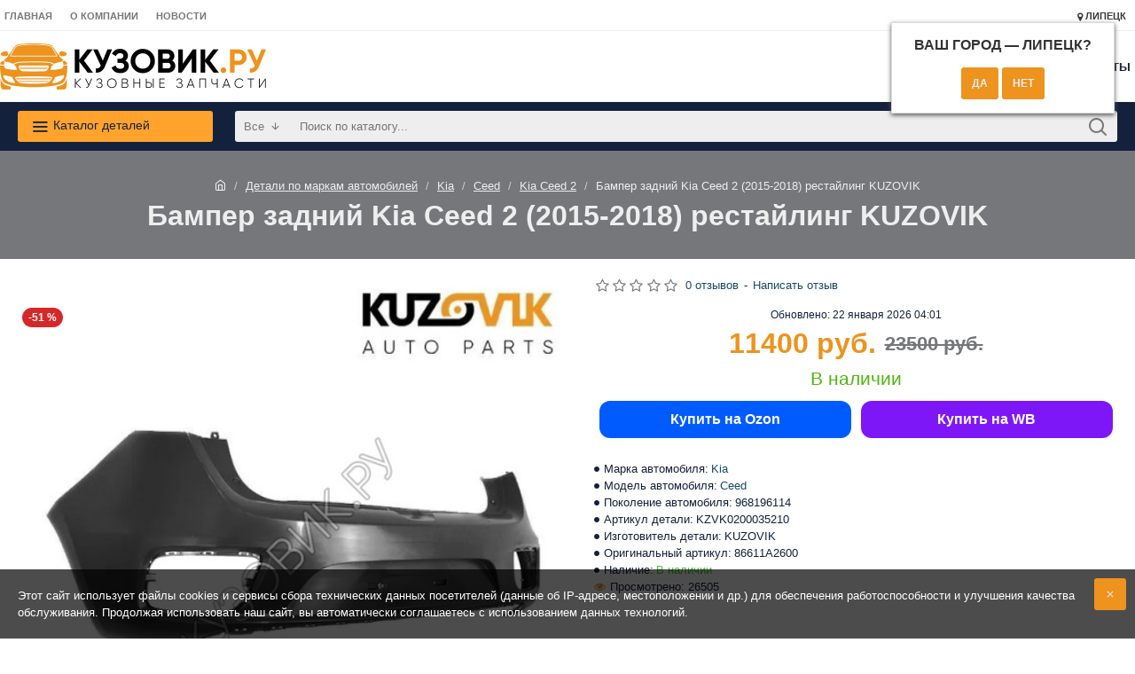

--- FILE ---
content_type: text/html; charset=utf-8
request_url: https://kuzovik.ru/product/bamper-zadnij-kia-ceed-2-2015-2018-restajling-kuzovik
body_size: 66038
content:
<!DOCTYPE html>
<html dir="ltr" lang="ru" class="desktop mac chrome chrome131 webkit oc20 is-guest route-product-product product-76836 store-0 skin-1 desktop-header-active mobile-sticky layout-2" data-jv="3.0.46" data-ov="2.3.0.2">
<head typeof="og:website">
<meta charset="UTF-8" />
<meta name="viewport" content="width=device-width, initial-scale=1.0">
<meta http-equiv="X-UA-Compatible" content="IE=edge">
<title>Купить Бампер задний Kia Ceed 2 (2015-2018) рестайлинг KUZOVIK в Липецке - цены, фотографии, отзывы, каталог на сайте Кузовик.ру, дешевая доставка в любой город России</title>
<base href="https://kuzovik.ru/" />
<meta name="description" content="Бампер задний Kia Ceed 2 (2015-2018) рестайлинг KUZOVIK купить в Липецке по низким ценам в магазине Кузовик.ру. Новые оригинальные и неоригинальные запчасти в наличии. Бампер задний Kia Ceed 2 (2015-2018) рестайлинг KUZOVIK заказать с дешевой доставкой в любой город России." />
<meta name="twitter:card" content="summary"/>
<meta name="twitter:title" content="Бампер задний Kia Ceed 2 (2015-2018) рестайлинг KUZOVIK"/>
<meta name="twitter:image" content="https://kuzovik.ru/image/cache/catalog/catalog/kia/ceed/_2_/bamper-zadnij-kia-ceed-2-2015-2018-restajling-kuzovik-200x200.jpg"/>
<meta name="twitter:image:width" content="200"/>
<meta name="twitter:image:height" content="200"/>
<meta name="twitter:description" content="Бампер задний Kia Ceed 2 (2015-2018) рестайлинг KUZOVIK.Новая запчасть. Предназначена для замены старой или пришедшей в негодность детали вашего автомобиля.Запчасть продается с гарантией изготовителя в отношении качества и совместимости с автомобилем."/>
<script>window['Journal'] = {"isPopup":false,"isPhone":false,"isTablet":false,"isDesktop":true,"filterScrollTop":false,"filterUrlValuesSeparator":",","countdownDay":"\u0414\u043d.","countdownHour":"\u0427\u0430\u0441.","countdownMin":"\u041c\u0438\u043d.","countdownSec":"\u0421\u0435\u043a.","scrollTop":true,"scrollToTop":true,"notificationHideAfter":"2000","quickviewPageStyleCloudZoomStatus":true,"quickviewPageStyleAdditionalImagesCarousel":false,"quickviewPageStyleAdditionalImagesCarouselStyleSpeed":"500","quickviewPageStyleAdditionalImagesCarouselStyleAutoPlay":true,"quickviewPageStyleAdditionalImagesCarouselStylePauseOnHover":true,"quickviewPageStyleAdditionalImagesCarouselStyleDelay":"3000","quickviewPageStyleAdditionalImagesCarouselStyleLoop":false,"quickviewPageStyleAdditionalImagesHeightAdjustment":"5","quickviewPageStylePriceUpdate":true,"quickviewPageStyleOptionsSelect":"all","quickviewText":"\u0411\u044b\u0441\u0442\u0440\u044b\u0439 \u043f\u0440\u043e\u0441\u043c\u043e\u0442\u0440","mobileHeaderOn":"tablet","subcategoriesCarouselStyleSpeed":"500","subcategoriesCarouselStyleAutoPlay":false,"subcategoriesCarouselStylePauseOnHover":true,"subcategoriesCarouselStyleDelay":"3000","subcategoriesCarouselStyleLoop":false,"productPageStyleCloudZoomStatus":true,"productPageStyleCloudZoomPosition":"inner","productPageStyleAdditionalImagesCarousel":true,"productPageStyleAdditionalImagesCarouselStyleSpeed":"500","productPageStyleAdditionalImagesCarouselStyleAutoPlay":true,"productPageStyleAdditionalImagesCarouselStylePauseOnHover":true,"productPageStyleAdditionalImagesCarouselStyleDelay":"3000","productPageStyleAdditionalImagesCarouselStyleLoop":false,"productPageStyleAdditionalImagesHeightAdjustment":"5","productPageStylePriceUpdate":true,"productPageStyleOptionsSelect":"all","infiniteScrollStatus":false,"infiniteScrollOffset":"2","infiniteScrollLoadPrev":"\u0417\u0430\u0433\u0440\u0443\u0437\u0438\u0442\u044c \u043f\u0440\u0435\u0434\u044b\u0434\u0443\u0449\u0438\u0435 \u0442\u043e\u0432\u0430\u0440\u044b","infiniteScrollLoadNext":"\u0417\u0430\u0433\u0440\u0443\u0437\u0438\u0442\u044c \u0441\u043b\u0435\u0434\u0443\u044e\u0449\u0438\u0435 \u0442\u043e\u0432\u0430\u0440\u044b","infiniteScrollLoading":"\u0417\u0430\u0433\u0440\u0443\u0437\u043a\u0430...","infiniteScrollNoneLeft":"\u0412\u044b \u0434\u043e\u0441\u0442\u0438\u0433\u043b\u0438 \u043a\u043e\u043d\u0446\u0430 \u0441\u043f\u0438\u0441\u043a\u0430 \u0442\u043e\u0432\u0430\u0440\u043e\u0432.","checkoutUrl":"https:\/\/kuzovik.ru\/checkout\/","headerHeight":"80","headerCompactHeight":"60","searchStyleSearchAutoSuggestStatus":true,"searchStyleSearchAutoSuggestDescription":true,"headerMiniSearchDisplay":"default","stickyStatus":true,"stickyFullHomePadding":false,"stickyFullwidth":true,"stickyAt":"","stickyHeight":"","headerTopBarHeight":"35","topBarStatus":true,"headerType":"mega","headerMobileHeight":"60","headerMobileStickyStatus":true,"headerMobileTopBarVisibility":true,"headerMobileTopBarHeight":"30","notification":[{"m":137,"c":"b6666094"}],"columnsCount":0};</script>
<script>(function () {
	if (Journal['isPhone']) {
		return;
	}

	var wrappers = ['search', 'cart', 'cart-content', 'logo', 'language', 'currency'];
	var documentClassList = document.documentElement.classList;

	function extractClassList() {
		return ['desktop', 'tablet', 'phone', 'desktop-header-active', 'mobile-header-active', 'mobile-menu-active'].filter(function (cls) {
			return documentClassList.contains(cls);
		});
	}

	function mqr(mqls, listener) {
		Object.keys(mqls).forEach(function (k) {
			mqls[k].addListener(listener);
		});

		listener();
	}

	function mobileMenu() {
		console.warn('mobile menu!');

		var element = document.querySelector('#main-menu');
		var wrapper = document.querySelector('.mobile-main-menu-wrapper');

		if (element && wrapper) {
			wrapper.appendChild(element);
		}

		var main_menu = document.querySelector('.main-menu');

		if (main_menu) {
			main_menu.classList.add('accordion-menu');
		}

		document.querySelectorAll('.main-menu .dropdown-toggle').forEach(function (element) {
			element.classList.remove('dropdown-toggle');
			element.classList.add('collapse-toggle');
			element.removeAttribute('data-toggle');
		});

		document.querySelectorAll('.main-menu .dropdown-menu').forEach(function (element) {
			element.classList.remove('dropdown-menu');
			element.classList.remove('j-dropdown');
			element.classList.add('collapse');
		});
	}

	function desktopMenu() {
		console.warn('desktop menu!');

		var element = document.querySelector('#main-menu');
		var wrapper = document.querySelector('.desktop-main-menu-wrapper');

		if (element && wrapper) {
			wrapper.insertBefore(element, document.querySelector('#main-menu-2'));
		}

		var main_menu = document.querySelector('.main-menu');

		if (main_menu) {
			main_menu.classList.remove('accordion-menu');
		}

		document.querySelectorAll('.main-menu .collapse-toggle').forEach(function (element) {
			element.classList.add('dropdown-toggle');
			element.classList.remove('collapse-toggle');
			element.setAttribute('data-toggle', 'dropdown');
		});

		document.querySelectorAll('.main-menu .collapse').forEach(function (element) {
			element.classList.add('dropdown-menu');
			element.classList.add('j-dropdown');
			element.classList.remove('collapse');
		});

		document.body.classList.remove('mobile-wrapper-open');
	}

	function mobileHeader() {
		console.warn('mobile header!');

		Object.keys(wrappers).forEach(function (k) {
			var element = document.querySelector('#' + wrappers[k]);
			var wrapper = document.querySelector('.mobile-' + wrappers[k] + '-wrapper');

			if (element && wrapper) {
				wrapper.appendChild(element);
			}

			if (wrappers[k] === 'cart-content') {
				if (element) {
					element.classList.remove('j-dropdown');
					element.classList.remove('dropdown-menu');
				}
			}
		});

		var search = document.querySelector('#search');
		var cart = document.querySelector('#cart');

		if (search && (Journal['searchStyle'] === 'full')) {
			search.classList.remove('full-search');
			search.classList.add('mini-search');
		}

		if (cart && (Journal['cartStyle'] === 'full')) {
			cart.classList.remove('full-cart');
			cart.classList.add('mini-cart')
		}
	}

	function desktopHeader() {
		console.warn('desktop header!');

		Object.keys(wrappers).forEach(function (k) {
			var element = document.querySelector('#' + wrappers[k]);
			var wrapper = document.querySelector('.desktop-' + wrappers[k] + '-wrapper');

			if (wrappers[k] === 'cart-content') {
				if (element) {
					element.classList.add('j-dropdown');
					element.classList.add('dropdown-menu');
					document.querySelector('#cart').appendChild(element);
				}
			} else {
				if (element && wrapper) {
					wrapper.appendChild(element);
				}
			}
		});

		var search = document.querySelector('#search');
		var cart = document.querySelector('#cart');

		if (search && (Journal['searchStyle'] === 'full')) {
			search.classList.remove('mini-search');
			search.classList.add('full-search');
		}

		if (cart && (Journal['cartStyle'] === 'full')) {
			cart.classList.remove('mini-cart');
			cart.classList.add('full-cart');
		}

		documentClassList.remove('mobile-cart-content-container-open');
		documentClassList.remove('mobile-main-menu-container-open');
		documentClassList.remove('mobile-overlay');
	}

	function moveElements(classList) {
		if (classList.includes('mobile-header-active')) {
			mobileHeader();
			mobileMenu();
		} else if (classList.includes('mobile-menu-active')) {
			desktopHeader();
			mobileMenu();
		} else {
			desktopHeader();
			desktopMenu();
		}
	}

	var mqls = {
		phone: window.matchMedia('(max-width: 768px)'),
		tablet: window.matchMedia('(max-width: 1023px)'),
		menu: window.matchMedia('(max-width: ' + Journal['mobileMenuOn'] + 'px)')
	};

	mqr(mqls, function () {
		var oldClassList = extractClassList();

		if (Journal['isDesktop']) {
			if (mqls.phone.matches) {
				documentClassList.remove('desktop');
				documentClassList.remove('tablet');
				documentClassList.add('mobile');
				documentClassList.add('phone');
			} else if (mqls.tablet.matches) {
				documentClassList.remove('desktop');
				documentClassList.remove('phone');
				documentClassList.add('mobile');
				documentClassList.add('tablet');
			} else {
				documentClassList.remove('mobile');
				documentClassList.remove('phone');
				documentClassList.remove('tablet');
				documentClassList.add('desktop');
			}

			if (documentClassList.contains('phone') || (documentClassList.contains('tablet') && Journal['mobileHeaderOn'] === 'tablet')) {
				documentClassList.remove('desktop-header-active');
				documentClassList.add('mobile-header-active');
			} else {
				documentClassList.remove('mobile-header-active');
				documentClassList.add('desktop-header-active');
			}
		}

		if (documentClassList.contains('desktop-header-active') && mqls.menu.matches) {
			documentClassList.add('mobile-menu-active');
		} else {
			documentClassList.remove('mobile-menu-active');
		}

		var newClassList = extractClassList();

		if (oldClassList.join(' ') !== newClassList.join(' ')) {
			if (documentClassList.contains('safari') && !documentClassList.contains('ipad') && navigator.maxTouchPoints && navigator.maxTouchPoints > 2) {
				window.fetch('index.php?route=journal3/journal3/device_detect', {
					method: 'POST',
					body: 'device=ipad',
					headers: {
						'Content-Type': 'application/x-www-form-urlencoded'
					}
				}).then(function (data) {
					return data.json();
				}).then(function (data) {
					if (data.response.reload) {
						window.location.reload();
					}
				});
			}

			if (document.readyState === 'loading') {
				document.addEventListener('DOMContentLoaded', function () {
					moveElements(newClassList);
				});
			} else {
				moveElements(newClassList);
			}
		}
	});

})();

(function () {
	var cookies = {};
	var style = document.createElement('style');
	var documentClassList = document.documentElement.classList;

	document.head.appendChild(style);

	document.cookie.split('; ').forEach(function (c) {
		var cc = c.split('=');
		cookies[cc[0]] = cc[1];
	});

	if (Journal['popup']) {
		for (var i in Journal['popup']) {
			if (!cookies['p-' + Journal['popup'][i]['c']]) {
				documentClassList.add('popup-open');
				documentClassList.add('popup-center');
				break;
			}
		}
	}

	if (Journal['notification']) {
		for (var i in Journal['notification']) {
			if (cookies['n-' + Journal['notification'][i]['c']]) {
				style.sheet.insertRule('.module-notification-' + Journal['notification'][i]['m'] + '{ display:none }');
			}
		}
	}

	if (Journal['headerNotice']) {
		for (var i in Journal['headerNotice']) {
			if (cookies['hn-' + Journal['headerNotice'][i]['c']]) {
				style.sheet.insertRule('.module-header_notice-' + Journal['headerNotice'][i]['m'] + '{ display:none }');
			}
		}
	}

	if (Journal['layoutNotice']) {
		for (var i in Journal['layoutNotice']) {
			if (cookies['ln-' + Journal['layoutNotice'][i]['c']]) {
				style.sheet.insertRule('.module-layout_notice-' + Journal['layoutNotice'][i]['m'] + '{ display:none }');
			}
		}
	}
})();
</script>
<link href="catalog/view/javascript/bootstrap/css/bootstrap.min.css" type="text/css" rel="stylesheet" media="all" />
<link href="catalog/view/javascript/font-awesome/css/font-awesome.min.css" type="text/css" rel="stylesheet" media="all" />
<link href="catalog/view/theme/journal3/icons/style.minimal.css" type="text/css" rel="stylesheet" media="all" />
<link href="catalog/view/theme/journal3/lib/imagezoom/imagezoom.min.css" type="text/css" rel="stylesheet" media="all" />
<link href="catalog/view/theme/journal3/lib/lightgallery/css/lightgallery.min.css" type="text/css" rel="stylesheet" media="all" />
<link href="catalog/view/theme/journal3/lib/lightgallery/css/lg-transitions.min.css" type="text/css" rel="stylesheet" media="all" />
<link href="catalog/view/theme/journal3/lib/swiper/swiper.min.css" type="text/css" rel="stylesheet" media="all" />
<link href="catalog/view/theme/journal3/stylesheet/style.css?v=26" type="text/css" rel="stylesheet" media="all" />
<link href="catalog/view/javascript/progroman/progroman.citymanager.css?v=8.2-0" type="text/css" rel="stylesheet" media="all" />
<link href="catalog/view/javascript/jquery/magnific/magnific-popup.css" type="text/css" rel="stylesheet" media="all" />
<link href="catalog/view/javascript/jquery/datetimepicker/bootstrap-datetimepicker.min.css" type="text/css" rel="stylesheet" media="all" />
<link href="catalog/view/javascript/ll_shipping_widget/skin/default.css" type="text/css" rel="stylesheet" media="all" />
<link href="https://kuzovik.ru/image/catalog/logo/favicon.png" rel="icon" />
<style>.blog-post .post-details .post-stats{white-space:nowrap;overflow-x:auto;overflow-y:hidden;-webkit-overflow-scrolling:touch;;font-size:12px;background:rgba(238, 238, 238, 1);margin-bottom:30px;padding:8px;padding-right:12px;padding-left:12px}.blog-post .post-details .post-stats .p-category{flex-wrap:nowrap;display:inline-flex}.mobile .blog-post .post-details .post-stats{overflow-x:scroll}.blog-post .post-details .post-stats::-webkit-scrollbar{-webkit-appearance:none;height:1px;height:5px;width:5px}.blog-post .post-details .post-stats::-webkit-scrollbar-track{background-color:white}.blog-post .post-details .post-stats::-webkit-scrollbar-thumb{background-color:#999;background-color:rgba(237, 147, 30, 1)}.blog-post .post-details .post-stats .p-posted{display:inline-flex}.blog-post .post-details .post-stats .p-author{display:inline-flex}.blog-post .post-details .post-stats .p-date{display:inline-flex}.p-date-image{font-weight:700;background:rgba(255, 163, 45, 1);margin:5px}.blog-post .post-details .post-stats .p-comment{display:inline-flex}.blog-post .post-details .post-stats .p-view{display:inline-flex}.post-content>p{margin-bottom:10px}.post-content{font-family:Verdana,Geneva,sans-serif;font-weight:400;font-size:13px;color:rgba(20, 33, 61, 1);line-height:1.5;-webkit-font-smoothing:antialiased;column-count:initial;column-gap:50px;column-rule-color:rgba(238, 238, 238, 1);column-rule-width:1px;column-rule-style:solid}.post-content
a{display:inline-block}.post-content a:hover{color:rgba(237, 147, 30, 1)}.post-content
p{margin-bottom:15px}.post-content
em{color:rgba(118, 119, 123, 1)}.post-content
h1{margin-bottom:20px}.post-content
h2{font-size:40px;margin-bottom:15px}.post-content
h3{margin-bottom:15px}.post-content
h4{font-size:22px;font-weight:700;text-transform:uppercase;margin-bottom:15px}.post-content
h5{font-size:18px;margin-bottom:15px}.post-content
h6{font-size:12px;color:rgba(255, 255, 255, 1);text-transform:uppercase;background:rgba(237, 147, 30, 1);padding:6px;padding-right:10px;padding-left:10px;margin-bottom:15px;display:inline-block}.post-content
blockquote{font-size:18px;color:rgba(118, 119, 123, 1);font-style:italic;margin-top:25px;margin-bottom:25px;border-radius:3px;float:none;display:block;max-width:600px}.post-content blockquote::before{margin-left:auto;margin-right:auto;float:left;content:'\e98f' !important;font-family:icomoon !important;color:rgba(237, 147, 30, 1);margin-right:10px}.post-content
hr{margin-top:20px;margin-bottom:20px;overflow:visible}.post-content hr::before{content:'\e993' !important;font-family:icomoon !important;font-size:20px;color:rgba(221, 221, 221, 1);background:rgba(255, 255, 255, 1);width:40px;height:40px;border-radius:50%}.post-content .drop-cap{font-family:Verdana,Geneva,sans-serif;font-weight:700;font-size:60px;margin-right:5px}.post-content .amp::before{content:'\e901' !important;font-family:icomoon !important;font-size:25px;color:rgba(118, 119, 123, 1);top:5px}.post-content .video-responsive{margin-bottom:15px}.post-image{display:block;text-align:left;float:none}.blog-post
.tags{margin-top:15px;justify-content:flex-start;font-size:12px;font-weight:700;justify-content:center}.blog-post .tags a, .blog-post .tags-title{margin-right:8px;margin-bottom:8px}.blog-post .tags
b{display:none}.blog-post .tags
a{border-radius:10px;padding-right:8px;padding-left:8px;font-weight:400;background:rgba(238, 238, 238, 1)}.blog-post .tags a:hover{color:rgba(255,255,255,1);background:rgba(237,147,30,1)}.post-comments{margin-top:20px}.reply-btn.btn,.reply-btn.btn:visited{color:rgba(255,255,255,1)}.reply-btn.btn{background:rgba(0,126,39,1);border-width:0px}.reply-btn.btn:hover{background:rgba(0, 157, 49, 1) !important}.reply-btn.btn:active,.reply-btn.btn:hover:active,.reply-btn.btn:focus:active{background:rgba(147, 147, 147, 1) !important}.reply-btn.btn.btn.disabled::after{font-size:20px}.post-comment{margin-bottom:30px;padding-bottom:15px;border-width:0;border-bottom-width:1px;border-style:solid;border-color:rgba(221,221,221,1)}.post-reply{margin-top:15px;margin-left:60px;padding-top:20px;border-width:0;border-top-width:1px;border-style:solid;border-color:rgba(221,221,221,1)}.user-avatar{display:block;margin-right:15px;border-radius:50%}.module-blog_comments .side-image{display:block}.post-comment .user-name{font-size:18px;font-weight:700}.post-comment .user-data
div{font-size:12px}.post-comment .user-date::before{color:rgba(237, 147, 30, 1)}.post-comment .user-time::before{color:rgba(237, 147, 30, 1)}.post-comment .user-site::before{color:rgba(237, 147, 30, 1);left:-1px}.post-comment .user-data .user-date{display:inline-flex}.post-comment .user-data .user-time{display:inline-flex}.comment-form .form-group:not(.required){display:flex}.user-data .user-site{display:inline-flex}.main-posts.post-grid .post-layout.swiper-slide{margin-right:30px;width:calc((100% - 3 * 30px) / 4 - 0.01px)}.main-posts.post-grid .post-layout:not(.swiper-slide){padding:15px;width:calc(100% / 4 - 0.01px)}.one-column #content .main-posts.post-grid .post-layout.swiper-slide{margin-right:30px;width:calc((100% - 1 * 30px) / 2 - 0.01px)}.one-column #content .main-posts.post-grid .post-layout:not(.swiper-slide){padding:15px;width:calc(100% / 2 - 0.01px)}.two-column #content .main-posts.post-grid .post-layout.swiper-slide{margin-right:20px;width:calc((100% - 2 * 20px) / 3 - 0.01px)}.two-column #content .main-posts.post-grid .post-layout:not(.swiper-slide){padding:10px;width:calc(100% / 3 - 0.01px)}.side-column .main-posts.post-grid .post-layout.swiper-slide{margin-right:20px;width:calc((100% - 0 * 20px) / 1 - 0.01px)}.side-column .main-posts.post-grid .post-layout:not(.swiper-slide){padding:10px;width:calc(100% / 1 - 0.01px)}.main-posts.post-grid{margin:-10px}.post-grid .post-thumb{background:rgba(255, 255, 255, 1)}.desktop .post-grid .post-thumb:hover .image
a{box-shadow:0 5px 60px -10px rgba(0, 0, 0, 0.3)}.post-grid .post-thumb:hover .image
img{transform:scale(1.15)}.post-grid .post-thumb
.caption{position:relative;bottom:auto;width:auto}.post-grid .post-thumb
.name{display:flex;width:auto;margin-left:auto;margin-right:auto;justify-content:center;margin-left:auto;margin-right:auto;padding:5px;margin-top:10px}.post-grid .post-thumb .name
a{white-space:normal;overflow:visible;text-overflow:initial;font-size:16px;color:rgba(24, 74, 101, 1);font-weight:700}.desktop .post-grid .post-thumb .name a:hover{color:rgba(237, 147, 30, 1)}.post-grid .post-thumb
.description{display:block;color:rgba(118, 119, 123, 1);text-align:center;padding:5px;margin-bottom:10px}.post-grid .post-thumb .button-group{display:flex;justify-content:center;margin-bottom:10px}.post-grid .post-thumb .btn-read-more::before{display:none}.post-grid .post-thumb .btn-read-more::after{display:none;content:'\e5c8' !important;font-family:icomoon !important}.post-grid .post-thumb .btn-read-more .btn-text{display:inline-block;padding:0}.post-grid .post-thumb .btn-read-more.btn, .post-grid .post-thumb .btn-read-more.btn:visited{color:rgba(20, 33, 61, 1)}.post-grid .post-thumb .btn-read-more.btn:hover{color:rgba(237, 147, 30, 1) !important;background:none !important}.post-grid .post-thumb .btn-read-more.btn{background:none;border-width:1px;border-style:solid;border-color:rgba(20, 33, 61, 0.21)}.post-grid .post-thumb .btn-read-more.btn:active, .post-grid .post-thumb .btn-read-more.btn:hover:active, .post-grid .post-thumb .btn-read-more.btn:focus:active{background:none !important}.post-grid .post-thumb .btn-read-more.btn:focus{background:none}.post-grid .post-thumb .btn-read-more.btn.btn.disabled::after{font-size:20px}.post-grid .post-thumb .post-stats{display:flex;color:rgba(255, 255, 255, 1);justify-content:center;position:absolute;transform:translateY(-100%);width:100%;background:rgba(0, 0, 0, 0.65);padding:7px}.post-grid .post-thumb .post-stats .p-author{display:flex}.post-grid .post-thumb .p-date{display:flex}.post-grid .post-thumb .post-stats .p-comment{display:flex}.post-grid .post-thumb .post-stats .p-view{display:flex}.post-list .post-layout:not(.swiper-slide){margin-bottom:20px}.post-list .post-thumb
.caption{flex-basis:200px;background:rgba(255, 255, 255, 1);padding:15px}.post-list .post-thumb{background:rgba(221, 221, 221, 1);padding:1px}.post-list .post-thumb:hover .image
img{transform:scale(1.15)}.post-list .post-thumb
.name{display:flex;width:auto;margin-left:auto;margin-right:auto;justify-content:flex-start;margin-left:0;margin-right:auto}.post-list .post-thumb .name
a{white-space:normal;overflow:visible;text-overflow:initial;font-size:16px;font-weight:700}.post-list .post-thumb
.description{display:block;padding-top:5px;padding-bottom:5px}.post-list .post-thumb .button-group{display:flex;justify-content:flex-start;background:rgba(238, 238, 238, 1);padding:10px;margin:-15px;margin-top:10px;border-width:0;border-top-width:1px;border-style:solid;border-color:rgba(221, 221, 221, 1)}.post-list .post-thumb .btn-read-more::before{display:inline-block}.post-list .post-thumb .btn-read-more .btn-text{display:inline-block;padding:0
.4em}.post-list .post-thumb .btn-read-more::after{content:'\e5c8' !important;font-family:icomoon !important}.post-list .post-thumb .post-stats{display:flex;justify-content:flex-start;background:rgba(245, 245, 245, 1);padding:5px;margin:-15px;margin-bottom:10px;border-width:0;border-bottom-width:1px;border-style:solid;border-color:rgba(221, 221, 221, 1)}.post-list .post-thumb .post-stats .p-author::before{content:'\e916' !important;font-family:icomoon !important}.post-list .post-thumb .post-stats .p-date::before{content:'\f133' !important;font-family:icomoon !important}.post-list .post-thumb .post-stats .p-comment::before{content:'\f075' !important;font-family:icomoon !important}.post-list .post-thumb .post-stats .p-author{display:block}.post-list .post-thumb .p-date{display:flex}.post-list .post-thumb .post-stats .p-comment{display:block}.post-list .post-thumb .post-stats .p-view{display:flex}.blog-feed
span{display:block;color:rgba(238, 238, 238, 1) !important}.blog-feed{display:inline-flex;margin-top:-5px}.blog-feed::before{content:'\f143' !important;font-family:icomoon !important;font-size:14px;color:rgba(237, 147, 30, 1)}.desktop .blog-feed:hover
span{color:rgba(237, 147, 30, 1) !important}.countdown{color:rgba(20, 33, 61, 1);background:rgba(238, 238, 238, 1)}.countdown div
span{color:rgba(20,33,61,1)}.countdown>div{border-style:solid;border-color:rgba(221, 221, 221, 1)}.boxed-layout .site-wrapper{overflow:hidden}.boxed-layout
.header{padding:0
20px}.boxed-layout
.breadcrumb{padding-left:20px;padding-right:20px}.wrapper, .mega-menu-content, .site-wrapper > .container, .grid-cols,.desktop-header-active .is-sticky .header .desktop-main-menu-wrapper,.desktop-header-active .is-sticky .sticky-fullwidth-bg,.boxed-layout .site-wrapper, .breadcrumb, .title-wrapper, .page-title > span,.desktop-header-active .header .top-bar,.desktop-header-active .header .mid-bar,.desktop-main-menu-wrapper{max-width:1280px}.desktop-main-menu-wrapper .main-menu>.j-menu>.first-dropdown::before{transform:translateX(calc(0px - (100vw - 1280px) / 2))}html[dir='rtl'] .desktop-main-menu-wrapper .main-menu>.j-menu>.first-dropdown::before{transform:none;right:calc(0px - (100vw - 1280px) / 2)}.desktop-main-menu-wrapper .main-menu>.j-menu>.first-dropdown.mega-custom::before{transform:translateX(calc(0px - (200vw - 1280px) / 2))}html[dir='rtl'] .desktop-main-menu-wrapper .main-menu>.j-menu>.first-dropdown.mega-custom::before{transform:none;right:calc(0px - (200vw - 1280px) / 2)}body{background:rgba(255,255,255,1);font-family:Verdana,Geneva,sans-serif;font-weight:400;font-size:13px;color:rgba(20,33,61,1);line-height:1.5;-webkit-font-smoothing:antialiased}.site-wrapper>.container>.row{padding-top:20px;padding-bottom:20px}.column-left
#content{padding-left:30px}.column-right
#content{padding-right:30px}.side-column{max-width:220px}.one-column
#content{max-width:calc(100% - 220px)}.two-column
#content{max-width:calc(100% - 220px * 2)}.page-title{display:block}legend{font-family:Verdana,Geneva,sans-serif;font-weight:700;font-size:13px;text-transform:uppercase;margin-bottom:15px;white-space:normal;overflow:visible;text-overflow:initial;text-align:left}legend::after{content:'';display:block;position:relative;margin-top:7px;left:initial;right:initial;margin-left:0;margin-right:auto;transform:none}legend.page-title>span::after{content:'';display:block;position:relative;margin-top:7px;left:initial;right:initial;margin-left:0;margin-right:auto;transform:none}legend::after,legend.page-title>span::after{width:50px;height:3px;background:rgba(237,147,30,1)}.title{font-family:Verdana,Geneva,sans-serif;font-weight:700;font-size:22px;color:rgba(20,33,61,1);text-align:left;padding:0px;margin-bottom:15px;white-space:normal;overflow:visible;text-overflow:initial;text-align:left}.title::after{content:'';display:block;position:relative;margin-top:7px;left:initial;right:initial;margin-left:0;margin-right:auto;transform:none}.title.page-title>span::after{content:'';display:block;position:relative;margin-top:7px;left:initial;right:initial;margin-left:0;margin-right:auto;transform:none}.title::after,.title.page-title>span::after{width:50px;height:3px;background:rgba(237, 147, 30, 1)}html:not(.popup) .page-title{font-size:32px;color:rgba(238, 238, 238, 1);text-align:center;background:rgba(118, 119, 123, 1);border-width:0px;border-radius:0px;padding-bottom:30px;margin:0px;white-space:normal;overflow:visible;text-overflow:initial;text-align:center}html:not(.popup) .page-title::after{display:none;margin-top:5px;left:50%;right:initial;transform:translate3d(-50%,0,0)}html:not(.popup) .page-title.page-title>span::after{display:none;margin-top:5px;left:50%;right:initial;transform:translate3d(-50%,0,0)}html:not(.popup) .page-title::after, html:not(.popup) .page-title.page-title>span::after{width:50px;height:4px;background:rgba(237,147,30,1)}.title.module-title{font-family:Verdana,Geneva,sans-serif;font-weight:700;font-size:13px;text-transform:uppercase;margin-bottom:15px;white-space:normal;overflow:visible;text-overflow:initial;text-align:left}.title.module-title::after{content:'';display:block;position:relative;margin-top:7px;left:initial;right:initial;margin-left:0;margin-right:auto;transform:none}.title.module-title.page-title>span::after{content:'';display:block;position:relative;margin-top:7px;left:initial;right:initial;margin-left:0;margin-right:auto;transform:none}.title.module-title::after,.title.module-title.page-title>span::after{width:50px;height:3px;background:rgba(237,147,30,1)}.btn,.btn:visited{font-size:12px;color:rgba(240,240,240,1);font-weight:700;text-transform:uppercase}.btn:hover{color:rgba(255, 255, 255, 1) !important;background:rgba(235, 133, 0, 1) !important}.btn{background:rgba(237, 147, 30, 1);padding:12px;padding-right:12px;padding-left:12px;border-radius:3px !important}.btn:active,.btn:hover:active,.btn:focus:active{background:rgba(237, 147, 30, 1) !important;box-shadow:inset 0 0 15px -5px rgba(0,0,0,0.4)}.btn:focus{background:rgba(237, 147, 30, 1);box-shadow:inset 0 0 20px rgba(0, 0, 0, 0.25)}.desktop .btn:hover{box-shadow:0 5px 30px -5px rgba(0,0,0,0.15)}.btn.btn.disabled::after{font-size:20px}.btn-success.btn,.btn-success.btn:visited{color:rgba(255,255,255,1)}.btn-success.btn{background:rgba(0,126,39,1);border-width:0px}.btn-success.btn:hover{background:rgba(0, 157, 49, 1) !important}.btn-success.btn:active,.btn-success.btn:hover:active,.btn-success.btn:focus:active{background:rgba(147, 147, 147, 1) !important}.btn-success.btn.btn.disabled::after{font-size:20px}.btn-danger.btn{background:rgba(214,40,40,1)}.btn-danger.btn:hover{background:rgba(142, 26, 26, 1) !important}.btn-danger.btn:active,.btn-danger.btn:hover:active,.btn-danger.btn:focus:active{background:rgba(237, 147, 30, 1) !important}.btn-danger.btn.btn.disabled::after{font-size:20px}.btn-warning.btn{background:rgba(214,40,40,1)}.btn-warning.btn:hover{background:rgba(142, 26, 26, 1) !important}.btn-warning.btn:active,.btn-warning.btn:hover:active,.btn-warning.btn:focus:active{background:rgba(237, 147, 30, 1) !important}.btn-warning.btn.btn.disabled::after{font-size:20px}.btn-info.btn{background:rgba(118,119,123,1);border-width:0px}.btn-info.btn:hover{background:rgba(237, 147, 30, 1) !important}.btn-info.btn.btn.disabled::after{font-size:20px}.btn-light.btn,.btn-light.btn:visited{color:rgba(20,33,61,1)}.btn-light.btn{background:rgba(238,238,238,1)}.btn-light.btn:hover{background:rgba(255, 163, 45, 1) !important}.btn-light.btn.btn.disabled::after{font-size:20px}.btn-dark.btn,.btn-dark.btn:visited{color:rgba(255,255,255,1)}.btn-dark.btn{background:rgba(20,33,61,1)}.btn-dark.btn:hover{background:rgba(24, 74, 101, 1) !important}.btn-dark.btn.btn.disabled::after{font-size:20px}.buttons{margin-top:20px;padding-top:15px;border-width:0;border-top-width:1px;border-style:solid;border-color:rgba(221, 221, 221, 1);font-size:13px}.buttons .pull-left
.btn{background:rgba(214, 40, 40, 1)}.buttons .pull-left .btn:hover{background:rgba(142, 26, 26, 1) !important}.buttons .pull-left .btn:active, .buttons .pull-left .btn:hover:active, .buttons .pull-left .btn:focus:active{background:rgba(237, 147, 30, 1) !important}.buttons .pull-left .btn.btn.disabled::after{font-size:20px}.buttons .pull-right .btn::after{content:'\e5c8' !important;font-family:icomoon !important}.buttons .pull-left .btn::before{content:'\e5c4' !important;font-family:icomoon !important}.buttons>div{flex:0 0 auto;width:auto;flex-basis:0}.buttons > div
.btn{width:auto}.buttons .pull-left{margin-right:auto}.buttons .pull-right:only-child{flex:0 0 auto;width:auto;margin:0
0 0 auto}.buttons .pull-right:only-child
.btn{width:auto}.tags{margin-top:15px;justify-content:flex-start;font-size:12px;font-weight:700}.tags a,.tags-title{margin-right:8px;margin-bottom:8px}.tags
b{display:none}.tags
a{border-radius:10px;padding-right:8px;padding-left:8px;font-weight:400;background:rgba(238, 238, 238, 1)}.tags a:hover{color:rgba(255,255,255,1);background:rgba(237,147,30,1)}.breadcrumb{display:block !important;text-align:center;padding-top:30px;padding-bottom:5px;white-space:normal;-webkit-overflow-scrolling:touch}.breadcrumb::before{background:rgba(118, 119, 123, 1)}.breadcrumb li:first-of-type a i::before{content:'\eb69' !important;font-family:icomoon !important}.breadcrumb
a{font-size:13px;color:rgba(238, 238, 238, 1);text-decoration:underline}.mobile
.breadcrumb{overflow-x:visible}.breadcrumb::-webkit-scrollbar{-webkit-appearance:initial;height:1px;height:1px;width:1px}.breadcrumb::-webkit-scrollbar-track{background-color:white}.breadcrumb::-webkit-scrollbar-thumb{background-color:#999}.panel-group .panel-heading a::before{content:'\eba1' !important;font-family:icomoon !important;font-size:16px;margin-right:7px;order:-1}.panel-group .panel-active .panel-heading a::before{content:'\eb86' !important;font-family:icomoon !important;color:rgba(237, 147, 30, 1);top:-1px}.panel-group .panel-heading
a{justify-content:flex-start;font-family:Verdana,Geneva,sans-serif;font-weight:700;font-size:12px;color:rgba(118, 119, 123, 1);text-transform:uppercase;padding:10px;padding-right:0px;padding-left:0px}.panel-group .panel-heading:hover
a{color:rgba(20, 33, 61, 1)}.panel-group .panel-body{padding-bottom:10px}body
a{display:inline-block}body a:hover{color:rgba(237, 147, 30, 1)}body
p{margin-bottom:15px}body
em{color:rgba(118, 119, 123, 1)}body
h1{margin-bottom:20px}body
h2{font-size:40px;margin-bottom:15px}body
h3{margin-bottom:15px}body
h4{font-size:22px;font-weight:700;text-transform:uppercase;margin-bottom:15px}body
h5{font-size:18px;margin-bottom:15px}body
h6{font-size:12px;color:rgba(255, 255, 255, 1);text-transform:uppercase;background:rgba(237, 147, 30, 1);padding:6px;padding-right:10px;padding-left:10px;margin-bottom:15px;display:inline-block}body
blockquote{font-size:18px;color:rgba(118, 119, 123, 1);font-style:italic;margin-top:25px;margin-bottom:25px;border-radius:3px;float:none;display:block;max-width:600px}body blockquote::before{margin-left:auto;margin-right:auto;float:left;content:'\e98f' !important;font-family:icomoon !important;color:rgba(237, 147, 30, 1);margin-right:10px}body
hr{margin-top:20px;margin-bottom:20px;overflow:visible}body hr::before{content:'\e993' !important;font-family:icomoon !important;font-size:20px;color:rgba(221, 221, 221, 1);background:rgba(255, 255, 255, 1);width:40px;height:40px;border-radius:50%}body .drop-cap{font-family:Verdana,Geneva,sans-serif;font-weight:700;font-size:60px;margin-right:5px}body .amp::before{content:'\e901' !important;font-family:icomoon !important;font-size:25px;color:rgba(118, 119, 123, 1);top:5px}body .video-responsive{margin-bottom:15px}.count-badge{color:rgba(255, 255, 255, 1);background:none;border-radius:10px}.product-label
b{color:rgba(255,255,255,1);font-weight:700;background:rgba(214,40,40,1);border-radius:20px;padding:5px;padding-right:7px;padding-left:7px}.tooltip-inner{font-size:12px;color:rgba(255, 255, 255, 1);background:rgba(237, 147, 30, 1);border-radius:2px;box-shadow:0 -15px 100px -10px rgba(0, 0, 0, 0.1)}.tooltip.top .tooltip-arrow{border-top-color:rgba(237, 147, 30, 1)}.tooltip.right .tooltip-arrow{border-right-color:rgba(237, 147, 30, 1)}.tooltip.bottom .tooltip-arrow{border-bottom-color:rgba(237, 147, 30, 1)}.tooltip.left .tooltip-arrow{border-left-color:rgba(237, 147, 30, 1)}table tbody tr:hover
td{background:rgba(238, 238, 238, 1)}table tbody
td{border-width:0 !important;border-top-width:1px !important;border-style:solid !important;border-color:rgba(221, 221, 221, 1) !important}table thead
td{font-family:Verdana,Geneva,sans-serif;font-weight:700;text-transform:uppercase}table tfoot
td{background:rgba(238,238,238,1)}.table-responsive{border-width:1px;border-style:solid;border-color:rgba(221,221,221,1);-webkit-overflow-scrolling:touch}.table-responsive::-webkit-scrollbar-thumb{background-color:rgba(237,147,30,1)}.table-responsive::-webkit-scrollbar-track{background-color:rgba(255,255,255,1)}.table-responsive::-webkit-scrollbar{height:7px;width:7px}label{font-size:13px;color:rgba(20,33,61,1)}.has-error{color:rgba(214, 40, 40, 1) !important}.form-group .control-label{max-width:140px;padding-top:7px;padding-bottom:5px;justify-content:flex-start}.has-error .form-control{border-color:rgba(214, 40, 40, 1) !important}.required .control-label::after, .required .control-label+div::before{font-size:16px;color:rgba(214,40,40,1)}.form-group{margin-bottom:8px}.required.has-error .control-label::after, .required.has-error .control-label+div::before{color:rgba(214, 40, 40, 1) !important}input.form-control{background:rgba(245, 245, 245, 1) !important;border-width:1px !important;border-style:solid !important;border-color:rgba(118, 119, 123, 1) !important;border-radius:2px !important;max-width:400px}input.form-control:hover{border-color:rgba(221, 221, 221, 1) !important}input.form-control:focus,input.form-control:active{border-color:rgba(237, 147, 30, 1) !important}input.form-control:focus{box-shadow:none}textarea.form-control{background:rgba(255, 255, 255, 1) !important;border-width:1px !important;border-style:solid !important;border-color:rgba(221, 221, 221, 1) !important;border-radius:2px !important}textarea.form-control:focus{box-shadow:inset 0 0 3px}select.form-control{background:rgba(245, 245, 245, 1) !important;border-width:1px !important;border-style:solid !important;border-color:rgba(167, 157, 157, 1) !important;border-radius:2px !important;max-width:400px}select.form-control:hover{border-color:rgba(237, 147, 30, 1) !important}select.form-control:focus,select.form-control:active{border-color:rgba(255, 163, 45, 1) !important}select.form-control:focus{box-shadow:inset 0 0 3px}.radio{width:100%}.checkbox{width:100%}.input-group .input-group-btn
.btn{min-width:35px;min-height:35px;margin-left:5px}.product-option-file .btn i::before{content:'\ebd8' !important;font-family:icomoon !important}.stepper input.form-control{background:rgba(255, 255, 255, 1) !important;border-width:0px !important;border-radius:2px !important;box-shadow:0 2px 15px -2px}.stepper input.form-control:focus{box-shadow:inset 0 0 3px}.stepper{width:50px;border-style:solid;border-color:rgba(237, 147, 30, 1);border-radius:2px}.stepper span
i{color:rgba(237, 147, 30, 1);background-color:rgba(221, 221, 221, 1)}.stepper span i:hover{color:rgba(237,147,30,1)}.pagination-results{letter-spacing:1px;background:rgba(245, 245, 245, 1);margin-top:20px;padding:10px;justify-content:flex-start}.pagination-results .text-right{display:block}.pagination>li>a{color:rgba(20,33,61,1)}.pagination>li>a:hover{color:rgba(237,147,30,1)}.pagination>li.active>span,.pagination>li.active>span:hover,.pagination>li>a:focus{color:rgba(237,147,30,1)}.pagination>li>a,.pagination>li>span{padding:3px}.pagination > li:first-child a::before, .pagination > li:last-child a::before{content:'\eb23' !important;font-family:icomoon !important;font-size:15px}.pagination > li .prev::before, .pagination > li .next::before{content:'\f104' !important;font-family:icomoon !important;font-size:15px}.pagination>li:not(:first-of-type){margin-left:7px}.rating .fa-stack{font-size:13px;width:1.1em}.rating .fa-star, .rating .fa-star+.fa-star-o{color:rgba(255, 163, 45, 1)}.rating .fa-star-o:only-child{color:rgba(118,119,123,1)}.popup-inner-body{max-height:calc(100vh - 45px * 2)}.popup-container{max-width:calc(100% - 20px * 2)}.popup-bg{background:rgba(0,0,0,0.75)}.popup-body,.popup{background:rgba(255, 255, 255, 1)}.popup-content, .popup .site-wrapper{padding:20px}.popup-body{border-radius:3px;box-shadow:0 5px 60px -10px rgba(0, 0, 0, 0.3)}.popup-container .popup-close::before{content:'\e5cd' !important;font-family:icomoon !important}.popup-close{width:30px;height:30px;margin-right:-12px;margin-top:12px}.popup-container>.btn{background:rgba(237, 147, 30, 1);padding:10px;border-radius:50px !important;min-width:25px;min-height:25px}.popup-container>.btn:hover{background:rgba(237, 147, 30, 1) !important}.popup-container>.btn.btn.disabled::after{font-size:20px}.scroll-top i::before{content:'\e957' !important;font-family:icomoon !important;font-size:45px;color:rgba(237, 147, 30, 1)}.scroll-top:hover i::before{color:rgba(255,163,45,1)}.scroll-top{left:auto;right:10px;transform:translateX(0)}.journal-loading > i::before, .ias-spinner > i::before, .lg-outer .lg-item::after,.btn.disabled::after{content:'\e929' !important;font-family:icomoon !important;font-size:35px;color:rgba(237, 147, 30, 1)}.journal-loading > .fa-spin, .lg-outer .lg-item::after,.btn.disabled::after{animation:fa-spin infinite linear;;animation-duration:1500ms}.btn-cart::before,.fa-shopping-cart::before{content:'\ebb5' !important;font-family:icomoon !important;left:-1px}.btn-wishlist::before{content:'\f08a' !important;font-family:icomoon !important}.btn-compare::before,.compare-btn::before{content:'\e91b' !important;font-family:icomoon !important}.fa-refresh::before{content:'\eacd' !important;font-family:icomoon !important}.fa-times-circle::before,.fa-times::before,.reset-filter::before,.notification-close::before,.popup-close::before,.hn-close::before{content:'\e981' !important;font-family:icomoon !important}.p-author::before{content:'\e7fd' !important;font-family:icomoon !important;margin-right:5px}.p-date::before{content:'\f133' !important;font-family:icomoon !important;margin-right:5px}.p-time::before{content:'\eb29' !important;font-family:icomoon !important;margin-right:5px}.p-comment::before{content:'\f27a' !important;font-family:icomoon !important;margin-right:5px}.p-view::before{content:'\f06e' !important;font-family:icomoon !important;margin-right:5px}.p-category::before{content:'\f022' !important;font-family:icomoon !important;margin-right:5px}.user-site::before{content:'\e321' !important;font-family:icomoon !important;left:-1px;margin-right:5px}.desktop ::-webkit-scrollbar{width:12px}.desktop ::-webkit-scrollbar-track{background:rgba(255, 255, 255, 1)}.desktop ::-webkit-scrollbar-thumb{background:rgba(24,74,101,1);border-width:3px;border-style:solid;border-color:rgba(255,255,255,1);border-radius:10px}.expand-content{max-height:70px}.block-expand.btn,.block-expand.btn:visited{font-size:11px;text-transform:none}.block-expand.btn{background:rgba(20,33,61,1);padding:2px;padding-right:7px;padding-left:7px;min-width:20px;min-height:20px}.block-expand.btn:hover{background:rgba(24, 74, 101, 1) !important}.desktop .block-expand.btn:hover{box-shadow:0 5px 30px -5px rgba(0,0,0,0.25)}.block-expand.btn:active,.block-expand.btn:hover:active,.block-expand.btn:focus:active{box-shadow:inset 0 0 20px rgba(0,0,0,0.25)}.block-expand.btn:focus{box-shadow:inset 0 0 20px rgba(0,0,0,0.25)}.block-expand.btn.btn.disabled::after{font-size:20px}.block-expand::after{content:'Показать еще'}.block-expanded .block-expand::after{content:'Скрыть'}.block-expand::before{content:'\f078' !important;font-family:icomoon !important}.block-expanded .block-expand::before{content:'\f077' !important;font-family:icomoon !important}.block-expand-overlay{background:linear-gradient(to bottom, transparent, rgba(255, 255, 255, 1))}.safari .block-expand-overlay{background:linear-gradient(to bottom, rgba(255,255,255,0), rgba(255, 255, 255, 1))}.iphone .block-expand-overlay{background:linear-gradient(to bottom, rgba(255,255,255,0), rgba(255, 255, 255, 1))}.ipad .block-expand-overlay{background:linear-gradient(to bottom,rgba(255,255,255,0),rgba(255,255,255,1))}.old-browser{color:rgba(20,33,61,1);background:rgba(255,255,255,1)}.notification-cart.notification{max-width:400px;margin:20px;margin-bottom:0px;padding:10px;background:rgba(255, 255, 255, 1);border-radius:5px;box-shadow:0 0 20px rgba(0, 0, 0, 0.25)}.notification-cart .notification-close{display:block;margin-right:-12px;margin-top:-12px}.notification-cart .notification-close::before{content:'\e5cd' !important;font-family:icomoon !important}.notification-cart .notification-close.btn{background:rgba(237, 147, 30, 1);padding:10px;border-radius:50px !important;min-width:25px;min-height:25px}.notification-cart .notification-close.btn:hover{background:rgba(237, 147, 30, 1) !important}.notification-cart .notification-close.btn.btn.disabled::after{font-size:20px}.notification-cart
img{display:block;margin-right:10px;margin-bottom:10px}.notification-cart .notification-buttons{display:flex;background:rgba(238, 238, 238, 1);padding:10px;margin:-10px;margin-top:5px}.notification-cart .notification-view-cart{display:inline-flex;flex-grow:1}.notification-cart .notification-view-cart::before{content:'\ea9b' !important;font-family:icomoon !important}.notification-cart .notification-checkout.btn, .notification-cart .notification-checkout.btn:visited{color:rgba(255, 255, 255, 1)}.notification-cart .notification-checkout.btn{background:rgba(0, 126, 39, 1);border-width:0px}.notification-cart .notification-checkout.btn:hover{background:rgba(0, 157, 49, 1) !important}.notification-cart .notification-checkout.btn:active, .notification-cart .notification-checkout.btn:hover:active, .notification-cart .notification-checkout.btn:focus:active{background:rgba(147, 147, 147, 1) !important}.notification-cart .notification-checkout.btn.btn.disabled::after{font-size:20px}.notification-cart .notification-checkout{display:inline-flex;flex-grow:1;margin-left:10px}.notification-cart .notification-checkout::before{content:'\e5c8' !important;font-family:icomoon !important}.notification-wishlist.notification{max-width:400px;margin:20px;margin-bottom:0px;padding:10px;background:rgba(255, 255, 255, 1);border-radius:5px;box-shadow:0 0 20px rgba(0, 0, 0, 0.25)}.notification-wishlist .notification-close{display:block;margin-right:-12px;margin-top:-12px}.notification-wishlist .notification-close::before{content:'\e5cd' !important;font-family:icomoon !important}.notification-wishlist .notification-close.btn{background:rgba(237, 147, 30, 1);padding:10px;border-radius:50px !important;min-width:25px;min-height:25px}.notification-wishlist .notification-close.btn:hover{background:rgba(237, 147, 30, 1) !important}.notification-wishlist .notification-close.btn.btn.disabled::after{font-size:20px}.notification-wishlist
img{display:block;margin-right:10px;margin-bottom:10px}.notification-wishlist .notification-buttons{display:flex;background:rgba(238, 238, 238, 1);padding:10px;margin:-10px;margin-top:5px}.notification-wishlist .notification-view-cart{display:inline-flex;flex-grow:1}.notification-wishlist .notification-view-cart::before{content:'\ea9b' !important;font-family:icomoon !important}.notification-wishlist .notification-checkout.btn, .notification-wishlist .notification-checkout.btn:visited{color:rgba(255, 255, 255, 1)}.notification-wishlist .notification-checkout.btn{background:rgba(0, 126, 39, 1);border-width:0px}.notification-wishlist .notification-checkout.btn:hover{background:rgba(0, 157, 49, 1) !important}.notification-wishlist .notification-checkout.btn:active, .notification-wishlist .notification-checkout.btn:hover:active, .notification-wishlist .notification-checkout.btn:focus:active{background:rgba(147, 147, 147, 1) !important}.notification-wishlist .notification-checkout.btn.btn.disabled::after{font-size:20px}.notification-wishlist .notification-checkout{display:inline-flex;flex-grow:1;margin-left:10px}.notification-wishlist .notification-checkout::before{content:'\e5c8' !important;font-family:icomoon !important}.notification-compare.notification{max-width:400px;margin:20px;margin-bottom:0px;padding:10px;background:rgba(255, 255, 255, 1);border-radius:5px;box-shadow:0 0 20px rgba(0, 0, 0, 0.25)}.notification-compare .notification-close{display:block;margin-right:-12px;margin-top:-12px}.notification-compare .notification-close::before{content:'\e5cd' !important;font-family:icomoon !important}.notification-compare .notification-close.btn{background:rgba(237, 147, 30, 1);padding:10px;border-radius:50px !important;min-width:25px;min-height:25px}.notification-compare .notification-close.btn:hover{background:rgba(237, 147, 30, 1) !important}.notification-compare .notification-close.btn.btn.disabled::after{font-size:20px}.notification-compare
img{display:block;margin-right:10px;margin-bottom:10px}.notification-compare .notification-buttons{display:flex;background:rgba(238, 238, 238, 1);padding:10px;margin:-10px;margin-top:5px}.notification-compare .notification-view-cart{display:inline-flex;flex-grow:1}.notification-compare .notification-view-cart::before{content:'\ea9b' !important;font-family:icomoon !important}.notification-compare .notification-checkout.btn, .notification-compare .notification-checkout.btn:visited{color:rgba(255, 255, 255, 1)}.notification-compare .notification-checkout.btn{background:rgba(0, 126, 39, 1);border-width:0px}.notification-compare .notification-checkout.btn:hover{background:rgba(0, 157, 49, 1) !important}.notification-compare .notification-checkout.btn:active, .notification-compare .notification-checkout.btn:hover:active, .notification-compare .notification-checkout.btn:focus:active{background:rgba(147, 147, 147, 1) !important}.notification-compare .notification-checkout.btn.btn.disabled::after{font-size:20px}.notification-compare .notification-checkout{display:inline-flex;flex-grow:1;margin-left:10px}.notification-compare .notification-checkout::before{content:'\e5c8' !important;font-family:icomoon !important}.popup-quickview .popup-container{width:700px}.popup-quickview .popup-inner-body{height:600px}.route-product-product.popup-quickview .product-info .product-left{width:50%}.route-product-product.popup-quickview .product-info .product-right{width:calc(100% - 50%);padding-left:20px}.route-product-product.popup-quickview .page-title{background:rgba(255, 255, 255, 1);font-family:Verdana,Geneva,sans-serif;font-weight:700;font-size:22px;color:rgba(20, 33, 61, 1);text-align:left;padding:0px;margin-bottom:15px;white-space:normal;overflow:visible;text-overflow:initial;text-align:left}.route-product-product.popup-quickview h1.page-title{display:block}.route-product-product.popup-quickview div.page-title{display:none}.route-product-product.popup-quickview .page-title::after{content:'';display:block;position:relative;margin-top:7px;left:initial;right:initial;margin-left:0;margin-right:auto;transform:none}.route-product-product.popup-quickview .page-title.page-title>span::after{content:'';display:block;position:relative;margin-top:7px;left:initial;right:initial;margin-left:0;margin-right:auto;transform:none}.route-product-product.popup-quickview .page-title::after, .route-product-product.popup-quickview .page-title.page-title>span::after{width:50px;height:3px;background:rgba(237, 147, 30, 1)}.route-product-product.popup-quickview .direction-horizontal .additional-image{width:calc(100% / 4)}.route-product-product.popup-quickview .additional-images .swiper-container{overflow:hidden}.route-product-product.popup-quickview .additional-images .swiper-buttons{display:block;top:50%}.route-product-product.popup-quickview .additional-images .swiper-button-prev{left:0;right:auto;transform:translate(0, -50%)}.route-product-product.popup-quickview .additional-images .swiper-button-next{left:auto;right:0;transform:translate(0, -50%)}.route-product-product.popup-quickview .additional-images .swiper-buttons
div{width:70px;height:20px;background:rgba(118, 119, 123, 1)}.route-product-product.popup-quickview .additional-images .swiper-button-disabled{opacity:0}.route-product-product.popup-quickview .additional-images .swiper-buttons div::before{content:'\e5c4' !important;font-family:icomoon !important;color:rgba(255, 255, 255, 1)}.route-product-product.popup-quickview .additional-images .swiper-buttons .swiper-button-next::before{content:'\e5c8' !important;font-family:icomoon !important;color:rgba(255, 255, 255, 1)}.route-product-product.popup-quickview .additional-images .swiper-buttons div:not(.swiper-button-disabled):hover{background:rgba(237, 147, 30, 1)}.route-product-product.popup-quickview .additional-images .swiper-pagination{display:none !important;margin-bottom:-10px;left:50%;right:auto;transform:translateX(-50%)}.route-product-product.popup-quickview .additional-images
.swiper{padding-bottom:0;;padding-bottom:10px}.route-product-product.popup-quickview .additional-images .swiper-pagination-bullet{width:10px;height:10px;background-color:rgba(237, 147, 30, 1)}.route-product-product.popup-quickview .additional-images .swiper-pagination>span+span{margin-left:7px}.desktop .route-product-product.popup-quickview .additional-images .swiper-pagination-bullet:hover{background-color:rgba(237, 147, 30, 1)}.route-product-product.popup-quickview .additional-images .swiper-pagination-bullet.swiper-pagination-bullet-active{background-color:rgba(237, 147, 30, 1)}.route-product-product.popup-quickview .additional-images .swiper-pagination>span{border-radius:10px}.route-product-product.popup-quickview .additional-image{padding:calc(10px / 2)}.route-product-product.popup-quickview .additional-images{margin-top:10px;margin-right:-5px;margin-left:-5px}.route-product-product.popup-quickview .product-info .product-stats li::before{content:'\f111' !important;font-family:icomoon !important}.route-product-product.popup-quickview .product-info .product-stats
ul{width:100%}.route-product-product.popup-quickview .product-stats .product-views::before{content:'\f06e' !important;font-family:icomoon !important}.route-product-product.popup-quickview .product-stats .product-sold::before{content:'\e263' !important;font-family:icomoon !important}.route-product-product.popup-quickview .product-info .custom-stats{justify-content:space-between}.route-product-product.popup-quickview .product-info .product-details
.rating{justify-content:flex-start}.route-product-product.popup-quickview .product-info .product-details .countdown-wrapper{display:block}.route-product-product.popup-quickview .product-info .product-details .product-price-group{text-align:left;display:flex}.route-product-product.popup-quickview .product-info .product-details .price-group{justify-content:flex-start;flex-direction:row;align-items:center}.route-product-product.popup-quickview .product-info .product-details .product-price-new{order:-1;height:35px;width:100%}.route-product-product.popup-quickview .product-info .product-details .product-points{display:none}.route-product-product.popup-quickview .product-info .product-details .product-tax{display:block}.route-product-product.popup-quickview .product-info .product-details
.discounts{display:block}.route-product-product.popup-quickview .product-info .product-details .product-options>.options-title{display:block}.route-product-product.popup-quickview .product-info .product-details .product-options>h3{display:block}.route-product-product.popup-quickview .product-info .product-options .push-option > div input:checked+img{box-shadow:inset 0 0 8px rgba(0, 0, 0, 0.7)}.route-product-product.popup-quickview .product-info .product-details .button-group-page{position:fixed;width:100%;z-index:1000;;background:rgba(238, 238, 238, 1);padding:10px;margin:0px;border-width:0;border-top-width:1px;border-style:solid;border-color:rgba(147, 147, 147, 1);box-shadow:0 0 85px -10px rgba(0,0,0,0.2)}.route-product-product.popup-quickview{padding-bottom:60px !important}.route-product-product.popup-quickview .site-wrapper{padding-bottom:0 !important}.route-product-product.popup-quickview.mobile .product-info .product-right{padding-bottom:60px !important}.route-product-product.popup-quickview .product-info .button-group-page
.stepper{display:flex}.route-product-product.popup-quickview .product-info .button-group-page .btn-cart{display:inline-flex;margin-right:7px}.route-product-product.popup-quickview .product-info .button-group-page .btn-cart::before, .route-product-product.popup-quickview .product-info .button-group-page .btn-cart .btn-text{display:inline-block}.route-product-product.popup-quickview .product-info .product-details .stepper-group{flex-grow:1}.route-product-product.popup-quickview .product-info .product-details .stepper-group .btn-cart{flex-grow:1}.route-product-product.popup-quickview .product-info .button-group-page .btn-cart::before{font-size:17px}.route-product-product.popup-quickview .product-info .button-group-page .btn-more-details{display:inline-flex;flex-grow:0}.route-product-product.popup-quickview .product-info .button-group-page .btn-more-details .btn-text{display:none}.route-product-product.popup-quickview .product-info .button-group-page .btn-more-details::after{content:'\e5c8' !important;font-family:icomoon !important;font-size:18px}.route-product-product.popup-quickview .product-info .product-details .button-group-page .wishlist-compare{flex-grow:0 !important;margin:0px
!important}.route-product-product.popup-quickview .product-info .button-group-page .wishlist-compare{margin-right:auto}.route-product-product.popup-quickview .product-info .button-group-page .btn-wishlist{display:inline-flex;margin:0px;margin-right:7px}.route-product-product.popup-quickview .product-info .button-group-page .btn-wishlist .btn-text{display:none}.route-product-product.popup-quickview .product-info .button-group-page .wishlist-compare .btn-wishlist{width:auto !important}.route-product-product.popup-quickview .product-info .button-group-page .btn-wishlist::before{color:rgba(255, 255, 255, 1)}.route-product-product.popup-quickview .product-info .button-group-page .btn-wishlist.btn, .route-product-product.popup-quickview .product-info .button-group-page .btn-wishlist.btn:visited{color:rgba(255, 255, 255, 1)}.route-product-product.popup-quickview .product-info .button-group-page .btn-wishlist.btn{background:rgba(20, 33, 61, 1)}.route-product-product.popup-quickview .product-info .button-group-page .btn-wishlist.btn:hover{background:rgba(24, 74, 101, 1) !important}.route-product-product.popup-quickview .product-info .button-group-page .btn-wishlist.btn.btn.disabled::after{font-size:20px}.route-product-product.popup-quickview .product-info .button-group-page .btn-compare{display:inline-flex;margin-right:7px}.route-product-product.popup-quickview .product-info .button-group-page .btn-compare .btn-text{display:none}.route-product-product.popup-quickview .product-info .button-group-page .wishlist-compare .btn-compare{width:auto !important}.route-product-product.popup-quickview .product-info .button-group-page .btn-compare::before{color:rgba(255, 255, 255, 1)}.route-product-product.popup-quickview .product-info .button-group-page .btn-compare.btn, .route-product-product.popup-quickview .product-info .button-group-page .btn-compare.btn:visited{color:rgba(255, 255, 255, 1)}.route-product-product.popup-quickview .product-info .button-group-page .btn-compare.btn{background:rgba(20, 33, 61, 1)}.route-product-product.popup-quickview .product-info .button-group-page .btn-compare.btn:hover{background:rgba(24, 74, 101, 1) !important}.route-product-product.popup-quickview .product-info .button-group-page .btn-compare.btn.btn.disabled::after{font-size:20px}.popup-quickview .product-right
.description{order:100}.popup-quickview
.description{background:rgba(255, 255, 255, 1);padding:15px;margin-top:10px;border-width:1px;border-style:solid;border-color:rgba(221, 221, 221, 1)}.popup-quickview .expand-content{overflow:hidden}.popup-quickview .block-expand::after{content:'Показать еще'}.popup-quickview .block-expanded + .block-expand-overlay .block-expand::after{content:'Скрыть'}.login-box
.title{font-family:Verdana,Geneva,sans-serif;font-weight:700;font-size:13px;text-transform:uppercase;margin-bottom:15px;white-space:normal;overflow:visible;text-overflow:initial;text-align:left}.login-box .title::after{content:'';display:block;position:relative;margin-top:7px;left:initial;right:initial;margin-left:0;margin-right:auto;transform:none}.login-box .title.page-title>span::after{content:'';display:block;position:relative;margin-top:7px;left:initial;right:initial;margin-left:0;margin-right:auto;transform:none}.login-box .title::after, .login-box .title.page-title>span::after{width:50px;height:3px;background:rgba(237,147,30,1)}.login-box{flex-direction:row}.login-box
.well{padding:10px}.popup-login
.title{font-family:Verdana,Geneva,sans-serif;font-weight:700;font-size:13px;text-transform:uppercase;margin-bottom:15px;white-space:normal;overflow:visible;text-overflow:initial;text-align:left}.popup-login .title::after{content:'';display:block;position:relative;margin-top:7px;left:initial;right:initial;margin-left:0;margin-right:auto;transform:none}.popup-login .title.page-title>span::after{content:'';display:block;position:relative;margin-top:7px;left:initial;right:initial;margin-left:0;margin-right:auto;transform:none}.popup-login .title::after, .popup-login .title.page-title>span::after{width:50px;height:3px;background:rgba(237, 147, 30, 1)}.popup-login .popup-container{width:500px}.popup-login .popup-inner-body{height:265px}.popup-register .popup-container{width:530px}.popup-register .popup-inner-body{height:560px}.route-account-register
label{font-size:13px;color:rgba(20, 33, 61, 1)}.route-account-register .has-error{color:rgba(214, 40, 40, 1) !important}.route-account-register .form-group .control-label{max-width:140px;padding-top:7px;padding-bottom:5px;justify-content:flex-start}.route-account-register .has-error .form-control{border-color:rgba(214, 40, 40, 1) !important}.route-account-register .required .control-label::after, .route-account-register .required .control-label+div::before{font-size:16px;color:rgba(214, 40, 40, 1)}.route-account-register .form-group{margin-bottom:8px}.route-account-register .required.has-error .control-label::after, .route-account-register .required.has-error .control-label+div::before{color:rgba(214, 40, 40, 1) !important}.route-account-register input.form-control{background:rgba(245, 245, 245, 1) !important;border-width:1px !important;border-style:solid !important;border-color:rgba(118, 119, 123, 1) !important;border-radius:2px !important;max-width:400px}.route-account-register input.form-control:hover{border-color:rgba(221, 221, 221, 1) !important}.route-account-register input.form-control:focus, .route-account-register input.form-control:active{border-color:rgba(237, 147, 30, 1) !important}.route-account-register input.form-control:focus{box-shadow:none}.route-account-register textarea.form-control{background:rgba(255, 255, 255, 1) !important;border-width:1px !important;border-style:solid !important;border-color:rgba(221, 221, 221, 1) !important;border-radius:2px !important}.route-account-register textarea.form-control:focus{box-shadow:inset 0 0 3px}.route-account-register select.form-control{background:rgba(245, 245, 245, 1) !important;border-width:1px !important;border-style:solid !important;border-color:rgba(167, 157, 157, 1) !important;border-radius:2px !important;max-width:400px}.route-account-register select.form-control:hover{border-color:rgba(237, 147, 30, 1) !important}.route-account-register select.form-control:focus, .route-account-register select.form-control:active{border-color:rgba(255, 163, 45, 1) !important}.route-account-register select.form-control:focus{box-shadow:inset 0 0 3px}.route-account-register
.radio{width:100%}.route-account-register
.checkbox{width:100%}.route-account-register .input-group .input-group-btn
.btn{min-width:35px;min-height:35px;margin-left:5px}.route-account-register .product-option-file .btn i::before{content:'\ebd8' !important;font-family:icomoon !important}.route-account-register
legend{font-family:Verdana,Geneva,sans-serif;font-weight:700;font-size:13px;text-transform:uppercase;margin-bottom:15px;white-space:normal;overflow:visible;text-overflow:initial;text-align:left}.route-account-register legend::after{content:'';display:block;position:relative;margin-top:7px;left:initial;right:initial;margin-left:0;margin-right:auto;transform:none}.route-account-register legend.page-title>span::after{content:'';display:block;position:relative;margin-top:7px;left:initial;right:initial;margin-left:0;margin-right:auto;transform:none}.route-account-register legend::after, .route-account-register legend.page-title>span::after{width:50px;height:3px;background:rgba(237, 147, 30, 1)}.desktop .account-list>li>a:hover{color:rgba(237,147,30,1)}.account-list>li>a::before{content:'\e93f' !important;font-family:icomoon !important;font-size:45px;margin:0}.account-list .edit-info{display:flex}.route-information-sitemap .site-edit{display:block}.account-list .edit-pass{display:flex}.route-information-sitemap .site-pass{display:block}.account-list .edit-address{display:flex}.route-information-sitemap .site-address{display:block}.account-list .edit-wishlist{display:flex}.my-cards{display:block}.account-list .edit-order{display:flex}.route-information-sitemap .site-history{display:block}.account-list .edit-downloads{display:flex}.route-information-sitemap .site-download{display:block}.account-list .edit-rewards{display:flex}.account-list .edit-returns{display:flex}.account-list .edit-transactions{display:flex}.account-list .edit-recurring{display:flex}.my-affiliates{display:none}.my-newsletter .account-list{display:none}.my-affiliates
.title{display:none}.my-newsletter
.title{display:none}.my-account
.title{display:block}.my-orders
.title{display:block}.my-cards
.title{display:block}.account-page
.title{font-family:Verdana,Geneva,sans-serif;font-weight:700;font-size:13px;text-transform:uppercase;margin-bottom:15px;white-space:normal;overflow:visible;text-overflow:initial;text-align:left}.account-page .title::after{content:'';display:block;position:relative;margin-top:7px;left:initial;right:initial;margin-left:0;margin-right:auto;transform:none}.account-page .title.page-title>span::after{content:'';display:block;position:relative;margin-top:7px;left:initial;right:initial;margin-left:0;margin-right:auto;transform:none}.account-page .title::after, .account-page .title.page-title>span::after{width:50px;height:3px;background:rgba(237,147,30,1)}.account-list>li>a{background:rgba(255,255,255,1);padding:10px;border-width:1px;border-style:solid;border-color:rgba(238,238,238,1);border-radius:5px;flex-direction:column;width:100%;text-align:center}.account-list>li>a:hover{border-color:rgba(255, 255, 255, 1);box-shadow:0 0 85px -10px rgba(0,0,0,0.2)}.account-list>li{width:calc(100% / 5);padding:10px;margin:0}.account-list{margin:0
-10px -10px;flex-direction:row}.account-list>.edit-info>a::before{content:'\e90d' !important;font-family:icomoon !important}.account-list>.edit-pass>a::before{content:'\eac4' !important;font-family:icomoon !important}.account-list>.edit-address>a::before{content:'\e956' !important;font-family:icomoon !important}.account-list>.edit-wishlist>a::before{content:'\e955' !important;font-family:icomoon !important}.my-cards .account-list>li>a::before{content:'\e950' !important;font-family:icomoon !important}.account-list>.edit-order>a::before{content:'\ead5' !important;font-family:icomoon !important}.account-list>.edit-downloads>a::before{content:'\eb4e' !important;font-family:icomoon !important}.account-list>.edit-rewards>a::before{content:'\e952' !important;font-family:icomoon !important}.account-list>.edit-returns>a::before{content:'\f112' !important;font-family:icomoon !important}.account-list>.edit-transactions>a::before{content:'\e928' !important;font-family:icomoon !important}.account-list>.edit-recurring>a::before{content:'\e8b3' !important;font-family:icomoon !important}.account-list>.affiliate-add>a::before{content:'\e95a' !important;font-family:icomoon !important}.account-list>.affiliate-edit>a::before{content:'\e95a' !important;font-family:icomoon !important}.account-list>.affiliate-track>a::before{content:'\e93c' !important;font-family:icomoon !important}.my-newsletter .account-list>li>a::before{content:'\e94c' !important;font-family:icomoon !important}.route-account-register .account-customer-group label::after{display:none !important}#account .account-lastname{display:none !important}#account .account-fax{display:none !important}.route-account-register .address-lastname{display:none !important}#account-address .address-lastname{display:none !important}.route-account-register .address-company{display:none !important}#account-address .address-company{display:none !important}.route-account-register .address-address-2{display:none !important}#account-address .address-address-2{display:none !important}.route-account-register .address-postcode{display:none !important}#account-address .address-postcode{display:none !important}.route-checkout-cart .td-qty .btn-remove.btn{background:rgba(214, 40, 40, 1)}.route-checkout-cart .td-qty .btn-remove.btn:hover{background:rgba(142, 26, 26, 1) !important}.route-checkout-cart .td-qty .btn-remove.btn:active, .route-checkout-cart .td-qty .btn-remove.btn:hover:active, .route-checkout-cart .td-qty .btn-remove.btn:focus:active{background:rgba(237, 147, 30, 1) !important}.route-checkout-cart .td-qty .btn-remove.btn.btn.disabled::after{font-size:20px}.route-checkout-cart .cart-page{display:flex}.route-checkout-cart .cart-bottom{max-width:400px}.cart-bottom{background:rgba(238,238,238,1);padding:20px;margin-left:20px}.panels-total{flex-direction:column}.panels-total .cart-total{align-items:flex-start}.route-checkout-cart .buttons .pull-right .btn, .route-checkout-cart .buttons .pull-right .btn:visited{color:rgba(255, 255, 255, 1)}.route-checkout-cart .buttons .pull-right
.btn{background:rgba(0, 126, 39, 1);border-width:0px}.route-checkout-cart .buttons .pull-right .btn:hover{background:rgba(0, 157, 49, 1) !important}.route-checkout-cart .buttons .pull-right .btn:active, .route-checkout-cart .buttons .pull-right .btn:hover:active, .route-checkout-cart .buttons .pull-right .btn:focus:active{background:rgba(147, 147, 147, 1) !important}.route-checkout-cart .buttons .pull-right .btn.btn.disabled::after{font-size:20px}.route-checkout-cart .buttons .pull-left .btn, .route-checkout-cart .buttons .pull-left .btn:visited{font-size:12px;color:rgba(240, 240, 240, 1);font-weight:700;text-transform:uppercase}.route-checkout-cart .buttons .pull-left .btn:hover{color:rgba(255, 255, 255, 1) !important;background:rgba(235, 133, 0, 1) !important}.route-checkout-cart .buttons .pull-left
.btn{background:rgba(237, 147, 30, 1);padding:12px;padding-right:12px;padding-left:12px;border-radius:3px !important}.route-checkout-cart .buttons .pull-left .btn:active, .route-checkout-cart .buttons .pull-left .btn:hover:active, .route-checkout-cart .buttons .pull-left .btn:focus:active{background:rgba(237, 147, 30, 1) !important;box-shadow:inset 0 0 15px -5px rgba(0, 0, 0, 0.4)}.route-checkout-cart .buttons .pull-left .btn:focus{background:rgba(237, 147, 30, 1);box-shadow:inset 0 0 20px rgba(0, 0, 0, 0.25)}.desktop .route-checkout-cart .buttons .pull-left .btn:hover{box-shadow:0 5px 30px -5px rgba(0, 0, 0, 0.15)}.route-checkout-cart .buttons .pull-left .btn.btn.disabled::after{font-size:20px}.route-checkout-cart .buttons .pull-right .btn::after{content:'\e5c8' !important;font-family:icomoon !important}.route-checkout-cart .buttons .pull-left .btn::before{content:'\e5c4' !important;font-family:icomoon !important}.route-checkout-cart .buttons>div{flex:1;width:100%;flex-basis:auto}.route-checkout-cart .buttons > div
.btn{width:100%}.route-checkout-cart .buttons .pull-left{margin-right:0}.route-checkout-cart .buttons>div+div{padding-top:7px;padding-left:0px}.route-checkout-cart .buttons .pull-right:only-child{flex:1;margin:0
0 0 auto}.route-checkout-cart .buttons .pull-right:only-child
.btn{width:100%}.route-checkout-cart
.buttons{font-size:13px}.cart-table .td-image{display:table-cell}.cart-table .td-qty .stepper, .cart-section .stepper, .cart-table .td-qty .btn-update.btn, .cart-section .td-qty .btn-primary.btn{display:inline-flex}.cart-table .td-name{display:table-cell}.cart-table .td-model{display:table-cell}.route-account-order-info .table-responsive .table-order thead>tr>td:nth-child(2){display:table-cell}.route-account-order-info .table-responsive .table-order tbody>tr>td:nth-child(2){display:table-cell}.route-account-order-info .table-responsive .table-order tfoot>tr>td:last-child{display:table-cell}.cart-table .td-price{display:table-cell}.route-checkout-cart .cart-panels{margin-bottom:30px}.route-checkout-cart .cart-panels
.title{font-family:Verdana,Geneva,sans-serif;font-weight:700;font-size:13px;text-transform:uppercase;margin-bottom:15px;white-space:normal;overflow:visible;text-overflow:initial;text-align:left;display:block}.route-checkout-cart .cart-panels .title::after{content:'';display:block;position:relative;margin-top:7px;left:initial;right:initial;margin-left:0;margin-right:auto;transform:none}.route-checkout-cart .cart-panels .title.page-title>span::after{content:'';display:block;position:relative;margin-top:7px;left:initial;right:initial;margin-left:0;margin-right:auto;transform:none}.route-checkout-cart .cart-panels .title::after, .route-checkout-cart .cart-panels .title.page-title>span::after{width:50px;height:3px;background:rgba(237, 147, 30, 1)}.route-checkout-cart .cart-panels
label{font-size:13px;color:rgba(20, 33, 61, 1)}.route-checkout-cart .cart-panels .has-error{color:rgba(214, 40, 40, 1) !important}.route-checkout-cart .cart-panels .form-group .control-label{max-width:9999px;padding-top:7px;padding-bottom:5px;justify-content:flex-start}.route-checkout-cart .cart-panels .has-error .form-control{border-color:rgba(214, 40, 40, 1) !important}.route-checkout-cart .cart-panels .required .control-label::after, .route-checkout-cart .cart-panels .required .control-label+div::before{font-size:16px;color:rgba(214, 40, 40, 1)}.route-checkout-cart .cart-panels .form-group{margin-bottom:8px}.route-checkout-cart .cart-panels .required.has-error .control-label::after, .route-checkout-cart .cart-panels .required.has-error .control-label+div::before{color:rgba(214, 40, 40, 1) !important}.route-checkout-cart .cart-panels input.form-control{background:rgba(245, 245, 245, 1) !important;border-width:1px !important;border-style:solid !important;border-color:rgba(118, 119, 123, 1) !important;border-radius:2px !important}.route-checkout-cart .cart-panels input.form-control:hover{border-color:rgba(221, 221, 221, 1) !important}.route-checkout-cart .cart-panels input.form-control:focus, .route-checkout-cart .cart-panels input.form-control:active{border-color:rgba(237, 147, 30, 1) !important}.route-checkout-cart .cart-panels input.form-control:focus{box-shadow:none}.route-checkout-cart .cart-panels textarea.form-control{background:rgba(245, 245, 245, 1) !important;border-width:1px !important;border-style:solid !important;border-color:rgba(118, 119, 123, 1) !important;border-radius:2px !important}.route-checkout-cart .cart-panels textarea.form-control:hover{border-color:rgba(221, 221, 221, 1) !important}.route-checkout-cart .cart-panels textarea.form-control:focus, .route-checkout-cart .cart-panels textarea.form-control:active{border-color:rgba(237, 147, 30, 1) !important}.route-checkout-cart .cart-panels textarea.form-control:focus{box-shadow:none}.route-checkout-cart .cart-panels select.form-control{background:rgba(245, 245, 245, 1) !important;border-width:1px !important;border-style:solid !important;border-color:rgba(167, 157, 157, 1) !important;border-radius:2px !important;max-width:400px}.route-checkout-cart .cart-panels select.form-control:hover{border-color:rgba(237, 147, 30, 1) !important}.route-checkout-cart .cart-panels select.form-control:focus, .route-checkout-cart .cart-panels select.form-control:active{border-color:rgba(255, 163, 45, 1) !important}.route-checkout-cart .cart-panels select.form-control:focus{box-shadow:inset 0 0 3px}.route-checkout-cart .cart-panels
.radio{width:100%}.route-checkout-cart .cart-panels
.checkbox{width:100%}.route-checkout-cart .cart-panels .input-group .input-group-btn .btn, .route-checkout-cart .cart-panels .input-group .input-group-btn .btn:visited{font-size:12px;color:rgba(240, 240, 240, 1);font-weight:700;text-transform:uppercase}.route-checkout-cart .cart-panels .input-group .input-group-btn .btn:hover{color:rgba(255, 255, 255, 1) !important;background:rgba(235, 133, 0, 1) !important}.route-checkout-cart .cart-panels .input-group .input-group-btn
.btn{background:rgba(237, 147, 30, 1);padding:12px;padding-right:12px;padding-left:12px;border-radius:3px !important;min-width:35px;min-height:35px;margin-left:5px}.route-checkout-cart .cart-panels .input-group .input-group-btn .btn:active, .route-checkout-cart .cart-panels .input-group .input-group-btn .btn:hover:active, .route-checkout-cart .cart-panels .input-group .input-group-btn .btn:focus:active{background:rgba(237, 147, 30, 1) !important;box-shadow:inset 0 0 15px -5px rgba(0, 0, 0, 0.4)}.route-checkout-cart .cart-panels .input-group .input-group-btn .btn:focus{background:rgba(237, 147, 30, 1);box-shadow:inset 0 0 20px rgba(0, 0, 0, 0.25)}.desktop .route-checkout-cart .cart-panels .input-group .input-group-btn .btn:hover{box-shadow:0 5px 30px -5px rgba(0, 0, 0, 0.15)}.route-checkout-cart .cart-panels .input-group .input-group-btn .btn.btn.disabled::after{font-size:20px}.route-checkout-cart .cart-panels .product-option-file .btn i::before{content:'\ebd8' !important;font-family:icomoon !important}.route-checkout-cart .cart-panels .buttons .pull-right .btn, .route-checkout-cart .cart-panels .buttons .pull-right .btn:visited{color:rgba(255, 255, 255, 1)}.route-checkout-cart .cart-panels .buttons .pull-right
.btn{background:rgba(0, 126, 39, 1);border-width:0px}.route-checkout-cart .cart-panels .buttons .pull-right .btn:hover{background:rgba(0, 157, 49, 1) !important}.route-checkout-cart .cart-panels .buttons .pull-right .btn:active, .route-checkout-cart .cart-panels .buttons .pull-right .btn:hover:active, .route-checkout-cart .cart-panels .buttons .pull-right .btn:focus:active{background:rgba(147, 147, 147, 1) !important}.route-checkout-cart .cart-panels .buttons .pull-right .btn.btn.disabled::after{font-size:20px}.route-checkout-cart .cart-panels .buttons .pull-left .btn, .route-checkout-cart .cart-panels .buttons .pull-left .btn:visited{font-size:12px;color:rgba(240, 240, 240, 1);font-weight:700;text-transform:uppercase}.route-checkout-cart .cart-panels .buttons .pull-left .btn:hover{color:rgba(255, 255, 255, 1) !important;background:rgba(235, 133, 0, 1) !important}.route-checkout-cart .cart-panels .buttons .pull-left
.btn{background:rgba(237, 147, 30, 1);padding:12px;padding-right:12px;padding-left:12px;border-radius:3px !important}.route-checkout-cart .cart-panels .buttons .pull-left .btn:active, .route-checkout-cart .cart-panels .buttons .pull-left .btn:hover:active, .route-checkout-cart .cart-panels .buttons .pull-left .btn:focus:active{background:rgba(237, 147, 30, 1) !important;box-shadow:inset 0 0 15px -5px rgba(0, 0, 0, 0.4)}.route-checkout-cart .cart-panels .buttons .pull-left .btn:focus{background:rgba(237, 147, 30, 1);box-shadow:inset 0 0 20px rgba(0, 0, 0, 0.25)}.desktop .route-checkout-cart .cart-panels .buttons .pull-left .btn:hover{box-shadow:0 5px 30px -5px rgba(0, 0, 0, 0.15)}.route-checkout-cart .cart-panels .buttons .pull-left .btn.btn.disabled::after{font-size:20px}.route-checkout-cart .cart-panels .buttons .pull-right .btn::after{content:'\e5c8' !important;font-family:icomoon !important}.route-checkout-cart .cart-panels .buttons .pull-left .btn::before{content:'\e5c4' !important;font-family:icomoon !important}.route-checkout-cart .cart-panels .buttons>div{flex:1;width:100%;flex-basis:auto}.route-checkout-cart .cart-panels .buttons > div
.btn{width:100%}.route-checkout-cart .cart-panels .buttons .pull-left{margin-right:0}.route-checkout-cart .cart-panels .buttons>div+div{padding-top:7px;padding-left:0px}.route-checkout-cart .cart-panels .buttons .pull-right:only-child{flex:1;margin:0
0 0 auto}.route-checkout-cart .cart-panels .buttons .pull-right:only-child
.btn{width:100%}.route-checkout-cart .cart-panels
.buttons{font-size:13px}.route-checkout-cart .cart-panels>p{display:none}.route-checkout-cart .cart-panels .panel-reward{display:block}.route-checkout-cart .cart-panels .panel-coupon{display:block}.route-checkout-cart .cart-panels .panel-shipping{display:block}.route-checkout-cart .cart-panels .panel-voucher{display:block}.route-checkout-cart .cart-panels .panel-reward
.collapse{display:none}.route-checkout-cart .cart-panels .panel-reward
.collapse.in{display:block}.route-checkout-cart .cart-panels .panel-reward .panel-heading{pointer-events:auto}.route-checkout-cart .cart-panels .panel-coupon
.collapse{display:none}.route-checkout-cart .cart-panels .panel-coupon
.collapse.in{display:block}.route-checkout-cart .cart-panels .panel-coupon .panel-heading{pointer-events:auto}.route-checkout-cart .cart-panels .panel-shipping
.collapse{display:none}.route-checkout-cart .cart-panels .panel-shipping
.collapse.in{display:block}.route-checkout-cart .cart-panels .panel-shipping .panel-heading{pointer-events:auto}.route-checkout-cart .cart-panels .panel-voucher
.collapse{display:none}.route-checkout-cart .cart-panels .panel-voucher
.collapse.in{display:block}.route-checkout-cart .cart-panels .panel-voucher .panel-heading{pointer-events:auto}.route-product-category .page-title{display:block}.route-product-category .category-description{order:0}.category-image{float:left}.category-text{position:static;bottom:auto}.category-description{margin-top:10px;margin-bottom:30px}.category-description>img{margin-top:20px;margin-bottom:10px}.refine-categories .refine-item.swiper-slide{margin-right:20px;width:calc((100% - 7 * 20px) / 8 - 0.01px)}.refine-categories .refine-item:not(.swiper-slide){padding:10px;width:calc(100% / 8 - 0.01px)}.one-column #content .refine-categories .refine-item.swiper-slide{margin-right:20px;width:calc((100% - 8 * 20px) / 9 - 0.01px)}.one-column #content .refine-categories .refine-item:not(.swiper-slide){padding:10px;width:calc(100% / 9 - 0.01px)}.two-column #content .refine-categories .refine-item.swiper-slide{margin-right:15px;width:calc((100% - 5 * 15px) / 6 - 0.01px)}.two-column #content .refine-categories .refine-item:not(.swiper-slide){padding:7.5px;width:calc(100% / 6 - 0.01px)}.side-column .refine-categories .refine-item.swiper-slide{margin-right:15px;width:calc((100% - 0 * 15px) / 1 - 0.01px)}.side-column .refine-categories .refine-item:not(.swiper-slide){padding:7.5px;width:calc(100% / 1 - 0.01px)}.refine-items{margin:-5px}.refine-categories{margin-bottom:20px}.refine-links .refine-item+.refine-item{margin-left:10px}.refine-categories .swiper-container{overflow:hidden}.refine-categories .swiper-buttons{display:block;top:50%;width:calc(100% - (-10px * 2));margin-top:-7px}.refine-categories .swiper-button-prev{left:0;right:auto;transform:translate(0, -50%)}.refine-categories .swiper-button-next{left:auto;right:0;transform:translate(0, -50%)}.refine-categories .swiper-buttons
div{width:20px;height:20px;border-radius:3px;box-shadow:0 5px 30px -5px rgba(0, 0, 0, 0.15)}.refine-categories .swiper-button-disabled{opacity:0}.refine-categories .swiper-buttons div::before{content:'\e963' !important;font-family:icomoon !important;font-size:32px;color:rgba(237, 147, 30, 1)}.desktop .refine-categories .swiper-buttons div:not(.swiper-button-disabled):hover::before{color:rgba(255, 163, 45, 1)}.refine-categories .swiper-buttons .swiper-button-next::before{content:'\e93a' !important;font-family:icomoon !important}.refine-categories .swiper-pagination{display:none !important;margin-bottom:-10px;left:50%;right:auto;transform:translateX(-50%)}.refine-categories
.swiper{padding-bottom:0}.refine-categories .swiper-pagination-bullet{width:10px;height:10px;background-color:rgba(237, 147, 30, 1)}.refine-categories .swiper-pagination>span+span{margin-left:7px}.desktop .refine-categories .swiper-pagination-bullet:hover{background-color:rgba(237, 147, 30, 1)}.refine-categories .swiper-pagination-bullet.swiper-pagination-bullet-active{background-color:rgba(237, 147, 30, 1)}.refine-categories .swiper-pagination>span{border-radius:20px}.refine-item
a{background:rgba(255, 255, 255, 1);padding:7px}.desktop .refine-item a:hover{background:rgba(238, 238, 238, 1)}.refine-item a
img{display:block}.refine-name{white-space:normal;overflow:visible;text-overflow:initial;padding:7px;padding-bottom:0px}.refine-item .refine-name{text-align:center}.refine-name .count-badge{display:none}.checkout-section.section-login{display:block}.quick-checkout-wrapper div .title.section-title{font-family:Verdana,Geneva,sans-serif;font-weight:700;font-size:13px;text-transform:uppercase;margin-bottom:15px;white-space:normal;overflow:visible;text-overflow:initial;text-align:left}.quick-checkout-wrapper div .title.section-title::after{content:'';display:block;position:relative;margin-top:7px;left:initial;right:initial;margin-left:0;margin-right:auto;transform:none}.quick-checkout-wrapper div .title.section-title.page-title>span::after{content:'';display:block;position:relative;margin-top:7px;left:initial;right:initial;margin-left:0;margin-right:auto;transform:none}.quick-checkout-wrapper div .title.section-title::after, .quick-checkout-wrapper div .title.section-title.page-title>span::after{width:50px;height:3px;background:rgba(237,147,30,1)}.checkout-section{background:rgba(245, 245, 245, 1);padding:15px;border-radius:3px;margin-bottom:25px}.quick-checkout-wrapper > div
.right{padding-left:25px;width:calc(100% - 30%)}.quick-checkout-wrapper > div
.left{width:30%}.section-payment{padding-left:20px;width:calc(100% - 40%);display:block}.section-shipping{width:40%;display:block}.quick-checkout-wrapper .right .section-cvr{display:none}.quick-checkout-wrapper .right .section-cvr .control-label{display:none}.quick-checkout-wrapper .right .section-cvr .form-coupon{display:none}.quick-checkout-wrapper .right .section-cvr .form-voucher{display:none}.quick-checkout-wrapper .right .section-cvr .form-reward{display:none}.quick-checkout-wrapper .right .checkout-payment-details
legend{display:block}.quick-checkout-wrapper .right .confirm-section
.buttons{margin-top:20px;padding-top:15px;border-width:0;border-top-width:1px;border-style:solid;border-color:rgba(221, 221, 221, 1);font-size:13px}.quick-checkout-wrapper .right .confirm-section .buttons .pull-left
.btn{background:rgba(214, 40, 40, 1)}.quick-checkout-wrapper .right .confirm-section .buttons .pull-left .btn:hover{background:rgba(142, 26, 26, 1) !important}.quick-checkout-wrapper .right .confirm-section .buttons .pull-left .btn:active, .quick-checkout-wrapper .right .confirm-section .buttons .pull-left .btn:hover:active, .quick-checkout-wrapper .right .confirm-section .buttons .pull-left .btn:focus:active{background:rgba(237, 147, 30, 1) !important}.quick-checkout-wrapper .right .confirm-section .buttons .pull-left .btn.btn.disabled::after{font-size:20px}.quick-checkout-wrapper .right .confirm-section .buttons .pull-right .btn::after{content:'\e5c8' !important;font-family:icomoon !important}.quick-checkout-wrapper .right .confirm-section .buttons .pull-left .btn::before{content:'\e5c4' !important;font-family:icomoon !important}.quick-checkout-wrapper .right .confirm-section .buttons>div{flex:0 0 auto;width:auto;flex-basis:0}.quick-checkout-wrapper .right .confirm-section .buttons > div
.btn{width:auto}.quick-checkout-wrapper .right .confirm-section .buttons .pull-left{margin-right:auto}.quick-checkout-wrapper .right .confirm-section .buttons .pull-right:only-child{flex:0 0 auto;width:auto;margin:0
0 0 auto}.quick-checkout-wrapper .right .confirm-section .buttons .pull-right:only-child
.btn{width:auto}.quick-checkout-wrapper .confirm-section
textarea{display:block}.quick-checkout-wrapper .section-comments label::after{display:none !important}.quick-checkout-wrapper .left .section-login
.title{display:block}.quick-checkout-wrapper .left .section-register
.title{display:block}.quick-checkout-wrapper .left .payment-address
.title{display:block}.quick-checkout-wrapper .left .shipping-address
.title{display:block}.quick-checkout-wrapper .right .shipping-payment
.title{display:block}.quick-checkout-wrapper .right .section-cvr
.title{display:none}.quick-checkout-wrapper .right .checkout-payment-details
.title{display:block}.quick-checkout-wrapper .right .cart-section
.title{display:block}.quick-checkout-wrapper .right .confirm-section
.title{display:block}.quick-checkout-wrapper .account-customer-group label::after{display:none !important}.quick-checkout-wrapper .account-firstname label::after{display:none !important}.quick-checkout-wrapper .account-lastname{display:none !important}.quick-checkout-wrapper .account-telephone label::after{display:none !important}.quick-checkout-wrapper .account-fax{display:none !important}.quick-checkout-wrapper .address-firstname label::after{display:none !important}.quick-checkout-wrapper .address-lastname{display:none !important}.quick-checkout-wrapper .address-company{display:none !important}.quick-checkout-wrapper .address-address-1 label::after{display:none !important}.quick-checkout-wrapper .address-address-2{display:none !important}.quick-checkout-wrapper .address-city label::after{display:none !important}.quick-checkout-wrapper .address-country label::after{display:none !important}.quick-checkout-wrapper .address-zone label::after{display:none !important}.quick-checkout-wrapper .address-postcode{display:none !important}.quick-checkout-wrapper .shipping-payment .shippings
p{display:none;font-weight:bold}.quick-checkout-wrapper .shipping-payment .ship-wrapper
p{display:none}.shipping-payment .section-body
.radio{margin-bottom:8px}.section-shipping .section-body>div:first-child::before{margin-right:7px}.section-shipping .section-body>div:nth-child(2)::before{margin-right:7px}.section-payment .section-body>div:first-child::before{margin-right:7px}.section-payment .section-body>div:nth-child(2)::before{margin-right:7px}.section-payment .section-body>div:nth-child(3)::before{margin-right:7px}.route-product-compare .compare-buttons .btn-cart{display:flex}.route-product-compare .compare-buttons .btn-remove{display:flex}.compare-name{display:table-row}.compare-image{display:table-row}.compare-price{display:table-row}.compare-model{display:table-row}.compare-manufacturer{display:table-row}.compare-availability{display:table-row}.compare-rating{display:table-row}.compare-summary{display:table-row}.compare-weight{display:table-row}.compare-dimensions{display:table-row}.route-information-contact .location-title{display:none}.route-information-contact .store-image{display:block}.route-information-contact .store-address{display:none}.route-information-contact .store-tel{display:none}.route-information-contact .store-fax{display:none}.route-information-contact .store-info{display:none}.route-information-contact .store-address
a{display:none}.route-information-information
.content{column-gap:30px;column-rule-width:1px;column-rule-style:solid}.maintenance-page
header{display:none !important}.maintenance-page
footer{display:none !important}#common-maintenance{padding:40px}.route-product-manufacturer #content a
img{display:block}.route-product-manufacturer .manufacturer
a{background:rgba(245, 245, 245, 1);padding:7px;border-width:1px;border-style:solid;border-color:rgba(221, 221, 221, 1);border-radius:3px}.desktop .route-product-manufacturer .manufacturer a:hover{background:rgba(238, 238, 238, 1)}.route-product-search #content .search-criteria-title{display:block}.route-product-search #content .buttons .pull-right .btn, .route-product-search #content .buttons .pull-right .btn:visited{color:rgba(255, 255, 255, 1)}.route-product-search #content .buttons .pull-right
.btn{background:rgba(0, 126, 39, 1);border-width:0px}.route-product-search #content .buttons .pull-right .btn:hover{background:rgba(0, 157, 49, 1) !important}.route-product-search #content .buttons .pull-right .btn:active, .route-product-search #content .buttons .pull-right .btn:hover:active, .route-product-search #content .buttons .pull-right .btn:focus:active{background:rgba(147, 147, 147, 1) !important}.route-product-search #content .buttons .pull-right .btn.btn.disabled::after{font-size:20px}.route-product-search #content .buttons .pull-left .btn, .route-product-search #content .buttons .pull-left .btn:visited{font-size:12px;color:rgba(240, 240, 240, 1);font-weight:700;text-transform:uppercase}.route-product-search #content .buttons .pull-left .btn:hover{color:rgba(255, 255, 255, 1) !important;background:rgba(235, 133, 0, 1) !important}.route-product-search #content .buttons .pull-left
.btn{background:rgba(237, 147, 30, 1);padding:12px;padding-right:12px;padding-left:12px;border-radius:3px !important}.route-product-search #content .buttons .pull-left .btn:active, .route-product-search #content .buttons .pull-left .btn:hover:active, .route-product-search #content .buttons .pull-left .btn:focus:active{background:rgba(237, 147, 30, 1) !important;box-shadow:inset 0 0 15px -5px rgba(0, 0, 0, 0.4)}.route-product-search #content .buttons .pull-left .btn:focus{background:rgba(237, 147, 30, 1);box-shadow:inset 0 0 20px rgba(0, 0, 0, 0.25)}.desktop .route-product-search #content .buttons .pull-left .btn:hover{box-shadow:0 5px 30px -5px rgba(0, 0, 0, 0.15)}.route-product-search #content .buttons .pull-left .btn.btn.disabled::after{font-size:20px}.route-product-search #content .buttons .pull-right .btn::after{content:'\e5c8' !important;font-family:icomoon !important}.route-product-search #content .buttons .pull-left .btn::before{content:'\e5c4' !important;font-family:icomoon !important}.route-product-search #content .buttons>div{flex:1;width:100%;flex-basis:auto}.route-product-search #content .buttons > div
.btn{width:100%}.route-product-search #content .buttons .pull-left{margin-right:0}.route-product-search #content .buttons>div+div{padding-top:7px;padding-left:0px}.route-product-search #content .buttons .pull-right:only-child{flex:1;margin:0
0 0 auto}.route-product-search #content .buttons .pull-right:only-child
.btn{width:100%}.route-product-search #content
.buttons{font-size:13px}.route-product-search #content .search-products-title{font-family:Verdana,Geneva,sans-serif;font-weight:700;font-size:22px;color:rgba(20, 33, 61, 1);text-align:left;padding:0px;margin-bottom:15px;white-space:normal;overflow:visible;text-overflow:initial;text-align:left;display:block}.route-product-search #content .search-products-title::after{content:'';display:block;position:relative;margin-top:7px;left:initial;right:initial;margin-left:0;margin-right:auto;transform:none}.route-product-search #content .search-products-title.page-title>span::after{content:'';display:block;position:relative;margin-top:7px;left:initial;right:initial;margin-left:0;margin-right:auto;transform:none}.route-product-search #content .search-products-title::after, .route-product-search #content .search-products-title.page-title>span::after{width:50px;height:3px;background:rgba(237, 147, 30, 1)}.route-information-sitemap #content>.row>div{background:rgba(245, 245, 245, 1);padding:15px;padding-top:10px;border-width:1px;border-style:solid;border-color:rgba(221, 221, 221, 1);border-radius:3px;width:auto}.route-information-sitemap #content>.row>div+div{margin-left:20px}.route-information-sitemap #content>.row>div>ul>li>a::before{content:'\f15c' !important;font-family:icomoon !important}.route-information-sitemap #content > .row > div > ul li ul li a::before{content:'\f0f6' !important;font-family:icomoon !important}.route-information-sitemap #content>.row{flex-direction:row}.route-account-wishlist td .btn-remove.btn{background:rgba(214, 40, 40, 1)}.route-account-wishlist td .btn-remove.btn:hover{background:rgba(142, 26, 26, 1) !important}.route-account-wishlist td .btn-remove.btn:active, .route-account-wishlist td .btn-remove.btn:hover:active, .route-account-wishlist td .btn-remove.btn:focus:active{background:rgba(237, 147, 30, 1) !important}.route-account-wishlist td .btn-remove.btn.btn.disabled::after{font-size:20px}.route-account-wishlist .td-image{display:table-cell}.route-account-wishlist .td-name{display:table-cell}.route-account-wishlist .td-model{display:table-cell}.route-account-wishlist .td-stock{display:table-cell}.route-account-wishlist .td-price{display:table-cell}.route-account-wishlist .td-stock.in-stock{color:rgba(237, 147, 30, 1)}.route-account-wishlist .td-stock.out-of-stock{color:rgba(214, 40, 40, 1)}.route-account-wishlist .td-price
b{color:rgba(237, 147, 30, 1)}.route-account-wishlist .td-price
s{font-size:13px;color:rgba(118, 119, 123, 1);text-decoration:line-through}.product-info .product-left{width:50%}.product-info .product-right{width:calc(100% - 50%);padding-left:30px}.route-product-product:not(.popup) h1.page-title{display:block}.route-product-product:not(.popup) .product-info div.page-title{display:none}.product-image .swiper .swiper-controls{display:block}.lg-product-images.lg-backdrop{background:rgba(255, 255, 255, 1)}.lg-product-images #lg-download{display:none}.lg-product-images .lg-image{max-height:calc(100% - 100px)}.lg-product-images .lg-actions .lg-prev::before{content:'\e5c4' !important;font-family:icomoon !important}.lg-product-images .lg-actions .lg-next::before{content:'\e5c8' !important;font-family:icomoon !important}.desktop .lg-product-images .lg-actions .lg-icon:hover{background:rgba(237, 147, 30, 1)}.lg-product-images .lg-actions .lg-icon:active{background:rgba(238, 238, 238, 1)}.lg-product-images .lg-toolbar{color:rgba(20, 33, 61, 1)}.lg-product-images #lg-counter{display:inline-block}.lg-product-images #lg-zoom-in{display:block}.lg-product-images #lg-actual-size{display:block}.lg-product-images #lg-download-in::after{content:'\eb4d' !important;font-family:icomoon !important}.lg-product-images #lg-zoom-in::after{content:'\ebef' !important;font-family:icomoon !important}.lg-product-images #lg-zoom-in:hover::after{color:rgba(237, 147, 30, 1)}.lg-product-images #lg-actual-size::after{content:'\ebf0' !important;font-family:icomoon !important}.lg-product-images #lg-actual-size:hover::after{color:rgba(237, 147, 30, 1)}.lg-product-images .lg-close::after{content:'\ebeb' !important;font-family:icomoon !important}.desktop .lg-product-images .lg-close:hover::after{color:rgba(237, 147, 30, 1)}.lg-product-images .lg-sub-html{color:rgba(20, 33, 61, 1);background:rgba(255, 255, 255, 0.85);white-space:nowrap;overflow:hidden;text-overflow:ellipsis;top:auto;display:block}.lg-product-images.lg-thumb-open .lg-sub-html{bottom:90px !important}.lg-product-images .lg-thumb-item{margin-top:10px;padding-right:10px}.lg-product-images .lg-thumb-item
img{margin-bottom:10px;border-width:2px;border-style:solid;border-color:rgba(195, 195, 195, 1)}.lg-product-images .lg-thumb-outer{padding-left:10px;background:rgba(230, 230, 230, 1)}.desktop .lg-product-images .lg-thumb-item img:hover, .lg-product-images .lg-thumb-item.active
img{border-color:rgba(237, 147, 30, 1)}.lg-product-images .lg-toogle-thumb::after{color:rgba(20, 33, 61, 1)}.desktop .lg-product-images .lg-toogle-thumb:hover::after{color:rgba(255, 255, 255, 1)}.lg-product-images .lg-toogle-thumb{background:rgba(230, 230, 230, 1);left:auto;right:20px;transform:translateX(0)}.desktop .lg-product-images .lg-toogle-thumb:hover{background:rgba(237, 147, 30, 1)}.direction-horizontal .additional-image{width:calc(100% / 6)}.additional-images .swiper-container{overflow:hidden}.additional-images .swiper-buttons{display:block;top:50%}.additional-images .swiper-button-prev{left:0;right:auto;transform:translate(0, -50%)}.additional-images .swiper-button-next{left:auto;right:0;transform:translate(0, -50%)}.additional-images .swiper-buttons
div{width:70px;height:20px;background:rgba(118, 119, 123, 1)}.additional-images .swiper-button-disabled{opacity:0}.additional-images .swiper-buttons div::before{content:'\e5c4' !important;font-family:icomoon !important;color:rgba(255, 255, 255, 1)}.additional-images .swiper-buttons .swiper-button-next::before{content:'\e5c8' !important;font-family:icomoon !important;color:rgba(255, 255, 255, 1)}.additional-images .swiper-buttons div:not(.swiper-button-disabled):hover{background:rgba(237, 147, 30, 1)}.additional-images .swiper-pagination{display:none !important;margin-bottom:-10px;left:50%;right:auto;transform:translateX(-50%)}.additional-images
.swiper{padding-bottom:0;;padding-bottom:10px}.additional-images .swiper-pagination-bullet{width:10px;height:10px;background-color:rgba(237, 147, 30, 1)}.additional-images .swiper-pagination>span+span{margin-left:7px}.desktop .additional-images .swiper-pagination-bullet:hover{background-color:rgba(237, 147, 30, 1)}.additional-images .swiper-pagination-bullet.swiper-pagination-bullet-active{background-color:rgba(237, 147, 30, 1)}.additional-images .swiper-pagination>span{border-radius:10px}.additional-image{padding:calc(10px / 2)}.additional-images{margin-top:7px;margin-right:10px}.additional-images
img{border-width:1px;border-style:solid;border-color:rgba(221, 221, 221, 1)}.product-info .product-details>div{margin-bottom:15px}.route-product-product:not(.popup) .product-info .product-details .product-stats{order:6}.product-info .product-stats
b{font-size:13px}.product-info .product-stats
span{font-size:13px}.product-info .product-details .brand-image a
span{display:block}.product-info .product-stats li::before{content:'\f111' !important;font-family:icomoon !important}.route-product-product:not(.popup) .product-info .product-price-group{flex-direction:row}.route-product-product:not(.popup) .product-info .product-price-group .product-stats{order:2;margin-left:auto}.product-info .product-stats
ul{width:100%}.product-info .product-manufacturer
a{font-size:13px}.product-info .product-stats .in-stock
span{color:rgba(70, 194, 52, 1)}.product-info .product-stats .out-of-stock
span{color:rgba(214, 40, 40, 1)}.product-info .product-stats .product-stock
b{display:block}.product-stats .product-views::before{content:'\f06e' !important;font-family:icomoon !important;color:rgba(237, 147, 30, 1);margin-right:5px}.product-stats .product-sold::before{content:'\e263' !important;font-family:icomoon !important;color:rgba(18, 211, 56, 1);margin-right:5px}.product-info .product-details .custom-stats{order:initial}.product-info .custom-stats{justify-content:flex-start}.product-info .product-details
.rating{justify-content:flex-start;display:flex}.route-product-product:not(.popup) .product-info .product-details
.rating{order:1}.product-info .product-details .rating .fa-stack{font-size:16px;width:1.2em}.product-info .product-details .rating .fa-star, .product-info .product-details .rating .fa-star+.fa-star-o{color:rgba(255, 163, 45, 1)}.product-info .product-details .rating .fa-star-o:only-child{color:rgba(118, 119, 123, 1)}.product-info .product-details .countdown-wrapper{display:block;order:2}.product-info .product-details .countdown-wrapper
.countdown{width:65%}.product-info .product-details .countdown-title{font-family:Verdana,Geneva,sans-serif;font-weight:700;font-size:13px;text-transform:uppercase;margin-bottom:15px;white-space:normal;overflow:visible;text-overflow:initial;text-align:left}.product-info .product-details .countdown-title::after{content:'';display:block;position:relative;margin-top:7px;left:initial;right:initial;margin-left:0;margin-right:auto;transform:none}.product-info .product-details .countdown-title.page-title>span::after{content:'';display:block;position:relative;margin-top:7px;left:initial;right:initial;margin-left:0;margin-right:auto;transform:none}.product-info .product-details .countdown-title::after, .product-info .product-details .countdown-title.page-title>span::after{width:50px;height:3px;background:rgba(237, 147, 30, 1)}.product-info .product-details
.countdown{color:rgba(24, 74, 101, 1);background:rgba(238, 238, 238, 1);border-radius:2px}.product-info .product-details .countdown div
span{color:rgba(147, 147, 147, 1)}.product-info .product-details .countdown>div{border-style:solid;border-color:rgba(147, 147, 147, 1)}.route-product-product:not(.popup) .product-info .product-details .product-price-group{order:3}.product-info .product-details .product-price-group{text-align:left;justify-content:flex-start;display:flex}.product-info .product-details .price-group{font-size:32px;font-weight:700}.product-info .product-details .price-group .product-price-new{color:rgba(237, 147, 30, 1)}.route-product-product:not(.popup) .product-info .product-details .price-group{flex-direction:row;align-items:center}.route-product-product:not(.popup) .product-info .product-details .product-price-new{order:-1}.product-info .product-details .price-group .product-price-old{display:block;font-size:22px;color:rgba(118, 119, 123, 1);text-decoration:line-through}.route-product-product:not(.popup) .product-info .product-details .product-price-old{margin-left:10px}.product-info .product-details .product-points{font-size:14px;display:block;margin-top:5px;margin-bottom:5px}.product-info .product-details .product-tax{display:block;font-size:14px;color:rgba(118, 119, 123, 1)}.product-info .product-details
.discounts{display:block}.product-info .product-details .product-discount{font-size:13px;color:rgba(118, 119, 123, 1)}.route-product-product:not(.popup) .product-info .product-details .product-options{order:4}.route-product-product:not(.popup) .product-info .product-details .product-options>.options-title{display:block}.product-info .product-details .product-options>h3{display:block;font-family:Verdana,Geneva,sans-serif;font-weight:700;font-size:13px;text-transform:uppercase;margin-bottom:15px;white-space:normal;overflow:visible;text-overflow:initial;text-align:left}.product-info .product-details .product-options>h3::after{content:'';display:block;position:relative;margin-top:7px;left:initial;right:initial;margin-left:0;margin-right:auto;transform:none}.product-info .product-details .product-options>h3.page-title>span::after{content:'';display:block;position:relative;margin-top:7px;left:initial;right:initial;margin-left:0;margin-right:auto;transform:none}.product-info .product-details .product-options > h3::after, .product-info .product-details .product-options>h3.page-title>span::after{width:50px;height:3px;background:rgba(237, 147, 30, 1)}.product-options
label{font-size:13px;color:rgba(20, 33, 61, 1)}.product-options .has-error{color:rgba(214, 40, 40, 1) !important}.product-options .form-group .control-label{max-width:9999px;padding-top:7px;padding-bottom:5px;justify-content:flex-start}.product-options .has-error .form-control{border-color:rgba(214, 40, 40, 1) !important}.product-options .required .control-label::after, .product-options .required .control-label+div::before{font-size:16px;color:rgba(214, 40, 40, 1)}.product-options .form-group{margin-bottom:8px}.product-options .required.has-error .control-label::after, .product-options .required.has-error .control-label+div::before{color:rgba(214, 40, 40, 1) !important}.product-options input.form-control{background:rgba(245, 245, 245, 1) !important;border-width:1px !important;border-style:solid !important;border-color:rgba(118, 119, 123, 1) !important;border-radius:2px !important}.product-options input.form-control:hover{border-color:rgba(221, 221, 221, 1) !important}.product-options input.form-control:focus, .product-options input.form-control:active{border-color:rgba(237, 147, 30, 1) !important}.product-options input.form-control:focus{box-shadow:none}.product-options textarea.form-control{background:rgba(245, 245, 245, 1) !important;border-width:1px !important;border-style:solid !important;border-color:rgba(118, 119, 123, 1) !important;border-radius:2px !important}.product-options textarea.form-control:hover{border-color:rgba(221, 221, 221, 1) !important}.product-options textarea.form-control:focus, .product-options textarea.form-control:active{border-color:rgba(237, 147, 30, 1) !important}.product-options textarea.form-control:focus{box-shadow:none}.product-options select.form-control{background:rgba(245, 245, 245, 1) !important;border-width:1px !important;border-style:solid !important;border-color:rgba(167, 157, 157, 1) !important;border-radius:2px !important;max-width:400px}.product-options select.form-control:hover{border-color:rgba(237, 147, 30, 1) !important}.product-options select.form-control:focus, .product-options select.form-control:active{border-color:rgba(255, 163, 45, 1) !important}.product-options select.form-control:focus{box-shadow:inset 0 0 3px}.product-options
.radio{width:100%}.product-options
.checkbox{width:100%}.product-options .input-group .input-group-btn .btn, .product-options .input-group .input-group-btn .btn:visited{font-size:12px;color:rgba(240, 240, 240, 1);font-weight:700;text-transform:uppercase}.product-options .input-group .input-group-btn .btn:hover{color:rgba(255, 255, 255, 1) !important;background:rgba(235, 133, 0, 1) !important}.product-options .input-group .input-group-btn
.btn{background:rgba(237, 147, 30, 1);padding:12px;padding-right:12px;padding-left:12px;border-radius:3px !important;min-width:35px;min-height:35px;margin-left:5px}.product-options .input-group .input-group-btn .btn:active, .product-options .input-group .input-group-btn .btn:hover:active, .product-options .input-group .input-group-btn .btn:focus:active{background:rgba(237, 147, 30, 1) !important;box-shadow:inset 0 0 15px -5px rgba(0, 0, 0, 0.4)}.product-options .input-group .input-group-btn .btn:focus{background:rgba(237, 147, 30, 1);box-shadow:inset 0 0 20px rgba(0, 0, 0, 0.25)}.desktop .product-options .input-group .input-group-btn .btn:hover{box-shadow:0 5px 30px -5px rgba(0, 0, 0, 0.15)}.product-options .input-group .input-group-btn .btn.btn.disabled::after{font-size:20px}.product-options .product-option-file .btn i::before{content:'\ebd8' !important;font-family:icomoon !important}.product-info .product-options .push-option > div .option-value{margin-right:8px;margin-bottom:8px;min-width:30px;min-height:30px;background:rgba(238, 238, 238, 1);border-width:3px;border-style:solid;border-color:rgba(221, 221, 221, 1);border-radius:2px}.product-info .product-options .push-option > div
label{margin-right:5px;margin-bottom:5px}.product-info .product-options .push-option > div .option-value:hover, .product-info .product-options .push-option > div input:checked+.option-value{background:rgba(147, 147, 147, 1);box-shadow:0 5px 30px -5px rgba(0, 0, 0, 0.15)}.desktop .product-info .product-options .push-option > div .option-value:hover, .product-info .product-options .push-option > div input:checked+.option-value{border-color:rgba(237, 147, 30, 1)}.product-info .product-options .push-option > div input:checked+.option-value{border-color:rgba(237, 147, 30, 1);box-shadow:inset 0 0 15px -5px rgba(0, 0, 0, 0.4)}.product-info .product-options .push-option > div
img{border-width:3px;border-style:solid;border-color:rgba(255, 255, 255, 1)}.desktop .product-info .product-options .push-option > div img:hover, .product-info .product-options .push-option > div input:checked+img{border-color:rgba(237, 147, 30, 1)}.product-info .product-options .push-option > div input:checked+img{border-color:rgba(237, 147, 30, 1);box-shadow:inset 0 0 8px rgba(0, 0, 0, 0.7)}.product-info .product-options .push-option input+img+.option-value{display:none}.route-product-product:not(.popup) .product-info .product-details .button-group-page{position:static;width:auto;z-index:1;;order:5}.has-bottom-menu.route-product-product .bottom-menu{display:block}.product-info .product-details .stepper .control-label{display:none}.product-info .button-group-page
.stepper{display:flex}.route-product-product:not(.popup) .product-info .button-group-page
.stepper{height:41px;margin-bottom:8px}.product-info .button-group-page .btn-cart{display:inline-flex}.route-product-product
.tags{display:flex;justify-content:flex-start}.route-product-product:not(.popup) .product-info .button-group-page .btn-cart::before{display:inline-block}.route-product-product:not(.popup) .product-info .button-group-page .btn-cart .btn-text{display:inline-block}.product-info .button-group-page .extra-group{width:auto;flex-grow:initial;flex-direction:row;display:flex;margin-bottom:8px}.product-info .button-group-page .btn-extra{flex:1;width:100%}.product-info .button-group-page .btn-extra+.btn-extra{flex:1;width:100%}.product-info .product-details .buttons-wrapper .extra-group{justify-content:flex-start;align-items:flex-start}.route-product-product:not(.popup) .product-info .button-group-page .btn-cart{flex-grow:1;margin-bottom:8px;margin-left:6px}.route-product-product:not(.popup) .product-info .button-group-page .stepper-group{flex-grow:1;width:100%}.product-info .button-group-page .btn-cart::before{font-size:17px;margin-right:5px}.product-info .button-group-page .btn-cart.btn, .product-info .button-group-page .btn-cart.btn:visited{color:rgba(255, 255, 255, 1)}.product-info .button-group-page .btn-cart.btn{background:rgba(20, 33, 61, 1)}.product-info .button-group-page .btn-cart.btn:hover{background:rgba(24, 74, 101, 1) !important}.product-info .button-group-page .btn-cart.btn.btn.disabled::after{font-size:20px}.product-info .button-group-page .btn-extra.btn, .product-info .button-group-page .btn-extra.btn:visited{color:rgba(255, 255, 255, 1)}.product-info .button-group-page .btn-extra.btn{background:rgba(0, 126, 39, 1);border-width:0px}.product-info .button-group-page .btn-extra.btn:hover{background:rgba(0, 157, 49, 1) !important}.product-info .button-group-page .btn-extra.btn:active, .product-info .button-group-page .btn-extra.btn:hover:active, .product-info .button-group-page .btn-extra.btn:focus:active{background:rgba(147, 147, 147, 1) !important}.product-info .button-group-page .btn-extra.btn.btn.disabled::after{font-size:20px}.product-info .button-group-page .btn-extra+.btn-extra.btn{background:rgba(214, 40, 40, 1)}.product-info .button-group-page .btn-extra+.btn-extra.btn:hover{background:rgba(142, 26, 26, 1) !important}.product-info .button-group-page .btn-extra + .btn-extra.btn:active, .product-info .button-group-page .btn-extra + .btn-extra.btn:hover:active, .product-info .button-group-page .btn-extra+.btn-extra.btn:focus:active{background:rgba(237, 147, 30, 1) !important}.product-info .button-group-page .btn-extra+.btn-extra.btn.btn.disabled::after{font-size:20px}.product-info .button-group-page .btn-extra+.btn{display:none}.product-info .button-group-page .extra-group .btn-extra:first-child{margin-left:8px}.product-info .button-group-page .extra-group .btn-extra+.btn-extra{margin-left:8px}.product-info .button-group-page .extra-group .btn-extra:first-child::before{font-size:17px;margin-right:5px}.product-info .button-group-page .extra-group .btn-extra:last-child::before{font-size:17px;margin-right:5px}.route-product-product:not(.popup) .product-info .product-details .button-group-page .wishlist-compare{width:100%}.route-product-product:not(.popup) .product-info .button-group-page .wishlist-compare{margin-left:auto;margin-right:0;justify-content:center;align-items:center;flex-direction:row}.route-product-product:not(.popup) .product-info .button-group-page .btn-wishlist{display:inline-flex;margin-right:8px}.route-product-product:not(.popup) .product-info .button-group-page .btn-wishlist::before, .product-info .button-group-page .btn-wishlist .btn-text{display:inline-block}.route-product-product:not(.popup) .product-info .button-group-page .wishlist-compare .btn-wishlist{flex:1;width:100%}.route-product-product:not(.popup) .product-info .button-group-page .btn-wishlist::before{font-size:16px;color:rgba(214, 40, 40, 1);margin-right:5px}.route-product-product:not(.popup) .product-info .button-group-page .btn-wishlist.btn, .route-product-product:not(.popup) .product-info .button-group-page .btn-wishlist.btn:visited{color:rgba(20, 33, 61, 1)}.route-product-product:not(.popup) .product-info .button-group-page .btn-wishlist.btn:hover{color:rgba(237, 147, 30, 1) !important;background:none !important}.route-product-product:not(.popup) .product-info .button-group-page .btn-wishlist.btn{background:none;border-width:1px;border-style:solid;border-color:rgba(20, 33, 61, 0.21)}.route-product-product:not(.popup) .product-info .button-group-page .btn-wishlist.btn:active, .route-product-product:not(.popup) .product-info .button-group-page .btn-wishlist.btn:hover:active, .route-product-product:not(.popup) .product-info .button-group-page .btn-wishlist.btn:focus:active{background:none !important}.route-product-product:not(.popup) .product-info .button-group-page .btn-wishlist.btn:focus{background:none}.route-product-product:not(.popup) .product-info .button-group-page .btn-wishlist.btn.btn.disabled::after{font-size:20px}.product-info .button-group-page .btn-compare{display:inline-flex}.route-product-product:not(.popup) .product-info .button-group-page .btn-compare::before, .product-info .button-group-page .btn-compare .btn-text{display:inline-block}.route-product-product:not(.popup) .product-info .button-group-page .wishlist-compare .btn-compare{flex:1;width:100%}.route-product-product:not(.popup) .product-info .button-group-page .btn-compare::before{font-size:16px;color:rgba(237, 147, 30, 1);margin-right:5px}.route-product-product:not(.popup) .product-info .button-group-page .btn-compare.btn, .route-product-product:not(.popup) .product-info .button-group-page .btn-compare.btn:visited{color:rgba(20, 33, 61, 1)}.route-product-product:not(.popup) .product-info .button-group-page .btn-compare.btn:hover{color:rgba(237, 147, 30, 1) !important;background:none !important}.route-product-product:not(.popup) .product-info .button-group-page .btn-compare.btn{background:none;border-width:1px;border-style:solid;border-color:rgba(20, 33, 61, 0.21)}.route-product-product:not(.popup) .product-info .button-group-page .btn-compare.btn:active, .route-product-product:not(.popup) .product-info .button-group-page .btn-compare.btn:hover:active, .route-product-product:not(.popup) .product-info .button-group-page .btn-compare.btn:focus:active{background:none !important}.route-product-product:not(.popup) .product-info .button-group-page .btn-compare.btn:focus{background:none}.route-product-product:not(.popup) .product-info .button-group-page .btn-compare.btn.btn.disabled::after{font-size:20px}.product_tabs .nav-tabs > li > a, .product_tabs .nav-tabs > li.active > a, .product_tabs .nav-tabs > li.active > a:hover, .product_tabs .nav-tabs>li.active>a:focus{font-size:13px;color:rgba(20, 33, 61, 1);font-weight:700;text-transform:uppercase}.product_tabs .nav-tabs>li{border-width:0;border-bottom-width:3px;border-style:solid;border-color:rgba(0, 0, 0, 0);flex-grow:0}.desktop .product_tabs .nav-tabs>li:hover{border-color:rgba(237, 147, 30, 1)}.product_tabs .nav-tabs>li.active{border-color:rgba(237, 147, 30, 1)}.product_tabs .nav-tabs>li.active::after{display:none}.product_tabs .nav-tabs>li>a{justify-content:center;white-space:nowrap;padding:8px;padding-top:5px}.product_tabs .nav-tabs>li>a::before{font-size:18px}.product_tabs .nav-tabs{display:flex;justify-content:center;flex-wrap:wrap;overflow-x:visible;overflow-y:visible;min-width:50px}.product_tabs .nav-tabs>li:last-child{margin-left:0}.product_tabs .mobile .nav-tabs{overflow-x:visible}.product_tabs .nav-tabs::-webkit-scrollbar{-webkit-appearance:initial;height:1px;height:2px;width:2px}.product_tabs .nav-tabs::-webkit-scrollbar-track{background-color:white}.product_tabs .nav-tabs::-webkit-scrollbar-thumb{background-color:#999;background-color:rgba(237, 147, 30, 1)}.product_tabs .tab-container::before{display:block}.product_tabs .tab-content{padding-top:15px}.product_tabs .tab-container{display:block}.product_tabs .tab-container .nav-tabs{flex-direction:row}.product_tabs{order:0}.product_accordion{order:0}.product_blocks{order:0}.products-filter{background:rgba(245, 245, 245, 1);padding:10px;border-radius:2px}.grid-list
button{display:inline-block}#btn-grid-view::before{content:'\e97b' !important;font-family:icomoon !important;font-size:18px}.desktop #btn-grid-view:hover::before{color:rgba(237,147,30,1)}#btn-list-view::before{content:'\e97a' !important;font-family:icomoon !important;font-size:18px}.desktop #btn-list-view:hover::before{color:rgba(237, 147, 30, 1)}.grid-list .view-btn{width:25px;height:25px}.grid-list .compare-btn{display:inline-flex;padding-left:15px}.grid-list .links-text{display:inline-flex}.grid-list .compare-btn::before{margin-right:5px;font-size:18px}.grid-list .count-badge{display:inline-flex}.products-filter .select-group .input-group.sort-by{display:inline-flex}.products-filter .select-group .input-group.per-page{display:inline-flex}.sort-by{margin:0
10px}.products-filter .input-group-addon{background:rgba(221, 221, 221, 1)}.products-filter .select-group .input-group .input-group-addon{border-radius:3px}.route-product-category .pagination-results{letter-spacing:1px;background:rgba(245, 245, 245, 1);margin-top:20px;padding:10px;justify-content:flex-start}.route-product-category .pagination-results .text-right{display:block}.route-product-category .pagination>li>a{color:rgba(20, 33, 61, 1)}.route-product-category .pagination>li>a:hover{color:rgba(237, 147, 30, 1)}.route-product-category .pagination > li.active > span, .route-product-category .pagination > li.active > span:hover, .route-product-category .pagination>li>a:focus{color:rgba(237, 147, 30, 1)}.route-product-category .pagination > li > a, .route-product-category .pagination>li>span{padding:3px}.route-product-category .pagination > li:first-child a::before, .route-product-category .pagination > li:last-child a::before{content:'\eb23' !important;font-family:icomoon !important;font-size:15px}.route-product-category .pagination > li .prev::before, .route-product-category .pagination > li .next::before{content:'\f104' !important;font-family:icomoon !important;font-size:15px}.route-product-category .pagination>li:not(:first-of-type){margin-left:7px}.ias-noneleft{background:rgba(245,245,245,1);margin:10px;margin-right:5px;margin-left:5px;padding:10px;border-radius:2px}.ias-spinner{margin:15px}.ias-trigger-next
.btn{margin:10px}.ias-trigger-prev
.btn{margin:10px}.ias-trigger
a{display:inline-flex}.product-list .ias-noneleft{margin:0px;margin-top:20px}.ias-trigger .btn::before{content:'\eacd' !important;font-family:icomoon !important;margin-right:5px}.main-products.product-grid .product-layout.swiper-slide{margin-right:30px;width:calc((100% - 3 * 30px) / 4 - 0.01px)}.main-products.product-grid .product-layout:not(.swiper-slide){padding:15px;width:calc(100% / 4 - 0.01px)}.one-column #content .main-products.product-grid .product-layout.swiper-slide{margin-right:30px;width:calc((100% - 2 * 30px) / 3 - 0.01px)}.one-column #content .main-products.product-grid .product-layout:not(.swiper-slide){padding:15px;width:calc(100% / 3 - 0.01px)}.two-column #content .main-products.product-grid .product-layout.swiper-slide{margin-right:20px;width:calc((100% - 2 * 20px) / 3 - 0.01px)}.two-column #content .main-products.product-grid .product-layout:not(.swiper-slide){padding:10px;width:calc(100% / 3 - 0.01px)}.side-column .main-products.product-grid .product-layout.swiper-slide{margin-right:20px;width:calc((100% - 0 * 20px) / 1 - 0.01px)}.side-column .main-products.product-grid .product-layout:not(.swiper-slide){padding:10px;width:calc(100% / 1 - 0.01px)}.main-products.product-grid{margin:10px;margin-right:-10px;margin-bottom:-10px;margin-left:-10px}.main-products.product-grid .product-thumb{background:rgba(255, 255, 255, 1);overflow:visible}.main-products.product-grid .product-thumb .product-img
img{opacity:1;visibility:visible;-webkit-backface-visibility:hidden;backface-visibility:hidden}.main-products.product-grid .product-thumb .has-second-image>div{-webkit-transform-style:preserve-3d;transform-style:preserve-3d;transition:all 0.6s ease}.main-products.product-grid .product-thumb .has-second-image .img-second{-webkit-transform:rotateY(180deg);transform:rotateY(180deg)}.main-products.product-grid .product-thumb:hover .has-second-image>div{-webkit-transform:rotateY(-180deg);transform:rotateY(-180deg)}.main-products.product-grid .product-thumb
.image{overflow:visible;-webkit-perspective:1300px;perspective:1300px}.main-products.product-grid .product-thumb .image
img{background:rgba(255, 255, 255, 1)}.main-products.product-grid .product-thumb .product-labels{visibility:visible;opacity:1}.main-products.product-grid .product-thumb .quickview-button{display:flex;left:50%;top:50%;bottom:auto;right:auto;transform:translate3d(-50%, -50%, 1px);margin-right:5px;margin-bottom:5px}.main-products.product-grid .product-thumb .btn-quickview{visibility:hidden;opacity:0;transform:scale(.88);width:32px;height:32px}.main-products.product-grid .product-thumb:hover .btn-quickview{visibility:visible;opacity:1;transform:scale(1)}.main-products.product-grid .product-thumb .btn-quickview .btn-text{display:none}.main-products.product-grid .product-thumb .btn-quickview::before{display:inline-block;content:'\eb54' !important;font-family:icomoon !important;font-size:16px}.main-products.product-grid .product-thumb
.countdown{display:flex;visibility:visible;opacity:1;transform:translate3d(-50%, 0, 1px) scale(1);color:rgba(20, 33, 61, 1);background:rgba(238, 238, 238, 1)}.main-products.product-grid .product-thumb .countdown div
span{color:rgba(20, 33, 61, 1)}.main-products.product-grid .product-thumb .countdown>div{border-style:solid;border-color:rgba(221, 221, 221, 1)}.main-products.product-grid.product-list .product-layout
.image{float:left;height:100%}.main-products.product-grid .product-thumb
.caption{background:rgba(255, 255, 255, 1);border-width:0;border-top-width:1px;border-style:solid;border-color:rgba(238, 238, 238, 1);padding-top:10px}.main-products.product-grid .product-thumb
.stats{display:flex;justify-content:space-between;position:relative;transform:none;width:initial;color:rgba(118, 119, 123, 1);padding-bottom:2px}.main-products.product-grid .product-thumb
.name{order:-1;display:flex;width:auto;margin-left:auto;margin-right:auto;justify-content:flex-start;margin-left:0;margin-right:auto;padding-bottom:5px;margin-bottom:3px;border-width:0;border-bottom-width:1px;border-style:solid;border-color:rgba(221, 221, 221, 1)}.main-products.product-grid .stat-1 .stats-label{display:none}.main-products.product-grid .stat-2 .stats-label{display:none}.main-products.product-grid.product-grid .product-thumb
.rating{position:absolute;visibility:hidden;opacity:0;top:0}.main-products.product-grid.product-grid .product-thumb:hover
.rating{visibility:visible;opacity:1}.main-products.product-grid.product-grid .product-thumb .rating-stars{position:absolute;visibility:visible;opacity:1;transform:translateY(-50%)}.main-products.product-grid .product-thumb
.rating{justify-content:flex-start;display:flex}.main-products.product-grid .product-thumb .rating.no-rating{display:none}.main-products.product-grid .product-thumb .rating-stars{margin-top:-18px;margin-left:10px}.main-products.product-grid .product-thumb .rating.no-rating
span{opacity:0.5}.main-products.product-grid .product-thumb .name
a{white-space:normal;overflow:visible;text-overflow:initial;font-size:16px;color:rgba(20, 33, 61, 1);text-align:left;text-align:left}.main-products.product-grid .product-thumb .name a:hover{color:rgba(237, 147, 30, 1)}.main-products.product-grid .product-thumb
.description{display:none;font-size:13px;margin-top:5px}.main-products.product-grid .product-thumb
.price{display:block;font-family:Verdana,Geneva,sans-serif;font-weight:400;font-size:16px;width:auto;margin-left:auto;margin-right:auto;margin-left:0;margin-right:auto;text-align:left;justify-content:flex-start;padding-bottom:5px}.main-products.product-grid .product-thumb .price-tax{display:none;font-size:12px}.main-products.product-grid .product-thumb .price-new{color:rgba(237, 147, 30, 1);margin:0
7px 0 0;order:1}.main-products.product-grid .product-thumb .price-old{font-family:Verdana,Geneva,sans-serif;font-weight:400;font-size:14px;color:rgba(118, 119, 123, 1);text-decoration:line-through;margin:0;order:2}.main-products.product-grid .product-thumb .price>div{align-items:center;flex-direction:row}.main-products.product-grid .product-thumb .buttons-wrapper{display:block}.main-products.product-grid .product-thumb .button-group{justify-content:space-between}.main-products.product-grid .product-thumb .cart-group{display:inline-flex}.main-products.product-grid .product-thumb .btn-cart{height:32px}.main-products.product-grid .product-thumb .btn-wishlist{width:32px;height:32px;display:inline-flex;margin-right:1px;margin-left:1px}.main-products.product-grid .product-thumb .btn-compare{width:32px;height:32px;display:inline-flex}.main-products.product-grid .product-thumb .btn-cart::before{display:none;font-size:16px}.main-products.product-grid .product-thumb .btn-cart .btn-text{display:inline-block;padding:0}.main-products.product-grid.product-grid .product-thumb .btn-cart{flex:initial}.main-products.product-grid.product-grid .product-thumb .cart-group{flex:initial}.main-products.product-grid .product-thumb .btn-cart.btn, .main-products.product-grid .product-thumb .btn-cart.btn:visited{color:rgba(255, 255, 255, 1)}.main-products.product-grid .product-thumb .btn-cart.btn{background:rgba(20, 33, 61, 1)}.main-products.product-grid .product-thumb .btn-cart.btn:hover{background:rgba(24, 74, 101, 1) !important}.main-products.product-grid .product-thumb .btn-cart.btn.btn.disabled::after{font-size:20px}.main-products.product-grid .product-thumb
.stepper{display:inline-flex;margin-right:-2px;height:32px}.main-products.product-grid .button-group-bottom .wish-group.wish-group-bottom{margin:-10px;margin-top:10px}.main-products.product-grid .button-group-bottom .wish-group-bottom{background:rgba(245, 245, 245, 1);border-width:0;border-top-width:1px;border-style:solid;border-color:rgba(221, 221, 221, 1)}.main-products.product-grid .product-thumb .btn-wishlist::before{display:inline-block;font-size:16px}.main-products.product-grid .product-thumb .btn-wishlist .btn-text{display:none}.main-products.product-grid .product-thumb .btn-wishlist.btn, .main-products.product-grid .product-thumb .btn-wishlist.btn:visited{color:rgba(255, 255, 255, 1)}.main-products.product-grid .product-thumb .btn-wishlist.btn{background:rgba(20, 33, 61, 1)}.main-products.product-grid .product-thumb .btn-wishlist.btn:hover{background:rgba(24, 74, 101, 1) !important}.main-products.product-grid .product-thumb .btn-wishlist.btn.btn.disabled::after{font-size:20px}.main-products.product-grid .product-thumb .btn-compare::before{display:inline-block;font-size:16px}.main-products.product-grid .product-thumb .btn-compare .btn-text{display:none}.main-products.product-grid .product-thumb .btn-compare.btn, .main-products.product-grid .product-thumb .btn-compare.btn:visited{color:rgba(255, 255, 255, 1)}.main-products.product-grid .product-thumb .btn-compare.btn{background:rgba(20, 33, 61, 1)}.main-products.product-grid .product-thumb .btn-compare.btn:hover{background:rgba(24, 74, 101, 1) !important}.main-products.product-grid .product-thumb .btn-compare.btn.btn.disabled::after{font-size:20px}.main-products.product-grid .product-thumb .extra-group{display:block;margin-top:10px}.main-products.product-grid .product-thumb .extra-group .btn:first-child{display:inline-flex}.main-products.product-grid .product-thumb .extra-group .btn-extra+.btn{display:inline-flex}.main-products.product-grid .product-thumb .extra-group .btn:first-child::before{display:inline-block;color:rgba(0, 126, 39, 1)}.main-products.product-grid .product-thumb .extra-group .btn:first-child .btn-text{display:inline-block;padding:0
.4em}.main-products.product-grid .product-thumb .extra-group .btn+.btn::before{display:inline-block;color:rgba(237, 147, 30, 1)}.main-products.product-grid .product-thumb .extra-group .btn + .btn .btn-text{display:inline-block;padding:0
.4em}.main-products.product-grid .product-layout .extra-group>div{justify-content:space-between}.main-products.product-grid .product-thumb .extra-group>div{background:rgba(255, 255, 255, 1);padding-top:5px}.main-products.product-grid .product-thumb .extra-group .btn.btn, .main-products.product-grid .product-thumb .extra-group .btn.btn:visited{font-size:11px;color:rgba(118, 119, 123, 1);text-transform:none}.main-products.product-grid .product-thumb .extra-group .btn.btn:hover{color:rgba(20, 33, 61, 1) !important;background:none !important}.main-products.product-grid .product-thumb .extra-group
.btn.btn{background:none;border-style:none;padding:3px;box-shadow:none}.main-products.product-grid .product-thumb .extra-group .btn.btn:active, .main-products.product-grid .product-thumb .extra-group .btn.btn:hover:active, .main-products.product-grid .product-thumb .extra-group .btn.btn:focus:active{background:none !important;box-shadow:none}.main-products.product-grid .product-thumb .extra-group .btn.btn:focus{background:none;box-shadow:none}.desktop .main-products.product-grid .product-thumb .extra-group .btn.btn:hover{box-shadow:none}.main-products.product-grid .product-thumb .extra-group .btn.btn.btn.disabled::after{font-size:20px}.main-products.product-grid .product-thumb .extra-group .btn + .btn.btn, .main-products.product-grid .product-thumb .extra-group .btn+.btn.btn:visited{font-size:11px;color:rgba(118, 119, 123, 1);text-transform:none}.main-products.product-grid .product-thumb .extra-group .btn+.btn.btn:hover{color:rgba(20, 33, 61, 1) !important;background:none !important}.main-products.product-grid .product-thumb .extra-group .btn+.btn.btn{background:none;border-style:none;padding:3px;box-shadow:none}.main-products.product-grid .product-thumb .extra-group .btn + .btn.btn:active, .main-products.product-grid .product-thumb .extra-group .btn + .btn.btn:hover:active, .main-products.product-grid .product-thumb .extra-group .btn+.btn.btn:focus:active{background:none !important;box-shadow:none}.main-products.product-grid .product-thumb .extra-group .btn+.btn.btn:focus{background:none;box-shadow:none}.desktop .main-products.product-grid .product-thumb .extra-group .btn+.btn.btn:hover{box-shadow:none}.main-products.product-grid .product-thumb .extra-group .btn+.btn.btn.btn.disabled::after{font-size:20px}.main-products.product-grid.product-grid .product-thumb .extra-group{position:static;margin-top:initial}.main-products.product-grid.product-grid .product-thumb .extra-group>div{position:static;transform:none;opacity:1}.main-products.product-grid.product-grid .product-thumb .buttons-wrapper{position:static;width:auto;overflow:visible;order:initial;margin-top:auto;transform:none}.main-products.product-grid.product-grid .product-thumb .buttons-wrapper .button-group{position:static;opacity:1;visibility:visible;transform:none}.main-products.product-grid.product-grid .product-thumb:hover .buttons-wrapper .button-group{transform:none}.main-products.product-grid.product-grid .wish-group{position:static;width:auto;top:auto;visibility:visible;opacity:1;transform:translate3d(0,0,0);justify-content:flex-end}.main-products.product-list .product-thumb{background:rgba(255, 255, 255, 1);padding:15px}.main-products.product-list:not(.product-grid) .product-layout:not(.swiper-slide)+.product-layout:not(.swiper-slide){margin-top:30px}.main-products.product-list .product-thumb:hover .product-img>div{transform:scale(1.12)}.main-products.product-list .product-thumb .image
img{background:rgba(255, 255, 255, 1)}.main-products.product-list .product-thumb .product-labels{visibility:visible;opacity:1}.main-products.product-list .product-thumb .quickview-button{display:flex;left:50%;top:50%;bottom:auto;right:auto;transform:translate3d(-50%, -50%, 1px)}.main-products.product-list .product-thumb .btn-quickview{visibility:hidden;opacity:0;transform:scale(.88)}.main-products.product-list .product-thumb:hover .btn-quickview{visibility:visible;opacity:1;transform:scale(1)}.main-products.product-list .product-thumb .btn-quickview .btn-text{display:none}.main-products.product-list .product-thumb .btn-quickview::before{display:inline-block;content:'\f06e' !important;font-family:icomoon !important}.main-products.product-list .product-thumb
.countdown{display:flex;visibility:visible;opacity:1;transform:translate3d(-50%, 0, 1px) scale(1)}.main-products.product-list.product-list .product-layout
.image{float:left;height:100%}.main-products.product-list .product-thumb
.caption{padding-left:20px}.main-products.product-list .product-thumb
.stats{display:flex;justify-content:flex-start;margin-bottom:5px}.main-products.product-list .stat-1 .stats-label{display:inline-block}.main-products.product-list .stat-2 .stats-label{display:inline-block}.main-products.product-list.product-grid .product-thumb
.rating{position:static;visibility:visible;opacity:1}.main-products.product-list .product-thumb
.rating{justify-content:flex-end;margin-bottom:5px;display:flex}.main-products.product-list .product-thumb .rating.no-rating{display:none}.main-products.product-list .product-thumb .rating .fa-stack{font-size:16px;width:1.2em}.main-products.product-list .product-thumb .rating .fa-star, .main-products.product-list .product-thumb .rating .fa-star+.fa-star-o{color:rgba(255, 163, 45, 1)}.main-products.product-list .product-thumb .rating .fa-star-o:only-child{color:rgba(118, 119, 123, 1)}.main-products.product-list .product-thumb .rating-stars{margin-top:-18px}.main-products.product-list .product-thumb .rating.no-rating
span{opacity:.3}.main-products.product-list .product-thumb
.name{display:flex;width:auto;margin-left:auto;margin-right:auto;justify-content:flex-start;margin-left:0;margin-right:auto;margin-bottom:5px}.main-products.product-list .product-thumb .name
a{white-space:nowrap;overflow:hidden;text-overflow:ellipsis;font-size:22px;color:rgba(20, 33, 61, 1);text-align:left}.main-products.product-list .product-thumb
.description{display:block;font-size:13px;color:rgba(118, 119, 123, 1);line-height:1.5;margin-bottom:5px}.main-products.product-list .product-thumb
.price{display:block;font-size:22px;text-align:left;width:auto;margin-left:auto;margin-right:auto;margin-left:0;margin-right:auto;text-align:left;justify-content:flex-start;margin-bottom:10px}.main-products.product-list .product-thumb .price-tax{display:block;font-size:12px}.main-products.product-list .product-thumb .price-old{font-size:16px;color:rgba(214, 40, 40, 1);text-decoration:line-through;margin:0;order:2}.main-products.product-list .product-thumb .price>div{align-items:center;flex-direction:row}.main-products.product-list .product-thumb .price-new{margin:0
7px 0 0;order:1}.main-products.product-list .product-thumb .buttons-wrapper{display:block}.main-products.product-list .product-thumb .button-group{justify-content:space-between}.main-products.product-list .product-thumb .cart-group{display:inline-flex}.main-products.product-list .product-thumb .btn-cart{height:35px}.main-products.product-list .product-thumb .btn-wishlist{width:35px;height:35px;display:inline-flex;margin-right:5px;margin-left:5px}.main-products.product-list .product-thumb .btn-compare{width:35px;height:35px;display:inline-flex}.main-products.product-list .product-thumb .btn-cart::before{display:inline-block;font-size:16px}.main-products.product-list .product-thumb .btn-cart .btn-text{display:inline-block;padding:0
.4em}.main-products.product-list.product-grid .product-thumb .btn-cart{flex:initial}.main-products.product-list.product-grid .product-thumb .cart-group{flex:initial}.main-products.product-list .product-thumb .btn-cart.btn, .main-products.product-list .product-thumb .btn-cart.btn:visited{color:rgba(255, 255, 255, 1)}.main-products.product-list .product-thumb .btn-cart.btn{background:rgba(20, 33, 61, 1)}.main-products.product-list .product-thumb .btn-cart.btn:hover{background:rgba(24, 74, 101, 1) !important}.main-products.product-list .product-thumb .btn-cart.btn.btn.disabled::after{font-size:20px}.main-products.product-list .product-thumb
.stepper{display:inline-flex;margin-right:5px;height:35px}.main-products.product-list .product-thumb .btn-wishlist::before{display:inline-block;font-size:16px}.main-products.product-list .product-thumb .btn-wishlist .btn-text{display:none}.main-products.product-list .product-thumb .btn-wishlist.btn, .main-products.product-list .product-thumb .btn-wishlist.btn:visited{color:rgba(255, 255, 255, 1)}.main-products.product-list .product-thumb .btn-wishlist.btn{background:rgba(20, 33, 61, 1)}.main-products.product-list .product-thumb .btn-wishlist.btn:hover{background:rgba(24, 74, 101, 1) !important}.main-products.product-list .product-thumb .btn-wishlist.btn.btn.disabled::after{font-size:20px}.main-products.product-list .product-thumb .btn-compare::before{display:inline-block;font-size:16px}.main-products.product-list .product-thumb .btn-compare .btn-text{display:none}.main-products.product-list .product-thumb .btn-compare.btn, .main-products.product-list .product-thumb .btn-compare.btn:visited{color:rgba(255, 255, 255, 1)}.main-products.product-list .product-thumb .btn-compare.btn{background:rgba(20, 33, 61, 1)}.main-products.product-list .product-thumb .btn-compare.btn:hover{background:rgba(24, 74, 101, 1) !important}.main-products.product-list .product-thumb .btn-compare.btn.btn.disabled::after{font-size:20px}.main-products.product-list .product-thumb .extra-group{display:block}.main-products.product-list .product-thumb .extra-group .btn:first-child{display:inline-flex}.main-products.product-list .product-thumb .extra-group .btn-extra+.btn{display:inline-flex}.main-products.product-list .product-thumb .extra-group .btn:first-child::before{display:inline-block;font-size:16px;color:rgba(0, 126, 39, 1)}.main-products.product-list .product-thumb .extra-group .btn:first-child .btn-text{display:inline-block;padding:0
.4em}.main-products.product-list .product-thumb .extra-group .btn+.btn::before{display:inline-block;font-size:16px;color:rgba(237, 147, 30, 1)}.main-products.product-list .product-thumb .extra-group .btn + .btn .btn-text{display:inline-block;padding:0
.4em}.main-products.product-list .product-thumb .extra-group .btn+.btn.btn{margin-left:5px;background:none;border-style:none;padding:3px;box-shadow:none}.main-products.product-list .product-layout .extra-group>div{justify-content:flex-start}.main-products.product-list .product-thumb .extra-group>div{margin-top:10px}.main-products.product-list .product-thumb .extra-group .btn.btn, .main-products.product-list .product-thumb .extra-group .btn.btn:visited{font-size:11px;color:rgba(118, 119, 123, 1);text-transform:none}.main-products.product-list .product-thumb .extra-group .btn.btn:hover{color:rgba(20, 33, 61, 1) !important;background:none !important}.main-products.product-list .product-thumb .extra-group
.btn.btn{background:none;border-style:none;padding:3px;box-shadow:none}.main-products.product-list .product-thumb .extra-group .btn.btn:active, .main-products.product-list .product-thumb .extra-group .btn.btn:hover:active, .main-products.product-list .product-thumb .extra-group .btn.btn:focus:active{background:none !important;box-shadow:none}.main-products.product-list .product-thumb .extra-group .btn.btn:focus{background:none;box-shadow:none}.desktop .main-products.product-list .product-thumb .extra-group .btn.btn:hover{box-shadow:none}.main-products.product-list .product-thumb .extra-group .btn.btn.btn.disabled::after{font-size:20px}.main-products.product-list .product-thumb .extra-group .btn + .btn.btn, .main-products.product-list .product-thumb .extra-group .btn+.btn.btn:visited{font-size:11px;color:rgba(118, 119, 123, 1);text-transform:none}.main-products.product-list .product-thumb .extra-group .btn+.btn.btn:hover{color:rgba(20, 33, 61, 1) !important;background:none !important}.main-products.product-list .product-thumb .extra-group .btn + .btn.btn:active, .main-products.product-list .product-thumb .extra-group .btn + .btn.btn:hover:active, .main-products.product-list .product-thumb .extra-group .btn+.btn.btn:focus:active{background:none !important;box-shadow:none}.main-products.product-list .product-thumb .extra-group .btn+.btn.btn:focus{background:none;box-shadow:none}.desktop .main-products.product-list .product-thumb .extra-group .btn+.btn.btn:hover{box-shadow:none}.main-products.product-list .product-thumb .extra-group .btn+.btn.btn.btn.disabled::after{font-size:20px}.main-products.product-list.product-grid .product-thumb .extra-group{position:static;margin-top:initial}.main-products.product-list.product-grid .product-thumb .extra-group>div{position:static;transform:none;opacity:1}.main-products.product-list.product-grid .product-thumb .buttons-wrapper{position:static;width:auto;overflow:visible;order:initial;margin-top:auto;transform:none}.main-products.product-list.product-grid .product-thumb .buttons-wrapper .button-group{position:static;opacity:1;visibility:visible;transform:none}.main-products.product-list.product-grid .product-thumb:hover .buttons-wrapper .button-group{transform:none}.main-products.product-list.product-grid .wish-group{justify-content:flex-start}.popup-options .popup-container{width:400px}.popup-options .popup-inner-body{height:380px}@media (max-width: 1300px){.site-wrapper>.container>.row{padding-right:20px;padding-left:20px}.refine-categories .refine-item.swiper-slide{margin-right:10px;width:calc((100% - 5 * 10px) / 6 - 0.01px)}.refine-categories .refine-item:not(.swiper-slide){padding:5px;width:calc(100% / 6 - 0.01px)}}@media (max-width: 1024px){.main-posts.post-grid .post-layout.swiper-slide{margin-right:30px;width:calc((100% - 2 * 30px) / 3 - 0.01px)}.main-posts.post-grid .post-layout:not(.swiper-slide){padding:15px;width:calc(100% / 3 - 0.01px)}.account-list>li{width:calc(100% / 3)}.route-checkout-cart .cart-page{display:block}.route-checkout-cart .cart-bottom{max-width:1024px}.cart-bottom{margin-top:20px;margin-left:0px}.one-column #content .refine-categories .refine-item.swiper-slide{margin-right:10px;width:calc((100% - 4 * 10px) / 5 - 0.01px)}.one-column #content .refine-categories .refine-item:not(.swiper-slide){padding:5px;width:calc(100% / 5 - 0.01px)}.two-column #content .refine-categories .refine-item.swiper-slide{margin-right:10px;width:calc((100% - 3 * 10px) / 4 - 0.01px)}.two-column #content .refine-categories .refine-item:not(.swiper-slide){padding:5px;width:calc(100% / 4 - 0.01px)}.product-info .product-left{width:100%}.product-info .product-right{width:100%;padding-left:0px}.route-product-product:not(.popup) .product-info .product-details .button-group-page{position:fixed;width:100%;z-index:10000;margin:0;background:rgba(238, 238, 238, 1);padding:7px;border-width:0;border-top-width:3px;border-style:solid;border-color:rgba(237, 147, 30, 1);box-shadow:0 -15px 100px -10px rgba(0, 0, 0, 0.1)}.route-product-product:not(.popup).has-bottom-menu .bottom-menu{display:none}.route-product-product:not(.popup).has-bottom-menu .site-wrapper{padding-bottom:0}.route-product-product:not(.popup) body{padding-bottom:60px}.route-product-product .scroll-top{bottom:calc(60px + 10px)}.route-product-product:not(.popup) .product-info .product-details .buttons-wrapper{max-width:800px}.route-product-product:not(.popup) .product-info .button-group-page
.stepper{margin-bottom:0px}.product-info .button-group-page .btn-extra{flex:initial;width:auto}.route-product-product:not(.popup) .product-info .button-group-page .btn-cart{margin-bottom:0px;margin-left:-2px}.product-info .button-group-page .extra-group{margin-bottom:0px}.route-product-product:not(.popup) .product-info .product-details .button-group-page .wishlist-compare{width:auto}.route-product-product:not(.popup) .product-info .button-group-page .stepper-group{width:auto}.route-product-product:not(.popup) .product-info .button-group-page .btn-wishlist .btn-text{display:none}.route-product-product:not(.popup) .product-info .button-group-page .btn-wishlist{margin-left:8px}.route-product-product:not(.popup) .product-info .button-group-page .btn-wishlist::before{margin-right:0px}.route-product-product:not(.popup) .product-info .button-group-page .btn-compare .btn-text{display:none}.route-product-product:not(.popup) .product-info .button-group-page .btn-compare::before{margin-right:0px}.main-products.product-grid .product-layout.swiper-slide{margin-right:10px;width:calc((100% - 2 * 10px) / 3 - 0.01px)}.main-products.product-grid .product-layout:not(.swiper-slide){padding:5px;width:calc(100% / 3 - 0.01px)}.one-column #content .main-products.product-grid .product-layout.swiper-slide{margin-right:15px;width:calc((100% - 1 * 15px) / 2 - 0.01px)}.one-column #content .main-products.product-grid .product-layout:not(.swiper-slide){padding:7.5px;width:calc(100% / 2 - 0.01px)}.two-column #content .main-products.product-grid .product-layout.swiper-slide{margin-right:10px;width:calc((100% - 1 * 10px) / 2 - 0.01px)}.two-column #content .main-products.product-grid .product-layout:not(.swiper-slide){padding:5px;width:calc(100% / 2 - 0.01px)}.main-products.product-grid{margin:5px;margin-right:-5px;margin-bottom:-5px;margin-left:-5px}}@media (max-width: 769px){.main-products.product-list.product-list .product-layout
.image{float:none;height:auto}.main-products.product-list .product-thumb
.caption{padding-top:20px;padding-left:0px}.main-products.product-list .product-thumb
.rating{justify-content:flex-start}.main-products.product-list .product-thumb .rating-stars{margin-top:0px}}@media (max-width: 760px){.blog-post .post-details .post-stats .p-posted{display:none}.main-posts.post-grid .post-layout.swiper-slide{margin-right:20px;width:calc((100% - 1 * 20px) / 2 - 0.01px)}.main-posts.post-grid .post-layout:not(.swiper-slide){padding:10px;width:calc(100% / 2 - 0.01px)}.two-column #content .main-posts.post-grid .post-layout.swiper-slide{margin-right:20px;width:calc((100% - 1 * 20px) / 2 - 0.01px)}.two-column #content .main-posts.post-grid .post-layout:not(.swiper-slide){padding:10px;width:calc(100% / 2 - 0.01px)}.column-left
#content{padding-left:0px}.column-right
#content{padding-right:0px}html:not(.popup) .page-title{font-size:22px}.popup-login .popup-inner-body{height:330px}.refine-categories .refine-item.swiper-slide{margin-right:10px;width:calc((100% - 3 * 10px) / 4 - 0.01px)}.refine-categories .refine-item:not(.swiper-slide){padding:5px;width:calc(100% / 4 - 0.01px)}.one-column #content .refine-categories .refine-item.swiper-slide{margin-right:10px;width:calc((100% - 3 * 10px) / 4 - 0.01px)}.one-column #content .refine-categories .refine-item:not(.swiper-slide){padding:5px;width:calc(100% / 4 - 0.01px)}.quick-checkout-wrapper > div
.right{padding-left:0px;width:100%}.quick-checkout-wrapper > div
.left{width:100%}.section-payment{padding-top:20px;padding-left:0px;width:100%}.section-shipping{width:100%}.quick-checkout-wrapper .right .confirm-section{background:rgba(0, 0, 0, 0);padding:0px;border-width:0px}.direction-horizontal .additional-image{width:calc(100% / 4)}.product-info .button-group-page .btn-extra + .btn .btn-text{display:none}.product-info .button-group-page .btn-extra+.btn::before{display:inline-block}.product-info .button-group-page .extra-group .btn-extra:last-child::before{margin-right:0px}.main-products.product-grid .product-layout.swiper-slide{margin-right:10px;width:calc((100% - 1 * 10px) / 2 - 0.01px)}.main-products.product-grid .product-layout:not(.swiper-slide){padding:5px;width:calc(100% / 2 - 0.01px)}.one-column #content .main-products.product-grid .product-layout.swiper-slide{margin-right:15px;width:calc((100% - 1 * 15px) / 2 - 0.01px)}.one-column #content .main-products.product-grid .product-layout:not(.swiper-slide){padding:7.5px;width:calc(100% / 2 - 0.01px)}.main-products.product-grid .product-thumb
.price{font-size:14px}}@media (max-width: 470px){.post-reply{margin-left:0px}.main-posts.post-grid .post-layout.swiper-slide{margin-right:20px;width:calc((100% - 0 * 20px) / 1 - 0.01px)}.main-posts.post-grid .post-layout:not(.swiper-slide){padding:10px;width:calc(100% / 1 - 0.01px)}.one-column #content .main-posts.post-grid .post-layout.swiper-slide{margin-right:20px;width:calc((100% - 0 * 20px) / 1 - 0.01px)}.one-column #content .main-posts.post-grid .post-layout:not(.swiper-slide){padding:10px;width:calc(100% / 1 - 0.01px)}.buttons>div{flex:1}.buttons > div
.btn{width:100%}.buttons .pull-left{margin-right:0}.buttons>div+div{padding-left:10px}.buttons .pull-right:only-child{flex:1}.buttons .pull-right:only-child
.btn{width:100%}.route-product-product.popup-quickview .product-info .product-left{width:100%}.route-product-product.popup-quickview .product-info .product-right{width:100%;padding-left:0px}.account-list>li{width:calc(100% / 2)}.refine-categories .refine-item.swiper-slide{margin-right:10px;width:calc((100% - 3 * 10px) / 4 - 0.01px)}.refine-categories .refine-item:not(.swiper-slide){padding:5px;width:calc(100% / 4 - 0.01px)}.one-column #content .refine-categories .refine-item.swiper-slide{margin-right:10px;width:calc((100% - 3 * 10px) / 4 - 0.01px)}.one-column #content .refine-categories .refine-item:not(.swiper-slide){padding:5px;width:calc(100% / 4 - 0.01px)}.two-column #content .refine-categories .refine-item.swiper-slide{margin-right:10px;width:calc((100% - 3 * 10px) / 4 - 0.01px)}.two-column #content .refine-categories .refine-item:not(.swiper-slide){padding:5px;width:calc(100% / 4 - 0.01px)}.quick-checkout-wrapper .right .confirm-section .buttons>div{flex:1}.quick-checkout-wrapper .right .confirm-section .buttons > div
.btn{width:100%}.quick-checkout-wrapper .right .confirm-section .buttons .pull-left{margin-right:0}.quick-checkout-wrapper .right .confirm-section .buttons>div+div{padding-left:10px}.quick-checkout-wrapper .right .confirm-section .buttons .pull-right:only-child{flex:1}.quick-checkout-wrapper .right .confirm-section .buttons .pull-right:only-child
.btn{width:100%}.route-information-sitemap #content>.row>div+div{margin-left:0px}.route-information-sitemap #content>.row{flex-direction:column}.route-information-sitemap #content>.row>div{width:100%}.route-product-product:not(.popup) .product-info .product-left{padding-bottom:20px}.route-product-product:not(.popup) .product-info .button-group-page .btn-cart{flex-grow:initial}.route-product-product:not(.popup) .product-info .button-group-page .stepper-group{flex-grow:initial}.product-info .button-group-page .extra-group .btn:first-child .btn-text{display:none}.product-info .button-group-page .extra-group .btn:first-child::before{display:inline-block}.product-info .button-group-page .extra-group .btn-extra:first-child::before{margin-right:0px}.grid-list .compare-btn{padding-left:5px}.grid-list .links-text{display:none}.grid-list .compare-btn::before{margin-right:0}.main-products.product-grid .product-thumb .button-group{justify-content:flex-start}.main-products.product-grid .product-thumb .btn-cart{width:32px}.main-products.product-grid .product-thumb .btn-cart .btn-text{display:none}.main-products.product-grid .product-thumb .btn-cart::before{display:inline-block}.main-products.product-grid .product-thumb .extra-group .btn + .btn .btn-text{display:none}.main-products.product-grid .product-thumb .extra-group .btn+.btn::before{display:inline-block}}@media (max-width: 370px){.route-product-product:not(.popup) .product-info .button-group-page .btn-cart::before{display:inline-block}.route-product-product:not(.popup) .product-info .button-group-page .btn-cart .btn-text{display:none}.product-info .button-group-page .btn-cart::before{margin-right:0px}} #cart>a>i::before{left:-3px}#cart>a>i{border-top-right-radius:3px;border-bottom-right-radius:3px;width:40px;height:40px}#cart-items.count-badge{color:rgba(255,255,255,1);background:none;border-radius:10px}#cart-items{transform:translateX(7px);margin-top:-7px;display:inline-flex;z-index:1}#cart-total{display:flex;padding:15px;padding-right:5px;padding-left:15px;font-size:14px;color:rgba(20,33,61,1);order:0}#cart{background:rgba(255, 163, 45, 1);border-radius:3px;display:block}.desktop #cart:hover{background:rgba(238,238,238,1)}#cart-content{min-width:350px}div.cart-content
ul{background:rgba(255, 255, 255, 1);border-radius:4px;box-shadow:0 5px 60px -10px rgba(0, 0, 0, 0.3)}div.cart-content .cart-products tbody>tr>td{border-style:solid !important;border-color:rgba(221, 221, 221, 1) !important;vertical-align:middle}#cart-content::before{border-bottom-color:rgba(255, 255, 255, 1);margin-left:-5px;margin-top:-10px}div.cart-content .cart-products{max-height:275px;overflow-y:auto}div.cart-content .cart-products tbody .td-remove
button{color:rgba(237, 147, 30, 1)}div.cart-content .cart-products tbody .td-remove button:hover{color:rgba(237, 147, 30, 1)}div.cart-content .cart-totals tbody
td{background:rgba(245, 245, 245, 1);border-style:solid !important;border-color:rgba(221, 221, 221, 1) !important}div.cart-content .cart-totals{border-style:solid;border-color:rgba(221, 221, 221, 1)}div.cart-content .cart-buttons{border-style:solid;border-color:rgba(221, 221, 221, 1);background:rgba(238, 238, 238, 1)}div.cart-content .btn-cart{display:inline-flex}div.cart-content .btn.btn-cart::before{margin-right:5px}div.cart-content .btn-cart.btn, div.cart-content .btn-cart.btn:visited{font-size:12px;color:rgba(240, 240, 240, 1);font-weight:700;text-transform:uppercase}div.cart-content .btn-cart.btn:hover{color:rgba(255, 255, 255, 1) !important;background:rgba(235, 133, 0, 1) !important}div.cart-content .btn-cart.btn{background:rgba(237, 147, 30, 1);padding:12px;padding-right:12px;padding-left:12px;border-radius:3px !important}div.cart-content .btn-cart.btn:active, div.cart-content .btn-cart.btn:hover:active, div.cart-content .btn-cart.btn:focus:active{background:rgba(237, 147, 30, 1) !important;box-shadow:inset 0 0 15px -5px rgba(0, 0, 0, 0.4)}div.cart-content .btn-cart.btn:focus{background:rgba(237, 147, 30, 1);box-shadow:inset 0 0 20px rgba(0, 0, 0, 0.25)}.desktop div.cart-content .btn-cart.btn:hover{box-shadow:0 5px 30px -5px rgba(0, 0, 0, 0.15)}div.cart-content .btn-cart.btn.btn.disabled::after{font-size:20px}div.cart-content .btn-checkout{display:inline-flex}div.cart-content .btn.btn-checkout::after{content:'\e5c8' !important;font-family:icomoon !important;margin-right:3px}div.cart-content .btn-checkout.btn, div.cart-content .btn-checkout.btn:visited{color:rgba(255, 255, 255, 1)}div.cart-content .btn-checkout.btn{background:rgba(0, 126, 39, 1);border-width:0px}div.cart-content .btn-checkout.btn:hover{background:rgba(0, 157, 49, 1) !important}div.cart-content .btn-checkout.btn:active, div.cart-content .btn-checkout.btn:hover:active, div.cart-content .btn-checkout.btn:focus:active{background:rgba(147, 147, 147, 1) !important}div.cart-content .btn-checkout.btn.btn.disabled::after{font-size:20px}div.cart-content .cart-buttons
.btn{width:auto}.desktop-header-active
#cart{margin-left:20px}.desktop-header-active
header{background:rgba(255, 255, 255, 1)}.desktop-header-active .header-lg .mid-bar{height:80px}.desktop-header-active .header-default{height:80px}.desktop-header-active .header-default::before{content:'';height:calc(80px / 3)}.desktop-header-active .header-sm .mid-bar{height:60px}.info-blocks-wrapper{justify-content:flex-end}.language .dropdown-toggle
.symbol{display:flex;background:rgba(0, 0, 0, 0);border-radius:0px}.language .dropdown-toggle .symbol+span{display:block;margin-left:5px}.language .language-flag{display:inline-flex}.language .currency-symbol{display:inline-flex}.language .language-title-dropdown{display:inline-flex}.language .currency-title-dropdown{display:inline-flex}.language .currency-code-dropdown{display:none}.language .dropdown-toggle > span, .language .dropdown::after{font-size:12px;color:rgba(118, 119, 123, 1);font-weight:700;text-transform:uppercase}.desktop .language .dropdown:hover button > span, .language .dropdown:hover::after{color:rgba(237, 147, 30, 1)}.language .dropdown-toggle{padding-top:5px;padding-right:5px;padding-bottom:5px;padding-left:0px}.currency .dropdown-toggle
.symbol{display:flex;background:rgba(0, 0, 0, 0);border-radius:0px}.currency .dropdown-toggle .symbol+span{display:block;margin-left:5px}.currency .language-flag{display:inline-flex}.currency .currency-symbol{display:inline-flex}.currency .language-title-dropdown{display:inline-flex}.currency .currency-title-dropdown{display:inline-flex}.currency .currency-code-dropdown{display:none}.currency .dropdown-toggle > span, .currency .dropdown::after{font-size:12px;color:rgba(118, 119, 123, 1);font-weight:700;text-transform:uppercase}.desktop .currency .dropdown:hover button > span, .currency .dropdown:hover::after{color:rgba(237, 147, 30, 1)}.currency .dropdown-toggle{padding-top:5px;padding-right:5px;padding-bottom:5px;padding-left:0px}.language-currency.top-menu .dropdown.drop-menu>.j-dropdown{left:50%;right:auto;transform:translate3d(-50%, -10px, 0)}.language-currency.top-menu .dropdown.drop-menu.animating>.j-dropdown{left:50%;right:auto;transform:translate3d(-50%, 0, 0)}.language-currency.top-menu .dropdown.drop-menu>.j-dropdown::before{left:50%;right:auto;transform:translateX(-50%)}.language-currency.top-menu .dropdown.dropdown .j-menu>li>a{flex-direction:row;font-size:13px;color:rgba(118, 119, 123, 1);font-weight:400;text-transform:uppercase;background:rgba(255, 255, 255, 1);padding:6px;padding-right:8px;padding-left:8px}.language-currency.top-menu .dropdown.dropdown .j-menu .dropdown>a>.count-badge{margin-right:0}.language-currency.top-menu .dropdown.dropdown .j-menu .dropdown>a>.count-badge+.open-menu+.menu-label{margin-left:7px}.language-currency.top-menu .dropdown.dropdown .j-menu .dropdown>a::after{display:block}.desktop .language-currency.top-menu .dropdown.dropdown .j-menu > li:hover > a, .language-currency.top-menu .dropdown.dropdown .j-menu>li.active>a{color:rgba(20, 33, 61, 1);background:rgba(245, 245, 245, 1)}.language-currency.top-menu .dropdown.dropdown .j-menu .links-text{white-space:nowrap;overflow:hidden;text-overflow:ellipsis}.language-currency.top-menu .dropdown.dropdown .j-menu>li>a::before{margin-right:7px}.language-currency.top-menu .dropdown.dropdown .j-menu>li+li{margin-left:0px}.language-currency.top-menu .dropdown.dropdown .j-menu a .count-badge{display:none;position:relative}.language-currency.top-menu .dropdown.dropdown:not(.mega-menu) .j-dropdown>.j-menu{padding:10px;background:rgba(255, 255, 255, 1)}.language-currency.top-menu .dropdown.dropdown:not(.mega-menu) .j-dropdown{min-width:100px}.language-currency.top-menu .dropdown.dropdown:not(.mega-menu) .j-menu{box-shadow:0 5px 60px -10px rgba(0, 0, 0, 0.3);border-radius:3px}.language-currency.top-menu .dropdown.dropdown .j-dropdown::before{display:block;border-bottom-color:rgba(255, 255, 255, 1);margin-top:-10px}.desktop-header-active .header .top-bar .language-currency{margin-left:auto}.desktop-header-active .header .top-bar{justify-content:space-between;height:35px}.desktop-header-active .header .desktop-logo-wrapper{width:325px}.desktop-header-active .header-classic .mid-bar .desktop-logo-wrapper{width:325px}.desktop-header-active .header #logo
a{justify-content:flex-start;padding-left:0px}.desktop-main-menu-wrapper .first-dropdown::before{display:none !important}.main-menu > .j-menu .dropdown>a>.count-badge{margin-right:5px}.main-menu > .j-menu .dropdown>a>.count-badge+.open-menu+.menu-label{margin-left:0}.main-menu > .j-menu .dropdown>a::after{display:none}.main-menu>.j-menu>li>a{font-size:14px;color:rgba(20, 33, 61, 1);background:rgba(255, 163, 45, 1);padding:15px;padding-bottom:17px}.main-menu > .j-menu .links-text{white-space:nowrap;overflow:hidden;text-overflow:ellipsis}.main-menu>.j-menu>li>a::before{margin-right:5px;font-size:20px}.desktop .main-menu>.j-menu>li:hover>a,.main-menu>.j-menu>li.active>a{background:rgba(238, 238, 238, 1)}.main-menu > .j-menu a .count-badge{display:inline-flex;position:relative}#main-menu-2>.j-menu>li>a{flex-direction:column;font-size:11px;color:rgba(221, 221, 221, 1);background:rgba(0, 0, 0, 0);padding:5px;padding-right:10px;padding-left:10px}#main-menu-2 > .j-menu .dropdown>a>.count-badge{margin-right:5px}#main-menu-2 > .j-menu .dropdown>a>.count-badge+.open-menu+.menu-label{margin-left:0}#main-menu-2 > .j-menu .dropdown>a::after{display:none}.desktop #main-menu-2>.j-menu>li:hover>a,#main-menu-2>.j-menu>li.active>a{color:rgba(237, 147, 30, 1);background:rgba(0, 0, 0, 0)}#main-menu-2 > .j-menu .links-text{white-space:normal;overflow:visible;text-overflow:initial}#main-menu-2>.j-menu>li>a::before{margin:0px;font-size:24px}#main-menu-2 > .j-menu li .count-badge{color:rgba(255, 255, 255, 1);background:none;border-radius:10px}#main-menu-2 > .j-menu a .count-badge{display:inline-flex;position:absolute;margin:0;transform:translateX(17px);margin-top:-17px}.main-menu>ul>.drop-menu>.j-dropdown{left:0;right:auto;transform:translate3d(0,-10px,0)}.main-menu>ul>.drop-menu.animating>.j-dropdown{left:0;right:auto;transform:none}.main-menu>ul>.drop-menu>.j-dropdown::before{left:10px;right:auto;transform:translateX(0)}.main-menu > ul >.dropdown .j-menu .dropdown>a>.count-badge{margin-right:0}.main-menu > ul >.dropdown .j-menu .dropdown>a>.count-badge+.open-menu+.menu-label{margin-left:7px}.main-menu > ul >.dropdown .j-menu .dropdown>a::after{display:block}.main-menu > ul >.dropdown .j-menu>li>a{font-family:Verdana,Geneva,sans-serif;font-weight:400;font-size:14px;color:rgba(118, 119, 123, 1);text-transform:none;background:rgba(255, 255, 255, 1);padding:11px}.desktop .main-menu > ul >.dropdown .j-menu > li:hover > a, .main-menu > ul >.dropdown .j-menu>li.active>a{color:rgba(20, 33, 61, 1);background:rgba(238, 238, 238, 1)}.main-menu > ul >.dropdown .j-menu .links-text{white-space:nowrap;overflow:hidden;text-overflow:ellipsis}.main-menu > ul >.dropdown .j-menu>li>a::before{margin-right:7px;min-width:20px;font-size:18px}.main-menu > ul >.dropdown .j-menu > li > a, .main-menu > ul >.dropdown.accordion-menu .menu-item > a + div, .main-menu > ul >.dropdown .accordion-menu .menu-item>a+div{border-style:solid;border-color:rgba(245, 245, 245, 1)}.main-menu > ul >.dropdown .j-menu a .count-badge{display:none;position:relative}.main-menu > ul >.dropdown:not(.mega-menu) .j-dropdown{min-width:200px}.main-menu > ul >.dropdown:not(.mega-menu) .j-menu>li{min-height:42px}.main-menu > ul >.dropdown:not(.mega-menu) .j-menu>li>a{min-height:42px}.main-menu > ul >.dropdown:not(.mega-menu) .j-menu{box-shadow:0 0 85px -10px rgba(0, 0, 0, 0.2)}.main-menu > ul >.dropdown .j-dropdown::before{display:block;border-bottom-color:rgba(255,255,255,1);margin-top:-10px}#main-menu-2>ul>.drop-menu>.j-dropdown{left:50%;right:auto;transform:translate3d(-50%,-10px,0)}#main-menu-2>ul>.drop-menu.animating>.j-dropdown{left:50%;right:auto;transform:translate3d(-50%,0,0)}#main-menu-2>ul>.drop-menu>.j-dropdown::before{left:50%;right:auto;transform:translateX(-50%)}#main-menu-2 > ul >.dropdown .j-menu>li>a{flex-direction:row;font-size:13px;color:rgba(118, 119, 123, 1);font-weight:400;text-transform:uppercase;background:rgba(255, 255, 255, 1);padding:6px;padding-right:8px;padding-left:8px}#main-menu-2 > ul >.dropdown .j-menu .dropdown>a>.count-badge{margin-right:0}#main-menu-2 > ul >.dropdown .j-menu .dropdown>a>.count-badge+.open-menu+.menu-label{margin-left:7px}#main-menu-2 > ul >.dropdown .j-menu .dropdown>a::after{display:block}.desktop #main-menu-2 > ul >.dropdown .j-menu > li:hover > a, #main-menu-2 > ul >.dropdown .j-menu>li.active>a{color:rgba(20, 33, 61, 1);background:rgba(245, 245, 245, 1)}#main-menu-2 > ul >.dropdown .j-menu .links-text{white-space:nowrap;overflow:hidden;text-overflow:ellipsis}#main-menu-2 > ul >.dropdown .j-menu>li>a::before{margin-right:7px}#main-menu-2 > ul >.dropdown .j-menu>li+li{margin-left:0px}#main-menu-2 > ul >.dropdown .j-menu a .count-badge{display:none;position:relative}#main-menu-2 > ul >.dropdown:not(.mega-menu) .j-dropdown>.j-menu{padding:10px;background:rgba(255, 255, 255, 1)}#main-menu-2 > ul >.dropdown:not(.mega-menu) .j-dropdown{min-width:100px}#main-menu-2 > ul >.dropdown:not(.mega-menu) .j-menu{box-shadow:0 5px 60px -10px rgba(0, 0, 0, 0.3);border-radius:3px}#main-menu-2 > ul >.dropdown .j-dropdown::before{display:block;border-bottom-color:rgba(255,255,255,1);margin-top:-10px}.mega-menu-content{background:rgba(255,255,255,1)}.j-dropdown>.mega-menu-content{box-shadow:30px 25px 50px -10px rgba(0, 0, 0, 0.15);max-height:500px !important;overflow-y:auto}.desktop-header-active .header-compact .desktop-main-menu-wrapper{height:auto}.header-lg .desktop-main-menu-wrapper .main-menu .main-menu-item>a{height:auto}.desktop-header-active .header-compact .desktop-logo-wrapper{order:0}.desktop-main-menu-wrapper #main-menu{margin-left:0;margin-right:auto}.desktop-main-menu-wrapper .desktop-cart-wrapper{margin-left:0}.mid-bar #main-menu-2{order:5}.desktop-header-active .header .menu-stretch .main-menu-item > a .links-text{text-align:center}.desktop-main-menu-wrapper::before{background:rgba(20,33,61,1);height:55px}.desktop-main-menu-wrapper{height:55px;top:-55px;padding-top:10px;padding-bottom:10px}.desktop-main-menu-wrapper .main-menu-item>a{padding:0
15px}.header-compact .desktop-main-menu-wrapper #main-menu{margin-left:initial;margin-right:auto}.desktop-header-active .menu-trigger a::before{content:'\f0c9' !important;font-family:icomoon !important}.header-search{border-radius:3px}.header-search
input{background:rgba(238, 238, 238, 1) !important}.header-search>.search-button::before{content:'\ebaf' !important;font-family:icomoon !important;font-size:24px;color:rgba(118, 119, 123, 1)}.desktop .header-search>.search-button:hover::before{color:rgba(20, 33, 61, 1) !important}.header-search .search-button{background:rgba(238, 238, 238, 1);min-width:45px}.header-search .search-button:active{background:rgba(255, 163, 45, 1)}.desktop .header-search .search-button:hover{background:rgba(255,163,45,1)}.search-categories{background:rgba(238, 238, 238, 1)}.desktop .search-categories:hover{background:rgba(255,163,45,1)}.search-categories-button,.search-categories-button>a{color:rgba(118, 119, 123, 1)}.desktop .search-categories:hover .search-categories-button{color:rgba(20,33,61,1)}.search-categories-button::after{content:'\e5db' !important;font-family:icomoon !important;color:rgba(118, 119, 123, 1)}.desktop .search-categories:hover .search-categories-button::after{color:rgba(20,33,61,1)}.search-categories.drop-menu>.j-dropdown{left:0;right:auto;transform:translate3d(0,-10px,0)}.search-categories.drop-menu.animating>.j-dropdown{left:0;right:auto;transform:none}.search-categories.drop-menu>.j-dropdown::before{left:10px;right:auto;transform:translateX(0)}.search-categories.dropdown .j-menu .dropdown>a>.count-badge{margin-right:0}.search-categories.dropdown .j-menu .dropdown>a>.count-badge+.open-menu+.menu-label{margin-left:7px}.search-categories.dropdown .j-menu .dropdown>a::after{display:block}.search-categories.dropdown .j-menu>li>a{font-family:Verdana,Geneva,sans-serif;font-weight:400;font-size:14px;color:rgba(118, 119, 123, 1);text-transform:none;background:rgba(255, 255, 255, 1);padding:11px}.desktop .search-categories.dropdown .j-menu > li:hover > a, .search-categories.dropdown .j-menu>li.active>a{color:rgba(20, 33, 61, 1);background:rgba(238, 238, 238, 1)}.search-categories.dropdown .j-menu .links-text{white-space:nowrap;overflow:hidden;text-overflow:ellipsis}.search-categories.dropdown .j-menu>li>a::before{margin-right:7px;min-width:20px;font-size:18px}.search-categories.dropdown .j-menu > li > a, .search-categories.dropdown.accordion-menu .menu-item > a + div, .search-categories.dropdown .accordion-menu .menu-item>a+div{border-style:solid;border-color:rgba(245, 245, 245, 1)}.search-categories.dropdown .j-menu a .count-badge{display:none;position:relative}.search-categories.dropdown:not(.mega-menu) .j-dropdown{min-width:200px}.search-categories.dropdown:not(.mega-menu) .j-menu>li{min-height:42px}.search-categories.dropdown:not(.mega-menu) .j-menu>li>a{min-height:42px}.search-categories.dropdown:not(.mega-menu) .j-menu{box-shadow:0 0 85px -10px rgba(0, 0, 0, 0.2)}.search-categories.dropdown .j-dropdown::before{display:block;border-bottom-color:rgba(255, 255, 255, 1);margin-top:-10px}.search-categories .j-menu::before{margin-top:-10px}.tt-menu>div>div>a:hover,.tt-cursor{background:rgba(245,245,245,1)}.tt-menu>div>div>a{border-style:solid;border-color:rgba(238,238,238,1)}.tt-menu>div{box-shadow:0 5px 60px -10px rgba(0,0,0,0.3);border-width:1px;border-style:solid;border-color:rgba(245,245,245,1);border-radius:3px}.tt-menu:not(.tt-empty)::before{display:block;border-bottom-color:rgba(0, 0, 0, 0);margin-top:-18px;left:100%;transform:translateX(-150%)}.search-result .product-name{font-size:13px;font-weight:700}.search-result .price-old{color:rgba(118, 119, 123, 1);background:rgba(237, 147, 30, 1)}.search-result.view-more
a{color:rgba(20,33,61,1);background:rgba(237,147,30,1)}.search-result>a>span{justify-content:flex-start}.search-result.view-more a:hover{background:rgba(237, 147, 30, 1)}.search-result.view-more a::after{content:'\e5c8' !important;font-family:icomoon !important}#search{display:block}.desktop-header-active .header-default .desktop-search-wrapper{order:1;flex-grow:0}.desktop-header-active .header-default .top-menu-group{order:-1;flex-grow:1}.desktop-header-active .header-search .search-button{order:5;border-top-left-radius:0;border-bottom-left-radius:0;border-top-right-radius:inherit;border-bottom-right-radius:inherit}.desktop-header-active .header-search>input:first-child{border-top-left-radius:inherit;border-bottom-left-radius:inherit;border-top-right-radius:0;border-bottom-right-radius:0}.desktop-header-active .header-search>input{border-top-left-radius:0;border-bottom-left-radius:0;border-top-right-radius:0;border-bottom-right-radius:0}.desktop-header-active .header-search>span:first-child{border-top-left-radius:inherit;border-bottom-left-radius:inherit;border-top-right-radius:0;border-bottom-right-radius:0}.desktop-header-active .header-search>span{border-top-left-radius:0;border-bottom-left-radius:0;border-top-right-radius:0;border-bottom-right-radius:0}.desktop-header-active .search-categories{border-top-left-radius:inherit;border-bottom-left-radius:inherit;border-top-right-radius:0;border-bottom-right-radius:0}.desktop-header-active .mini-search .header-search
input{min-width:150px}.desktop-search-wrapper{margin-right:20px;margin-left:25px}.mini-search .search-trigger::before{content:'\f002' !important;font-family:icomoon !important}.mini-search #search>.dropdown-menu::before{display:block;margin-top:-10px}.secondary-menu .top-menu .j-menu>li>a{flex-direction:row;font-size:17px;color:rgba(20, 33, 61, 1);font-weight:400;text-transform:none;border-radius:3px !important;padding:5px;padding-left:20px}.secondary-menu .top-menu .j-menu .dropdown>a>.count-badge{margin-right:5px}.secondary-menu .top-menu .j-menu .dropdown>a>.count-badge+.open-menu+.menu-label{margin-left:0}.secondary-menu .top-menu .j-menu .dropdown>a::after{display:none}.desktop .secondary-menu .top-menu .j-menu > li:hover > a, .secondary-menu .top-menu .j-menu>li.active>a{color:rgba(237, 147, 30, 1)}.secondary-menu .top-menu .j-menu .links-text{white-space:nowrap;overflow:hidden;text-overflow:ellipsis}.secondary-menu .top-menu .j-menu>li>a>span>s{color:rgba(118, 119, 123, 1)}.secondary-menu .top-menu .j-menu>li>a::before{margin-right:10px;font-size:30px}.secondary-menu .top-menu .j-menu li .count-badge{color:rgba(255, 255, 255, 1);background:none;border-radius:10px}.secondary-menu .top-menu .j-menu a .count-badge{display:inline-flex;position:absolute;margin:0;transform:translateX(18px);margin-top:-15px}.secondary-menu .menu-item.drop-menu>.j-dropdown{left:50%;right:auto;transform:translate3d(-50%, -10px, 0)}.secondary-menu .menu-item.drop-menu.animating>.j-dropdown{left:50%;right:auto;transform:translate3d(-50%, 0, 0)}.secondary-menu .menu-item.drop-menu>.j-dropdown::before{left:50%;right:auto;transform:translateX(-50%)}.secondary-menu .menu-item.dropdown .j-menu>li>a{flex-direction:row;font-size:13px;color:rgba(118, 119, 123, 1);font-weight:400;text-transform:uppercase;background:rgba(255, 255, 255, 1);padding:6px;padding-right:8px;padding-left:8px}.secondary-menu .menu-item.dropdown .j-menu .dropdown>a>.count-badge{margin-right:0}.secondary-menu .menu-item.dropdown .j-menu .dropdown>a>.count-badge+.open-menu+.menu-label{margin-left:7px}.secondary-menu .menu-item.dropdown .j-menu .dropdown>a::after{display:block}.desktop .secondary-menu .menu-item.dropdown .j-menu > li:hover > a, .secondary-menu .menu-item.dropdown .j-menu>li.active>a{color:rgba(20, 33, 61, 1);background:rgba(245, 245, 245, 1)}.secondary-menu .menu-item.dropdown .j-menu .links-text{white-space:nowrap;overflow:hidden;text-overflow:ellipsis}.secondary-menu .menu-item.dropdown .j-menu>li>a::before{margin-right:7px}.secondary-menu .menu-item.dropdown .j-menu>li+li{margin-left:0px}.secondary-menu .menu-item.dropdown .j-menu a .count-badge{display:none;position:relative}.secondary-menu .menu-item.dropdown:not(.mega-menu) .j-dropdown>.j-menu{padding:10px;background:rgba(255, 255, 255, 1)}.secondary-menu .menu-item.dropdown:not(.mega-menu) .j-dropdown{min-width:100px}.secondary-menu .menu-item.dropdown:not(.mega-menu) .j-menu{box-shadow:0 5px 60px -10px rgba(0, 0, 0, 0.3);border-radius:3px}.secondary-menu .menu-item.dropdown .j-dropdown::before{display:block;border-bottom-color:rgba(255, 255, 255, 1);margin-top:-10px}.mid-bar .secondary-menu{justify-content:flex-end}.desktop-header-active .is-sticky .header .desktop-main-menu-wrapper::before{width:100vw;margin-left:-50vw;left:50%;;box-shadow:0 0 85px -10px rgba(0, 0, 0, 0.2)}.desktop-header-active header::before{content:'';height:35px}header::before{border-width:0;border-bottom-width:1px;border-style:solid;border-color:rgba(238, 238, 238, 1)}.top-menu .j-menu>li>a{flex-direction:row;font-size:11px;color:rgba(118, 119, 123, 1);font-weight:700;text-transform:uppercase;padding:5px}.top-menu .j-menu .dropdown>a>.count-badge{margin-right:5px}.top-menu .j-menu .dropdown>a>.count-badge+.open-menu+.menu-label{margin-left:0}.top-menu .j-menu .dropdown>a::after{display:none}.desktop .top-menu .j-menu > li:hover > a, .top-menu .j-menu>li.active>a{color:rgba(237, 147, 30, 1)}.top-menu .j-menu .links-text{white-space:nowrap;overflow:hidden;text-overflow:ellipsis}.top-menu .j-menu>li>a::before{margin-right:5px;font-size:13px}.top-menu .j-menu>li+li{margin-left:10px}.top-menu .j-menu a .count-badge{display:inline-flex;position:relative;transform:translateX(15px);margin-top:-5px}.top-menu .dropdown.drop-menu>.j-dropdown{left:50%;right:auto;transform:translate3d(-50%, -10px, 0)}.top-menu .dropdown.drop-menu.animating>.j-dropdown{left:50%;right:auto;transform:translate3d(-50%, 0, 0)}.top-menu .dropdown.drop-menu>.j-dropdown::before{left:50%;right:auto;transform:translateX(-50%)}.top-menu .dropdown.dropdown .j-menu>li>a{flex-direction:row;font-size:13px;color:rgba(118, 119, 123, 1);font-weight:400;text-transform:uppercase;background:rgba(255, 255, 255, 1);padding:6px;padding-right:8px;padding-left:8px}.top-menu .dropdown.dropdown .j-menu .dropdown>a>.count-badge{margin-right:0}.top-menu .dropdown.dropdown .j-menu .dropdown>a>.count-badge+.open-menu+.menu-label{margin-left:7px}.top-menu .dropdown.dropdown .j-menu .dropdown>a::after{display:block}.desktop .top-menu .dropdown.dropdown .j-menu > li:hover > a, .top-menu .dropdown.dropdown .j-menu>li.active>a{color:rgba(20, 33, 61, 1);background:rgba(245, 245, 245, 1)}.top-menu .dropdown.dropdown .j-menu .links-text{white-space:nowrap;overflow:hidden;text-overflow:ellipsis}.top-menu .dropdown.dropdown .j-menu>li>a::before{margin-right:7px}.top-menu .dropdown.dropdown .j-menu>li+li{margin-left:0px}.top-menu .dropdown.dropdown .j-menu a .count-badge{display:none;position:relative}.top-menu .dropdown.dropdown:not(.mega-menu) .j-dropdown>.j-menu{padding:10px;background:rgba(255, 255, 255, 1)}.top-menu .dropdown.dropdown:not(.mega-menu) .j-dropdown{min-width:100px}.top-menu .dropdown.dropdown:not(.mega-menu) .j-menu{box-shadow:0 5px 60px -10px rgba(0, 0, 0, 0.3);border-radius:3px}.top-menu .dropdown.dropdown .j-dropdown::before{display:block;border-bottom-color:rgba(255, 255, 255, 1);margin-top:-10px}@media (max-width: 1300px){.desktop-header-active
#cart{margin-right:20px}.desktop-header-active .desktop-main-menu-wrapper{padding-left:20px}}@media (max-width: 1024px){#cart-items{transform:translateX(-7px);margin-top:9px;display:inline-flex}}@media (max-width: 760px){.top-menu .j-menu>li+li{margin-left:5px}}.mobile-header-active #cart>a>i::before{font-size:24px;margin-right:5px}.mobile-cart-wrapper #cart>a>i{background:rgba(255, 255, 255, 1)}.mobile-header-active #cart>a>i{width:45px;height:55px}.mobile-header-active .mobile-wrapper-header>span{font-size:18px;font-weight:700;text-transform:uppercase;font-size:18px;font-weight:700;text-transform:uppercase}.mobile-header-active .mobile-wrapper-header{background:rgba(255, 255, 255, 1);box-shadow:0 5px 30px -5px rgba(0, 0, 0, 0.15);height:45px;background:rgba(255, 255, 255, 1);box-shadow:0 5px 30px -5px rgba(0, 0, 0, 0.15);height:45px}.mobile-header-active .mobile-wrapper-header>a{width:45px;width:45px}.mobile-header-active .mobile-cart-content-wrapper{padding-bottom:45px;padding-bottom:45px}.mobile-header-active .mobile-filter-wrapper{padding-bottom:45px;padding-bottom:45px}.mobile-header-active .mobile-main-menu-wrapper{padding-bottom:45px;padding-bottom:45px}.mobile-header-active .mobile-filter-container-open .journal-loading-overlay{top:45px;top:45px}.mobile-header-active.mobile-header-active .mobile-container{width:85%;width:85%}.mobile-header-active.desktop-header-active .mobile-main-menu-container{width:300px;width:300px}.mobile-header-active .mobile-main-menu-container{background-image:linear-gradient(to top, #fff ,#f9f0de);;box-shadow:0 5px 60px -10px rgba(0, 0, 0, 0.3);background-image:linear-gradient(to top, #fff ,#f9f0de);;box-shadow:0 5px 60px -10px rgba(0, 0, 0, 0.3)}.mobile-header-active .mobile-main-menu-wrapper .main-menu{padding:10px;padding:10px}.mobile-header-active #cart-items.count-badge{display:inline-flex}.mobile-header-active .mobile-bar{background:rgba(255, 255, 255, 1);box-shadow:0 0 85px -10px rgba(0, 0, 0, 0.2)}.mobile-header-active .mobile-1 .mobile-bar{height:60px}.mobile-header-active .mobile-2 .mobile-bar{height:60px}.mobile-header-active .mobile-3 .mobile-logo-wrapper{height:60px}.mobile-header-active .language .dropdown-toggle
.symbol{display:flex;background:rgba(0, 0, 0, 0);border-radius:0px}.mobile-header-active .language .dropdown-toggle .symbol+span{display:block;margin-left:5px}.mobile-header-active .language .language-flag{display:inline-flex}.mobile-header-active .language .currency-symbol{display:inline-flex}.mobile-header-active .language .language-title-dropdown{display:inline-flex}.mobile-header-active .language .currency-title-dropdown{display:inline-flex}.mobile-header-active .language .currency-code-dropdown{display:none}.mobile-header-active .language .dropdown-toggle > span, .mobile-header-active .language .dropdown::after{font-size:12px;color:rgba(118, 119, 123, 1);font-weight:700;text-transform:uppercase}.desktop .mobile-header-active .language .dropdown:hover button > span, .mobile-header-active .language .dropdown:hover::after{color:rgba(237, 147, 30, 1)}.mobile-header-active .language .dropdown-toggle{padding-top:5px;padding-right:5px;padding-bottom:5px;padding-left:0px}.mobile-header-active .currency .dropdown-toggle
.symbol{display:flex;background:rgba(0, 0, 0, 0);border-radius:0px}.mobile-header-active .currency .dropdown-toggle .symbol+span{display:block;margin-left:5px}.mobile-header-active .currency .language-flag{display:inline-flex}.mobile-header-active .currency .currency-symbol{display:inline-flex}.mobile-header-active .currency .language-title-dropdown{display:inline-flex}.mobile-header-active .currency .currency-title-dropdown{display:inline-flex}.mobile-header-active .currency .currency-code-dropdown{display:none}.mobile-header-active .currency .dropdown-toggle > span, .mobile-header-active .currency .dropdown::after{font-size:12px;color:rgba(118, 119, 123, 1);font-weight:700;text-transform:uppercase}.desktop .mobile-header-active .currency .dropdown:hover button > span, .mobile-header-active .currency .dropdown:hover::after{color:rgba(237, 147, 30, 1)}.mobile-header-active .currency .dropdown-toggle{padding-top:5px;padding-right:5px;padding-bottom:5px;padding-left:0px}.mobile-header-active .language-currency.top-menu.drop-menu>.j-dropdown{left:50%;right:auto;transform:translate3d(-50%, -10px, 0)}.mobile-header-active .language-currency.top-menu.drop-menu.animating>.j-dropdown{left:50%;right:auto;transform:translate3d(-50%, 0, 0)}.mobile-header-active .language-currency.top-menu.drop-menu>.j-dropdown::before{left:50%;right:auto;transform:translateX(-50%)}.mobile-header-active .language-currency.top-menu.dropdown .j-menu>li>a{flex-direction:row;font-size:13px;color:rgba(118, 119, 123, 1);font-weight:400;text-transform:uppercase;background:rgba(255, 255, 255, 1);padding:6px;padding-right:8px;padding-left:8px}.mobile-header-active .language-currency.top-menu.dropdown .j-menu .dropdown>a>.count-badge{margin-right:0}.mobile-header-active .language-currency.top-menu.dropdown .j-menu .dropdown>a>.count-badge+.open-menu+.menu-label{margin-left:7px}.mobile-header-active .language-currency.top-menu.dropdown .j-menu .dropdown>a::after{display:block}.desktop .mobile-header-active .language-currency.top-menu.dropdown .j-menu > li:hover > a, .mobile-header-active .language-currency.top-menu.dropdown .j-menu>li.active>a{color:rgba(20, 33, 61, 1);background:rgba(245, 245, 245, 1)}.mobile-header-active .language-currency.top-menu.dropdown .j-menu .links-text{white-space:nowrap;overflow:hidden;text-overflow:ellipsis}.mobile-header-active .language-currency.top-menu.dropdown .j-menu>li>a::before{margin-right:7px}.mobile-header-active .language-currency.top-menu.dropdown .j-menu>li+li{margin-left:0px}.mobile-header-active .language-currency.top-menu.dropdown .j-menu a .count-badge{display:none;position:relative}.mobile-header-active .language-currency.top-menu.dropdown:not(.mega-menu) .j-dropdown>.j-menu{padding:10px;background:rgba(255, 255, 255, 1)}.mobile-header-active .language-currency.top-menu.dropdown:not(.mega-menu) .j-dropdown{min-width:100px}.mobile-header-active .language-currency.top-menu.dropdown:not(.mega-menu) .j-menu{box-shadow:0 5px 60px -10px rgba(0, 0, 0, 0.3);border-radius:3px}.mobile-header-active .language-currency.top-menu.dropdown .j-dropdown::before{display:block;border-bottom-color:rgba(255, 255, 255, 1);margin-top:-10px}.mobile-header-active .mobile-default .mobile-logo-wrapper, .mobile-header-active .mobile-3 .mobile-bar{background:rgba(255, 255, 255, 1)}.mobile-header-active #logo
a{padding-top:5px;padding-right:5px;padding-bottom:5px;padding-left:18px}.mobile-header-active .menu-trigger::before{content:'\eb7e' !important;font-family:icomoon !important;font-size:28px}.mobile-header-active .menu-trigger{width:40px;height:55px}.mobile-main-menu-wrapper .main-menu.accordion-menu .j-menu .dropdown>a>.count-badge{margin-right:5px}.mobile-main-menu-wrapper .main-menu.accordion-menu .j-menu .dropdown>a>.count-badge+.open-menu+.menu-label{margin-left:0}.mobile-main-menu-wrapper .main-menu.accordion-menu .j-menu .dropdown>a::after{display:none}.mobile-main-menu-wrapper .main-menu.accordion-menu .j-menu>li>a{font-size:14px;color:rgba(118, 119, 123, 1);text-transform:none;background:rgba(0, 0, 0, 0);padding:10px;padding-left:15px}.desktop .mobile-main-menu-wrapper .main-menu.accordion-menu .j-menu > li:hover > a, .mobile-main-menu-wrapper .main-menu.accordion-menu .j-menu>li.active>a{color:rgba(20, 33, 61, 1);background:rgba(238, 238, 238, 1)}.mobile-main-menu-wrapper .main-menu.accordion-menu .j-menu .links-text{white-space:nowrap;overflow:hidden;text-overflow:ellipsis}.mobile-main-menu-wrapper .main-menu.accordion-menu .j-menu>li>a::before{margin-right:8px}.mobile-main-menu-wrapper .main-menu.accordion-menu .j-menu > li > a, .mobile-main-menu-wrapper .main-menu.accordion-menu.accordion-menu .menu-item > a + div, .mobile-main-menu-wrapper .main-menu.accordion-menu .accordion-menu .menu-item>a+div{border-style:none}.mobile-main-menu-wrapper .main-menu.accordion-menu .j-menu a .count-badge{display:inline-flex;position:relative}.mobile-main-menu-wrapper .main-menu .open-menu i::before{content:'\eba1' !important;font-family:icomoon !important;font-size:18px;left:5px}.mobile-main-menu-wrapper .main-menu .accordion-menu-item.open > a > .open-menu i::before{color:rgba(237, 147, 30, 1)}.mobile-main-menu-wrapper .main-menu .open-menu[aria-expanded='true'] i::before{content:'\eb86' !important;font-family:icomoon !important;font-size:18px;left:5px}.mobile-main-menu-wrapper .main-menu .menu-item.open > a > .open-menu[aria-expanded='true'] i::before{color:rgba(237, 147, 30, 1)}.mobile-main-menu-wrapper .main-menu.accordion-menu .j-menu .j-menu .dropdown>a>.count-badge{margin-right:5px}.mobile-main-menu-wrapper .main-menu.accordion-menu .j-menu .j-menu .dropdown>a>.count-badge+.open-menu+.menu-label{margin-left:0}.mobile-main-menu-wrapper .main-menu.accordion-menu .j-menu .j-menu .dropdown>a::after{display:none}.mobile-main-menu-wrapper .main-menu.accordion-menu .j-menu .j-menu>li>a{padding:10px}.mobile-main-menu-wrapper .main-menu.accordion-menu .j-menu .j-menu a .count-badge{display:none;position:relative}.mobile-main-menu-wrapper .main-menu .j-menu > li > div .j-menu>li>a{padding-left:15px !important}.mobile-main-menu-wrapper .main-menu.accordion-menu .j-menu .j-menu .j-menu .dropdown>a>.count-badge{margin-right:0}.mobile-main-menu-wrapper .main-menu.accordion-menu .j-menu .j-menu .j-menu .dropdown>a>.count-badge+.open-menu+.menu-label{margin-left:7px}.mobile-main-menu-wrapper .main-menu.accordion-menu .j-menu .j-menu .j-menu .dropdown>a::after{display:block}.mobile-main-menu-wrapper .main-menu.accordion-menu .j-menu .j-menu .j-menu .links-text{white-space:nowrap;overflow:hidden;text-overflow:ellipsis}.mobile-main-menu-wrapper .main-menu.accordion-menu .j-menu .j-menu .j-menu>li>a{padding:10px}.mobile-main-menu-wrapper .main-menu.accordion-menu .j-menu .j-menu .j-menu a .count-badge{display:none;position:relative}.mobile-main-menu-wrapper .main-menu .j-menu > li > div .j-menu>li>div>.j-menu>li>a{padding-left:25px !important}.mobile-main-menu-wrapper .main-menu.accordion-menu .j-menu .j-menu .j-menu .j-menu .dropdown>a>.count-badge{margin-right:5px}.mobile-main-menu-wrapper .main-menu.accordion-menu .j-menu .j-menu .j-menu .j-menu .dropdown>a>.count-badge+.open-menu+.menu-label{margin-left:0}.mobile-main-menu-wrapper .main-menu.accordion-menu .j-menu .j-menu .j-menu .j-menu .dropdown>a::after{display:none}.mobile-main-menu-wrapper .main-menu.accordion-menu .j-menu .j-menu .j-menu .j-menu>li>a{padding:10px}.mobile-main-menu-wrapper .main-menu.accordion-menu .j-menu .j-menu .j-menu .j-menu a .count-badge{display:none;position:relative}.mobile-main-menu-wrapper .main-menu .j-menu > li > div .j-menu>li>div>.j-menu>li>div>.j-menu>li>a{padding-left:35px !important}.mobile-main-menu-wrapper .main-menu .j-menu > li > div .j-menu>li>div>.j-menu>li>div>.j-menu>li>div>.j-menu>li>a{padding-left:45px !important}.mobile-custom-menu-1::before{content:'\eaa7' !important;font-family:icomoon !important;font-size:22px;color:rgba(20,33,61,1)}.mobile-custom-menu{width:40px}.mobile-custom-menu-1 .count-badge{display:inline-flex}.mobile-custom-menu-2 .count-badge{display:inline-flex}.mobile-header-active  .mini-search .search-trigger::before{content:'\ebaf' !important;font-family:icomoon !important;font-size:26px}.mobile-header-active .header-search>.search-button::before{content:'\f002' !important;font-family:icomoon !important}.mobile-header-active .search-categories-button::after{content:'\f0dc' !important;font-family:icomoon !important}.mobile-header-active .search-categories .j-menu::before{display:block;margin-top:-10px}.mobile-header-active .tt-menu:not(.tt-empty)::before{display:block;margin-top:-10px}.mobile-header-active .search-result>a>span{justify-content:flex-start}.mobile-header-active .mini-search  #search .search-trigger{width:45px}.mobile-header-active .mobile-1 #search .header-search{padding:8px}.mobile-header-active .mobile-search-group{padding:8px}.mobile-header-active .mobile-3 .mobile-search-wrapper{padding:0
8px}.mobile-header-active #search .header-search{height:55px}.mobile-header-active .mobile-search-group, .mobile-header-active .mobile-1 .header-search{background:rgba(147, 147, 147, 1);box-shadow:0 0 85px -10px rgba(0, 0, 0, 0.2)}.mobile-header-active .mobile-1 #search>.dropdown-menu::before{display:none;margin-left:-60px;margin-top:-10px}.mobile-header-active .mobile-header .mobile-top-bar{display:flex;height:30px;padding-right:5px;padding-left:5px;background:rgba(237, 147, 30, 1);justify-content:center}.mobile-header-active .top-menu .j-menu>li>a{flex-direction:row;font-size:11px;color:rgba(118, 119, 123, 1);font-weight:700;text-transform:uppercase;padding:5px}.mobile-header-active .top-menu .j-menu .dropdown>a>.count-badge{margin-right:5px}.mobile-header-active .top-menu .j-menu .dropdown>a>.count-badge+.open-menu+.menu-label{margin-left:0}.mobile-header-active .top-menu .j-menu .dropdown>a::after{display:none}.desktop .mobile-header-active .top-menu .j-menu > li:hover > a, .mobile-header-active .top-menu .j-menu>li.active>a{color:rgba(237, 147, 30, 1)}.mobile-header-active .top-menu .j-menu .links-text{white-space:nowrap;overflow:hidden;text-overflow:ellipsis}.mobile-header-active .top-menu .j-menu>li>a::before{margin-right:5px;font-size:13px}.mobile-header-active .top-menu .j-menu>li+li{margin-left:10px}.mobile-header-active .top-menu .j-menu a .count-badge{display:inline-flex;position:relative;transform:translateX(15px);margin-top:-5px}.mobile-header-active .top-menu.drop-menu>.j-dropdown{left:50%;right:auto;transform:translate3d(-50%, -10px, 0)}.mobile-header-active .top-menu.drop-menu.animating>.j-dropdown{left:50%;right:auto;transform:translate3d(-50%, 0, 0)}.mobile-header-active .top-menu.drop-menu>.j-dropdown::before{left:50%;right:auto;transform:translateX(-50%)}.mobile-header-active .top-menu.dropdown .j-menu>li>a{flex-direction:row;font-size:13px;color:rgba(118, 119, 123, 1);font-weight:400;text-transform:uppercase;background:rgba(255, 255, 255, 1);padding:6px;padding-right:8px;padding-left:8px}.mobile-header-active .top-menu.dropdown .j-menu .dropdown>a>.count-badge{margin-right:0}.mobile-header-active .top-menu.dropdown .j-menu .dropdown>a>.count-badge+.open-menu+.menu-label{margin-left:7px}.mobile-header-active .top-menu.dropdown .j-menu .dropdown>a::after{display:block}.desktop .mobile-header-active .top-menu.dropdown .j-menu > li:hover > a, .mobile-header-active .top-menu.dropdown .j-menu>li.active>a{color:rgba(20, 33, 61, 1);background:rgba(245, 245, 245, 1)}.mobile-header-active .top-menu.dropdown .j-menu .links-text{white-space:nowrap;overflow:hidden;text-overflow:ellipsis}.mobile-header-active .top-menu.dropdown .j-menu>li>a::before{margin-right:7px}.mobile-header-active .top-menu.dropdown .j-menu>li+li{margin-left:0px}.mobile-header-active .top-menu.dropdown .j-menu a .count-badge{display:none;position:relative}.mobile-header-active .top-menu.dropdown:not(.mega-menu) .j-dropdown>.j-menu{padding:10px;background:rgba(255, 255, 255, 1)}.mobile-header-active .top-menu.dropdown:not(.mega-menu) .j-dropdown{min-width:100px}.mobile-header-active .top-menu.dropdown:not(.mega-menu) .j-menu{box-shadow:0 5px 60px -10px rgba(0, 0, 0, 0.3);border-radius:3px}.mobile-header-active .top-menu.dropdown .j-dropdown::before{display:block;border-bottom-color:rgba(255, 255, 255, 1);margin-top:-10px}@media (max-width: 760px){.mobile-header-active .top-menu .j-menu>li+li{margin-left:5px}} 
  /*No top bar not over*/
  

  /*No top bar over*/
  

  /*Top bar not over*/
  
  /*Top bar over*/
  
  /*Title breadcrumbs*/
  
  
  
  /*Site overlay offset*/
  @media only screen and (max-width: 1280px){
    .desktop-main-menu-wrapper .main-menu>.j-menu>.first-dropdown::before{
      transform: none !important;
    }
  }

 .product-label-default.product-label-29{display:flex;margin-top:5px;margin-right:5px;position:relative;top:0;right:0;bottom:initial;left:initial;justify-content:flex-end}.product-label-diagonal.product-label-29{display:block}.product-label-diagonal.product-label-29>b{transform:scale(calc(10 / 10))}.product-label-29
b{background:rgba(214, 40, 40, 1)}.product-info .product-label-diagonal.product-label-29>b{transform:scale(calc(10 / 10))} .product-label-default.product-label-31{display:flex;margin-top:5px;margin-right:5px;position:relative;top:0;right:0;bottom:initial;left:initial;justify-content:flex-end}.product-label-diagonal.product-label-31{display:block}.product-label-diagonal.product-label-31>b{transform:scale(calc(10 / 10))}.product-label-31
b{color:rgba(214, 40, 40, 1);background:rgba(238, 238, 238, 1)}.product-info .product-label-diagonal.product-label-31>b{transform:scale(calc(10 / 10))} .product-label-default.product-label-217{display:flex;margin-top:5px;margin-right:5px;margin-left:5px;position:absolute;top:0;right:initial;bottom:initial;left:0}.product-label-diagonal.product-label-217{display:block}.product-label-diagonal.product-label-217>b{transform:scale(calc(10 / 10))}.product-label-217
b{color:rgba(255,255,255,1);font-weight:700;background:rgba(214,40,40,1);border-radius:20px;padding:5px;padding-right:7px;padding-left:7px;color:rgba(238,238,238,1);background:rgba(237,147,30,1)}.product-label-217{order:1}.product-info .product-label-default.product-label-217{position:absolute;top:0;right:initial;bottom:initial;left:0}.product-info .product-label-diagonal.product-label-217>b{transform:scale(calc(10 / 10))}.product-info .product-image .product-label-default.product-label-217{display:flex}.product-info .product-image .product-label-diagonal.product-label-217{display:block} .product-label-default.product-label-233{display:flex;margin-top:35px;margin-right:5px;margin-left:5px;position:absolute;top:0;right:initial;bottom:initial;left:0}.product-label-diagonal.product-label-233{display:block}.product-label-diagonal.product-label-233>b{transform:scale(calc(10 / 10))}.product-info .product-label-diagonal.product-label-233>b{transform:scale(calc(10 / 10))} .btn-extra-46::before{content:'\eaaf' !important;font-family:icomoon !important} .btn-extra-93::before{content:'\eb79' !important;font-family:icomoon !important} .product-blocks-35{order:-10} #content .product-blocks-60{margin-top:20px} .product-blocks-35{order:-10}.grid-row-35-1::before{display:block;left:0;width:100vw}.grid-col-35-1-1{width:100%}.grid-col-35-1-1 .grid-items{justify-content:flex-start} .module-blocks-48.blocks-grid .module-item.swiper-slide{margin-right:20px;width:calc((100% - 0 * 20px) / 1 - 0.01px)}.module-blocks-48.blocks-grid .module-item:not(.swiper-slide){padding:10px;width:calc(100% / 1 - 0.01px)}.one-column #content .module-blocks-48.blocks-grid .module-item.swiper-slide{margin-right:20px;width:calc((100% - 0 * 20px) / 1 - 0.01px)}.one-column #content .module-blocks-48.blocks-grid .module-item:not(.swiper-slide){padding:10px;width:calc(100% / 1 - 0.01px)}.two-column #content .module-blocks-48.blocks-grid .module-item.swiper-slide{margin-right:20px;width:calc((100% - 0 * 20px) / 1 - 0.01px)}.two-column #content .module-blocks-48.blocks-grid .module-item:not(.swiper-slide){padding:10px;width:calc(100% / 1 - 0.01px)}.side-column .module-blocks-48.blocks-grid .module-item.swiper-slide{margin-right:20px;width:calc((100% - 0 * 20px) / 1 - 0.01px)}.side-column .module-blocks-48.blocks-grid .module-item:not(.swiper-slide){padding:10px;width:calc(100% / 1 - 0.01px)}.module-blocks-48 .nav-tabs > li > a, .module-blocks-48 .nav-tabs > li.active > a, .module-blocks-48 .nav-tabs > li.active > a:hover, .module-blocks-48 .nav-tabs>li.active>a:focus{font-size:13px;color:rgba(20, 33, 61, 1);font-weight:700;text-transform:uppercase}.module-blocks-48 .nav-tabs>li{border-width:0;border-bottom-width:3px;border-style:solid;border-color:rgba(0, 0, 0, 0);flex-grow:0}.desktop .module-blocks-48 .nav-tabs>li:hover{border-color:rgba(237, 147, 30, 1)}.module-blocks-48 .nav-tabs>li.active{border-color:rgba(237, 147, 30, 1)}.module-blocks-48 .nav-tabs>li.active::after{display:none}.module-blocks-48 .nav-tabs>li>a{justify-content:center;white-space:nowrap;padding:8px;padding-top:5px}.module-blocks-48 .nav-tabs>li>a::before{color:rgba(237, 147, 30, 1);font-size:18px}.module-blocks-48 .nav-tabs{display:flex;justify-content:flex-start;flex-wrap:wrap;overflow-x:visible;overflow-y:visible;-webkit-overflow-scrolling:touch;;min-width:50px}.module-blocks-48 .mobile .nav-tabs{overflow-x:visible}.module-blocks-48 .nav-tabs::-webkit-scrollbar{-webkit-appearance:initial;height:1px;height:1px;width:1px}.module-blocks-48 .nav-tabs::-webkit-scrollbar-track{background-color:white}.module-blocks-48 .nav-tabs::-webkit-scrollbar-thumb{background-color:#999;background-color:rgba(237, 147, 30, 1)}.module-blocks-48 .tab-container::before{display:none}.module-blocks-48 .tab-content{padding-top:15px}.module-blocks-48 .tab-container{display:block}.module-blocks-48 .tab-container .nav-tabs{flex-direction:row}.module-blocks-48 .block-title{order:-2}.module-blocks-48 .block-header{display:flex;float:none;order:-1;justify-content:flex-start;align-items:flex-start}.module-blocks-48 .block-header
img{display:flex}.module-blocks-48 .block-wrapper{display:flex}.module-blocks-48 .block-header
i{float:none;display:flex}.module-blocks-48 .block-body{display:flex;flex-direction:column}.module-blocks-48 .module-item-1 .block-header{display:flex;float:none;order:-1;justify-content:flex-start;align-items:flex-start}.module-blocks-48 .module-item-1 .block-header
img{display:flex}.module-blocks-48 .module-item-1 .block-wrapper{display:flex}.module-blocks-48 .module-item-1 .block-header
i{float:none;display:flex}.module-blocks-48 .module-item-1 .block-body{display:flex;flex-direction:column}.module-blocks-48 .module-item-1 .block-content{text-align:left;column-count:initial;column-gap:20px;column-rule-width:1px;column-rule-style:solid}.module-blocks-48 .module-item-1 .expand-content{max-height:100%;overflow:visible;max-height:120px}.module-blocks-48 .module-item-1 .block-expand.btn, .module-blocks-48 .module-item-1 .block-expand.btn:visited{font-size:11px;text-transform:none}.module-blocks-48 .module-item-1 .block-expand.btn{background:rgba(20, 33, 61, 1);padding:2px;padding-right:7px;padding-left:7px;min-width:20px;min-height:20px}.module-blocks-48 .module-item-1 .block-expand.btn:hover{background:rgba(24, 74, 101, 1) !important}.desktop .module-blocks-48 .module-item-1 .block-expand.btn:hover{box-shadow:0 5px 30px -5px rgba(0, 0, 0, 0.25)}.module-blocks-48 .module-item-1 .block-expand.btn:active, .module-blocks-48 .module-item-1 .block-expand.btn:hover:active, .module-blocks-48 .module-item-1 .block-expand.btn:focus:active{box-shadow:inset 0 0 20px rgba(0, 0, 0, 0.25)}.module-blocks-48 .module-item-1 .block-expand.btn:focus{box-shadow:inset 0 0 20px rgba(0, 0, 0, 0.25)}.module-blocks-48 .module-item-1 .block-expand.btn.btn.disabled::after{font-size:20px}.module-blocks-48 .module-item-1 .block-expand::after{content:'Показать еще'}.module-blocks-48 .module-item-1 .block-expanded .block-expand::after{content:'Скрыть'}.module-blocks-48 .module-item-1 .block-expand::before{content:'\f078' !important;font-family:icomoon !important;font-size:10px;margin-right:3px}.module-blocks-48 .module-item-1 .block-expanded .block-expand::before{content:'\f077' !important;font-family:icomoon !important;font-size:10px;margin-right:3px}.module-blocks-48 .module-item-1 .block-footer
.btn{width:auto;transform:scale(calc(100 / 100));transform-origin:center}.module-blocks-48 .module-item-1 .block-footer{text-align:center}.module-blocks-48 .module-item-2 .block-header{display:flex;float:none;order:-1;justify-content:flex-start;align-items:flex-start}.module-blocks-48 .module-item-2 .block-header
img{display:flex}.module-blocks-48 .module-item-2 .block-wrapper{display:flex}.module-blocks-48 .module-item-2 .block-header
i{float:none;display:flex}.module-blocks-48 .module-item-2 .block-body{display:flex;flex-direction:column}.module-blocks-48 .module-item-2 .block-content{text-align:left;column-count:initial;column-gap:20px;column-rule-width:1px;column-rule-style:solid}.module-blocks-48 .module-item-2 .expand-content{max-height:100%;overflow:visible;max-height:75px}.module-blocks-48 .module-item-2 .block-expand::after{content:'Show More'}.module-blocks-48 .module-item-2 .block-expanded .block-expand::after{content:'Show Less'}.module-blocks-48 .module-item-2 .block-expand::before{content:'\f078' !important;font-family:icomoon !important}.module-blocks-48 .module-item-2 .block-expanded .block-expand::before{content:'\f077' !important;font-family:icomoon !important}.module-blocks-48 .module-item-2 .block-footer
.btn{width:auto;transform:scale(calc(100 / 100));transform-origin:center}.module-blocks-48 .module-item-2 .block-footer{text-align:center}.module-blocks-48 .module-item-3 .block-header{display:flex;float:none;order:-1;justify-content:flex-start;align-items:flex-start}.module-blocks-48 .module-item-3 .block-header
img{display:flex}.module-blocks-48 .module-item-3 .block-wrapper{display:flex}.module-blocks-48 .module-item-3 .block-header
i{float:none;display:flex}.module-blocks-48 .module-item-3 .block-body{display:flex;flex-direction:column}.module-blocks-48 .module-item-3 .block-content{text-align:left;column-count:initial;column-gap:20px;column-rule-width:1px;column-rule-style:solid}.module-blocks-48 .module-item-3 .expand-content{max-height:100%;overflow:visible;max-height:75px}.module-blocks-48 .module-item-3 .block-expand::after{content:'Show More'}.module-blocks-48 .module-item-3 .block-expanded .block-expand::after{content:'Show Less'}.module-blocks-48 .module-item-3 .block-expand::before{content:'\f078' !important;font-family:icomoon !important}.module-blocks-48 .module-item-3 .block-expanded .block-expand::before{content:'\f077' !important;font-family:icomoon !important}.module-blocks-48 .module-item-3 .block-footer
.btn{width:auto;transform:scale(calc(100 / 100));transform-origin:center}.module-blocks-48 .module-item-3 .block-footer{text-align:center}.module-blocks-48 .module-item-6 .block-header{display:flex;float:none;order:-1;justify-content:flex-start;align-items:flex-start}.module-blocks-48 .module-item-6 .block-header
img{display:flex}.module-blocks-48 .module-item-6 .block-wrapper{display:flex}.module-blocks-48 .module-item-6 .block-header
i{float:none;display:flex}.module-blocks-48 .module-item-6 .block-body{display:flex;flex-direction:column}.module-blocks-48 .module-item-6 .block-content{text-align:left;column-count:initial;column-gap:20px;column-rule-width:1px;column-rule-style:solid}.module-blocks-48 .module-item-6 .expand-content{max-height:100%;overflow:visible;max-height:75px}.module-blocks-48 .module-item-6 .block-expand::after{content:'Show More'}.module-blocks-48 .module-item-6 .block-expanded .block-expand::after{content:'Show Less'}.module-blocks-48 .module-item-6 .block-expand::before{content:'\f078' !important;font-family:icomoon !important}.module-blocks-48 .module-item-6 .block-expanded .block-expand::before{content:'\f077' !important;font-family:icomoon !important}.module-blocks-48 .module-item-6 .block-footer
.btn{width:auto;transform:scale(calc(100 / 100));transform-origin:center}.module-blocks-48 .module-item-6 .block-footer{text-align:center}.module-blocks-48 .module-item-6 .block-content
label{font-size:13px;color:rgba(20, 33, 61, 1)}.module-blocks-48 .module-item-6 .block-content .has-error{color:rgba(214, 40, 40, 1) !important}.module-blocks-48 .module-item-6 .block-content .form-group .control-label{max-width:140px;padding-top:7px;padding-bottom:5px;justify-content:flex-start}.module-blocks-48 .module-item-6 .block-content .has-error .form-control{border-color:rgba(214, 40, 40, 1) !important}.module-blocks-48 .module-item-6 .block-content .required .control-label::after, .module-blocks-48 .module-item-6 .block-content .required .control-label+div::before{font-size:16px;color:rgba(214, 40, 40, 1)}.module-blocks-48 .module-item-6 .block-content .form-group{margin-bottom:8px}.module-blocks-48 .module-item-6 .block-content .required.has-error .control-label::after, .module-blocks-48 .module-item-6 .block-content .required.has-error .control-label+div::before{color:rgba(214, 40, 40, 1) !important}.module-blocks-48 .module-item-6 .block-content input.form-control{background:rgba(245, 245, 245, 1) !important;border-width:1px !important;border-style:solid !important;border-color:rgba(118, 119, 123, 1) !important;border-radius:2px !important;max-width:400px}.module-blocks-48 .module-item-6 .block-content input.form-control:hover{border-color:rgba(221, 221, 221, 1) !important}.module-blocks-48 .module-item-6 .block-content input.form-control:focus, .module-blocks-48 .module-item-6 .block-content input.form-control:active{border-color:rgba(237, 147, 30, 1) !important}.module-blocks-48 .module-item-6 .block-content input.form-control:focus{box-shadow:none}.module-blocks-48 .module-item-6 .block-content textarea.form-control{background:rgba(255, 255, 255, 1) !important;border-width:1px !important;border-style:solid !important;border-color:rgba(221, 221, 221, 1) !important;border-radius:2px !important}.module-blocks-48 .module-item-6 .block-content textarea.form-control:focus{box-shadow:inset 0 0 3px}.module-blocks-48 .module-item-6 .block-content select.form-control{background:rgba(245, 245, 245, 1) !important;border-width:1px !important;border-style:solid !important;border-color:rgba(167, 157, 157, 1) !important;border-radius:2px !important;max-width:400px}.module-blocks-48 .module-item-6 .block-content select.form-control:hover{border-color:rgba(237, 147, 30, 1) !important}.module-blocks-48 .module-item-6 .block-content select.form-control:focus, .module-blocks-48 .module-item-6 .block-content select.form-control:active{border-color:rgba(255, 163, 45, 1) !important}.module-blocks-48 .module-item-6 .block-content select.form-control:focus{box-shadow:inset 0 0 3px}.module-blocks-48 .module-item-6 .block-content
.radio{width:100%}.module-blocks-48 .module-item-6 .block-content
.checkbox{width:100%}.module-blocks-48 .module-item-6 .block-content .input-group .input-group-btn
.btn{min-width:35px;min-height:35px;margin-left:5px}.module-blocks-48 .module-item-6 .block-content .product-option-file .btn i::before{content:'\ebd8' !important;font-family:icomoon !important} #content .product-blocks-60{margin-top:20px}.grid-row-60-1::before{display:block;left:0;width:100vw}.grid-col-60-1-1{width:100%}.grid-col-60-1-1 .grid-items{justify-content:flex-start} .module-blocks-235.blocks-grid .module-item.swiper-slide{margin-right:0px;width:calc((100% - 0 * 0px) / 1 - 0.01px)}.module-blocks-235.blocks-grid .module-item:not(.swiper-slide){padding:0px;width:calc(100% / 1 - 0.01px)}.one-column #content .module-blocks-235.blocks-grid .module-item.swiper-slide{margin-right:0px;width:calc((100% - 0 * 0px) / 1 - 0.01px)}.one-column #content .module-blocks-235.blocks-grid .module-item:not(.swiper-slide){padding:0px;width:calc(100% / 1 - 0.01px)}.two-column #content .module-blocks-235.blocks-grid .module-item.swiper-slide{margin-right:0px;width:calc((100% - 0 * 0px) / 1 - 0.01px)}.two-column #content .module-blocks-235.blocks-grid .module-item:not(.swiper-slide){padding:0px;width:calc(100% / 1 - 0.01px)}.side-column .module-blocks-235.blocks-grid .module-item.swiper-slide{margin-right:0px;width:calc((100% - 0 * 0px) / 1 - 0.01px)}.side-column .module-blocks-235.blocks-grid .module-item:not(.swiper-slide){padding:0px;width:calc(100% / 1 - 0.01px)}.module-blocks-235 .nav-tabs > li > a, .module-blocks-235 .nav-tabs > li.active > a, .module-blocks-235 .nav-tabs > li.active > a:hover, .module-blocks-235 .nav-tabs>li.active>a:focus{font-size:13px;color:rgba(20, 33, 61, 1);font-weight:700;text-transform:uppercase}.module-blocks-235 .nav-tabs>li{border-width:0;border-bottom-width:3px;border-style:solid;border-color:rgba(0, 0, 0, 0);flex-grow:0}.desktop .module-blocks-235 .nav-tabs>li:hover{border-color:rgba(237, 147, 30, 1)}.module-blocks-235 .nav-tabs>li.active{border-color:rgba(237, 147, 30, 1)}.module-blocks-235 .nav-tabs>li.active::after{display:none}.module-blocks-235 .nav-tabs>li>a{justify-content:center;white-space:nowrap;padding:8px;padding-top:5px}.module-blocks-235 .nav-tabs>li>a::before{font-size:18px}.module-blocks-235 .nav-tabs{display:flex;justify-content:center;flex-wrap:wrap;overflow-x:visible;overflow-y:visible;min-width:50px}.module-blocks-235 .nav-tabs>li:last-child{margin-left:0}.module-blocks-235 .mobile .nav-tabs{overflow-x:visible}.module-blocks-235 .nav-tabs::-webkit-scrollbar{-webkit-appearance:initial;height:1px;height:2px;width:2px}.module-blocks-235 .nav-tabs::-webkit-scrollbar-track{background-color:white}.module-blocks-235 .nav-tabs::-webkit-scrollbar-thumb{background-color:#999;background-color:rgba(237, 147, 30, 1)}.module-blocks-235 .tab-container::before{display:block}.module-blocks-235 .tab-content{padding-top:15px}.module-blocks-235 .tab-container{display:block}.module-blocks-235 .tab-container .nav-tabs{flex-direction:row}.module-blocks-235 .block-title{order:-2}.module-blocks-235 .block-header{display:flex;float:none;order:-1;justify-content:flex-start;align-items:flex-start}.module-blocks-235 .block-header
img{display:flex}.module-blocks-235 .block-wrapper{display:flex}.module-blocks-235 .block-header
i{float:none;display:flex}.module-blocks-235 .block-body{display:flex;flex-direction:column}.module-blocks-235 .tab-2>a::before{content:'\f1b9' !important;font-family:icomoon !important;color:rgba(24, 74, 101, 1)}.module-blocks-235 .module-item-2 .block-header{display:flex;float:none;order:-1;justify-content:flex-start;align-items:flex-start}.module-blocks-235 .module-item-2 .block-header
img{display:flex}.module-blocks-235 .module-item-2 .block-wrapper{display:flex}.module-blocks-235 .module-item-2 .block-header
i{float:none;display:flex}.module-blocks-235 .module-item-2 .block-body{display:flex;flex-direction:column}.module-blocks-235 .module-item-2 .block-content{text-align:left;column-count:initial;column-gap:20px;column-rule-width:1px;column-rule-style:solid}.module-blocks-235 .module-item-2 .expand-content{max-height:100%;overflow:visible;max-height:75px}.module-blocks-235 .module-item-2 .block-expand::after{content:'Show More'}.module-blocks-235 .module-item-2 .block-expanded .block-expand::after{content:'Show Less'}.module-blocks-235 .module-item-2 .block-expand::before{content:'\f078' !important;font-family:icomoon !important}.module-blocks-235 .module-item-2 .block-expanded .block-expand::before{content:'\f077' !important;font-family:icomoon !important}.module-blocks-235 .module-item-2 .block-footer
.btn{width:auto;transform:scale(calc(100 / 100));transform-origin:center}.module-blocks-235 .module-item-2 .block-footer{text-align:center}.module-blocks-235 .tab-3>a::before{content:'\f29c' !important;font-family:icomoon !important;color:rgba(237, 147, 30, 1)}.module-blocks-235 .module-item-3 .block-header{display:flex;float:none;order:-1;justify-content:flex-start;align-items:flex-start}.module-blocks-235 .module-item-3 .block-header
img{display:flex}.module-blocks-235 .module-item-3 .block-wrapper{display:flex}.module-blocks-235 .module-item-3 .block-header
i{float:none;display:flex}.module-blocks-235 .module-item-3 .block-body{display:flex;flex-direction:column}.module-blocks-235 .module-item-3 .block-content{text-align:left;column-count:initial;column-gap:20px;column-rule-width:1px;column-rule-style:solid}.module-blocks-235 .module-item-3 .expand-content{max-height:100%;overflow:visible;max-height:75px}.module-blocks-235 .module-item-3 .block-expand::after{content:'Show More'}.module-blocks-235 .module-item-3 .block-expanded .block-expand::after{content:'Show Less'}.module-blocks-235 .module-item-3 .block-expand::before{content:'\f078' !important;font-family:icomoon !important}.module-blocks-235 .module-item-3 .block-expanded .block-expand::before{content:'\f077' !important;font-family:icomoon !important}.module-blocks-235 .module-item-3 .block-footer
.btn{width:auto;transform:scale(calc(100 / 100));transform-origin:center}.module-blocks-235 .module-item-3 .block-footer{text-align:center} .grid-row-column-right-1::before{display:block;left:0;width:100vw}.grid-row-column-right-1 .wave-top{display:block}.grid-row-column-right-1 .wave-bottom{display:block}.grid-col-column-right-1-1{width:100%}.grid-col-column-right-1-1 .grid-item{height:auto}.grid-col-column-right-1-1 .grid-items{justify-content:flex-start}.grid-item-column-right-1-1-1{width:100%}.grid-col-column-right-1-2{width:100%}.grid-col-column-right-1-2 .grid-item{height:auto}.grid-col-column-right-1-2 .grid-items{justify-content:flex-start}.grid-row-content-bottom-1::before{display:block;left:0;width:100vw}.grid-row-content-bottom-1{padding-top:20px}.grid-row-content-bottom-1 .wave-top{display:block}.grid-row-content-bottom-1 .wave-bottom{display:block}.grid-col-content-bottom-1-1{width:100%}.grid-col-content-bottom-1-1 .grid-item{height:auto}.grid-col-content-bottom-1-1 .grid-items{justify-content:flex-start}.grid-item-content-bottom-1-1-1{width:100%}.grid-row-bottom-1::before{display:block;left:0;width:100vw}.grid-row-bottom-1 .wave-top{display:block}.grid-row-bottom-1 .wave-bottom{display:block}.grid-col-bottom-1-1{width:100%}.grid-col-bottom-1-1 .grid-item{height:auto}.grid-col-bottom-1-1 .grid-items{justify-content:flex-start}.grid-item-bottom-1-1-1{width:100%}.grid-row-bottom-2::before{display:block;left:0;width:100vw}.grid-row-bottom-2 .wave-top{display:block}.grid-row-bottom-2 .wave-bottom{display:block}.grid-col-bottom-2-1{width:100%}.grid-col-bottom-2-1 .grid-item{height:auto}.grid-col-bottom-2-1 .grid-items{justify-content:flex-start}.grid-item-bottom-2-1-1{width:100%}.grid-row-bottom-3{background:rgba(245,245,245,1);padding:20px;padding-top:40px;padding-bottom:40px}.grid-row-bottom-3::before{display:block;left:0;width:100vw}.grid-row-bottom-3 .wave-top{display:block}.grid-row-bottom-3 .wave-bottom{display:block}@media (max-width: 760px){.grid-row-bottom-3{padding:20px}}.grid-col-bottom-3-1{width:100%;padding-right:10px}.grid-col-bottom-3-1 .grid-item{height:auto}.grid-col-bottom-3-1 .grid-items{justify-content:flex-start}@media (max-width: 1024px){.grid-col-bottom-3-1{padding-right:0px;margin-bottom:20px}}@media (max-width: 760px){.grid-col-bottom-3-1{width:100%}}.grid-item-bottom-3-1-1{width:100%} .module-info_blocks-259 .module-item.swiper-slide{margin-right:0px;width:calc((100% - 2 * 0px) / 3 - 0.01px)}.module-info_blocks-259 .module-item:not(.swiper-slide){padding:0px;width:calc(100% / 3 - 0.01px)}.one-column #content .module-info_blocks-259 .module-item.swiper-slide{margin-right:0px;width:calc((100% - 2 * 0px) / 3 - 0.01px)}.one-column #content .module-info_blocks-259 .module-item:not(.swiper-slide){padding:0px;width:calc(100% / 3 - 0.01px)}.two-column #content .module-info_blocks-259 .module-item.swiper-slide{margin-right:0px;width:calc((100% - 0 * 0px) / 1 - 0.01px)}.two-column #content .module-info_blocks-259 .module-item:not(.swiper-slide){padding:0px;width:calc(100% / 1 - 0.01px)}.side-column .module-info_blocks-259 .module-item.swiper-slide{margin-right:5px;width:calc((100% - 0 * 5px) / 1 - 0.01px)}.side-column .module-info_blocks-259 .module-item:not(.swiper-slide){padding:2.5px;width:calc(100% / 1 - 0.01px)}.module-info_blocks-259 .module-item .info-block{justify-content:center}.module-info_blocks-259 .info-block .info-block-title{color:rgba(20, 33, 61, 1);font-weight:700;display:block}.module-info_blocks-259 .info-block .info-block-text{font-size:12px;color:rgba(118, 119, 123, 1);display:block}.module-info_blocks-259 a.info-block:hover{background:rgba(255, 255, 255, 1);box-shadow:0 5px 60px -10px rgba(0, 0, 0, 0.3)}.module-info_blocks-259 .info-block{border-radius:2px;padding:15px;display:flex;flex-direction:row;justify-content:flex-start;text-align:left}.module-info_blocks-259 .info-block-content{display:flex}.module-info_blocks-259 .info-block::before{align-self:center;width:60px;height:60px;font-size:24px;background:rgba(237, 147, 30, 1);color:rgba(20, 33, 61, 1)}.module-info_blocks-259 .info-block-img{align-self:center}.module-info_blocks-259 .info-block::before, .module-info_blocks-259 .info-block-img{margin-right:15px;border-radius:50px}.module-info_blocks-259 .info-block .count-badge{display:none}.module-info_blocks-259 .module-body{margin:-2px}@media (max-width: 1024px){.module-info_blocks-259 .module-item.swiper-slide{margin-right:0px;width:calc((100% - 2 * 0px) / 3 - 0.01px)}.module-info_blocks-259 .module-item:not(.swiper-slide){padding:0px;width:calc(100% / 3 - 0.01px)}.one-column #content .module-info_blocks-259 .module-item.swiper-slide{margin-right:0px;width:calc((100% - 2 * 0px) / 3 - 0.01px)}.one-column #content .module-info_blocks-259 .module-item:not(.swiper-slide){padding:0px;width:calc(100% / 3 - 0.01px)}}@media (max-width: 470px){.module-info_blocks-259 .info-block{display:flex;flex-direction:column;align-items:center;text-align:center}.module-info_blocks-259 .info-block-content{display:flex}.module-info_blocks-259 .info-block::before, .module-info_blocks-259 .info-block-img{margin-right:0px;margin-bottom:10px}}.module-info_blocks-259 .module-item-1 .info-block::before{content:'\e936' !important;font-family:icomoon !important}.module-info_blocks-259 .module-item-2 .info-block::before{content:'\e950' !important;font-family:icomoon !important}.module-info_blocks-259 .module-item-3 .info-block::before{content:'\eab9' !important;font-family:icomoon !important} .module-products-182 .swiper-container{overflow:hidden}.module-products-182 .swiper-buttons{display:block;top:0;margin-top:-20px}.module-products-182 .swiper-button-prev{left:auto;right:0;transform:translate(-100%, -100%)}.module-products-182 .swiper-button-next{transform:translate(0, -100%)}.module-products-182 .swiper-buttons
div{width:25px;height:25px;background:rgba(237, 147, 30, 1)}.module-products-182 .swiper-button-disabled{opacity:0.5}.module-products-182 .swiper-buttons div::before{content:'\e5c4' !important;font-family:icomoon !important;color:rgba(255, 255, 255, 1)}.module-products-182 .swiper-buttons .swiper-button-next::before{content:'\e5c8' !important;font-family:icomoon !important;color:rgba(255, 255, 255, 1)}.module-products-182 .swiper-buttons div:not(.swiper-button-disabled):hover{background:rgba(237, 147, 30, 1)}.module-products-182 .swiper-pagination{display:none;margin-bottom:-10px;left:50%;right:auto;transform:translateX(-50%)}.module-products-182:hover .swiper-pagination{display:block}.module-products-182
.swiper{padding-bottom:15px}.module-products-182 .swiper-pagination-bullet{width:10px;height:10px;background-color:rgba(237, 147, 30, 1)}.module-products-182 .swiper-pagination>span+span{margin-left:7px}.desktop .module-products-182 .swiper-pagination-bullet:hover{background-color:rgba(237, 147, 30, 1)}.module-products-182 .swiper-pagination-bullet.swiper-pagination-bullet-active{background-color:rgba(237, 147, 30, 1)}.module-products-182 .swiper-pagination>span{border-radius:10px}.module-products-182 .product-layout.swiper-slide{margin-right:20px;width:calc((100% - 5 * 20px) / 6 - 0.01px)}.module-products-182 .product-layout:not(.swiper-slide){padding:10px;width:calc(100% / 6 - 0.01px)}.one-column #content .module-products-182 .product-layout.swiper-slide{margin-right:20px;width:calc((100% - 2 * 20px) / 3 - 0.01px)}.one-column #content .module-products-182 .product-layout:not(.swiper-slide){padding:10px;width:calc(100% / 3 - 0.01px)}.two-column #content .module-products-182 .product-layout.swiper-slide{margin-right:20px;width:calc((100% - 2 * 20px) / 3 - 0.01px)}.two-column #content .module-products-182 .product-layout:not(.swiper-slide){padding:10px;width:calc(100% / 3 - 0.01px)}.side-column .module-products-182 .product-layout.swiper-slide{margin-right:20px;width:calc((100% - 0 * 20px) / 1 - 0.01px)}.side-column .module-products-182 .product-layout:not(.swiper-slide){padding:10px;width:calc(100% / 1 - 0.01px)}.module-products-182 .module-body>.module-item{margin-bottom:20px}.module-products-182 .product-grid .product-thumb{background:rgba(255, 255, 255, 1);border-width:1px;border-style:solid;border-color:rgba(221, 221, 221, 1);padding:5px}.desktop .module-products-182 .product-grid .product-thumb:hover{background:rgba(238, 238, 238, 1)}.module-products-182 .product-grid .product-thumb .image
img{background:rgba(255, 255, 255, 1)}.module-products-182 .product-grid .product-thumb .product-labels{visibility:visible;opacity:1}.module-products-182 .product-grid .product-thumb .quickview-button{display:flex;left:50%;top:50%;bottom:auto;right:auto;transform:translate3d(-50%, -50%, 1px)}.module-products-182 .product-grid .product-thumb .btn-quickview{visibility:hidden;opacity:0;transform:scale(.88)}.module-products-182 .product-grid .product-thumb:hover .btn-quickview{visibility:visible;opacity:1;transform:scale(1)}.module-products-182 .product-grid .product-thumb .btn-quickview .btn-text{display:none}.module-products-182 .product-grid .product-thumb .btn-quickview::before{display:inline-block;content:'\f06e' !important;font-family:icomoon !important;font-size:18px}.module-products-182 .product-grid .product-thumb .image .btn, .module-products-182 .product-grid .product-thumb .image .btn:visited{font-size:11px;text-transform:none}.module-products-182 .product-grid .product-thumb .image
.btn{background:rgba(20, 33, 61, 1);padding:2px;padding-right:7px;padding-left:7px;min-width:20px;min-height:20px}.module-products-182 .product-grid .product-thumb .image .btn:hover{background:rgba(24, 74, 101, 1) !important}.desktop .module-products-182 .product-grid .product-thumb .image .btn:hover{box-shadow:0 5px 30px -5px rgba(0, 0, 0, 0.25)}.module-products-182 .product-grid .product-thumb .image .btn:active, .module-products-182 .product-grid .product-thumb .image .btn:hover:active, .module-products-182 .product-grid .product-thumb .image .btn:focus:active{box-shadow:inset 0 0 20px rgba(0, 0, 0, 0.25)}.module-products-182 .product-grid .product-thumb .image .btn:focus{box-shadow:inset 0 0 20px rgba(0, 0, 0, 0.25)}.module-products-182 .product-grid .product-thumb .image .btn.btn.disabled::after{font-size:20px}.module-products-182 .product-grid .product-thumb
.countdown{display:none;visibility:visible;opacity:1;transform:translate3d(-50%, 0, 1px) scale(1)}.module-products-182 .product-grid.product-list .product-layout
.image{float:left;height:100%}.module-products-182 .product-grid .product-thumb
.stats{display:none;justify-content:space-between;background:rgba(245, 245, 245, 1);padding:5px;padding-right:8px;padding-bottom:4px;padding-left:8px;border-width:0;border-top-width:1px;border-bottom-width:1px;border-style:solid;border-color:rgba(221, 221, 221, 1)}.module-products-182 .product-grid .stat-1 .stats-label{display:none}.module-products-182 .product-grid .stat-2 .stats-label{display:none}.module-products-182 .product-grid.product-grid .product-thumb
.rating{position:absolute;visibility:hidden;opacity:0;top:0}.module-products-182 .product-grid.product-grid .product-thumb:hover
.rating{visibility:visible;opacity:1}.module-products-182 .product-grid.product-grid .product-thumb .rating-stars{position:absolute;visibility:visible;opacity:1;transform:translateY(-50%)}.module-products-182 .product-grid .product-thumb
.rating{justify-content:center;display:flex}.module-products-182 .product-grid .product-thumb .rating.no-rating{display:none}.module-products-182 .product-grid .product-thumb .rating-stars{padding-bottom:10px}.module-products-182 .product-grid .product-thumb .rating.no-rating
span{opacity:0.5}.module-products-182 .product-grid .product-thumb
.name{display:flex;width:auto;margin-left:auto;margin-right:auto;justify-content:flex-start;margin-left:0;margin-right:auto;padding-top:8px;padding-bottom:5px;padding-left:8px}.module-products-182 .product-grid .product-thumb .name
a{white-space:normal;overflow:visible;text-overflow:initial;text-align:left}.module-products-182 .product-grid .product-thumb
.description{display:none;font-size:13px;background:rgba(245, 245, 245, 1);padding:12px;padding-top:10px;padding-bottom:10px;border-width:0;border-top-width:1px;border-bottom-width:1px;border-style:solid;border-color:rgba(221, 221, 221, 1)}.module-products-182 .product-grid .product-thumb
.price{display:block;font-size:13px;width:auto;margin-left:auto;margin-right:auto;margin-left:0;margin-right:auto;text-align:left;justify-content:flex-start;padding:8px;padding-top:0px}.module-products-182 .product-grid .product-thumb .price-tax{display:none;font-size:12px;text-align:left}.module-products-182 .product-grid .product-thumb .price-old{font-size:13px;color:rgba(237, 147, 30, 1);text-decoration:line-through;margin:0;order:2}.module-products-182 .product-grid .product-thumb .price>div{align-items:center;flex-direction:row}.module-products-182 .product-grid .product-thumb .price-new{margin:0
7px 0 0;order:1}.module-products-182 .product-grid .product-thumb .buttons-wrapper{display:block}.module-products-182 .product-grid .product-thumb .button-group{justify-content:space-between}.module-products-182 .product-grid.product-grid .product-thumb .button-group{padding:8px;padding-bottom:5px;border-width:0;border-top-width:1px;border-style:solid;border-color:rgba(221, 221, 221, 1)}.module-products-182 .product-grid .product-thumb .cart-group{display:inline-flex}.module-products-182 .product-grid .product-thumb .btn-cart::before{display:none;font-size:16px;left:2px;margin-right:2px}.module-products-182 .product-grid .product-thumb .btn-cart .btn-text{display:inline-block;padding:0}.module-products-182 .product-grid.product-grid .product-thumb .btn-cart{flex:initial}.module-products-182 .product-grid.product-grid .product-thumb .cart-group{flex:initial}.module-products-182 .product-grid .product-thumb .btn-cart.btn, .module-products-182 .product-grid .product-thumb .btn-cart.btn:visited{font-size:11px;text-transform:none}.module-products-182 .product-grid .product-thumb .btn-cart.btn{background:rgba(20, 33, 61, 1);padding:2px;padding-right:7px;padding-left:7px;min-width:20px;min-height:20px}.module-products-182 .product-grid .product-thumb .btn-cart.btn:hover{background:rgba(24, 74, 101, 1) !important}.desktop .module-products-182 .product-grid .product-thumb .btn-cart.btn:hover{box-shadow:0 5px 30px -5px rgba(0, 0, 0, 0.25)}.module-products-182 .product-grid .product-thumb .btn-cart.btn:active, .module-products-182 .product-grid .product-thumb .btn-cart.btn:hover:active, .module-products-182 .product-grid .product-thumb .btn-cart.btn:focus:active{box-shadow:inset 0 0 20px rgba(0, 0, 0, 0.25)}.module-products-182 .product-grid .product-thumb .btn-cart.btn:focus{box-shadow:inset 0 0 20px rgba(0, 0, 0, 0.25)}.module-products-182 .product-grid .product-thumb .btn-cart.btn.btn.disabled::after{font-size:20px}.module-products-182 .product-grid .product-thumb
.stepper{display:none;margin-right:5px;height:36px}.module-products-182 .product-grid .button-group-bottom .wish-group.wish-group-bottom{margin:-10px;margin-top:10px}.module-products-182 .product-grid .button-group-bottom .wish-group-bottom{background:rgba(245, 245, 245, 1);border-width:0;border-top-width:1px;border-style:solid;border-color:rgba(221, 221, 221, 1)}.module-products-182 .product-grid .product-thumb .btn-wishlist{display:inline-flex;margin-right:5px;margin-left:5px}.module-products-182 .product-grid .product-thumb .btn-wishlist::before{display:inline-block;font-size:15px}.module-products-182 .product-grid .product-thumb .btn-wishlist .btn-text{display:none}.module-products-182 .product-grid .product-thumb .btn-wishlist.btn, .module-products-182 .product-grid .product-thumb .btn-wishlist.btn:visited{font-size:11px;color:rgba(118, 119, 123, 1);text-transform:none}.module-products-182 .product-grid .product-thumb .btn-wishlist.btn:hover{color:rgba(20, 33, 61, 1) !important;background:none !important}.module-products-182 .product-grid .product-thumb .btn-wishlist.btn{background:none;border-style:none;padding:3px;box-shadow:none}.module-products-182 .product-grid .product-thumb .btn-wishlist.btn:active, .module-products-182 .product-grid .product-thumb .btn-wishlist.btn:hover:active, .module-products-182 .product-grid .product-thumb .btn-wishlist.btn:focus:active{background:none !important;box-shadow:none}.module-products-182 .product-grid .product-thumb .btn-wishlist.btn:focus{background:none;box-shadow:none}.desktop .module-products-182 .product-grid .product-thumb .btn-wishlist.btn:hover{box-shadow:none}.module-products-182 .product-grid .product-thumb .btn-wishlist.btn.btn.disabled::after{font-size:20px}.module-products-182 .product-grid .product-thumb .btn-compare{display:inline-flex}.module-products-182 .product-grid .product-thumb .btn-compare::before{display:inline-block;font-size:14px}.module-products-182 .product-grid .product-thumb .btn-compare .btn-text{display:none}.module-products-182 .product-grid .product-thumb .btn-compare.btn, .module-products-182 .product-grid .product-thumb .btn-compare.btn:visited{font-size:11px;color:rgba(118, 119, 123, 1);text-transform:none}.module-products-182 .product-grid .product-thumb .btn-compare.btn:hover{color:rgba(20, 33, 61, 1) !important;background:none !important}.module-products-182 .product-grid .product-thumb .btn-compare.btn{background:none;border-style:none;padding:3px;box-shadow:none}.module-products-182 .product-grid .product-thumb .btn-compare.btn:active, .module-products-182 .product-grid .product-thumb .btn-compare.btn:hover:active, .module-products-182 .product-grid .product-thumb .btn-compare.btn:focus:active{background:none !important;box-shadow:none}.module-products-182 .product-grid .product-thumb .btn-compare.btn:focus{background:none;box-shadow:none}.desktop .module-products-182 .product-grid .product-thumb .btn-compare.btn:hover{box-shadow:none}.module-products-182 .product-grid .product-thumb .btn-compare.btn.btn.disabled::after{font-size:20px}.module-products-182 .product-grid .product-thumb .extra-group{display:none}.module-products-182 .product-grid .product-thumb .extra-group .btn:first-child{display:inline-flex}.module-products-182 .product-grid .product-thumb .extra-group .btn-extra+.btn{display:inline-flex}.module-products-182 .product-grid .product-thumb .extra-group .btn:first-child::before{display:inline-block}.module-products-182 .product-grid .product-thumb .extra-group .btn:first-child .btn-text{display:inline-block;padding:0
.4em}.module-products-182 .product-grid .product-thumb .extra-group .btn+.btn::before{display:inline-block}.module-products-182 .product-grid .product-thumb .extra-group .btn + .btn .btn-text{display:inline-block;padding:0
.4em}.module-products-182 .product-grid .product-layout .extra-group>div{justify-content:space-between}.module-products-182 .product-grid .product-thumb .extra-group>div{background:rgba(238, 238, 238, 1);padding:4px}.module-products-182 .product-grid .product-thumb .extra-group .btn.btn, .module-products-182 .product-grid .product-thumb .extra-group .btn.btn:visited{font-size:11px;color:rgba(118, 119, 123, 1);text-transform:none}.module-products-182 .product-grid .product-thumb .extra-group .btn.btn:hover{color:rgba(20, 33, 61, 1) !important;background:none !important}.module-products-182 .product-grid .product-thumb .extra-group
.btn.btn{background:none;border-style:none;padding:3px;box-shadow:none}.module-products-182 .product-grid .product-thumb .extra-group .btn.btn:active, .module-products-182 .product-grid .product-thumb .extra-group .btn.btn:hover:active, .module-products-182 .product-grid .product-thumb .extra-group .btn.btn:focus:active{background:none !important;box-shadow:none}.module-products-182 .product-grid .product-thumb .extra-group .btn.btn:focus{background:none;box-shadow:none}.desktop .module-products-182 .product-grid .product-thumb .extra-group .btn.btn:hover{box-shadow:none}.module-products-182 .product-grid .product-thumb .extra-group .btn.btn.btn.disabled::after{font-size:20px}.module-products-182 .product-grid .product-thumb .extra-group .btn + .btn.btn, .module-products-182 .product-grid .product-thumb .extra-group .btn+.btn.btn:visited{font-size:11px;color:rgba(118, 119, 123, 1);text-transform:none}.module-products-182 .product-grid .product-thumb .extra-group .btn+.btn.btn:hover{color:rgba(20, 33, 61, 1) !important;background:none !important}.module-products-182 .product-grid .product-thumb .extra-group .btn+.btn.btn{background:none;border-style:none;padding:3px;box-shadow:none}.module-products-182 .product-grid .product-thumb .extra-group .btn + .btn.btn:active, .module-products-182 .product-grid .product-thumb .extra-group .btn + .btn.btn:hover:active, .module-products-182 .product-grid .product-thumb .extra-group .btn+.btn.btn:focus:active{background:none !important;box-shadow:none}.module-products-182 .product-grid .product-thumb .extra-group .btn+.btn.btn:focus{background:none;box-shadow:none}.desktop .module-products-182 .product-grid .product-thumb .extra-group .btn+.btn.btn:hover{box-shadow:none}.module-products-182 .product-grid .product-thumb .extra-group .btn+.btn.btn.btn.disabled::after{font-size:20px}.module-products-182 .product-grid.product-grid .product-thumb .extra-group{position:static;margin-top:initial}.module-products-182 .product-grid.product-grid .product-thumb .extra-group>div{position:static;transform:none;opacity:1}.module-products-182 .product-grid.product-grid .product-thumb .buttons-wrapper{position:static;width:auto;overflow:visible;order:initial;margin-top:auto;transform:none}.module-products-182 .product-grid.product-grid .product-thumb .buttons-wrapper .button-group{position:static;opacity:1;visibility:visible;transform:none}.module-products-182 .product-grid.product-grid .product-thumb:hover .buttons-wrapper .button-group{transform:none}.module-products-182 .product-grid.product-grid .wish-group{position:static;width:auto;top:auto;visibility:visible;opacity:1;transform:translate3d(0,0,0);justify-content:flex-start}@media (max-width: 1024px){.module-products-182 .product-grid .product-thumb .btn-quickview{visibility:visible;opacity:1}}@media (max-width: 760px){.module-products-182 .swiper-buttons{top:50%;width:calc(100% - (-12px * 2));margin-top:-10px}.module-products-182 .swiper-button-prev{left:0;right:auto;transform:translate(0, -50%)}.module-products-182 .swiper-button-next{left:auto;right:0;transform:translate(0, -50%)}.module-products-182 .swiper-button-disabled{opacity:0}}@media (max-width: 470px){.module-products-182 .product-layout.swiper-slide{margin-right:20px;width:calc((100% - 1 * 20px) / 2 - 0.01px)}.module-products-182 .product-layout:not(.swiper-slide){padding:10px;width:calc(100% / 2 - 0.01px)}.module-products-182 .product-grid .product-thumb .extra-group .btn + .btn .btn-text{display:none}.module-products-182 .product-grid .product-thumb .extra-group .btn+.btn::before{display:inline-block}} .module-notification-137{color:rgba(255, 255, 255, 1);padding:20px;padding-right:50px;background:rgba(0, 0, 0, 0.7)}.module-notification-137
a{color:rgba(237, 147, 30, 1);text-decoration:underline}.module-notification-137 a:hover{color:rgba(237,147,30,1)}.module-notification-137.notification{max-width:1280px}.module-notification-137 .notification-close{display:flex;margin-left:10px;margin-right:10px;margin-top:10px;margin-bottom:10px;top:0;bottom:initial;left:initial;right:0;transform:none}.module-notification-137 .notification-close::before{content:'\e5cd' !important;font-family:icomoon !important}.module-notification-137 .notification-close.btn, .module-notification-137 .notification-close.btn:visited{font-size:12px;color:rgba(240, 240, 240, 1);font-weight:700;text-transform:uppercase}.module-notification-137 .notification-close.btn:hover{color:rgba(255, 255, 255, 1) !important;background:rgba(235, 133, 0, 1) !important}.module-notification-137 .notification-close.btn{background:rgba(237, 147, 30, 1);padding:12px;padding-right:12px;padding-left:12px;border-radius:3px !important}.module-notification-137 .notification-close.btn:active, .module-notification-137 .notification-close.btn:hover:active, .module-notification-137 .notification-close.btn:focus:active{background:rgba(237, 147, 30, 1) !important;box-shadow:inset 0 0 15px -5px rgba(0, 0, 0, 0.4)}.module-notification-137 .notification-close.btn:focus{background:rgba(237, 147, 30, 1);box-shadow:inset 0 0 20px rgba(0, 0, 0, 0.25)}.desktop .module-notification-137 .notification-close.btn:hover{box-shadow:0 5px 30px -5px rgba(0, 0, 0, 0.15)}.module-notification-137 .notification-close.btn.btn.disabled::after{font-size:20px} .icons-menu-209 .title.module-title{font-size:12px;margin-bottom:5px;white-space:normal;overflow:visible;text-overflow:initial;text-align:left}.icons-menu-209 .title.module-title::after{left:initial;right:initial;margin-left:0;margin-right:auto;transform:none}.icons-menu-209 .title.module-title.page-title>span::after{left:initial;right:initial;margin-left:0;margin-right:auto;transform:none}.icons-menu-209
a{background:rgba(255, 255, 255, 1);width:80px;height:80px}.icons-menu-209 a::before{color:rgba(118, 119, 123, 1);font-size:40px}.icons-menu-209 .menu-item
a{border-radius:3px}.desktop .icons-menu-209 a:hover::before{color:rgba(237,147,30,1)}.icons-menu-209>ul{margin:-5px}.icons-menu-209 > ul > .menu-item > a .links-text{font-family:Verdana,Geneva,sans-serif;font-weight:400;color:rgba(20, 33, 61, 1)}.desktop .icons-menu-209 > ul > .menu-item > a:hover .links-text{color:rgba(237, 147, 30, 1)}.icons-menu-209 .links-text{white-space:normal;overflow:visible;text-overflow:ellipsis}.icons-menu-209>ul>.icons-menu-item{padding:calc(15px / 2)}.icons-menu-tooltip-209 .tooltip-inner{font-size:12px;color:rgba(255, 255, 255, 1);background:rgba(237, 147, 30, 1);border-radius:2px;box-shadow:0 -15px 100px -10px rgba(0, 0, 0, 0.1)}.icons-menu-tooltip-209.tooltip.top .tooltip-arrow{border-top-color:rgba(237, 147, 30, 1)}.icons-menu-tooltip-209.tooltip.right .tooltip-arrow{border-right-color:rgba(237, 147, 30, 1)}.icons-menu-tooltip-209.tooltip.bottom .tooltip-arrow{border-bottom-color:rgba(237, 147, 30, 1)}.icons-menu-tooltip-209.tooltip.left .tooltip-arrow{border-left-color:rgba(237, 147, 30, 1)}.desktop .icons-menu-209 a:hover{box-shadow:0 0 85px -10px rgba(0, 0, 0, 0.2)}.icons-menu-209 a:active{box-shadow:inset 0 0 15px -5px rgba(0, 0, 0, 0.4)}.icons-menu-209
ul{justify-content:flex-start}.icons-menu-209 .module-title{text-align:left}.icons-menu-209 .module-title::after{left:0;right:auto;transform:none}.icons-menu-209 .icons-menu-item-1.icon-menu-icon>a::before{content:'\e921' !important;font-family:icomoon !important}.icons-menu-209 .icons-menu-item-1.icon-menu-icon .count-badge{color:rgba(255, 255, 255, 1);background:none;border-radius:10px}.icons-menu-209 .icons-menu-item-2.icon-menu-icon>a::before{content:'\e921' !important;font-family:icomoon !important}.icons-menu-209 .icons-menu-item-2.icon-menu-icon .count-badge{color:rgba(255, 255, 255, 1);background:none;border-radius:10px}.icons-menu-209 .icons-menu-item-3.icon-menu-icon>a::before{content:'\e909' !important;font-family:icomoon !important}.icons-menu-209 .icons-menu-item-4.icon-menu-icon>a::before{content:'\e971' !important;font-family:icomoon !important}.icons-menu-209 .icons-menu-item-5.icon-menu-icon>a::before{content:'\e965' !important;font-family:icomoon !important}.icons-menu-209 .icons-menu-item-6.icon-menu-icon>a::before{content:'\e966' !important;font-family:icomoon !important}.icons-menu-209 .icons-menu-item-7.icon-menu-icon>a::before{content:'\eaf3' !important;font-family:icomoon !important}.icons-menu-209 .icons-menu-item-8.icon-menu-icon>a::before{content:'\e973' !important;font-family:icomoon !important}.icons-menu-209 .icons-menu-item-9.icon-menu-icon>a::before{content:'\eabb' !important;font-family:icomoon !important}.icons-menu-209 .icons-menu-item-10.icon-menu-icon>a::before{content:'\e96d' !important;font-family:icomoon !important}.icons-menu-209 .icons-menu-item-11.icon-menu-icon>a::before{content:'\e96d' !important;font-family:icomoon !important}.icons-menu-209 .icons-menu-item-12.icon-menu-icon>a::before{content:'\e96d' !important;font-family:icomoon !important}.icons-menu-209 .icons-menu-item-13.icon-menu-icon>a::before{content:'\e96d' !important;font-family:icomoon !important}.icons-menu-209 .icons-menu-item-14.icon-menu-icon>a::before{content:'\e96d' !important;font-family:icomoon !important}.icons-menu-209 .icons-menu-item-15.icon-menu-icon>a::before{content:'\e96d' !important;font-family:icomoon !important}.icons-menu-209 .icons-menu-item-16.icon-menu-icon>a::before{content:'\e96d' !important;font-family:icomoon !important}.icons-menu-209 .icons-menu-item-17.icon-menu-icon>a::before{content:'\e96d' !important;font-family:icomoon !important}.icons-menu-209 .icons-menu-item-18.icon-menu-icon>a::before{content:'\e96d' !important;font-family:icomoon !important}.icons-menu-209 .icons-menu-item-19.icon-menu-icon>a::before{content:'\e96d' !important;font-family:icomoon !important}.icons-menu-209 .icons-menu-item-20.icon-menu-icon>a::before{content:'\e96d' !important;font-family:icomoon !important}.icons-menu-209 .icons-menu-item-21.icon-menu-icon>a::before{content:'\e96d' !important;font-family:icomoon !important}.icons-menu-209 .icons-menu-item-22.icon-menu-icon>a::before{content:'\e96d' !important;font-family:icomoon !important}.icons-menu-209 .icons-menu-item-23.icon-menu-icon>a::before{content:'\e96d' !important;font-family:icomoon !important}.icons-menu-209 .icons-menu-item-24.icon-menu-icon>a::before{content:'\e96d' !important;font-family:icomoon !important}.icons-menu-209 .icons-menu-item-25.icon-menu-icon>a::before{content:'\e96d' !important;font-family:icomoon !important}.icons-menu-209 .icons-menu-item-26.icon-menu-icon>a::before{content:'\e96d' !important;font-family:icomoon !important}.icons-menu-209 .icons-menu-item-27.icon-menu-icon>a::before{content:'\e96d' !important;font-family:icomoon !important}.icons-menu-209 .icons-menu-item-28.icon-menu-icon>a::before{content:'\e96d' !important;font-family:icomoon !important}.icons-menu-209 .icons-menu-item-29.icon-menu-icon>a::before{content:'\e96d' !important;font-family:icomoon !important}.icons-menu-209 .icons-menu-item-30.icon-menu-icon>a::before{content:'\e96d' !important;font-family:icomoon !important}.icons-menu-209 .icons-menu-item-31.icon-menu-icon>a::before{content:'\e96d' !important;font-family:icomoon !important} .module-banners-201 .swiper-container{overflow:hidden}.module-banners-201 .swiper-buttons{display:block;top:50%;width:calc(100% - (-10px * 2));margin-top:-7px}.module-banners-201 .swiper-button-prev{left:0;right:auto;transform:translate(0, -50%)}.module-banners-201 .swiper-button-next{left:auto;right:0;transform:translate(0, -50%)}.module-banners-201 .swiper-buttons
div{width:20px;height:20px;border-radius:3px;box-shadow:0 5px 30px -5px rgba(0, 0, 0, 0.15)}.module-banners-201 .swiper-button-disabled{opacity:0}.module-banners-201 .swiper-buttons div::before{content:'\e963' !important;font-family:icomoon !important;font-size:32px;color:rgba(237, 147, 30, 1)}.desktop .module-banners-201 .swiper-buttons div:not(.swiper-button-disabled):hover::before{color:rgba(255, 163, 45, 1)}.module-banners-201 .swiper-buttons .swiper-button-next::before{content:'\e93a' !important;font-family:icomoon !important}.module-banners-201 .swiper-pagination{display:none !important;margin-bottom:-10px;left:50%;right:auto;transform:translateX(-50%)}.module-banners-201
.swiper{padding-bottom:0}.module-banners-201 .swiper-pagination-bullet{width:10px;height:10px;background-color:rgba(237, 147, 30, 1)}.module-banners-201 .swiper-pagination>span+span{margin-left:7px}.desktop .module-banners-201 .swiper-pagination-bullet:hover{background-color:rgba(237, 147, 30, 1)}.module-banners-201 .swiper-pagination-bullet.swiper-pagination-bullet-active{background-color:rgba(237, 147, 30, 1)}.module-banners-201 .swiper-pagination>span{border-radius:20px}.module-banners-201 .module-item.swiper-slide{margin-right:0px;width:calc((100% - 0 * 0px) / 1 - 0.01px)}.module-banners-201 .module-item:not(.swiper-slide){padding:0px;width:calc(100% / 1 - 0.01px)}.one-column #content .module-banners-201 .module-item.swiper-slide{margin-right:0px;width:calc((100% - 0 * 0px) / 1 - 0.01px)}.one-column #content .module-banners-201 .module-item:not(.swiper-slide){padding:0px;width:calc(100% / 1 - 0.01px)}.two-column #content .module-banners-201 .module-item.swiper-slide{margin-right:0px;width:calc((100% - 0 * 0px) / 1 - 0.01px)}.two-column #content .module-banners-201 .module-item:not(.swiper-slide){padding:0px;width:calc(100% / 1 - 0.01px)}.side-column .module-banners-201 .module-item.swiper-slide{margin-right:0px;width:calc((100% - 0 * 0px) / 1 - 0.01px)}.side-column .module-banners-201 .module-item:not(.swiper-slide){padding:0px;width:calc(100% / 1 - 0.01px)}.module-banners-201 a
img{transform:scale(1)}.module-banners-201 .module-item>a::before{background:rgba(52, 59, 151, 0.2)}.module-banners-201 a::before{opacity:0}.desktop .module-banners-201 a:hover::before{opacity:1}.module-banners-201 .banner-caption{visibility:hidden;opacity:0;display:block}.desktop .module-banners-201 a:hover .banner-caption{visibility:visible;opacity:1}.module-banners-201 .banner-caption span::after{content:'\e5c8' !important;font-family:icomoon !important;margin-left:5px}.module-banners-201 .banner-caption
span{white-space:normal;;text-align:center;background:rgba(214, 40, 40, 1);margin:15px;padding:10px;padding-bottom:12px}.desktop .module-banners-201 a:hover .banner-caption
span{background:rgba(237, 147, 30, 1)}.module-banners-201 .banner-caption-2
span{white-space:normal}.module-banners-201 .banner-caption-3
span{white-space:normal} .module-products-213 .title.module-title{font-family:Verdana,Geneva,sans-serif;font-weight:700;font-size:13px;text-transform:uppercase;margin-bottom:15px;white-space:normal;overflow:visible;text-overflow:initial;text-align:left}.module-products-213 .title.module-title::after{content:'';display:block;position:relative;margin-top:7px;left:initial;right:initial;margin-left:0;margin-right:auto;transform:none}.module-products-213 .title.module-title.page-title>span::after{content:'';display:block;position:relative;margin-top:7px;left:initial;right:initial;margin-left:0;margin-right:auto;transform:none}.module-products-213 .title.module-title::after, .module-products-213 .title.module-title.page-title>span::after{width:50px;height:3px;background:rgba(237, 147, 30, 1)}.module-products-213 .swiper-container{overflow:hidden}.module-products-213 .swiper-buttons{display:block;top:50%;width:calc(100% - (-10px * 2));margin-top:-7px}.module-products-213 .swiper-button-prev{left:0;right:auto;transform:translate(0, -50%)}.module-products-213 .swiper-button-next{left:auto;right:0;transform:translate(0, -50%)}.module-products-213 .swiper-buttons
div{width:20px;height:20px;border-radius:3px;box-shadow:0 5px 30px -5px rgba(0, 0, 0, 0.15)}.module-products-213 .swiper-button-disabled{opacity:0}.module-products-213 .swiper-buttons div::before{content:'\e963' !important;font-family:icomoon !important;font-size:32px;color:rgba(237, 147, 30, 1)}.desktop .module-products-213 .swiper-buttons div:not(.swiper-button-disabled):hover::before{color:rgba(255, 163, 45, 1)}.module-products-213 .swiper-buttons .swiper-button-next::before{content:'\e93a' !important;font-family:icomoon !important}.module-products-213 .swiper-pagination{display:none !important;margin-bottom:-10px;left:50%;right:auto;transform:translateX(-50%)}.module-products-213
.swiper{padding-bottom:0}.module-products-213 .swiper-pagination-bullet{width:10px;height:10px;background-color:rgba(237, 147, 30, 1)}.module-products-213 .swiper-pagination>span+span{margin-left:7px}.desktop .module-products-213 .swiper-pagination-bullet:hover{background-color:rgba(237, 147, 30, 1)}.module-products-213 .swiper-pagination-bullet.swiper-pagination-bullet-active{background-color:rgba(237, 147, 30, 1)}.module-products-213 .swiper-pagination>span{border-radius:20px}.module-products-213 .nav-tabs > li > a, .module-products-213 .nav-tabs > li.active > a, .module-products-213 .nav-tabs > li.active > a:hover, .module-products-213 .nav-tabs>li.active>a:focus{font-size:13px;color:rgba(20, 33, 61, 1);font-weight:700;text-transform:uppercase}.module-products-213 .nav-tabs>li{border-width:0;border-bottom-width:3px;border-style:solid;border-color:rgba(0, 0, 0, 0);flex-grow:0}.desktop .module-products-213 .nav-tabs>li:hover{border-color:rgba(237, 147, 30, 1)}.module-products-213 .nav-tabs>li.active{border-color:rgba(237, 147, 30, 1)}.module-products-213 .nav-tabs>li.active::after{display:none}.module-products-213 .nav-tabs>li>a{justify-content:center;white-space:nowrap;padding:8px;padding-top:5px}.module-products-213 .nav-tabs>li>a::before{color:rgba(237, 147, 30, 1);font-size:18px}.module-products-213 .nav-tabs{display:flex;justify-content:flex-start;flex-wrap:wrap;overflow-x:visible;overflow-y:visible;-webkit-overflow-scrolling:touch;;min-width:50px}.module-products-213 .mobile .nav-tabs{overflow-x:visible}.module-products-213 .nav-tabs::-webkit-scrollbar{-webkit-appearance:initial;height:1px;height:1px;width:1px}.module-products-213 .nav-tabs::-webkit-scrollbar-track{background-color:white}.module-products-213 .nav-tabs::-webkit-scrollbar-thumb{background-color:#999;background-color:rgba(237, 147, 30, 1)}.module-products-213 .tab-container::before{display:none}.module-products-213 .tab-content{padding-top:15px}.module-products-213 .tab-container{display:block}.module-products-213 .tab-container .nav-tabs{flex-direction:row}.module-products-213 .product-layout.swiper-slide{margin-right:10px;width:calc((100% - 3 * 10px) / 4 - 0.01px)}.module-products-213 .product-layout:not(.swiper-slide){padding:5px;width:calc(100% / 4 - 0.01px)}.one-column #content .module-products-213 .product-layout.swiper-slide{margin-right:10px;width:calc((100% - 2 * 10px) / 3 - 0.01px)}.one-column #content .module-products-213 .product-layout:not(.swiper-slide){padding:5px;width:calc(100% / 3 - 0.01px)}.two-column #content .module-products-213 .product-layout.swiper-slide{margin-right:10px;width:calc((100% - 2 * 10px) / 3 - 0.01px)}.two-column #content .module-products-213 .product-layout:not(.swiper-slide){padding:5px;width:calc(100% / 3 - 0.01px)}.side-column .module-products-213 .product-layout.swiper-slide{margin-right:10px;width:calc((100% - 0 * 10px) / 1 - 0.01px)}.side-column .module-products-213 .product-layout:not(.swiper-slide){padding:5px;width:calc(100% / 1 - 0.01px)}.module-products-213 .product-grid .product-thumb .product-img{border-width:5px;border-style:solid;border-color:rgba(255, 163, 45, 1)}.desktop .module-products-213 .product-grid .product-thumb:hover .product-img{border-color:rgba(237, 147, 30, 1)}.module-products-213 .product-grid .product-thumb .image
img{background:rgba(255, 255, 255, 1);filter:grayscale(1)}.module-products-213 .product-grid .product-thumb:hover .image
img{filter:grayscale(0)}.module-products-213 .product-grid .product-thumb .product-labels{display:none;visibility:visible;opacity:1}.module-products-213 .product-grid .product-thumb .quickview-button{display:flex;left:50%;top:0;bottom:auto;right:auto;transform:translate3d(-50%, 0, 1px)}.module-products-213 .product-grid .product-thumb .btn-quickview{visibility:hidden;opacity:0;transform:scale(.88);width:30px;height:30px}.module-products-213 .product-grid .product-thumb:hover .btn-quickview{visibility:visible;opacity:1;transform:scale(1)}.module-products-213 .product-grid .product-thumb .btn-quickview .btn-text{display:none}.module-products-213 .product-grid .product-thumb .btn-quickview::before{display:inline-block;content:'\eb54' !important;font-family:icomoon !important;font-size:16px}.module-products-213 .product-grid .product-thumb
.countdown{display:none;visibility:visible;opacity:1;transform:translate3d(-50%, 0, 1px) scale(1)}.module-products-213 .product-grid.product-list .product-layout
.image{float:left;height:100%}.module-products-213 .product-grid .product-thumb
.stats{display:none;justify-content:space-between;background:rgba(245, 245, 245, 1);padding:5px;padding-right:8px;padding-bottom:4px;padding-left:8px;border-width:0;border-top-width:1px;border-bottom-width:1px;border-style:solid;border-color:rgba(221, 221, 221, 1)}.module-products-213 .product-grid .stat-1 .stats-label{display:none}.module-products-213 .product-grid .stat-2 .stats-label{display:none}.module-products-213 .product-grid.product-grid .product-thumb
.rating{position:absolute;visibility:hidden;opacity:0;top:0}.module-products-213 .product-grid.product-grid .product-thumb:hover
.rating{visibility:visible;opacity:1}.module-products-213 .product-grid.product-grid .product-thumb .rating-stars{position:absolute;visibility:visible;opacity:1;transform:translateY(-50%)}.module-products-213 .product-grid .product-thumb
.rating{justify-content:center;display:none !important}.module-products-213 .product-grid .product-thumb .rating.no-rating{display:none}.module-products-213 .product-grid .product-thumb .rating-stars{padding-bottom:10px}.module-products-213 .product-grid .product-thumb .rating.no-rating
span{opacity:0.5}.module-products-213 .product-grid .product-thumb
.name{display:flex;width:100%;margin-left:0;margin-right:0;justify-content:flex-start;margin-left:0;margin-right:auto;padding-top:7px}.module-products-213 .product-grid .product-thumb .name
a{white-space:nowrap;overflow:hidden;text-overflow:ellipsis;font-size:13px;text-align:left}.module-products-213 .product-grid .product-thumb
.description{display:none;font-size:13px;background:rgba(245, 245, 245, 1);padding:12px;padding-top:10px;padding-bottom:10px;border-width:0;border-top-width:1px;border-bottom-width:1px;border-style:solid;border-color:rgba(221, 221, 221, 1)}.module-products-213 .product-grid .product-thumb
.price{display:block;font-size:12px;text-align:left;width:auto;margin-left:auto;margin-right:auto;margin-left:0;margin-right:auto;text-align:left;justify-content:flex-start}.module-products-213 .product-grid .product-thumb .price-tax{display:none;font-size:12px;text-align:left}.module-products-213 .product-grid .product-thumb .price-old{font-size:11px;color:rgba(237, 147, 30, 1);text-decoration:line-through;margin:0;order:2}.module-products-213 .product-grid .product-thumb .price>div{align-items:center;flex-direction:row}.module-products-213 .product-grid .product-thumb .price-new{margin:0
7px 0 0;order:1}.module-products-213 .product-grid .product-thumb .button-group{justify-content:center}.module-products-213 .product-grid.product-grid .product-thumb .button-group{background:rgba(237, 147, 30, 1);padding:5px}.module-products-213 .product-grid .product-thumb .cart-group{display:inline-flex}.module-products-213 .product-grid .product-thumb .btn-cart .btn-text{display:none}.module-products-213 .product-grid .product-thumb .btn-cart::before{display:inline-block;font-size:16px;left:2px;margin-right:2px}.module-products-213 .product-grid.product-grid .product-thumb .btn-cart{flex:initial}.module-products-213 .product-grid.product-grid .product-thumb .cart-group{flex:initial}.module-products-213 .product-grid .product-thumb .btn-cart.btn, .module-products-213 .product-grid .product-thumb .btn-cart.btn:visited{font-size:11px;color:rgba(221, 221, 221, 1)}.module-products-213 .product-grid .product-thumb .btn-cart.btn:hover{color:rgba(255, 255, 255, 1) !important;background:none !important}.module-products-213 .product-grid .product-thumb .btn-cart.btn{background:none;border-style:none;padding:3px;box-shadow:none}.module-products-213 .product-grid .product-thumb .btn-cart.btn:active, .module-products-213 .product-grid .product-thumb .btn-cart.btn:hover:active, .module-products-213 .product-grid .product-thumb .btn-cart.btn:focus:active{background:none !important;box-shadow:none}.module-products-213 .product-grid .product-thumb .btn-cart.btn:focus{background:none;box-shadow:none}.desktop .module-products-213 .product-grid .product-thumb .btn-cart.btn:hover{box-shadow:none}.module-products-213 .product-grid .product-thumb .btn-cart.btn.btn.disabled::after{font-size:20px}.module-products-213 .product-grid .product-thumb
.stepper{display:none;margin-right:5px;height:36px}.module-products-213 .product-grid .button-group-bottom .wish-group.wish-group-bottom{margin:-10px;margin-top:10px}.module-products-213 .product-grid .button-group-bottom .wish-group-bottom{background:rgba(245, 245, 245, 1);border-width:0;border-top-width:1px;border-style:solid;border-color:rgba(221, 221, 221, 1)}.module-products-213 .product-grid .product-thumb .btn-wishlist{display:inline-flex;margin-right:5px;margin-left:5px}.module-products-213 .product-grid .product-thumb .btn-wishlist::before{display:inline-block;font-size:15px}.module-products-213 .product-grid .product-thumb .btn-wishlist .btn-text{display:none}.module-products-213 .product-grid .product-thumb .btn-wishlist.btn, .module-products-213 .product-grid .product-thumb .btn-wishlist.btn:visited{font-size:11px;color:rgba(221, 221, 221, 1)}.module-products-213 .product-grid .product-thumb .btn-wishlist.btn:hover{color:rgba(255, 255, 255, 1) !important;background:none !important}.module-products-213 .product-grid .product-thumb .btn-wishlist.btn{background:none;border-style:none;padding:3px;box-shadow:none}.module-products-213 .product-grid .product-thumb .btn-wishlist.btn:active, .module-products-213 .product-grid .product-thumb .btn-wishlist.btn:hover:active, .module-products-213 .product-grid .product-thumb .btn-wishlist.btn:focus:active{background:none !important;box-shadow:none}.module-products-213 .product-grid .product-thumb .btn-wishlist.btn:focus{background:none;box-shadow:none}.desktop .module-products-213 .product-grid .product-thumb .btn-wishlist.btn:hover{box-shadow:none}.module-products-213 .product-grid .product-thumb .btn-wishlist.btn.btn.disabled::after{font-size:20px}.module-products-213 .product-grid .product-thumb .btn-compare{display:inline-flex}.module-products-213 .product-grid .product-thumb .btn-compare::before{display:inline-block;font-size:14px}.module-products-213 .product-grid .product-thumb .btn-compare .btn-text{display:none}.module-products-213 .product-grid .product-thumb .btn-compare.btn, .module-products-213 .product-grid .product-thumb .btn-compare.btn:visited{font-size:11px;color:rgba(221, 221, 221, 1)}.module-products-213 .product-grid .product-thumb .btn-compare.btn:hover{color:rgba(255, 255, 255, 1) !important;background:none !important}.module-products-213 .product-grid .product-thumb .btn-compare.btn{background:none;border-style:none;padding:3px;box-shadow:none}.module-products-213 .product-grid .product-thumb .btn-compare.btn:active, .module-products-213 .product-grid .product-thumb .btn-compare.btn:hover:active, .module-products-213 .product-grid .product-thumb .btn-compare.btn:focus:active{background:none !important;box-shadow:none}.module-products-213 .product-grid .product-thumb .btn-compare.btn:focus{background:none;box-shadow:none}.desktop .module-products-213 .product-grid .product-thumb .btn-compare.btn:hover{box-shadow:none}.module-products-213 .product-grid .product-thumb .btn-compare.btn.btn.disabled::after{font-size:20px}.module-products-213 .product-grid .product-thumb .extra-group{display:none}.module-products-213 .product-grid .product-thumb .extra-group .btn:first-child{display:inline-flex}.module-products-213 .product-grid .product-thumb .extra-group .btn-extra+.btn{display:inline-flex}.module-products-213 .product-grid .product-thumb .extra-group .btn:first-child::before{display:inline-block}.module-products-213 .product-grid .product-thumb .extra-group .btn:first-child .btn-text{display:inline-block;padding:0
.4em}.module-products-213 .product-grid .product-thumb .extra-group .btn+.btn::before{display:inline-block}.module-products-213 .product-grid .product-thumb .extra-group .btn + .btn .btn-text{display:inline-block;padding:0
.4em}.module-products-213 .product-grid .product-layout .extra-group>div{justify-content:space-between}.module-products-213 .product-grid .product-thumb .extra-group>div{background:rgba(238, 238, 238, 1);padding:4px}.module-products-213 .product-grid .product-thumb .extra-group .btn.btn, .module-products-213 .product-grid .product-thumb .extra-group .btn.btn:visited{font-size:11px;color:rgba(118, 119, 123, 1);text-transform:none}.module-products-213 .product-grid .product-thumb .extra-group .btn.btn:hover{color:rgba(20, 33, 61, 1) !important;background:none !important}.module-products-213 .product-grid .product-thumb .extra-group
.btn.btn{background:none;border-style:none;padding:3px;box-shadow:none}.module-products-213 .product-grid .product-thumb .extra-group .btn.btn:active, .module-products-213 .product-grid .product-thumb .extra-group .btn.btn:hover:active, .module-products-213 .product-grid .product-thumb .extra-group .btn.btn:focus:active{background:none !important;box-shadow:none}.module-products-213 .product-grid .product-thumb .extra-group .btn.btn:focus{background:none;box-shadow:none}.desktop .module-products-213 .product-grid .product-thumb .extra-group .btn.btn:hover{box-shadow:none}.module-products-213 .product-grid .product-thumb .extra-group .btn.btn.btn.disabled::after{font-size:20px}.module-products-213 .product-grid .product-thumb .extra-group .btn + .btn.btn, .module-products-213 .product-grid .product-thumb .extra-group .btn+.btn.btn:visited{font-size:11px;color:rgba(118, 119, 123, 1);text-transform:none}.module-products-213 .product-grid .product-thumb .extra-group .btn+.btn.btn:hover{color:rgba(20, 33, 61, 1) !important;background:none !important}.module-products-213 .product-grid .product-thumb .extra-group .btn+.btn.btn{background:none;border-style:none;padding:3px;box-shadow:none}.module-products-213 .product-grid .product-thumb .extra-group .btn + .btn.btn:active, .module-products-213 .product-grid .product-thumb .extra-group .btn + .btn.btn:hover:active, .module-products-213 .product-grid .product-thumb .extra-group .btn+.btn.btn:focus:active{background:none !important;box-shadow:none}.module-products-213 .product-grid .product-thumb .extra-group .btn+.btn.btn:focus{background:none;box-shadow:none}.desktop .module-products-213 .product-grid .product-thumb .extra-group .btn+.btn.btn:hover{box-shadow:none}.module-products-213 .product-grid .product-thumb .extra-group .btn+.btn.btn.btn.disabled::after{font-size:20px}.module-products-213 .product-grid.product-grid .product-thumb .extra-group{position:static;margin-top:auto}.module-products-213 .product-grid.product-grid .product-thumb .extra-group>div{position:static;transform:none;opacity:1}.module-products-213 .product-grid.product-grid .product-thumb .buttons-wrapper{position:absolute;overflow:hidden;width:100%;left:50%;transform:translate3d(-50%,-100%,1px)}.module-products-213 .product-grid.product-grid .product-thumb .buttons-wrapper .button-group{position:relative;opacity:0;visibility:hidden;transform:translate3d(0,15px,1px)}.module-products-213 .product-grid.product-grid .product-thumb:hover .buttons-wrapper .button-group{opacity:1;visibility:visible;transform:translate3d(0,0,1px)}.module-products-213 .product-grid.product-grid .wish-group{position:static;width:auto;top:auto;visibility:visible;opacity:1;transform:translate3d(0,0,0);justify-content:flex-start}.module-products-213 .product-grid .product-thumb .btn-quickview.btn{border-radius:0px !important}.module-products-213 .product-list .product-thumb{background:rgba(255, 255, 255, 1);padding:15px}.module-products-213 .product-list:not(.product-grid) .product-layout:not(.swiper-slide)+.product-layout:not(.swiper-slide){margin-top:30px}.module-products-213 .product-list .product-thumb:hover .product-img>div{transform:scale(1.12)}.module-products-213 .product-list .product-thumb .image
img{background:rgba(255, 255, 255, 1)}.module-products-213 .product-list .product-thumb .product-labels{visibility:visible;opacity:1}.module-products-213 .product-list .product-thumb .quickview-button{display:flex;left:50%;top:50%;bottom:auto;right:auto;transform:translate3d(-50%, -50%, 1px)}.module-products-213 .product-list .product-thumb .btn-quickview{visibility:hidden;opacity:0;transform:scale(.88)}.module-products-213 .product-list .product-thumb:hover .btn-quickview{visibility:visible;opacity:1;transform:scale(1)}.module-products-213 .product-list .product-thumb .btn-quickview .btn-text{display:none}.module-products-213 .product-list .product-thumb .btn-quickview::before{display:inline-block;content:'\f06e' !important;font-family:icomoon !important}.module-products-213 .product-list .product-thumb
.countdown{display:flex;visibility:visible;opacity:1;transform:translate3d(-50%, 0, 1px) scale(1)}.module-products-213 .product-list.product-list .product-layout
.image{float:left;height:100%}.module-products-213 .product-list .product-thumb
.caption{padding-left:20px}.module-products-213 .product-list .product-thumb
.stats{display:flex;justify-content:flex-start;margin-bottom:5px}.module-products-213 .product-list .stat-1 .stats-label{display:inline-block}.module-products-213 .product-list .stat-2 .stats-label{display:inline-block}.module-products-213 .product-list.product-grid .product-thumb
.rating{position:static;visibility:visible;opacity:1}.module-products-213 .product-list .product-thumb
.rating{justify-content:flex-end;margin-bottom:5px;display:flex}.module-products-213 .product-list .product-thumb .rating.no-rating{display:none}.module-products-213 .product-list .product-thumb .rating .fa-stack{font-size:16px;width:1.2em}.module-products-213 .product-list .product-thumb .rating .fa-star, .module-products-213 .product-list .product-thumb .rating .fa-star+.fa-star-o{color:rgba(255, 163, 45, 1)}.module-products-213 .product-list .product-thumb .rating .fa-star-o:only-child{color:rgba(118, 119, 123, 1)}.module-products-213 .product-list .product-thumb .rating-stars{margin-top:-18px}.module-products-213 .product-list .product-thumb .rating.no-rating
span{opacity:.3}.module-products-213 .product-list .product-thumb
.name{display:flex;width:auto;margin-left:auto;margin-right:auto;justify-content:flex-start;margin-left:0;margin-right:auto;margin-bottom:5px}.module-products-213 .product-list .product-thumb .name
a{white-space:nowrap;overflow:hidden;text-overflow:ellipsis;font-size:22px;color:rgba(20, 33, 61, 1);text-align:left}.module-products-213 .product-list .product-thumb
.description{display:block;font-size:13px;color:rgba(118, 119, 123, 1);line-height:1.5;margin-bottom:5px}.module-products-213 .product-list .product-thumb
.price{display:block;font-size:22px;text-align:left;width:auto;margin-left:auto;margin-right:auto;margin-left:0;margin-right:auto;text-align:left;justify-content:flex-start;margin-bottom:10px}.module-products-213 .product-list .product-thumb .price-tax{display:block;font-size:12px}.module-products-213 .product-list .product-thumb .price-old{font-size:16px;color:rgba(214, 40, 40, 1);text-decoration:line-through;margin:0;order:2}.module-products-213 .product-list .product-thumb .price>div{align-items:center;flex-direction:row}.module-products-213 .product-list .product-thumb .price-new{margin:0
7px 0 0;order:1}.module-products-213 .product-list .product-thumb .buttons-wrapper{display:block}.module-products-213 .product-list .product-thumb .button-group{justify-content:space-between}.module-products-213 .product-list .product-thumb .cart-group{display:inline-flex}.module-products-213 .product-list .product-thumb .btn-cart{height:35px}.module-products-213 .product-list .product-thumb .btn-wishlist{width:35px;height:35px;display:inline-flex;margin-right:5px;margin-left:5px}.module-products-213 .product-list .product-thumb .btn-compare{width:35px;height:35px;display:inline-flex}.module-products-213 .product-list .product-thumb .btn-cart::before{display:inline-block;font-size:16px}.module-products-213 .product-list .product-thumb .btn-cart .btn-text{display:inline-block;padding:0
.4em}.module-products-213 .product-list.product-grid .product-thumb .btn-cart{flex:initial}.module-products-213 .product-list.product-grid .product-thumb .cart-group{flex:initial}.module-products-213 .product-list .product-thumb .btn-cart.btn, .module-products-213 .product-list .product-thumb .btn-cart.btn:visited{color:rgba(255, 255, 255, 1)}.module-products-213 .product-list .product-thumb .btn-cart.btn{background:rgba(20, 33, 61, 1)}.module-products-213 .product-list .product-thumb .btn-cart.btn:hover{background:rgba(24, 74, 101, 1) !important}.module-products-213 .product-list .product-thumb .btn-cart.btn.btn.disabled::after{font-size:20px}.module-products-213 .product-list .product-thumb
.stepper{display:inline-flex;margin-right:5px;height:35px}.module-products-213 .product-list .product-thumb .btn-wishlist::before{display:inline-block;font-size:16px}.module-products-213 .product-list .product-thumb .btn-wishlist .btn-text{display:none}.module-products-213 .product-list .product-thumb .btn-wishlist.btn, .module-products-213 .product-list .product-thumb .btn-wishlist.btn:visited{color:rgba(255, 255, 255, 1)}.module-products-213 .product-list .product-thumb .btn-wishlist.btn{background:rgba(20, 33, 61, 1)}.module-products-213 .product-list .product-thumb .btn-wishlist.btn:hover{background:rgba(24, 74, 101, 1) !important}.module-products-213 .product-list .product-thumb .btn-wishlist.btn.btn.disabled::after{font-size:20px}.module-products-213 .product-list .product-thumb .btn-compare::before{display:inline-block;font-size:16px}.module-products-213 .product-list .product-thumb .btn-compare .btn-text{display:none}.module-products-213 .product-list .product-thumb .btn-compare.btn, .module-products-213 .product-list .product-thumb .btn-compare.btn:visited{color:rgba(255, 255, 255, 1)}.module-products-213 .product-list .product-thumb .btn-compare.btn{background:rgba(20, 33, 61, 1)}.module-products-213 .product-list .product-thumb .btn-compare.btn:hover{background:rgba(24, 74, 101, 1) !important}.module-products-213 .product-list .product-thumb .btn-compare.btn.btn.disabled::after{font-size:20px}.module-products-213 .product-list .product-thumb .extra-group{display:block}.module-products-213 .product-list .product-thumb .extra-group .btn:first-child{display:inline-flex}.module-products-213 .product-list .product-thumb .extra-group .btn-extra+.btn{display:inline-flex}.module-products-213 .product-list .product-thumb .extra-group .btn:first-child::before{display:inline-block;font-size:16px;color:rgba(0, 126, 39, 1)}.module-products-213 .product-list .product-thumb .extra-group .btn:first-child .btn-text{display:inline-block;padding:0
.4em}.module-products-213 .product-list .product-thumb .extra-group .btn+.btn::before{display:inline-block;font-size:16px;color:rgba(237, 147, 30, 1)}.module-products-213 .product-list .product-thumb .extra-group .btn + .btn .btn-text{display:inline-block;padding:0
.4em}.module-products-213 .product-list .product-thumb .extra-group .btn+.btn.btn{margin-left:5px;background:none;border-style:none;padding:3px;box-shadow:none}.module-products-213 .product-list .product-layout .extra-group>div{justify-content:flex-start}.module-products-213 .product-list .product-thumb .extra-group>div{margin-top:10px}.module-products-213 .product-list .product-thumb .extra-group .btn.btn, .module-products-213 .product-list .product-thumb .extra-group .btn.btn:visited{font-size:11px;color:rgba(118, 119, 123, 1);text-transform:none}.module-products-213 .product-list .product-thumb .extra-group .btn.btn:hover{color:rgba(20, 33, 61, 1) !important;background:none !important}.module-products-213 .product-list .product-thumb .extra-group
.btn.btn{background:none;border-style:none;padding:3px;box-shadow:none}.module-products-213 .product-list .product-thumb .extra-group .btn.btn:active, .module-products-213 .product-list .product-thumb .extra-group .btn.btn:hover:active, .module-products-213 .product-list .product-thumb .extra-group .btn.btn:focus:active{background:none !important;box-shadow:none}.module-products-213 .product-list .product-thumb .extra-group .btn.btn:focus{background:none;box-shadow:none}.desktop .module-products-213 .product-list .product-thumb .extra-group .btn.btn:hover{box-shadow:none}.module-products-213 .product-list .product-thumb .extra-group .btn.btn.btn.disabled::after{font-size:20px}.module-products-213 .product-list .product-thumb .extra-group .btn + .btn.btn, .module-products-213 .product-list .product-thumb .extra-group .btn+.btn.btn:visited{font-size:11px;color:rgba(118, 119, 123, 1);text-transform:none}.module-products-213 .product-list .product-thumb .extra-group .btn+.btn.btn:hover{color:rgba(20, 33, 61, 1) !important;background:none !important}.module-products-213 .product-list .product-thumb .extra-group .btn + .btn.btn:active, .module-products-213 .product-list .product-thumb .extra-group .btn + .btn.btn:hover:active, .module-products-213 .product-list .product-thumb .extra-group .btn+.btn.btn:focus:active{background:none !important;box-shadow:none}.module-products-213 .product-list .product-thumb .extra-group .btn+.btn.btn:focus{background:none;box-shadow:none}.desktop .module-products-213 .product-list .product-thumb .extra-group .btn+.btn.btn:hover{box-shadow:none}.module-products-213 .product-list .product-thumb .extra-group .btn+.btn.btn.btn.disabled::after{font-size:20px}.module-products-213 .product-list.product-grid .product-thumb .extra-group{position:static;margin-top:initial}.module-products-213 .product-list.product-grid .product-thumb .extra-group>div{position:static;transform:none;opacity:1}.module-products-213 .product-list.product-grid .product-thumb .buttons-wrapper{position:static;width:auto;overflow:visible;order:initial;margin-top:auto;transform:none}.module-products-213 .product-list.product-grid .product-thumb .buttons-wrapper .button-group{position:static;opacity:1;visibility:visible;transform:none}.module-products-213 .product-list.product-grid .product-thumb:hover .buttons-wrapper .button-group{transform:none}.module-products-213 .product-list.product-grid .wish-group{justify-content:flex-start}@media (max-width: 1024px){.module-products-213 .product-grid.product-grid .product-thumb .button-group{padding-top:0px}.module-products-213 .product-grid.product-grid .product-thumb .extra-group{margin-top:auto}.module-products-213 .product-grid.product-grid .product-thumb .buttons-wrapper{position:static;width:auto;overflow:visible;order:-5;margin-top:0;transform:none}.module-products-213 .product-grid.product-grid .product-thumb .buttons-wrapper .button-group{position:static;opacity:1;visibility:visible;transform:none}}@media (max-width: 769px){.module-products-213 .product-list.product-list .product-layout
.image{float:none;height:auto}.module-products-213 .product-list .product-thumb
.caption{padding-top:20px;padding-left:0px}.module-products-213 .product-list .product-thumb
.rating{justify-content:flex-start}.module-products-213 .product-list .product-thumb .rating-stars{margin-top:0px}}@media (max-width: 760px){.module-products-213 .product-layout.swiper-slide{margin-right:10px;width:calc((100% - 2 * 10px) / 3 - 0.01px)}.module-products-213 .product-layout:not(.swiper-slide){padding:5px;width:calc(100% / 3 - 0.01px)}}@media (max-width: 470px){.module-products-213 .product-layout.swiper-slide{margin-right:10px;width:calc((100% - 1 * 10px) / 2 - 0.01px)}.module-products-213 .product-layout:not(.swiper-slide){padding:5px;width:calc(100% / 2 - 0.01px)}.module-products-213 .product-grid .product-thumb .extra-group .btn + .btn .btn-text{display:none}.module-products-213 .product-grid .product-thumb .extra-group .btn+.btn::before{display:inline-block}} div.flyout-menu.flyout-menu-7 .j-menu .dropdown>a>.count-badge{margin-right:0}div.flyout-menu.flyout-menu-7 .j-menu .dropdown>a>.count-badge+.open-menu+.menu-label{margin-left:7px}div.flyout-menu.flyout-menu-7 .j-menu .dropdown>a::after{display:block}div.flyout-menu.flyout-menu-7 .j-menu>li>a{font-family:Verdana,Geneva,sans-serif;font-weight:400;font-size:14px;color:rgba(118, 119, 123, 1);text-transform:none;background:rgba(255, 255, 255, 1);padding:11px}.desktop div.flyout-menu.flyout-menu-7 .j-menu > li:hover > a, div.flyout-menu.flyout-menu-7 .j-menu>li.active>a{color:rgba(20, 33, 61, 1);background:rgba(238, 238, 238, 1)}div.flyout-menu.flyout-menu-7 .j-menu .links-text{white-space:nowrap;overflow:hidden;text-overflow:ellipsis}div.flyout-menu.flyout-menu-7 .j-menu>li>a::before{margin-right:7px;min-width:20px;font-size:18px}div.flyout-menu.flyout-menu-7 .j-menu > li > a, div.flyout-menu.flyout-menu-7.accordion-menu .menu-item > a + div, div.flyout-menu.flyout-menu-7 .accordion-menu .menu-item>a+div{border-style:solid;border-color:rgba(245, 245, 245, 1)}div.flyout-menu.flyout-menu-7 .j-menu a .count-badge{display:none;position:relative}.flyout-menu-7 .flyout-menu-item.drop-menu>.j-dropdown{left:0;right:auto;transform:translate3d(0, -10px, 0)}.flyout-menu-7 .flyout-menu-item.drop-menu.animating>.j-dropdown{left:0;right:auto;transform:none}.flyout-menu-7 .flyout-menu-item.drop-menu>.j-dropdown::before{left:10px;right:auto;transform:translateX(0)}.flyout-menu-7 .flyout-menu-item.dropdown .j-menu .dropdown>a>.count-badge{margin-right:0}.flyout-menu-7 .flyout-menu-item.dropdown .j-menu .dropdown>a>.count-badge+.open-menu+.menu-label{margin-left:7px}.flyout-menu-7 .flyout-menu-item.dropdown .j-menu .dropdown>a::after{display:block}.flyout-menu-7 .flyout-menu-item.dropdown .j-menu>li>a{font-family:Verdana,Geneva,sans-serif;font-weight:400;font-size:14px;color:rgba(118, 119, 123, 1);text-transform:none;background:rgba(255, 255, 255, 1);padding:11px}.desktop .flyout-menu-7 .flyout-menu-item.dropdown .j-menu > li:hover > a, .flyout-menu-7 .flyout-menu-item.dropdown .j-menu>li.active>a{color:rgba(20, 33, 61, 1);background:rgba(238, 238, 238, 1)}.flyout-menu-7 .flyout-menu-item.dropdown .j-menu .links-text{white-space:nowrap;overflow:hidden;text-overflow:ellipsis}.flyout-menu-7 .flyout-menu-item.dropdown .j-menu>li>a::before{margin-right:7px;min-width:20px;font-size:18px}.flyout-menu-7 .flyout-menu-item.dropdown .j-menu > li > a, .flyout-menu-7 .flyout-menu-item.dropdown.accordion-menu .menu-item > a + div, .flyout-menu-7 .flyout-menu-item.dropdown .accordion-menu .menu-item>a+div{border-style:solid;border-color:rgba(245, 245, 245, 1)}.flyout-menu-7 .flyout-menu-item.dropdown .j-menu a .count-badge{display:none;position:relative}.flyout-menu-7 .flyout-menu-item.dropdown:not(.mega-menu) .j-dropdown{min-width:200px}.flyout-menu-7 .flyout-menu-item.dropdown:not(.mega-menu) .j-menu>li{min-height:42px}.flyout-menu-7 .flyout-menu-item.dropdown:not(.mega-menu) .j-menu>li>a{min-height:42px}.flyout-menu-7 .flyout-menu-item.dropdown:not(.mega-menu) .j-menu{box-shadow:0 0 85px -10px rgba(0, 0, 0, 0.2)}.flyout-menu-7 .flyout-menu-item.dropdown .j-dropdown::before{display:block;border-bottom-color:rgba(255, 255, 255, 1);margin-top:-10px}.flyout-menu-7 .mega-menu-content{background:rgba(255, 255, 255, 1)}.flyout-menu-7 .j-dropdown>.mega-menu-content{box-shadow:30px 25px 50px -10px rgba(0, 0, 0, 0.15);max-height:500px !important;overflow-y:auto}.flyout-menu-7 .mega-menu.flyout-menu-item-1 .dropdown-menu{width:900px}.desktop-header-active .flyout-menu-7 .flyout-menu-item-1.multi-level .dropdown-menu{left:100%;margin-left:0px}.flyout-menu-7 .mega-menu.flyout-menu-item-2 .dropdown-menu{width:800px}.desktop-header-active .flyout-menu-7 .flyout-menu-item-2.multi-level .dropdown-menu{left:100%}.flyout-menu-7 .mega-menu.flyout-menu-item-3 .dropdown-menu{width:800px}.desktop-header-active .flyout-menu-7 .flyout-menu-item-3.multi-level .dropdown-menu{left:100%}.flyout-menu-7 .mega-menu.flyout-menu-item-4 .dropdown-menu{width:800px}.desktop-header-active .flyout-menu-7 .flyout-menu-item-4.multi-level .dropdown-menu{left:100%}.flyout-menu-7 .mega-menu.flyout-menu-item-5 .dropdown-menu{width:800px}.desktop-header-active .flyout-menu-7 .flyout-menu-item-5.multi-level .dropdown-menu{left:100%}.flyout-menu-7 .mega-menu.flyout-menu-item-6 .dropdown-menu{width:800px}.desktop-header-active .flyout-menu-7 .flyout-menu-item-6.multi-level .dropdown-menu{left:100%}.flyout-menu-7 .mega-menu.flyout-menu-item-7 .dropdown-menu{width:800px}.desktop-header-active .flyout-menu-7 .flyout-menu-item-7.multi-level .dropdown-menu{left:100%}.flyout-menu-7 .mega-menu.flyout-menu-item-8 .dropdown-menu{width:800px}.desktop-header-active .flyout-menu-7 .flyout-menu-item-8.multi-level .dropdown-menu{left:100%}.flyout-menu-7 .mega-menu.flyout-menu-item-9 .dropdown-menu{width:800px}.desktop-header-active .flyout-menu-7 .flyout-menu-item-9.multi-level .dropdown-menu{left:100%}.flyout-menu-7 .mega-menu.flyout-menu-item-10 .dropdown-menu{width:900px}.desktop-header-active .flyout-menu-7 .flyout-menu-item-10.multi-level .dropdown-menu{left:100%}.flyout-menu-7 .mega-menu.flyout-menu-item-11 .dropdown-menu{width:800px}.desktop-header-active .flyout-menu-7 .flyout-menu-item-11.multi-level .dropdown-menu{left:100%}.flyout-menu-7 .mega-menu.flyout-menu-item-12 .dropdown-menu{width:800px}.desktop-header-active .flyout-menu-7 .flyout-menu-item-12.multi-level .dropdown-menu{left:100%}.flyout-menu-7 .mega-menu.flyout-menu-item-13 .dropdown-menu{width:800px}.desktop-header-active .flyout-menu-7 .flyout-menu-item-13.multi-level .dropdown-menu{left:100%}.flyout-menu-7 .mega-menu.flyout-menu-item-14 .dropdown-menu{width:800px}.desktop-header-active .flyout-menu-7 .flyout-menu-item-14.multi-level .dropdown-menu{left:100%}.flyout-menu-7 .mega-menu.flyout-menu-item-15 .dropdown-menu{width:800px}.desktop-header-active .flyout-menu-7 .flyout-menu-item-15.multi-level .dropdown-menu{left:100%}.flyout-menu-7 .mega-menu.flyout-menu-item-16 .dropdown-menu{width:800px}.desktop-header-active .flyout-menu-7 .flyout-menu-item-16.multi-level .dropdown-menu{left:100%}.flyout-menu-7 .mega-menu.flyout-menu-item-17 .dropdown-menu{width:800px}.desktop-header-active .flyout-menu-7 .flyout-menu-item-17.multi-level .dropdown-menu{left:100%}.flyout-menu-7 .mega-menu.flyout-menu-item-18 .dropdown-menu{width:800px}.desktop-header-active .flyout-menu-7 .flyout-menu-item-18.multi-level .dropdown-menu{left:100%}.flyout-menu-7 .mega-menu.flyout-menu-item-19 .dropdown-menu{width:800px}.desktop-header-active .flyout-menu-7 .flyout-menu-item-19.multi-level .dropdown-menu{left:100%}.flyout-menu-7 .mega-menu.flyout-menu-item-20 .dropdown-menu{width:800px}.desktop-header-active .flyout-menu-7 .flyout-menu-item-20.multi-level .dropdown-menu{left:100%}.flyout-menu-7 .mega-menu.flyout-menu-item-21 .dropdown-menu{width:800px}.desktop-header-active .flyout-menu-7 .flyout-menu-item-21.multi-level .dropdown-menu{left:100%}.flyout-menu-7 .mega-menu.flyout-menu-item-22 .dropdown-menu{width:800px}.desktop-header-active .flyout-menu-7 .flyout-menu-item-22.multi-level .dropdown-menu{left:100%}.flyout-menu-7 .mega-menu.flyout-menu-item-23 .dropdown-menu{width:800px}.desktop-header-active .flyout-menu-7 .flyout-menu-item-23.multi-level .dropdown-menu{left:100%}.flyout-menu-7 .mega-menu.flyout-menu-item-24 .dropdown-menu{width:800px}.desktop-header-active .flyout-menu-7 .flyout-menu-item-24.multi-level .dropdown-menu{left:100%}.flyout-menu-7 .mega-menu.flyout-menu-item-25 .dropdown-menu{width:800px}.desktop-header-active .flyout-menu-7 .flyout-menu-item-25.multi-level .dropdown-menu{left:100%}.flyout-menu-7 .mega-menu.flyout-menu-item-26 .dropdown-menu{width:800px}.desktop-header-active .flyout-menu-7 .flyout-menu-item-26.multi-level .dropdown-menu{left:100%}.flyout-menu-7 .mega-menu.flyout-menu-item-27 .dropdown-menu{width:800px}.desktop-header-active .flyout-menu-7 .flyout-menu-item-27.multi-level .dropdown-menu{left:100%}.flyout-menu-7 .mega-menu.flyout-menu-item-28 .dropdown-menu{width:800px}.desktop-header-active .flyout-menu-7 .flyout-menu-item-28.multi-level .dropdown-menu{left:100%}.flyout-menu-7 .mega-menu.flyout-menu-item-29 .dropdown-menu{width:800px}.desktop-header-active .flyout-menu-7 .flyout-menu-item-29.multi-level .dropdown-menu{left:100%}.flyout-menu-7 .mega-menu.flyout-menu-item-30 .dropdown-menu{width:800px}.desktop-header-active .flyout-menu-7 .flyout-menu-item-30.multi-level .dropdown-menu{left:100%}.flyout-menu-7 .mega-menu.flyout-menu-item-31 .dropdown-menu{width:800px}.desktop-header-active .flyout-menu-7 .flyout-menu-item-31.multi-level .dropdown-menu{left:100%}.flyout-menu-7 > ul.j-menu > li.flyout-menu-item-32 > a .menu-label{color:rgba(20, 33, 61, 1);font-weight:400;text-transform:none;background:rgba(255, 163, 45, 1);border-radius:2px;padding:1px;padding-right:4px;padding-left:4px;margin-top:-7px}.flyout-menu-7 .mega-menu.flyout-menu-item-32 .dropdown-menu{width:800px}.desktop-header-active .flyout-menu-7 .flyout-menu-item-32.multi-level .dropdown-menu{left:100%}.flyout-menu-7 .flyout-menu-item-32.mega-menu .grid-row-1::before{left:0;width:100vw}.flyout-menu-7 .flyout-menu-item-32.mega-menu .grid-row-1 .grid-col-1{width:100%;padding:15px}.flyout-menu-7 .flyout-menu-item-32.mega-menu .grid-row-1 .grid-col-1 .grid-items{justify-content:flex-start}.flyout-menu-7 > ul.j-menu > li.flyout-menu-item-33 > a .menu-label{color:rgba(255,255,255,1);font-weight:400;text-transform:none;background:rgba(214,40,40,1);border-radius:2px;padding:1px;padding-right:4px;padding-left:4px;margin-top:-7px}.flyout-menu-7>ul.j-menu>li.flyout-menu-item-33>a::before{content:'\e91f' !important;font-family:icomoon !important}.flyout-menu-7 .mega-menu.flyout-menu-item-33 .dropdown-menu{width:800px}.desktop-header-active .flyout-menu-7 .flyout-menu-item-33.multi-level .dropdown-menu{left:100%}.flyout-menu-7 .flyout-menu-item-33.mega-menu .grid-row-1::before{left:0;width:100vw}.flyout-menu-7 .flyout-menu-item-33.mega-menu .grid-row-1 .grid-col-1{width:30%;padding:15px;padding-right:0px}.flyout-menu-7 .flyout-menu-item-33.mega-menu .grid-row-1 .grid-col-1 .grid-items{justify-content:flex-start}.flyout-menu-7 .flyout-menu-item-33.mega-menu .grid-row-1 .grid-col-2{width:70%;padding:10px}.flyout-menu-7 .flyout-menu-item-33.mega-menu .grid-row-1 .grid-col-2 .grid-items{justify-content:flex-start}@media (max-width: 1024px){.flyout-menu-7 .flyout-menu-item-33.mega-menu .grid-row-1 .grid-col-2{width:100%}} div.main-menu.main-menu-3 > .j-menu .menu-item.main-menu-item-1>a::before{content:'\eb7e' !important;font-family:icomoon !important}div.main-menu.main-menu-3>.j-menu>.main-menu-item-1>a{border-radius:3px;min-width:220px}.desktop-main-menu-wrapper .main-menu-3 .mega-custom.main-menu-item-1 .mega-menu-content{width:500px;position:relative;left:0;transform:none}.desktop-main-menu-wrapper .main-menu-3 .mega-custom.main-menu-item-1>.dropdown-menu::before{left:0;transform:none}.desktop-main-menu-wrapper .main-menu-3 > .j-menu li.main-menu-item-1.multi-level .dropdown-menu ul li .dropdown-menu{left:100%}.main-menu-3 > .j-menu li.main-menu-item-1>a>.menu-label{color:rgba(255, 255, 255, 1);font-weight:400;text-transform:none;background:rgba(214, 40, 40, 1);border-radius:2px;padding:1px;padding-right:4px;padding-left:4px;margin-top:-7px} div.main-menu.main-menu-64 > .j-menu .menu-item.main-menu-item-4>a::before{content:'\e91b' !important;font-family:icomoon !important;margin-right:7px}.desktop-main-menu-wrapper .main-menu-64 .mega-custom.main-menu-item-4 .mega-menu-content{width:500px;position:relative;left:0;transform:none}.desktop-main-menu-wrapper .main-menu-64 .mega-custom.main-menu-item-4>.dropdown-menu::before{left:0;transform:none}.desktop-main-menu-wrapper .main-menu-64 > .j-menu li.main-menu-item-4:not(.mega-fullwidth)>.dropdown-menu::before{display:block;margin-top:-10px}.desktop-main-menu-wrapper .main-menu-64 > .j-menu li.main-menu-item-4.multi-level .dropdown-menu ul li .dropdown-menu{left:100%}.main-menu-64 .mega-menu.main-menu-item-5 .dropdown-menu{width:800px}.desktop-header-active .flyout-menu-64 .main-menu-item-5.multi-level .dropdown-menu{left:100%}.main-menu-64 .mega-menu.main-menu-item-6 .dropdown-menu{width:800px}.desktop-header-active .flyout-menu-64 .main-menu-item-6.multi-level .dropdown-menu{left:100%}.main-menu-64 .mega-menu.main-menu-item-7 .dropdown-menu{width:800px}.desktop-header-active .flyout-menu-64 .main-menu-item-7.multi-level .dropdown-menu{left:100%}.main-menu-64 .mega-menu.main-menu-item-8 .dropdown-menu{width:800px}.desktop-header-active .flyout-menu-64 .main-menu-item-8.multi-level .dropdown-menu{left:100%} .top-menu-2>ul>.top-menu-item-1>a{text-align:left}.top-menu-2>ul>.top-menu-item-1>a>.links-text{display:block}.top-menu-2 > ul > .top-menu-item-1 > a .count-badge{position:relative}.top-menu-2 .j-menu li.top-menu-item-2>a::before{top:-1px}.top-menu-2>ul>.top-menu-item-2>a{text-align:left}.top-menu-2>ul>.top-menu-item-2>a>.links-text{display:block}.top-menu-2 > ul > .top-menu-item-2 > a .count-badge{position:relative}.top-menu-2>ul>.top-menu-item-4>a{text-align:left}.top-menu-2>ul>.top-menu-item-4>a>.links-text{display:block}.top-menu-2 > ul > .top-menu-item-4 > a .count-badge{position:relative}.top-menu-2>ul>.top-menu-item-5>a{text-align:left}.top-menu-2>ul>.top-menu-item-5>a>.links-text{display:block}.top-menu-2 > ul > .top-menu-item-5 > a .count-badge{position:relative}.top-menu-2 .j-menu li.top-menu-item-7>a::before{content:none !important}.top-menu-2>ul>.top-menu-item-7>a{text-align:left}.top-menu-2>ul>.top-menu-item-7>a>.links-text{display:block}.top-menu-2 > ul > .top-menu-item-7 > a .count-badge{position:relative} .top-menu-14 .j-menu li.top-menu-item-3>a::before{color:rgba(237,147,30,1)}.top-menu-14>ul>.top-menu-item-3>a{text-align:left}.top-menu-14>ul>.top-menu-item-3>a>.links-text{display:block}.top-menu-14 > ul > .top-menu-item-3 > a .count-badge{position:relative}.top-menu-14 .j-menu li.top-menu-item-8>a::before{content:'\e92c' !important;font-family:icomoon !important;color:rgba(217, 83, 0, 1)}.top-menu-14 .j-menu li.top-menu-item-8>a:first-child{font-size:13px}.top-menu-14>ul>.top-menu-item-8>a{text-align:left}.top-menu-14>ul>.top-menu-item-8>a>.links-text{display:block}.top-menu-14 > ul > .top-menu-item-8 > a .count-badge{position:relative} .top-menu-13 .j-menu li.top-menu-item-5>a::before{content:'\e9c3' !important;font-family:icomoon !important}.top-menu-13 .j-menu li.top-menu-item-5>a:first-child{color:rgba(255,255,255,1)}.top-menu-13>ul>.top-menu-item-5>a{text-align:left}.top-menu-13>ul>.top-menu-item-5>a>.links-text{display:block}.top-menu-13 > ul > .top-menu-item-5 > a .count-badge{position:relative}.top-menu-13>ul>.top-menu-item-7>a{text-align:left}.top-menu-13>ul>.top-menu-item-7>a>.links-text{display:block}.top-menu-13 > ul > .top-menu-item-7 > a .count-badge{position:relative}.top-menu-13 .j-menu li.top-menu-item-8>a:first-child{color:rgba(255,255,255,1)}.top-menu-13>ul>.top-menu-item-8>a{text-align:left}.top-menu-13>ul>.top-menu-item-8>a>.links-text{display:block}.top-menu-13 > ul > .top-menu-item-8 > a .count-badge{position:relative} footer>div{background:rgba(221, 221, 221, 1)}footer .grid-row-1{background:rgba(238, 238, 238, 1);padding:20px}footer .grid-row-1::before{display:block;left:0;width:100vw}@media (max-width: 1024px){footer .grid-row-1{padding:0px}}footer .grid-row-1 .grid-col-1{width:100%}footer .grid-row-1 .grid-col-1 .grid-items{justify-content:flex-start}footer .grid-row-1 .grid-col-1 .grid-item{height:auto}footer .grid-row-2::before{display:block;left:50%;width:100vw}footer .grid-row-2 .grid-col-1{width:25%;padding:20px}footer .grid-row-2 .grid-col-1 .grid-items{justify-content:flex-start}footer .grid-row-2 .grid-col-1 .grid-item{height:auto}@media (max-width: 1024px){footer .grid-row-2 .grid-col-1{width:50%}}@media (max-width: 470px){footer .grid-row-2 .grid-col-1{width:100%}}footer .grid-row-2 .grid-col-2{width:25%;padding:20px}footer .grid-row-2 .grid-col-2 .grid-items{justify-content:flex-start}footer .grid-row-2 .grid-col-2 .grid-item{height:auto}@media (max-width: 1024px){footer .grid-row-2 .grid-col-2{width:50%}}@media (max-width: 470px){footer .grid-row-2 .grid-col-2{width:100%}}footer .grid-row-2 .grid-col-3{width:25%;padding:20px}footer .grid-row-2 .grid-col-3 .grid-items{justify-content:flex-start}footer .grid-row-2 .grid-col-3 .grid-item{height:auto}@media (max-width: 1024px){footer .grid-row-2 .grid-col-3{width:50%}}@media (max-width: 470px){footer .grid-row-2 .grid-col-3{width:100%}}footer .grid-row-2 .grid-col-4{width:25%;padding:20px}footer .grid-row-2 .grid-col-4 .grid-items{justify-content:flex-start}footer .grid-row-2 .grid-col-4 .grid-item{height:auto}@media (max-width: 1024px){footer .grid-row-2 .grid-col-4{width:50%}}@media (max-width: 760px){footer .grid-row-2 .grid-col-4{width:100%}}footer .grid-row-3{background:rgba(20, 33, 61, 1);padding:10px}footer .grid-row-3::before{display:block;left:0;width:100vw}footer .grid-row-3 .grid-col-1{width:33.33333333333333%}footer .grid-row-3 .grid-col-1 .grid-items{justify-content:flex-start}footer .grid-row-3 .grid-col-1 .grid-item{height:auto}@media (max-width: 760px){footer .grid-row-3 .grid-col-1{width:100%}}footer .grid-row-3 .grid-col-2{width:33.33333333333333%;margin-bottom:10px}footer .grid-row-3 .grid-col-2 .grid-items{justify-content:center}footer .grid-row-3 .grid-col-2 .grid-item{height:auto}@media (max-width: 760px){footer .grid-row-3 .grid-col-2{width:100%}}@media (max-width: 470px){footer .grid-row-3 .grid-col-2{padding-top:10px}}footer .grid-row-3 .grid-col-3{width:33.33333333333333%}footer .grid-row-3 .grid-col-3 .grid-item{height:auto}@media (max-width: 760px){footer .grid-row-3 .grid-col-3{width:100%}} .module-info_blocks-215 .module-item.swiper-slide{margin-right:0px;width:calc((100% - 3 * 0px) / 4 - 0.01px)}.module-info_blocks-215 .module-item:not(.swiper-slide){padding:0px;width:calc(100% / 4 - 0.01px);width:auto !important}.one-column #content .module-info_blocks-215 .module-item.swiper-slide{margin-right:0px;width:calc((100% - 3 * 0px) / 4 - 0.01px)}.one-column #content .module-info_blocks-215 .module-item:not(.swiper-slide){padding:0px;width:calc(100% / 4 - 0.01px)}.two-column #content .module-info_blocks-215 .module-item.swiper-slide{margin-right:0px;width:calc((100% - 0 * 0px) / 1 - 0.01px)}.two-column #content .module-info_blocks-215 .module-item:not(.swiper-slide){padding:0px;width:calc(100% / 1 - 0.01px)}.side-column .module-info_blocks-215 .module-item.swiper-slide{margin-right:5px;width:calc((100% - 0 * 5px) / 1 - 0.01px)}.side-column .module-info_blocks-215 .module-item:not(.swiper-slide){padding:2.5px;width:calc(100% / 1 - 0.01px)}.module-info_blocks-215 .module-item .info-block{justify-content:center}.module-info_blocks-215 .module-body{justify-content:center;margin:-2px}.module-info_blocks-215 .info-block .info-block-title{color:rgba(20, 33, 61, 1);font-weight:700;display:block}.module-info_blocks-215 .info-block .info-block-text{font-size:12px;color:rgba(118, 119, 123, 1);display:block}.module-info_blocks-215 a.info-block:hover{background:rgba(255, 255, 255, 1);box-shadow:0 5px 60px -10px rgba(0, 0, 0, 0.3)}.module-info_blocks-215 .info-block{border-radius:2px;padding:15px;display:flex;flex-direction:row;justify-content:flex-start;text-align:left}.module-info_blocks-215 .info-block-content{display:flex}.module-info_blocks-215 .info-block::before{align-self:center;width:60px;height:60px;font-size:24px;background:rgba(237, 147, 30, 1);color:rgba(20, 33, 61, 1)}.module-info_blocks-215 .info-block-img{align-self:center}.module-info_blocks-215 .info-block::before, .module-info_blocks-215 .info-block-img{margin-right:15px;border-radius:50px}.module-info_blocks-215 .info-block .count-badge{display:none}@media (max-width: 1024px){.module-info_blocks-215 .module-item.swiper-slide{margin-right:0px;width:calc((100% - 1 * 0px) / 2 - 0.01px)}.module-info_blocks-215 .module-item:not(.swiper-slide){padding:0px;width:calc(100% / 2 - 0.01px)}.one-column #content .module-info_blocks-215 .module-item.swiper-slide{margin-right:0px;width:calc((100% - 1 * 0px) / 2 - 0.01px)}.one-column #content .module-info_blocks-215 .module-item:not(.swiper-slide){padding:0px;width:calc(100% / 2 - 0.01px)}}@media (max-width: 470px){.module-info_blocks-215 .info-block{display:flex;flex-direction:column;align-items:center;text-align:center}.module-info_blocks-215 .info-block-content{display:flex}.module-info_blocks-215 .info-block::before, .module-info_blocks-215 .info-block-img{margin-right:0px;margin-bottom:10px}}.module-info_blocks-215 .module-item-1 .info-block::before{content:'\e905' !important;font-family:icomoon !important}.module-info_blocks-215 .module-item-2 .info-block::before{content:'\e917' !important;font-family:icomoon !important}.module-info_blocks-215 .module-item-3 .info-block::before{content:'\eab9' !important;font-family:icomoon !important}.module-info_blocks-215 .module-item-4 .info-block::before{content:'\f02d' !important;font-family:icomoon !important} div.links-menu-72 .title.module-title{font-family:Verdana,Geneva,sans-serif;font-weight:700;font-size:13px;text-transform:uppercase;margin-bottom:15px;white-space:normal;overflow:visible;text-overflow:initial;text-align:left}div.links-menu-72 .title.module-title::after{content:'';display:block;position:relative;margin-top:7px;left:initial;right:initial;margin-left:0;margin-right:auto;transform:none}div.links-menu-72 .title.module-title.page-title>span::after{content:'';display:block;position:relative;margin-top:7px;left:initial;right:initial;margin-left:0;margin-right:auto;transform:none}div.links-menu-72 .title.module-title::after, div.links-menu-72 .title.module-title.page-title>span::after{width:50px;height:3px;background:rgba(237, 147, 30, 1)}div.links-menu-72 .module-body{display:block;justify-content:center;;-webkit-overflow-scrolling:touch}div.links-menu-72 .menu-item{border-width:1px 0 0 0;flex-grow:0}div.links-menu-72 .menu-item a .links-text{white-space:normal}div.links-menu-72 .menu-item
a{padding-bottom:3px}div.links-menu-72 .menu-item a::before{content:'\e93f' !important;font-family:icomoon !important}.phone footer  div.links-menu-72 .module-title::before{display:none}.phone footer  div.links-menu-72 .module-title+.module-body>li{display:flex} div.links-menu-76 .title.module-title{font-family:Verdana,Geneva,sans-serif;font-weight:700;font-size:13px;text-transform:uppercase;margin-bottom:15px;white-space:normal;overflow:visible;text-overflow:initial;text-align:left}div.links-menu-76 .title.module-title::after{content:'';display:block;position:relative;margin-top:7px;left:initial;right:initial;margin-left:0;margin-right:auto;transform:none}div.links-menu-76 .title.module-title.page-title>span::after{content:'';display:block;position:relative;margin-top:7px;left:initial;right:initial;margin-left:0;margin-right:auto;transform:none}div.links-menu-76 .title.module-title::after, div.links-menu-76 .title.module-title.page-title>span::after{width:50px;height:3px;background:rgba(237, 147, 30, 1)}div.links-menu-76 .module-body{display:block;justify-content:flex-start;;-webkit-overflow-scrolling:touch}div.links-menu-76 .menu-item{border-width:1px 0 0 0;flex-grow:0}div.links-menu-76 .menu-item a .links-text{white-space:normal}div.links-menu-76 .menu-item
a{padding-bottom:3px}div.links-menu-76 .menu-item a::before{content:'\f105' !important;font-family:icomoon !important;margin-right:5px}.phone footer  div.links-menu-76 .module-title::before{display:none}.phone footer  div.links-menu-76 .module-title+.module-body>li{display:flex} div.links-menu-75 .title.module-title{font-family:Verdana,Geneva,sans-serif;font-weight:700;font-size:13px;text-transform:uppercase;margin-bottom:15px;white-space:normal;overflow:visible;text-overflow:initial;text-align:left}div.links-menu-75 .title.module-title::after{content:'';display:block;position:relative;margin-top:7px;left:initial;right:initial;margin-left:0;margin-right:auto;transform:none}div.links-menu-75 .title.module-title.page-title>span::after{content:'';display:block;position:relative;margin-top:7px;left:initial;right:initial;margin-left:0;margin-right:auto;transform:none}div.links-menu-75 .title.module-title::after, div.links-menu-75 .title.module-title.page-title>span::after{width:50px;height:3px;background:rgba(237, 147, 30, 1)}div.links-menu-75 .module-body{display:block;justify-content:flex-start;;-webkit-overflow-scrolling:touch}div.links-menu-75 .menu-item{border-width:1px 0 0 0;flex-grow:0}div.links-menu-75 .menu-item a .links-text{white-space:normal}div.links-menu-75 .menu-item
a{padding-bottom:3px}div.links-menu-75 .menu-item a::before{content:'\f105' !important;font-family:icomoon !important;margin-right:5px}.phone footer  div.links-menu-75 .module-title::before{display:none}.phone footer  div.links-menu-75 .module-title+.module-body>li{display:flex} div.links-menu-241 .title.module-title{font-family:Verdana,Geneva,sans-serif;font-weight:700;font-size:13px;text-transform:uppercase;margin-bottom:15px;white-space:normal;overflow:visible;text-overflow:initial;text-align:left}div.links-menu-241 .title.module-title::after{content:'';display:block;position:relative;margin-top:7px;left:initial;right:initial;margin-left:0;margin-right:auto;transform:none}div.links-menu-241 .title.module-title.page-title>span::after{content:'';display:block;position:relative;margin-top:7px;left:initial;right:initial;margin-left:0;margin-right:auto;transform:none}div.links-menu-241 .title.module-title::after, div.links-menu-241 .title.module-title.page-title>span::after{width:50px;height:3px;background:rgba(237, 147, 30, 1)}div.links-menu-241 .module-body{display:block;-webkit-overflow-scrolling:touch}div.links-menu-241 .menu-item{border-width:1px 0 0 0}div.links-menu-241 .menu-item a .links-text{white-space:normal}div.links-menu-241 .menu-item a::before{content:'\e93f' !important;font-family:icomoon !important}.phone footer  div.links-menu-241 .module-title::before{display:none}.phone footer  div.links-menu-241 .module-title+.module-body>li{display:flex} .icons-menu-61
a{background:rgba(20, 33, 61, 1);width:40px;height:40px}.desktop .icons-menu-61 a:hover{background:rgba(237, 147, 30, 1)}.icons-menu-61 a::before{color:rgba(255, 255, 255, 1)}.icons-menu-61 .menu-item
a{border-radius:20px}.icons-menu-61 .links-text{white-space:normal;overflow:visible;text-overflow:ellipsis;display:none}.icons-menu-61>ul>.icons-menu-item{padding:calc(7px / 2)}.icons-menu-61
ul{justify-content:flex-start}.icons-menu-61 .module-title{text-align:left}.icons-menu-61 .module-title::after{left:0;right:auto;transform:none}@media (max-width: 760px){.icons-menu-61
ul{justify-content:center}.icons-menu-61 .module-title{text-align:center}.icons-menu-61 .module-title::after{left:50%;right:auto;transform:translate3d(-50%,0,0)}}.icons-menu-61 .icons-menu-item-1.icon-menu-icon>a::before{content:'\f189' !important;font-family:icomoon !important}.icons-menu-61 .icons-menu-item-4.icon-menu-icon>a::before{content:'\f0e0' !important;font-family:icomoon !important}.icons-menu-61 .icons-menu-item-5.icon-menu-icon>a::before{content:'\f16a' !important;font-family:icomoon !important} div.links-menu-253 .title.module-title{font-family:Verdana,Geneva,sans-serif;font-weight:700;font-size:13px;text-transform:uppercase;margin-bottom:15px;white-space:normal;overflow:visible;text-overflow:initial;text-align:left;text-align:left}div.links-menu-253 .title.module-title::after{content:'';display:block;position:relative;margin-top:7px;left:initial;right:initial;margin-left:0;margin-right:auto;transform:none;margin-left:0;margin-right:auto;transform:none}div.links-menu-253 .title.module-title.page-title>span::after{content:'';display:block;position:relative;margin-top:7px;left:initial;right:initial;margin-left:0;margin-right:auto;transform:none}div.links-menu-253 .title.module-title::after, div.links-menu-253 .title.module-title.page-title>span::after{width:50px;height:3px;background:rgba(237, 147, 30, 1)}div.links-menu-253 .module-body{padding-top:7px;display:flex;flex-direction:row;justify-content:center;;-webkit-overflow-scrolling:touch}div.links-menu-253 .menu-item{border-width:0 0 0 1px;flex-grow:0;justify-content:center}div.links-menu-253 .menu-item a .links-text{white-space:nowrap;font-size:12px;color:rgba(221, 221, 221, 1)}div.links-menu-253 .menu-item
a{justify-content:center}.phone footer  div.links-menu-253 .module-title::before{display:none}.phone footer  div.links-menu-253 .module-title+.module-body>li{display:flex}@media (max-width: 760px){div.links-menu-253 .menu-item{flex-grow:0}div.links-menu-253 .module-body{justify-content:center}} div.links-menu-78 .title.module-title{text-align:center}div.links-menu-78 .title.module-title::after{left:50%;right:initial;transform:translate3d(-50%,0,0)}div.links-menu-78 .module-body{display:flex;flex-direction:row;justify-content:flex-end;;-webkit-overflow-scrolling:touch}div.links-menu-78 .menu-item{border-width:0 0 0 1px;flex-grow:0;justify-content:center}div.links-menu-78 .menu-item a .links-text{white-space:nowrap;color:rgba(245, 245, 245, 1)}div.links-menu-78 .menu-item
a{justify-content:center;padding-right:7px;padding-left:7px}div.links-menu-78 .menu-item a::before{font-size:30px;color:rgba(221, 221, 221, 1)}div.links-menu-78 .menu-item a:hover::before{color:rgba(255, 255, 255, 1)}.phone footer  div.links-menu-78 .module-title::before{display:none}.phone footer  div.links-menu-78 .module-title+.module-body>li{display:flex}@media (max-width: 760px){div.links-menu-78 .menu-item{flex-grow:0}div.links-menu-78 .module-body{justify-content:center}}div.links-menu-78 .links-menu-item-1>a::before{content:'\f1f0' !important;font-family:icomoon !important}div.links-menu-78 .links-menu-item-2>a::before{content:'\f1f1' !important;font-family:icomoon !important} div.links-menu-77 .title.module-title{font-family:Verdana,Geneva,sans-serif;font-weight:700;font-size:13px;text-transform:uppercase;margin-bottom:15px;white-space:normal;overflow:visible;text-overflow:initial;text-align:left}div.links-menu-77 .title.module-title::after{content:'';display:block;position:relative;margin-top:7px;left:initial;right:initial;margin-left:0;margin-right:auto;transform:none}div.links-menu-77 .title.module-title.page-title>span::after{content:'';display:block;position:relative;margin-top:7px;left:initial;right:initial;margin-left:0;margin-right:auto;transform:none}div.links-menu-77 .title.module-title::after, div.links-menu-77 .title.module-title.page-title>span::after{width:50px;height:3px;background:rgba(237, 147, 30, 1)}div.links-menu-77 .module-body{padding-top:7px;display:flex;flex-direction:row;justify-content:flex-end;;-webkit-overflow-scrolling:touch}div.links-menu-77 .menu-item{border-width:0 0 0 1px;flex-grow:0}div.links-menu-77 .menu-item a .links-text{white-space:nowrap;font-size:12px;color:rgba(221, 221, 221, 1)}.phone footer  div.links-menu-77 .module-title::before{display:none}.phone footer  div.links-menu-77 .module-title+.module-body>li{display:flex}@media (max-width: 760px){div.links-menu-77 .menu-item{flex-grow:0}div.links-menu-77 .module-body{justify-content:center}}</style>
<script src="catalog/view/theme/journal3/lib/modernizr/modernizr-custom.js" ></script>
<script src="catalog/view/theme/journal3/lib/jquery/jquery-2.1.4.min.js" ></script>
<script src="catalog/view/theme/journal3/lib/anime/anime.min.js" ></script>
<script src="catalog/view/javascript/bootstrap/js/bootstrap.js" ></script>
<script src="catalog/view/javascript/common.js" ></script>
<script src="catalog/view/theme/journal3/lib/hoverintent/jquery.hoverIntent.min.js" ></script>
<script src="catalog/view/javascript/jquery/jquery.mask.min.js" ></script>
<script src="catalog/view/javascript/jquery/jquery.mask.kuzovik.js" ></script>
<script src="catalog/view/javascript/progroman/jquery.progroman.autocomplete.js?v=8.2-0" ></script>
<script src="catalog/view/javascript/progroman/jquery.progroman.citymanager.js?v=8.2-0" ></script>
<script src="catalog/view/javascript/jquery/magnific/jquery.magnific-popup.min.js" ></script>
<script src="catalog/view/javascript/jquery/datetimepicker/moment.js" ></script>
<script src="catalog/view/javascript/jquery/datetimepicker/bootstrap-datetimepicker.min.js" ></script>
<script src="catalog/view/javascript/ll_shipping_widget/ll_shipping_widget.js" ></script>
<!-- Global site tag (gtag.js) - Google Analytics -->
<script async src="https://www.googletagmanager.com/gtag/js?id=UA-177101855-2"></script>
<script>
  window.dataLayer = window.dataLayer || [];
  function gtag(){dataLayer.push(arguments);}
  gtag('js', new Date());

  gtag('config', 'UA-177101855-2');
</script>
<meta name="yandex-verification" content="28567ed55c179f8b" />
<meta name="yandex-verification" content="085ef3f44665fe76" />
<meta name="google-site-verification" content="RLWgfztrBU9-uXQbTjUe_CojWqPwU9xuk1XEoYSsNOE" /></head>
<body class="product-product-76836" >


  <div class="mobile-container mobile-main-menu-container">
    <div class="mobile-wrapper-header">
      <span>Меню</span>
                    <div class="language-currency top-menu">
                <div class="mobile-currency-wrapper">
                                    </div>
                <div class="mobile-language-wrapper">
                                    </div>
            </div>
              <a class="x"></a>
    </div>
    <div class="mobile-main-menu-wrapper">
          </div>
  </div>

  <div class="mobile-container mobile-filter-container">
    <div class="mobile-wrapper-header"></div>
    <div class="mobile-filter-wrapper"></div>
  </div>

  <div class="mobile-container mobile-cart-content-container">
    <div class="mobile-wrapper-header">
      <span>Ваша корзина</span>
      <a class="x"></a>
    </div>
    <div class="mobile-cart-content-wrapper cart-content"></div>
  </div>


<div class="site-wrapper">

  
      <header class="header-mega">
              <div class="header header-mega header-lg">
  <div class="top-bar navbar-nav">
    <div class="top-menu top-menu-2">
  <ul class="j-menu">
              <li class="menu-item top-menu-item top-menu-item-1">
                        <a href="https://kuzovik.ru" ><div class="links-text">Главная</div></a>
                  </li>
                  <li class="menu-item top-menu-item top-menu-item-2">
                        <a href="https://kuzovik.ru/about_us" ><div class="links-text">О компании</div></a>
                  </li>
                  <li class="menu-item top-menu-item top-menu-item-4">
                        <a href="https://kuzovik.ru/opcii" ><div class="links-text">Опции</div></a>
                  </li>
                  <li class="menu-item top-menu-item top-menu-item-5">
                        <a href="https://kuzovik.ru/blog" ><div class="links-text">Новости</div></a>
                  </li>
                  <li class="menu-item top-menu-item top-menu-item-7">
                        <a href="https://api.whatsapp.com/send?phone=79933983000" target="_blank" rel="nofollow"><div class="links-text"><div style="display: flex; align-items: center;"><svg style="enable-background:new 0 0 64 64; margin: 0 5px;" width="27" height="27" version="1.1" viewBox="0 0 64 64" xml:space="preserve" xmlns="http://www.w3.org/2000/svg" xmlns:xlink="http://www.w3.org/1999/xlink"><style type="text/css"> 	.st0{fill:#4267B2;} 	.st1{fill:url(#SVGID_1_);} 	.st2{fill:#FFFFFF;} 	.st3{fill:#C2191E;} 	.st4{fill:#1DA1F3;} 	.st5{fill:#FEFE00;} 	.st6{fill:#25D366;stroke:#FFFFFF;stroke-width:5;stroke-miterlimit:10;} 	.st7{fill:#CB2027;} 	.st8{fill:#0077B5;} 	.st9{fill:url(#SVGID_2_);} 	.st10{fill:url(#SVGID_3_);} 	.st11{fill:#FF004F;} 	.st12{fill:#00F7EF;} 	.st13{fill:#5181B8;} 	.st14{fill:#395976;} 	.st15{fill:#F58220;} 	.st16{fill:#E6162D;} 	.st17{fill:#FF9933;} </style><g id="guidlines"/><g id="FB"/><g id="ig"/><g id="yt"/><g id="twitter"/><g id="snapchat"/><g id="WA"><g><path class="st6" d="M5,59l12-3.3c4.3,2.7,9.5,4.3,15,4.3c15.5,0,28-12.5,28-28S47.5,4,32,4S4,16.5,4,32c0,5.5,1.6,10.7,4.3,15    L5,59z"/><path class="st2" d="M45.9,39.6c-1.9,4-5.4,4.5-5.4,4.5c-3,0.6-6.8-0.7-9.8-2.1c-4.3-2-8-5.2-10.5-9.3c-1.1-1.9-2.1-4.1-2.2-6.2    c0,0-0.4-3.5,3-6.3c0.3-0.2,0.6-0.3,1-0.3l1.5,0c0.6,0,1.2,0.4,1.4,1l2.3,5.6c0.2,0.6,0.1,1.2-0.3,1.7l-1.5,1.6    c-0.5,0.5-0.5,1.2-0.2,1.8c0.1,0.2,0.3,0.5,0.6,0.8c1.8,2.4,4.2,4.2,6.9,5.4c0.4,0.2,0.7,0.3,1,0.4c0.7,0.2,1.3-0.1,1.7-0.6    l1.2-1.8c0.3-0.5,0.9-0.8,1.5-0.7l6,0.9c0.6,0.1,1.1,0.6,1.3,1.2l0.4,1.5C46,38.9,46,39.3,45.9,39.6z"/></g></g><g id="Pinterrest"/><g id="Layer_9"/><g id="Layer_10"/><g id="Layer_11"/><g id="Layer_12"/><g id="Layer_13"/><g id="Layer_14"/><g id="Layer_15"/><g id="Layer_16"/><g id="Layer_17"/></svg><span style="color: #007E51">Задать вопрос менеджеру по WhatsApp</span></div></div></a>
                  </li>
          </ul>
</div>
	<!--
	<div class="language-currency top-menu">
        <div class="desktop-language-wrapper">
          
		          </div>
        <div class="desktop-currency-wrapper">
                  </div>
    </div>-->	
	
    <div class="third-menu"></div>
	<div class="prmn-cmngr"><div class="prmn-cmngr__content">
  <div class="prmn-cmngr__title">
          <a class="prmn-cmngr__city">
      <span class="glyphicon glyphicon-map-marker fa fa-map-marker"></span> Липецк    </a>
  </div>
  <div class="prmn-cmngr__confirm">
    Ваш город &mdash; <span class="prmn-cmngr__confirm-city">Липецк</span>?
    <div class="prmn-cmngr__confirm-btns">
        <input class="prmn-cmngr__confirm-btn btn btn-primary" value="Да" type="button" data-value="yes"
               data-redirect="">
        <input class="prmn-cmngr__confirm-btn btn" value="Нет" type="button" data-value="no">
    </div>
</div></div></div>
    
  </div>
  <div class="mid-bar navbar-nav">
    <div class="desktop-logo-wrapper" itemscope itemtype="https://schema.org/Organization">
      <div id="logo" itemprop="logo" itemscope itemtype="https://schema.org/ImageObject">
                  <a href="https://kuzovik.ru/" itemprop="url">
            <img itemprop="url image" src="https://kuzovik.ru/image/cache/catalog/logo/logo-site-600x104.jpg" srcset="https://kuzovik.ru/image/cache/catalog/logo/logo-site-600x104.jpg 1x, https://kuzovik.ru/image/cache/catalog/logo/logo-site-600x104.jpg 2x" width="600" height="104" alt="КУЗОВИК.РУ" title="КУЗОВИК.РУ"/>
          </a>
              </div>
    </div>
              <div class="top-menu secondary-menu"><div class="top-menu top-menu-14">
  <ul class="j-menu">
              <li class="menu-item top-menu-item top-menu-item-3">
                        <a><div class="links-text"><b><a class="prmn-cmngr-message prmn-cmngr-link" data-key="phone" data-default="+7-919-165-48-48"  style="margin-bottom: 4px;"></a></b></div></a>
                  </li>
                  <li class="menu-item top-menu-item top-menu-item-8 dropdown drop-menu">
                        <a href="https://kuzovik.ru/contact-us"  class="dropdown-toggle" data-toggle="dropdown"><div class="links-text"><b>КОНТАКТЫ</b></div></a>
                <div class="dropdown-menu j-dropdown">
          <ul class="j-menu">
                              <li class="menu-item top-menu-item-9">
                        <a><div class="links-text">Как нас найти</div></a>
                  </li>
                          </ul>
        </div>
          </li>
          </ul>
</div>
</div>
          </div>
  <div class="desktop-main-menu-wrapper menu-default has-menu-2 navbar-nav">
            <div class="menu-trigger menu-item main-menu-item">
      <ul class="j-menu">
        <li><a></a></li>
      </ul>
    </div>
    <div id="main-menu" class="main-menu main-menu-3">
    <ul class="j-menu">                <li class="menu-item main-menu-item main-menu-item-1 dropdown flyout drop-menu " data-is-open>
                                    <a  class="dropdown-toggle" data-toggle="dropdown" >
                <div class="links-text">Каталог деталей</div>                <span class="open-menu collapsed" data-toggle="collapse" data-target="#collapse-6971e931f0332" ><i class="fa fa-plus"></i></span>
                              </a>
                                                              <div class="dropdown-menu j-dropdown " id="collapse-6971e931f0332">
                      <div id="flyout-menu-693c1f74e68c3" class="flyout-menu flyout-menu-7">
    <ul class="j-menu">                <li class="menu-item flyout-menu-item flyout-menu-item-1 multi-level dropdown " >
                                    <a href="https://kuzovik.ru/catalog/kuzovnye-zapchasti/"   class="dropdown-toggle" data-toggle="dropdown" >
                <div class="links-text">Кузов</div>                <span class="open-menu collapsed" data-toggle="collapse" data-target="#collapse-6971e931ef78a" ><i class="fa fa-plus"></i></span>
                              </a>
                                      <div class="dropdown-menu j-dropdown " id="collapse-6971e931ef78a">
                <ul class="j-menu">
                                          <li class="menu-item flyout-menu-item-2">
                        <a href="https://kuzovik.ru/catalog/bampery/" ><div class="links-text">Бамперы</div></a>
                  </li>
                                              <li class="menu-item flyout-menu-item-3">
                        <a href="https://kuzovik.ru/catalog/krylya/" ><div class="links-text">Крылья</div></a>
                  </li>
                                              <li class="menu-item flyout-menu-item-4">
                        <a href="https://kuzovik.ru/catalog/kapoty/" ><div class="links-text">Капоты</div></a>
                  </li>
                                              <li class="menu-item flyout-menu-item-5">
                        <a href="https://kuzovik.ru/catalog/dveri/" ><div class="links-text">Двери</div></a>
                  </li>
                                              <li class="menu-item flyout-menu-item-6">
                        <a href="https://kuzovik.ru/catalog/bagazhniki/" ><div class="links-text">Крышки багажника</div></a>
                  </li>
                                              <li class="menu-item flyout-menu-item-7">
                        <a href="https://kuzovik.ru/catalog/porogi/" ><div class="links-text">Пороги</div></a>
                  </li>
                                              <li class="menu-item flyout-menu-item-8">
                        <a href="https://kuzovik.ru/catalog/arki/" ><div class="links-text">Арки крыльев</div></a>
                  </li>
                                              <li class="menu-item flyout-menu-item-9">
                        <a href="https://kuzovik.ru/catalog/paneli-kuzova/" ><div class="links-text">Панели кузова</div></a>
                  </li>
                                      </ul>
              </div>
                                                      </li>
                      <li class="menu-item flyout-menu-item flyout-menu-item-10 multi-level dropdown " >
                                    <a href="https://kuzovik.ru/catalog/optika/"   class="dropdown-toggle" data-toggle="dropdown" >
                <div class="links-text">Оптика</div>                <span class="open-menu collapsed" data-toggle="collapse" data-target="#collapse-6971e931ef7e9" ><i class="fa fa-plus"></i></span>
                              </a>
                                      <div class="dropdown-menu j-dropdown " id="collapse-6971e931ef7e9">
                <ul class="j-menu">
                                          <li class="menu-item flyout-menu-item-11">
                        <a href="https://kuzovik.ru/catalog/fary/" ><div class="links-text">Фары</div></a>
                  </li>
                                              <li class="menu-item flyout-menu-item-12">
                        <a href="https://kuzovik.ru/catalog/ptf/" ><div class="links-text">Противотуманные фары</div></a>
                  </li>
                                              <li class="menu-item flyout-menu-item-13">
                        <a href="https://kuzovik.ru/catalog/fonari/" ><div class="links-text">Задние фонари</div></a>
                  </li>
                                              <li class="menu-item flyout-menu-item-14">
                        <a href="https://kuzovik.ru/catalog/hodovye-ogni/" ><div class="links-text">Ходовые огни</div></a>
                  </li>
                                              <li class="menu-item flyout-menu-item-15">
                        <a href="https://kuzovik.ru/catalog/katafoty/" ><div class="links-text">Катафоты</div></a>
                  </li>
                                              <li class="menu-item flyout-menu-item-16">
                        <a href="https://kuzovik.ru/catalog/povorotniki/" ><div class="links-text">Повторители поворота</div></a>
                  </li>
                                      </ul>
              </div>
                                                      </li>
                      <li class="menu-item flyout-menu-item flyout-menu-item-17 multi-level dropdown " >
                                    <a href="https://kuzovik.ru/catalog/komplektuyushchie/"   class="dropdown-toggle" data-toggle="dropdown" >
                <div class="links-text">Комплектующие</div>                <span class="open-menu collapsed" data-toggle="collapse" data-target="#collapse-6971e931ef831" ><i class="fa fa-plus"></i></span>
                              </a>
                                      <div class="dropdown-menu j-dropdown " id="collapse-6971e931ef831">
                <ul class="j-menu">
                                          <li class="menu-item flyout-menu-item-18">
                        <a href="https://kuzovik.ru/catalog/reshetki-radiatora/" ><div class="links-text">Решетки радиатора</div></a>
                  </li>
                                              <li class="menu-item flyout-menu-item-19">
                        <a href="https://kuzovik.ru/catalog/reshetki-bampera/" ><div class="links-text">Решетки бампера</div></a>
                  </li>
                                              <li class="menu-item flyout-menu-item-20">
                        <a href="https://kuzovik.ru/catalog/ramki-bampera/" ><div class="links-text">Рамки бампера</div></a>
                  </li>
                                              <li class="menu-item flyout-menu-item-21">
                        <a href="https://kuzovik.ru/catalog/usiliteli-bampera/" ><div class="links-text">Усилители бампера</div></a>
                  </li>
                                              <li class="menu-item flyout-menu-item-22">
                        <a href="https://kuzovik.ru/catalog/zaglushki-bampera/" ><div class="links-text">Заглушки бампера</div></a>
                  </li>
                                              <li class="menu-item flyout-menu-item-23">
                        <a href="https://kuzovik.ru/catalog/absorbery-bampera/" ><div class="links-text">Абсорберы бампера</div></a>
                  </li>
                                              <li class="menu-item flyout-menu-item-24">
                        <a href="https://kuzovik.ru/catalog/zashchity-bampera/" ><div class="links-text">Защиты бампера</div></a>
                  </li>
                                              <li class="menu-item flyout-menu-item-25">
                        <a href="https://kuzovik.ru/catalog/zashchity-dvigatelya/" ><div class="links-text">Защиты двигателя</div></a>
                  </li>
                                              <li class="menu-item flyout-menu-item-26">
                        <a href="https://kuzovik.ru/catalog/kronshtejny/" ><div class="links-text">Кронштейны</div></a>
                  </li>
                                              <li class="menu-item flyout-menu-item-27">
                        <a href="https://kuzovik.ru/catalog/petli/" ><div class="links-text">Петли</div></a>
                  </li>
                                              <li class="menu-item flyout-menu-item-28">
                        <a href="https://kuzovik.ru/catalog/moldingi/" ><div class="links-text">Молдинги</div></a>
                  </li>
                                              <li class="menu-item flyout-menu-item-29">
                        <a href="https://kuzovik.ru/catalog/nakladki/" ><div class="links-text">Накладки</div></a>
                  </li>
                                              <li class="menu-item flyout-menu-item-30">
                        <a href="https://kuzovik.ru/catalog/podkrilki/" ><div class="links-text">Подкрылки</div></a>
                  </li>
                                              <li class="menu-item flyout-menu-item-31">
                        <a href="https://kuzovik.ru/catalog/bryzgoviki/" ><div class="links-text">Брызговики</div></a>
                  </li>
                                      </ul>
              </div>
                                                      </li>
                      <li class="menu-item flyout-menu-item flyout-menu-item-32 dropdown mega-menu " >
                                    <a href="https://kuzovik.ru/catalog/zapchasti/"   class="dropdown-toggle" data-toggle="dropdown" >
                <div class="links-text">Детали по маркам авто</div>                <span class="open-menu collapsed" data-toggle="collapse" data-target="#collapse-6971e931ef8ad" ><i class="fa fa-plus"></i></span>
                              </a>
                                                  <div class="dropdown-menu j-dropdown " id="collapse-6971e931ef8ad">
                <div class="mega-menu-content">  <div class="grid-rows">
          <div class="grid-row grid-row-1">
                <div class="grid-cols">
                      <div class="grid-col grid-col-1">
              <div class="grid-items">
                                  <div class="grid-item grid-item-1">
                      <div class="icons-menu icons-menu-209">
        <ul>
              <li class="menu-item icons-menu-item icons-menu-item-1 icon-menu-image">
                      <a  href="https://kuzovik.ru/catalog/lada/" >
                              <img src="https://kuzovik.ru/image/cache/catalog/auto_logo/lada-150x150w.png"  srcset="https://kuzovik.ru/image/cache/catalog/auto_logo/lada-150x150w.png 1x, https://kuzovik.ru/image/cache/catalog/auto_logo/lada-300x300w.png 2x"  width="150" height="150" alt="ВАЗ (LADA)" class="info-block-img"/>
                            <div class="links-text">ВАЗ (LADA)</div>            </a>
                  </li>
              <li class="menu-item icons-menu-item icons-menu-item-2 icon-menu-image">
                      <a  href="https://kuzovik.ru/catalog/gaz/" >
                              <img src="https://kuzovik.ru/image/cache/catalog/auto_logo/gaz-150x150w.png"  srcset="https://kuzovik.ru/image/cache/catalog/auto_logo/gaz-150x150w.png 1x, https://kuzovik.ru/image/cache/catalog/auto_logo/gaz-300x300w.png 2x"  width="150" height="150" alt="ГАЗ" class="info-block-img"/>
                            <div class="links-text">ГАЗ</div>            </a>
                  </li>
              <li class="menu-item icons-menu-item icons-menu-item-3 icon-menu-image">
                      <a  href="https://kuzovik.ru/catalog/audi/" >
                              <img src="https://kuzovik.ru/image/cache/catalog/auto_logo/audi-150x150w.png"  srcset="https://kuzovik.ru/image/cache/catalog/auto_logo/audi-150x150w.png 1x, https://kuzovik.ru/image/cache/catalog/auto_logo/audi-300x300w.png 2x"  width="150" height="150" alt="Audi" class="info-block-img"/>
                            <div class="links-text">Audi</div>            </a>
                  </li>
              <li class="menu-item icons-menu-item icons-menu-item-4 icon-menu-image">
                      <a  href="https://kuzovik.ru/catalog/BMW/" >
                              <img src="https://kuzovik.ru/image/cache/catalog/auto_logo/bmw-150x150w.png"  srcset="https://kuzovik.ru/image/cache/catalog/auto_logo/bmw-150x150w.png 1x, https://kuzovik.ru/image/cache/catalog/auto_logo/bmw-300x300w.png 2x"  width="150" height="150" alt="BMW" class="info-block-img"/>
                            <div class="links-text">BMW</div>            </a>
                  </li>
              <li class="menu-item icons-menu-item icons-menu-item-5 icon-menu-image">
                      <a  href="https://kuzovik.ru/catalog/Chery/" >
                              <img src="https://kuzovik.ru/image/cache/catalog/auto_logo/Chery-150x150w.png"  srcset="https://kuzovik.ru/image/cache/catalog/auto_logo/Chery-150x150w.png 1x, https://kuzovik.ru/image/cache/catalog/auto_logo/Chery-300x300w.png 2x"  width="150" height="150" alt="Chery" class="info-block-img"/>
                            <div class="links-text">Chery</div>            </a>
                  </li>
              <li class="menu-item icons-menu-item icons-menu-item-6 icon-menu-image">
                      <a  href="https://kuzovik.ru/catalog/chevrolet/" >
                              <img src="https://kuzovik.ru/image/cache/catalog/auto_logo/chevrolet-150x150w.png"  srcset="https://kuzovik.ru/image/cache/catalog/auto_logo/chevrolet-150x150w.png 1x, https://kuzovik.ru/image/cache/catalog/auto_logo/chevrolet-300x300w.png 2x"  width="150" height="150" alt="Chevrolet" class="info-block-img"/>
                            <div class="links-text">Chevrolet</div>            </a>
                  </li>
              <li class="menu-item icons-menu-item icons-menu-item-7 icon-menu-image">
                      <a  href="https://kuzovik.ru/catalog/citroen/" >
                              <img src="https://kuzovik.ru/image/cache/catalog/auto_logo/citroen-150x150w.png"  srcset="https://kuzovik.ru/image/cache/catalog/auto_logo/citroen-150x150w.png 1x, https://kuzovik.ru/image/cache/catalog/auto_logo/citroen-300x300w.png 2x"  width="150" height="150" alt="Citroen" class="info-block-img"/>
                            <div class="links-text">Citroen</div>            </a>
                  </li>
              <li class="menu-item icons-menu-item icons-menu-item-8 icon-menu-image">
                      <a  href="https://kuzovik.ru/catalog/daewoo/" >
                              <img src="https://kuzovik.ru/image/cache/catalog/auto_logo/daewoo-150x150w.png"  srcset="https://kuzovik.ru/image/cache/catalog/auto_logo/daewoo-150x150w.png 1x, https://kuzovik.ru/image/cache/catalog/auto_logo/daewoo-300x300w.png 2x"  width="150" height="150" alt="Daewoo" class="info-block-img"/>
                            <div class="links-text">Daewoo</div>            </a>
                  </li>
              <li class="menu-item icons-menu-item icons-menu-item-9 icon-menu-image">
                      <a  href="https://kuzovik.ru/catalog/datsun/" >
                              <img src="https://kuzovik.ru/image/cache/catalog/auto_logo/datsun-150x150w.png"  srcset="https://kuzovik.ru/image/cache/catalog/auto_logo/datsun-150x150w.png 1x, https://kuzovik.ru/image/cache/catalog/auto_logo/datsun-300x300w.png 2x"  width="150" height="150" alt="Datsun" class="info-block-img"/>
                            <div class="links-text">Datsun</div>            </a>
                  </li>
              <li class="menu-item icons-menu-item icons-menu-item-10 icon-menu-image">
                      <a  href="https://kuzovik.ru/catalog/ford/" >
                              <img src="https://kuzovik.ru/image/cache/catalog/auto_logo/ford-150x150w.png"  srcset="https://kuzovik.ru/image/cache/catalog/auto_logo/ford-150x150w.png 1x, https://kuzovik.ru/image/cache/catalog/auto_logo/ford-300x300w.png 2x"  width="150" height="150" alt="Ford" class="info-block-img"/>
                            <div class="links-text">Ford</div>            </a>
                  </li>
              <li class="menu-item icons-menu-item icons-menu-item-11 icon-menu-image">
                      <a  href="https://kuzovik.ru/catalog/geely/" >
                              <img src="https://kuzovik.ru/image/cache/catalog/auto_logo/geely-150x150w.png"  srcset="https://kuzovik.ru/image/cache/catalog/auto_logo/geely-150x150w.png 1x, https://kuzovik.ru/image/cache/catalog/auto_logo/geely-300x300w.png 2x"  width="150" height="150" alt="Geely" class="info-block-img"/>
                            <div class="links-text">Geely</div>            </a>
                  </li>
              <li class="menu-item icons-menu-item icons-menu-item-12 icon-menu-image">
                      <a  href="https://kuzovik.ru/catalog/greatwall/" >
                              <img src="https://kuzovik.ru/image/cache/catalog/auto_logo/greatwall-150x150w.png"  srcset="https://kuzovik.ru/image/cache/catalog/auto_logo/greatwall-150x150w.png 1x, https://kuzovik.ru/image/cache/catalog/auto_logo/greatwall-300x300w.png 2x"  width="150" height="150" alt="GreatWall" class="info-block-img"/>
                            <div class="links-text">GreatWall</div>            </a>
                  </li>
              <li class="menu-item icons-menu-item icons-menu-item-13 icon-menu-image">
                      <a  href="https://kuzovik.ru/catalog/honda/" >
                              <img src="https://kuzovik.ru/image/cache/catalog/auto_logo/honda-150x150w.png"  srcset="https://kuzovik.ru/image/cache/catalog/auto_logo/honda-150x150w.png 1x, https://kuzovik.ru/image/cache/catalog/auto_logo/honda-300x300w.png 2x"  width="150" height="150" alt="Honda" class="info-block-img"/>
                            <div class="links-text">Honda</div>            </a>
                  </li>
              <li class="menu-item icons-menu-item icons-menu-item-14 icon-menu-image">
                      <a  href="https://kuzovik.ru/catalog/hyundai/" >
                              <img src="https://kuzovik.ru/image/cache/catalog/auto_logo/hyundai-150x150w.png"  srcset="https://kuzovik.ru/image/cache/catalog/auto_logo/hyundai-150x150w.png 1x, https://kuzovik.ru/image/cache/catalog/auto_logo/hyundai-300x300w.png 2x"  width="150" height="150" alt="Hyundai" class="info-block-img"/>
                            <div class="links-text">Hyundai</div>            </a>
                  </li>
              <li class="menu-item icons-menu-item icons-menu-item-15 icon-menu-image">
                      <a  href="https://kuzovik.ru/catalog/kia/" >
                              <img src="https://kuzovik.ru/image/cache/catalog/auto_logo/kia-150x150w.png"  srcset="https://kuzovik.ru/image/cache/catalog/auto_logo/kia-150x150w.png 1x, https://kuzovik.ru/image/cache/catalog/auto_logo/kia-300x300w.png 2x"  width="150" height="150" alt="Kia" class="info-block-img"/>
                            <div class="links-text">Kia</div>            </a>
                  </li>
              <li class="menu-item icons-menu-item icons-menu-item-16 icon-menu-image">
                      <a  href="https://kuzovik.ru/catalog/lexus/" >
                              <img src="https://kuzovik.ru/image/cache/catalog/auto_logo/lexus-150x150w.png"  srcset="https://kuzovik.ru/image/cache/catalog/auto_logo/lexus-150x150w.png 1x, https://kuzovik.ru/image/cache/catalog/auto_logo/lexus-300x300w.png 2x"  width="150" height="150" alt="Lexus" class="info-block-img"/>
                            <div class="links-text">Lexus</div>            </a>
                  </li>
              <li class="menu-item icons-menu-item icons-menu-item-17 icon-menu-image">
                      <a  href="https://kuzovik.ru/catalog/lifan/" >
                              <img src="https://kuzovik.ru/image/cache/catalog/auto_logo/lifan-150x150w.png"  srcset="https://kuzovik.ru/image/cache/catalog/auto_logo/lifan-150x150w.png 1x, https://kuzovik.ru/image/cache/catalog/auto_logo/lifan-300x300w.png 2x"  width="150" height="150" alt="Lifan" class="info-block-img"/>
                            <div class="links-text">Lifan</div>            </a>
                  </li>
              <li class="menu-item icons-menu-item icons-menu-item-18 icon-menu-image">
                      <a  href="https://kuzovik.ru/catalog/mercedes/" >
                              <img src="https://kuzovik.ru/image/cache/catalog/auto_logo/mercedes-150x150w.png"  srcset="https://kuzovik.ru/image/cache/catalog/auto_logo/mercedes-150x150w.png 1x, https://kuzovik.ru/image/cache/catalog/auto_logo/mercedes-300x300w.png 2x"  width="150" height="150" alt="MercedesBenz" class="info-block-img"/>
                            <div class="links-text">MercedesBenz</div>            </a>
                  </li>
              <li class="menu-item icons-menu-item icons-menu-item-19 icon-menu-image">
                      <a  href="https://kuzovik.ru/catalog/mitsubishi/" >
                              <img src="https://kuzovik.ru/image/cache/catalog/auto_logo/mitsubishi-150x150w.png"  srcset="https://kuzovik.ru/image/cache/catalog/auto_logo/mitsubishi-150x150w.png 1x, https://kuzovik.ru/image/cache/catalog/auto_logo/mitsubishi-300x300w.png 2x"  width="150" height="150" alt="Mitsubishi" class="info-block-img"/>
                            <div class="links-text">Mitsubishi</div>            </a>
                  </li>
              <li class="menu-item icons-menu-item icons-menu-item-20 icon-menu-image">
                      <a  href="https://kuzovik.ru/catalog/mazda/" >
                              <img src="https://kuzovik.ru/image/cache/catalog/auto_logo/mazda-150x150w.png"  srcset="https://kuzovik.ru/image/cache/catalog/auto_logo/mazda-150x150w.png 1x, https://kuzovik.ru/image/cache/catalog/auto_logo/mazda-300x300w.png 2x"  width="150" height="150" alt="Mazda" class="info-block-img"/>
                            <div class="links-text">Mazda</div>            </a>
                  </li>
              <li class="menu-item icons-menu-item icons-menu-item-21 icon-menu-image">
                      <a  href="https://kuzovik.ru/catalog/nissan/" >
                              <img src="https://kuzovik.ru/image/cache/catalog/auto_logo/nissan-150x150w.png"  srcset="https://kuzovik.ru/image/cache/catalog/auto_logo/nissan-150x150w.png 1x, https://kuzovik.ru/image/cache/catalog/auto_logo/nissan-300x300w.png 2x"  width="150" height="150" alt="Nissan" class="info-block-img"/>
                            <div class="links-text">Nissan</div>            </a>
                  </li>
              <li class="menu-item icons-menu-item icons-menu-item-22 icon-menu-image">
                      <a  href="https://kuzovik.ru/catalog/opel/" >
                              <img src="https://kuzovik.ru/image/cache/catalog/auto_logo/opel-150x150w.png"  srcset="https://kuzovik.ru/image/cache/catalog/auto_logo/opel-150x150w.png 1x, https://kuzovik.ru/image/cache/catalog/auto_logo/opel-300x300w.png 2x"  width="150" height="150" alt="Opel" class="info-block-img"/>
                            <div class="links-text">Opel</div>            </a>
                  </li>
              <li class="menu-item icons-menu-item icons-menu-item-23 icon-menu-image">
                      <a  href="https://kuzovik.ru/catalog/peugeot/" >
                              <img src="https://kuzovik.ru/image/cache/catalog/auto_logo/peugeot-150x150w.png"  srcset="https://kuzovik.ru/image/cache/catalog/auto_logo/peugeot-150x150w.png 1x, https://kuzovik.ru/image/cache/catalog/auto_logo/peugeot-300x300w.png 2x"  width="150" height="150" alt="Peugeot" class="info-block-img"/>
                            <div class="links-text">Peugeot</div>            </a>
                  </li>
              <li class="menu-item icons-menu-item icons-menu-item-24 icon-menu-image">
                      <a  href="https://kuzovik.ru/catalog/renault/" >
                              <img src="https://kuzovik.ru/image/cache/catalog/auto_logo/renault-150x150w.png"  srcset="https://kuzovik.ru/image/cache/catalog/auto_logo/renault-150x150w.png 1x, https://kuzovik.ru/image/cache/catalog/auto_logo/renault-300x300w.png 2x"  width="150" height="150" alt="Renault" class="info-block-img"/>
                            <div class="links-text">Renault</div>            </a>
                  </li>
              <li class="menu-item icons-menu-item icons-menu-item-25 icon-menu-image">
                      <a  href="https://kuzovik.ru/catalog/skoda/" >
                              <img src="https://kuzovik.ru/image/cache/catalog/auto_logo/skoda-150x150w.png"  srcset="https://kuzovik.ru/image/cache/catalog/auto_logo/skoda-150x150w.png 1x, https://kuzovik.ru/image/cache/catalog/auto_logo/skoda-300x300w.png 2x"  width="150" height="150" alt="Skoda" class="info-block-img"/>
                            <div class="links-text">Skoda</div>            </a>
                  </li>
              <li class="menu-item icons-menu-item icons-menu-item-26 icon-menu-image">
                      <a  href="https://kuzovik.ru/catalog/ssangyong/" >
                              <img src="https://kuzovik.ru/image/cache/catalog/auto_logo/ssangyong-150x150w.png"  srcset="https://kuzovik.ru/image/cache/catalog/auto_logo/ssangyong-150x150w.png 1x, https://kuzovik.ru/image/cache/catalog/auto_logo/ssangyong-300x300w.png 2x"  width="150" height="150" alt="SsangYong" class="info-block-img"/>
                            <div class="links-text">SsangYong</div>            </a>
                  </li>
              <li class="menu-item icons-menu-item icons-menu-item-27 icon-menu-image">
                      <a  href="https://kuzovik.ru/catalog/suzuki/" >
                              <img src="https://kuzovik.ru/image/cache/catalog/auto_logo/suzuki-150x150w.png"  srcset="https://kuzovik.ru/image/cache/catalog/auto_logo/suzuki-150x150w.png 1x, https://kuzovik.ru/image/cache/catalog/auto_logo/suzuki-300x300w.png 2x"  width="150" height="150" alt="Suzuki" class="info-block-img"/>
                            <div class="links-text">Suzuki</div>            </a>
                  </li>
              <li class="menu-item icons-menu-item icons-menu-item-28 icon-menu-image">
                      <a  href="https://kuzovik.ru/catalog/toyota/" >
                              <img src="https://kuzovik.ru/image/cache/catalog/auto_logo/toyota-150x150w.png"  srcset="https://kuzovik.ru/image/cache/catalog/auto_logo/toyota-150x150w.png 1x, https://kuzovik.ru/image/cache/catalog/auto_logo/toyota-300x300w.png 2x"  width="150" height="150" alt="Toyota" class="info-block-img"/>
                            <div class="links-text">Toyota</div>            </a>
                  </li>
              <li class="menu-item icons-menu-item icons-menu-item-29 icon-menu-image">
                      <a  href="https://kuzovik.ru/catalog/volkswagen/" >
                              <img src="https://kuzovik.ru/image/cache/catalog/auto_logo/volkswagen-150x150w.png"  srcset="https://kuzovik.ru/image/cache/catalog/auto_logo/volkswagen-150x150w.png 1x, https://kuzovik.ru/image/cache/catalog/auto_logo/volkswagen-300x300w.png 2x"  width="150" height="150" alt="Volkswagen" class="info-block-img"/>
                            <div class="links-text">Volkswagen</div>            </a>
                  </li>
              <li class="menu-item icons-menu-item icons-menu-item-30 icon-menu-image">
                      <a  href="https://kuzovik.ru/catalog/volvo/" >
                              <img src="https://kuzovik.ru/image/cache/catalog/auto_logo/volvo-150x150w.png"  srcset="https://kuzovik.ru/image/cache/catalog/auto_logo/volvo-150x150w.png 1x, https://kuzovik.ru/image/cache/catalog/auto_logo/volvo-300x300w.png 2x"  width="150" height="150" alt="Volvo" class="info-block-img"/>
                            <div class="links-text">Volvo</div>            </a>
                  </li>
              <li class="menu-item icons-menu-item icons-menu-item-31 icon-menu-image">
                      <a  href="https://kuzovik.ru/catalog/subaru/" >
                              <img src="https://kuzovik.ru/image/cache/catalog/auto_logo/subaru-150x150w.png"  srcset="https://kuzovik.ru/image/cache/catalog/auto_logo/subaru-150x150w.png 1x, https://kuzovik.ru/image/cache/catalog/auto_logo/subaru-300x300w.png 2x"  width="150" height="150" alt="Subaru" class="info-block-img"/>
                            <div class="links-text">Subaru</div>            </a>
                  </li>
          </ul>
  </div>
                  </div>
                              </div>
            </div>
                  </div>
                      </div>
      </div>
</div>
              </div>
                                          </li>
                      <li class="menu-item flyout-menu-item flyout-menu-item-33 dropdown mega-menu " >
                                    <a href="https://kuzovik.ru/specials"   class="dropdown-toggle" data-toggle="dropdown" >
                <div class="links-text">Спецпредложения</div>                <span class="open-menu collapsed" data-toggle="collapse" data-target="#collapse-6971e931ef8bc" ><i class="fa fa-plus"></i></span>
                                  <span class="menu-label">Sale</span>
                              </a>
                                                  <div class="dropdown-menu j-dropdown " id="collapse-6971e931ef8bc">
                <div class="mega-menu-content">  <div class="grid-rows">
          <div class="grid-row grid-row-1">
                <div class="grid-cols">
                      <div class="grid-col grid-col-1">
              <div class="grid-items">
                                  <div class="grid-item grid-item-1">
                    
<div id="banners-693c1f75e46f0" class="module module-banners module-banners-201">
    <div class="module-body">
                    <div class="module-item module-item-1">
        <a href="https://kuzovik.ru/specials" >
                      <img src="https://kuzovik.ru/image/cache/catalog/banner/specials1-200x300.jpg" srcset="https://kuzovik.ru/image/cache/catalog/banner/specials1-200x300.jpg 1x, https://kuzovik.ru/image/cache/catalog/banner/specials1-400x600.jpg 2x"  alt="Низкие цены на бамперы, крылья, капоты, двери, багажники, фары, фонари, решетки радиатора" width="200" height="300"/>
                              <div class="banner-text banner-caption"><span>Смотреть товары</span></div>
                            </a>
          </div>
                  </div>
</div>
                  </div>
                              </div>
            </div>
                      <div class="grid-col grid-col-2">
              <div class="grid-items">
                                  <div class="grid-item grid-item-1">
                    <div class="module module-products module-products-213 module-products-grid">
  <div class="module-body">
                      <div class="module-item module-item-1">
                          <div class="product-grid">
            <div class="product-layout  out-of-stock has-extra-button">
    <div class="product-thumb">
            <div class="image">
                  <div class="quickview-button">
            <a class="btn btn-quickview" data-toggle="tooltip" data-tooltip-class="module-products-213 module-products-grid quickview-tooltip" data-placement="top" title="Быстрый просмотр" onclick="quickview('80930')"><span class="btn-text">Быстрый просмотр</span></a>
          </div>
        
        <a href="https://kuzovik.ru/product/reshetka-radiatora-mitsubishi-lancer-9-2005-2009-restajling-kuzovik" class="product-img ">
          <div itemscope itemtype="https://schema.org/ImageObject">
                          <img itemprop="contentUrl" src="https://kuzovik.ru/image/cache/catalog/catalog/mitsubishi/lancer/_9_/reshetka/reshetka-radiatora-mitsubishi-lancer-9-2005-2009-restajling-kuzovik-315x315.jpg" srcset="https://kuzovik.ru/image/cache/catalog/catalog/mitsubishi/lancer/_9_/reshetka/reshetka-radiatora-mitsubishi-lancer-9-2005-2009-restajling-kuzovik-315x315.jpg 1x, https://kuzovik.ru/image/cache/catalog/catalog/mitsubishi/lancer/_9_/reshetka/reshetka-radiatora-mitsubishi-lancer-9-2005-2009-restajling-kuzovik-630x630.jpg 2x"  width="315" height="315" alt=" Решетка радиатора Mitsubishi Lancer 9 (2005-2009) рестайлинг KUZOVIK" title=" Решетка радиатора Mitsubishi Lancer 9 (2005-2009) рестайлинг KUZOVIK" class="img-responsive img-first"/>
              <meta itemprop="height" content="315"><!-- Высота -->
              <meta itemprop="width" content="315"><!-- Ширина -->
              
                      </div>
        </a>

                  <div class="product-labels">
                          <span class="product-label product-label-233 product-label-default"><b>-20 %</b></span>
                      </div>
        
              </div>

      <div class="caption">

        
                  <div class="name"><a href="https://kuzovik.ru/product/reshetka-radiatora-mitsubishi-lancer-9-2005-2009-restajling-kuzovik"> Решетка радиатора Mitsubishi Lancer 9 (2005-2009) рестайлинг KUZOVIK</a></div>
        
        <div class="description">&nbsp;Решетка радиатора Mitsubishi Lancer 9 (2005-2009) рестайлинг KUZOVIK.Новая запчасть. Гарантия совместимости: конфигурация детали и геометрически..</div>

                  <div class="price">
                          <span class="price-old">4600 руб.</span> <span class="price-new">3690 руб.</span>
                                  </div>
        
                  <div class="rating no-rating rating-hover">
            <div class="rating-stars">
                                                <span class="fa fa-stack"><i class="fa fa-star-o fa-stack-2x"></i></span>
                                                                <span class="fa fa-stack"><i class="fa fa-star-o fa-stack-2x"></i></span>
                                                                <span class="fa fa-stack"><i class="fa fa-star-o fa-stack-2x"></i></span>
                                                                <span class="fa fa-stack"><i class="fa fa-star-o fa-stack-2x"></i></span>
                                                                <span class="fa fa-stack"><i class="fa fa-star-o fa-stack-2x"></i></span>
                                          </div>
          </div>
        
                <div class="buttons-wrapper">
          <div class="button-group">
                        <div class="cart-group">
              <div class="stepper">
                <input type="text" name="quantity" value="1" data-minimum="1" class="form-control"/>
                <input type="hidden" name="product_id" value="80930"/>
                <span>
                <i class="fa fa-angle-up"></i>
                <i class="fa fa-angle-down"></i>
              </span>
              </div>
              <a class="btn btn-cart"  data-toggle="tooltip" data-tooltip-class="module-products-213 module-products-grid cart-tooltip" data-placement="top" title="Добавить в корзину"  onclick="cart.add('80930', $(this).closest('.product-thumb').find('.button-group input[name=\'quantity\']').val());" data-loading-text="<span class='btn-text'>Добавить в корзину</span>"><span class="btn-text">Добавить в корзину</span></a>
            </div>
            
                        <div class="wish-group">
                            <a class="btn btn-wishlist"  data-toggle="tooltip" data-tooltip-class="module-products-213 module-products-grid wishlist-tooltip" data-placement="top" title="В закладки"  onclick="wishlist.add('80930')"><span class="btn-text">В закладки</span></a>
                                          <a class="btn btn-compare"  data-toggle="tooltip" data-tooltip-class="module-products-213 module-products-grid compare-tooltip" data-placement="top" title="В сравнение"  onclick="compare.add('80930')"><span class="btn-text">В сравнение</span></a>
                          </div>
                      </div>
        </div>
        
                  <div class="extra-group">
            <div>
                              <a class="btn btn-extra btn-extra-46"
                                     onclick="cart.add('80930', $(this).closest('.product-thumb').find('.button-group input[name=\'quantity\']').val(), true);"                                      data-loading-text="<span class='btn-text'>Купить сейчас</span>">
                  <span class="btn-text">Купить сейчас</span>
                </a>
                              <a class="btn btn-extra btn-extra-93"
                                                        href="javascript:open_popup(22)"  data-product_id="80930" data-product_url="https://kuzovik.ru/product/reshetka-radiatora-mitsubishi-lancer-9-2005-2009-restajling-kuzovik"                   data-loading-text="<span class='btn-text'>Задать вопрос</span>">
                  <span class="btn-text">Задать вопрос</span>
                </a>
                          </div>
          </div>
              </div>
    </div>
  </div>
    <div class="product-layout  has-extra-button">
    <div class="product-thumb">
            <div class="image">
                  <div class="quickview-button">
            <a class="btn btn-quickview" data-toggle="tooltip" data-tooltip-class="module-products-213 module-products-grid quickview-tooltip" data-placement="top" title="Быстрый просмотр" onclick="quickview('91238')"><span class="btn-text">Быстрый просмотр</span></a>
          </div>
        
        <a href="https://kuzovik.ru/product/bamper-zadnij-chery-tiggo-4-2018-nizhnyaya-chast-bez-otverstij-pod-parktroniki-kuzovik" class="product-img ">
          <div itemscope itemtype="https://schema.org/ImageObject">
                          <img itemprop="contentUrl" src="https://kuzovik.ru/image/cache/catalog/catalog/chery/tiggo/_4_/bampery/bamper-zadnij-chery-tiggo-4-2018-nizhnyaya-chast-bez-otverstij-pod-parktroniki-kuzovik/bamper-zadnij-chery-tiggo-4-2018-nizhnyaya-chast-bez-otverstij-pod-parktroniki-kuzovik-315x315.jpg" srcset="https://kuzovik.ru/image/cache/catalog/catalog/chery/tiggo/_4_/bampery/bamper-zadnij-chery-tiggo-4-2018-nizhnyaya-chast-bez-otverstij-pod-parktroniki-kuzovik/bamper-zadnij-chery-tiggo-4-2018-nizhnyaya-chast-bez-otverstij-pod-parktroniki-kuzovik-315x315.jpg 1x, https://kuzovik.ru/image/cache/catalog/catalog/chery/tiggo/_4_/bampery/bamper-zadnij-chery-tiggo-4-2018-nizhnyaya-chast-bez-otverstij-pod-parktroniki-kuzovik/bamper-zadnij-chery-tiggo-4-2018-nizhnyaya-chast-bez-otverstij-pod-parktroniki-kuzovik-630x630.jpg 2x"  width="315" height="315" alt="Бампер задний Chery Tiggo 4 (2018-) нижняя часть без отверстий под парктроники KUZOVIK" title="Бампер задний Chery Tiggo 4 (2018-) нижняя часть без отверстий под парктроники KUZOVIK" class="img-responsive img-first"/>
              <meta itemprop="height" content="315"><!-- Высота -->
              <meta itemprop="width" content="315"><!-- Ширина -->
              
                      </div>
        </a>

                  <div class="product-labels">
                          <span class="product-label product-label-233 product-label-default"><b>-48 %</b></span>
                      </div>
        
              </div>

      <div class="caption">

        
                  <div class="name"><a href="https://kuzovik.ru/product/bamper-zadnij-chery-tiggo-4-2018-nizhnyaya-chast-bez-otverstij-pod-parktroniki-kuzovik">Бампер задний Chery Tiggo 4 (2018-) нижняя часть без отверстий под парктроники KUZOVIK</a></div>
        
        <div class="description">Бампер задний Chery Tiggo 4 (2018-) нижняя часть без отверстий под парктроники KUZOVIK.Новый бампер. Без окраски. Предназначен для нанесения лако-крас..</div>

                  <div class="price">
                          <span class="price-old">8700 руб.</span> <span class="price-new">4500 руб.</span>
                                  </div>
        
                  <div class="rating no-rating rating-hover">
            <div class="rating-stars">
                                                <span class="fa fa-stack"><i class="fa fa-star-o fa-stack-2x"></i></span>
                                                                <span class="fa fa-stack"><i class="fa fa-star-o fa-stack-2x"></i></span>
                                                                <span class="fa fa-stack"><i class="fa fa-star-o fa-stack-2x"></i></span>
                                                                <span class="fa fa-stack"><i class="fa fa-star-o fa-stack-2x"></i></span>
                                                                <span class="fa fa-stack"><i class="fa fa-star-o fa-stack-2x"></i></span>
                                          </div>
          </div>
        
                <div class="buttons-wrapper">
          <div class="button-group">
                        <div class="cart-group">
              <div class="stepper">
                <input type="text" name="quantity" value="1" data-minimum="1" class="form-control"/>
                <input type="hidden" name="product_id" value="91238"/>
                <span>
                <i class="fa fa-angle-up"></i>
                <i class="fa fa-angle-down"></i>
              </span>
              </div>
              <a class="btn btn-cart"  data-toggle="tooltip" data-tooltip-class="module-products-213 module-products-grid cart-tooltip" data-placement="top" title="Добавить в корзину"  onclick="cart.add('91238', $(this).closest('.product-thumb').find('.button-group input[name=\'quantity\']').val());" data-loading-text="<span class='btn-text'>Добавить в корзину</span>"><span class="btn-text">Добавить в корзину</span></a>
            </div>
            
                        <div class="wish-group">
                            <a class="btn btn-wishlist"  data-toggle="tooltip" data-tooltip-class="module-products-213 module-products-grid wishlist-tooltip" data-placement="top" title="В закладки"  onclick="wishlist.add('91238')"><span class="btn-text">В закладки</span></a>
                                          <a class="btn btn-compare"  data-toggle="tooltip" data-tooltip-class="module-products-213 module-products-grid compare-tooltip" data-placement="top" title="В сравнение"  onclick="compare.add('91238')"><span class="btn-text">В сравнение</span></a>
                          </div>
                      </div>
        </div>
        
                  <div class="extra-group">
            <div>
                              <a class="btn btn-extra btn-extra-46"
                                     onclick="cart.add('91238', $(this).closest('.product-thumb').find('.button-group input[name=\'quantity\']').val(), true);"                                      data-loading-text="<span class='btn-text'>Купить сейчас</span>">
                  <span class="btn-text">Купить сейчас</span>
                </a>
                              <a class="btn btn-extra btn-extra-93"
                                                        href="javascript:open_popup(22)"  data-product_id="91238" data-product_url="https://kuzovik.ru/product/bamper-zadnij-chery-tiggo-4-2018-nizhnyaya-chast-bez-otverstij-pod-parktroniki-kuzovik"                   data-loading-text="<span class='btn-text'>Задать вопрос</span>">
                  <span class="btn-text">Задать вопрос</span>
                </a>
                          </div>
          </div>
              </div>
    </div>
  </div>
    <div class="product-layout  out-of-stock has-extra-button">
    <div class="product-thumb">
            <div class="image">
                  <div class="quickview-button">
            <a class="btn btn-quickview" data-toggle="tooltip" data-tooltip-class="module-products-213 module-products-grid quickview-tooltip" data-placement="top" title="Быстрый просмотр" onclick="quickview('91270')"><span class="btn-text">Быстрый просмотр</span></a>
          </div>
        
        <a href="https://kuzovik.ru/product/bamper-zadnij-chery-tiggo-4-2018-nizhnyaya-chast-pod-4-parktronika-kuzovik" class="product-img ">
          <div itemscope itemtype="https://schema.org/ImageObject">
                          <img itemprop="contentUrl" src="https://kuzovik.ru/image/cache/catalog/catalog/chery/tiggo/_4_/bampery/bamper-zadnij-chery-tiggo-4-2018-nizhnyaya-chast-pod-4-parktronika-kuzovik/bamper-zadnij-chery-tiggo-4-2018-nizhnyaya-chast-pod-4-parktronika-kuzovik-315x315.jpg" srcset="https://kuzovik.ru/image/cache/catalog/catalog/chery/tiggo/_4_/bampery/bamper-zadnij-chery-tiggo-4-2018-nizhnyaya-chast-pod-4-parktronika-kuzovik/bamper-zadnij-chery-tiggo-4-2018-nizhnyaya-chast-pod-4-parktronika-kuzovik-315x315.jpg 1x, https://kuzovik.ru/image/cache/catalog/catalog/chery/tiggo/_4_/bampery/bamper-zadnij-chery-tiggo-4-2018-nizhnyaya-chast-pod-4-parktronika-kuzovik/bamper-zadnij-chery-tiggo-4-2018-nizhnyaya-chast-pod-4-parktronika-kuzovik-630x630.jpg 2x"  width="315" height="315" alt="Бампер задний Chery Tiggo 4 (2018-) нижняя часть под 4 парктроника KUZOVIK" title="Бампер задний Chery Tiggo 4 (2018-) нижняя часть под 4 парктроника KUZOVIK" class="img-responsive img-first"/>
              <meta itemprop="height" content="315"><!-- Высота -->
              <meta itemprop="width" content="315"><!-- Ширина -->
              
                      </div>
        </a>

                  <div class="product-labels">
                          <span class="product-label product-label-233 product-label-default"><b>-52 %</b></span>
                      </div>
        
              </div>

      <div class="caption">

        
                  <div class="name"><a href="https://kuzovik.ru/product/bamper-zadnij-chery-tiggo-4-2018-nizhnyaya-chast-pod-4-parktronika-kuzovik">Бампер задний Chery Tiggo 4 (2018-) нижняя часть под 4 парктроника KUZOVIK</a></div>
        
        <div class="description">Бампер задний Chery Tiggo 4 (2018-) нижняя часть под 4 парктроника KUZOVIK.Новый бампер. Без окраски. Предназначен для нанесения лако-красочного покры..</div>

                  <div class="price">
                          <span class="price-old">7100 руб.</span> <span class="price-new">3430 руб.</span>
                                  </div>
        
                  <div class="rating no-rating rating-hover">
            <div class="rating-stars">
                                                <span class="fa fa-stack"><i class="fa fa-star-o fa-stack-2x"></i></span>
                                                                <span class="fa fa-stack"><i class="fa fa-star-o fa-stack-2x"></i></span>
                                                                <span class="fa fa-stack"><i class="fa fa-star-o fa-stack-2x"></i></span>
                                                                <span class="fa fa-stack"><i class="fa fa-star-o fa-stack-2x"></i></span>
                                                                <span class="fa fa-stack"><i class="fa fa-star-o fa-stack-2x"></i></span>
                                          </div>
          </div>
        
                <div class="buttons-wrapper">
          <div class="button-group">
                        <div class="cart-group">
              <div class="stepper">
                <input type="text" name="quantity" value="1" data-minimum="1" class="form-control"/>
                <input type="hidden" name="product_id" value="91270"/>
                <span>
                <i class="fa fa-angle-up"></i>
                <i class="fa fa-angle-down"></i>
              </span>
              </div>
              <a class="btn btn-cart"  data-toggle="tooltip" data-tooltip-class="module-products-213 module-products-grid cart-tooltip" data-placement="top" title="Добавить в корзину"  onclick="cart.add('91270', $(this).closest('.product-thumb').find('.button-group input[name=\'quantity\']').val());" data-loading-text="<span class='btn-text'>Добавить в корзину</span>"><span class="btn-text">Добавить в корзину</span></a>
            </div>
            
                        <div class="wish-group">
                            <a class="btn btn-wishlist"  data-toggle="tooltip" data-tooltip-class="module-products-213 module-products-grid wishlist-tooltip" data-placement="top" title="В закладки"  onclick="wishlist.add('91270')"><span class="btn-text">В закладки</span></a>
                                          <a class="btn btn-compare"  data-toggle="tooltip" data-tooltip-class="module-products-213 module-products-grid compare-tooltip" data-placement="top" title="В сравнение"  onclick="compare.add('91270')"><span class="btn-text">В сравнение</span></a>
                          </div>
                      </div>
        </div>
        
                  <div class="extra-group">
            <div>
                              <a class="btn btn-extra btn-extra-46"
                                     onclick="cart.add('91270', $(this).closest('.product-thumb').find('.button-group input[name=\'quantity\']').val(), true);"                                      data-loading-text="<span class='btn-text'>Купить сейчас</span>">
                  <span class="btn-text">Купить сейчас</span>
                </a>
                              <a class="btn btn-extra btn-extra-93"
                                                        href="javascript:open_popup(22)"  data-product_id="91270" data-product_url="https://kuzovik.ru/product/bamper-zadnij-chery-tiggo-4-2018-nizhnyaya-chast-pod-4-parktronika-kuzovik"                   data-loading-text="<span class='btn-text'>Задать вопрос</span>">
                  <span class="btn-text">Задать вопрос</span>
                </a>
                          </div>
          </div>
              </div>
    </div>
  </div>
    <div class="product-layout  out-of-stock has-extra-button">
    <div class="product-thumb">
            <div class="image">
                  <div class="quickview-button">
            <a class="btn btn-quickview" data-toggle="tooltip" data-tooltip-class="module-products-213 module-products-grid quickview-tooltip" data-placement="top" title="Быстрый просмотр" onclick="quickview('81942')"><span class="btn-text">Быстрый просмотр</span></a>
          </div>
        
        <a href="https://kuzovik.ru/product/bamper-zadnij-chery-tiggo-4-2018-2023-kuzovik" class="product-img ">
          <div itemscope itemtype="https://schema.org/ImageObject">
                          <img itemprop="contentUrl" src="https://kuzovik.ru/image/cache/catalog/catalog/chery/tiggo/_4_/bampery/bamper-zadnij-chery-tiggo-4-2018-2023-verhnyaya-chast-kuzovik/bamper-zadnij-chery-tiggo-4-2018-2023-verhnyaya-chast-kuzovik%20(1)-315x315.jpg" srcset="https://kuzovik.ru/image/cache/catalog/catalog/chery/tiggo/_4_/bampery/bamper-zadnij-chery-tiggo-4-2018-2023-verhnyaya-chast-kuzovik/bamper-zadnij-chery-tiggo-4-2018-2023-verhnyaya-chast-kuzovik%20(1)-315x315.jpg 1x, https://kuzovik.ru/image/cache/catalog/catalog/chery/tiggo/_4_/bampery/bamper-zadnij-chery-tiggo-4-2018-2023-verhnyaya-chast-kuzovik/bamper-zadnij-chery-tiggo-4-2018-2023-verhnyaya-chast-kuzovik%20(1)-630x630.jpg 2x"  width="315" height="315" alt="Бампер задний Chery Tiggo 4 (2018-2023) верхняя часть KUZOVIK" title="Бампер задний Chery Tiggo 4 (2018-2023) верхняя часть KUZOVIK" class="img-responsive img-first"/>
              <meta itemprop="height" content="315"><!-- Высота -->
              <meta itemprop="width" content="315"><!-- Ширина -->
              
                      </div>
        </a>

                  <div class="product-labels">
                          <span class="product-label product-label-233 product-label-default"><b>-51 %</b></span>
                      </div>
        
              </div>

      <div class="caption">

        
                  <div class="name"><a href="https://kuzovik.ru/product/bamper-zadnij-chery-tiggo-4-2018-2023-kuzovik">Бампер задний Chery Tiggo 4 (2018-2023) верхняя часть KUZOVIK</a></div>
        
        <div class="description">Бампер задний Чери Тигго Chery Tiggo 4 (2018-2023) верхняя часть KUZOVIK.Новый бампер. Без окраски. Предназначен для нанесения лако-красочного покрыти..</div>

                  <div class="price">
                          <span class="price-old">11100 руб.</span> <span class="price-new">5400 руб.</span>
                                  </div>
        
                  <div class="rating no-rating rating-hover">
            <div class="rating-stars">
                                                <span class="fa fa-stack"><i class="fa fa-star-o fa-stack-2x"></i></span>
                                                                <span class="fa fa-stack"><i class="fa fa-star-o fa-stack-2x"></i></span>
                                                                <span class="fa fa-stack"><i class="fa fa-star-o fa-stack-2x"></i></span>
                                                                <span class="fa fa-stack"><i class="fa fa-star-o fa-stack-2x"></i></span>
                                                                <span class="fa fa-stack"><i class="fa fa-star-o fa-stack-2x"></i></span>
                                          </div>
          </div>
        
                <div class="buttons-wrapper">
          <div class="button-group">
                        <div class="cart-group">
              <div class="stepper">
                <input type="text" name="quantity" value="1" data-minimum="1" class="form-control"/>
                <input type="hidden" name="product_id" value="81942"/>
                <span>
                <i class="fa fa-angle-up"></i>
                <i class="fa fa-angle-down"></i>
              </span>
              </div>
              <a class="btn btn-cart"  data-toggle="tooltip" data-tooltip-class="module-products-213 module-products-grid cart-tooltip" data-placement="top" title="Добавить в корзину"  onclick="cart.add('81942', $(this).closest('.product-thumb').find('.button-group input[name=\'quantity\']').val());" data-loading-text="<span class='btn-text'>Добавить в корзину</span>"><span class="btn-text">Добавить в корзину</span></a>
            </div>
            
                        <div class="wish-group">
                            <a class="btn btn-wishlist"  data-toggle="tooltip" data-tooltip-class="module-products-213 module-products-grid wishlist-tooltip" data-placement="top" title="В закладки"  onclick="wishlist.add('81942')"><span class="btn-text">В закладки</span></a>
                                          <a class="btn btn-compare"  data-toggle="tooltip" data-tooltip-class="module-products-213 module-products-grid compare-tooltip" data-placement="top" title="В сравнение"  onclick="compare.add('81942')"><span class="btn-text">В сравнение</span></a>
                          </div>
                      </div>
        </div>
        
                  <div class="extra-group">
            <div>
                              <a class="btn btn-extra btn-extra-46"
                                     onclick="cart.add('81942', $(this).closest('.product-thumb').find('.button-group input[name=\'quantity\']').val(), true);"                                      data-loading-text="<span class='btn-text'>Купить сейчас</span>">
                  <span class="btn-text">Купить сейчас</span>
                </a>
                              <a class="btn btn-extra btn-extra-93"
                                                        href="javascript:open_popup(22)"  data-product_id="81942" data-product_url="https://kuzovik.ru/product/bamper-zadnij-chery-tiggo-4-2018-2023-kuzovik"                   data-loading-text="<span class='btn-text'>Задать вопрос</span>">
                  <span class="btn-text">Задать вопрос</span>
                </a>
                          </div>
          </div>
              </div>
    </div>
  </div>
    <div class="product-layout  out-of-stock has-extra-button">
    <div class="product-thumb">
            <div class="image">
                  <div class="quickview-button">
            <a class="btn btn-quickview" data-toggle="tooltip" data-tooltip-class="module-products-213 module-products-grid quickview-tooltip" data-placement="top" title="Быстрый просмотр" onclick="quickview('91241')"><span class="btn-text">Быстрый просмотр</span></a>
          </div>
        
        <a href="https://kuzovik.ru/product/bamper-zadnij-chery-tiggo-7-pro-2020-verhnyaya-chast-kuzovik" class="product-img ">
          <div itemscope itemtype="https://schema.org/ImageObject">
                          <img itemprop="contentUrl" src="https://kuzovik.ru/image/cache/catalog/catalog/chery/tiggo/bamper/zadnie/bamper-zadnij-chery-tiggo-7-pro-2020-verhnyaya-chast-kuzovik/bamper-zadnij-chery-tiggo-7-pro-2020-verhnyaya-chast-kuzovik-315x315.jpg" srcset="https://kuzovik.ru/image/cache/catalog/catalog/chery/tiggo/bamper/zadnie/bamper-zadnij-chery-tiggo-7-pro-2020-verhnyaya-chast-kuzovik/bamper-zadnij-chery-tiggo-7-pro-2020-verhnyaya-chast-kuzovik-315x315.jpg 1x, https://kuzovik.ru/image/cache/catalog/catalog/chery/tiggo/bamper/zadnie/bamper-zadnij-chery-tiggo-7-pro-2020-verhnyaya-chast-kuzovik/bamper-zadnij-chery-tiggo-7-pro-2020-verhnyaya-chast-kuzovik-630x630.jpg 2x"  width="315" height="315" alt="Бампер задний Chery Tiggo 7 Pro (2020-) верхняя часть KUZOVIK" title="Бампер задний Chery Tiggo 7 Pro (2020-) верхняя часть KUZOVIK" class="img-responsive img-first"/>
              <meta itemprop="height" content="315"><!-- Высота -->
              <meta itemprop="width" content="315"><!-- Ширина -->
              
                      </div>
        </a>

                  <div class="product-labels">
                          <span class="product-label product-label-233 product-label-default"><b>-52 %</b></span>
                      </div>
        
              </div>

      <div class="caption">

        
                  <div class="name"><a href="https://kuzovik.ru/product/bamper-zadnij-chery-tiggo-7-pro-2020-verhnyaya-chast-kuzovik">Бампер задний Chery Tiggo 7 Pro (2020-) верхняя часть KUZOVIK</a></div>
        
        <div class="description">Бампер задний Черри Тигго / Chery Tiggo 7 Pro (2020-) верхняя часть KUZOVIKНовая запчасть. Гарантия совместимости: конфигурация детали и геометрически..</div>

                  <div class="price">
                          <span class="price-old">12200 руб.</span> <span class="price-new">5890 руб.</span>
                                  </div>
        
                  <div class="rating no-rating rating-hover">
            <div class="rating-stars">
                                                <span class="fa fa-stack"><i class="fa fa-star-o fa-stack-2x"></i></span>
                                                                <span class="fa fa-stack"><i class="fa fa-star-o fa-stack-2x"></i></span>
                                                                <span class="fa fa-stack"><i class="fa fa-star-o fa-stack-2x"></i></span>
                                                                <span class="fa fa-stack"><i class="fa fa-star-o fa-stack-2x"></i></span>
                                                                <span class="fa fa-stack"><i class="fa fa-star-o fa-stack-2x"></i></span>
                                          </div>
          </div>
        
                <div class="buttons-wrapper">
          <div class="button-group">
                        <div class="cart-group">
              <div class="stepper">
                <input type="text" name="quantity" value="1" data-minimum="1" class="form-control"/>
                <input type="hidden" name="product_id" value="91241"/>
                <span>
                <i class="fa fa-angle-up"></i>
                <i class="fa fa-angle-down"></i>
              </span>
              </div>
              <a class="btn btn-cart"  data-toggle="tooltip" data-tooltip-class="module-products-213 module-products-grid cart-tooltip" data-placement="top" title="Добавить в корзину"  onclick="cart.add('91241', $(this).closest('.product-thumb').find('.button-group input[name=\'quantity\']').val());" data-loading-text="<span class='btn-text'>Добавить в корзину</span>"><span class="btn-text">Добавить в корзину</span></a>
            </div>
            
                        <div class="wish-group">
                            <a class="btn btn-wishlist"  data-toggle="tooltip" data-tooltip-class="module-products-213 module-products-grid wishlist-tooltip" data-placement="top" title="В закладки"  onclick="wishlist.add('91241')"><span class="btn-text">В закладки</span></a>
                                          <a class="btn btn-compare"  data-toggle="tooltip" data-tooltip-class="module-products-213 module-products-grid compare-tooltip" data-placement="top" title="В сравнение"  onclick="compare.add('91241')"><span class="btn-text">В сравнение</span></a>
                          </div>
                      </div>
        </div>
        
                  <div class="extra-group">
            <div>
                              <a class="btn btn-extra btn-extra-46"
                                     onclick="cart.add('91241', $(this).closest('.product-thumb').find('.button-group input[name=\'quantity\']').val(), true);"                                      data-loading-text="<span class='btn-text'>Купить сейчас</span>">
                  <span class="btn-text">Купить сейчас</span>
                </a>
                              <a class="btn btn-extra btn-extra-93"
                                                        href="javascript:open_popup(22)"  data-product_id="91241" data-product_url="https://kuzovik.ru/product/bamper-zadnij-chery-tiggo-7-pro-2020-verhnyaya-chast-kuzovik"                   data-loading-text="<span class='btn-text'>Задать вопрос</span>">
                  <span class="btn-text">Задать вопрос</span>
                </a>
                          </div>
          </div>
              </div>
    </div>
  </div>
    <div class="product-layout  out-of-stock has-extra-button">
    <div class="product-thumb">
            <div class="image">
                  <div class="quickview-button">
            <a class="btn btn-quickview" data-toggle="tooltip" data-tooltip-class="module-products-213 module-products-grid quickview-tooltip" data-placement="top" title="Быстрый просмотр" onclick="quickview('83464')"><span class="btn-text">Быстрый просмотр</span></a>
          </div>
        
        <a href="https://kuzovik.ru/product/bamper-zadnij-chery-tiggo-7-pro-2020-2023-niz-kuzovik" class="product-img ">
          <div itemscope itemtype="https://schema.org/ImageObject">
                          <img itemprop="contentUrl" src="https://kuzovik.ru/image/cache/catalog/catalog/chery/tiggo/bamper/zadnie/bamper-zadnij-chery-tiggo-7-pro-2020-2023-niz-kuzovik/bamper-zadnij-chery-tiggo-7-pro-2020-2023-niz-kuzovik-315x315.jpg" srcset="https://kuzovik.ru/image/cache/catalog/catalog/chery/tiggo/bamper/zadnie/bamper-zadnij-chery-tiggo-7-pro-2020-2023-niz-kuzovik/bamper-zadnij-chery-tiggo-7-pro-2020-2023-niz-kuzovik-315x315.jpg 1x, https://kuzovik.ru/image/cache/catalog/catalog/chery/tiggo/bamper/zadnie/bamper-zadnij-chery-tiggo-7-pro-2020-2023-niz-kuzovik/bamper-zadnij-chery-tiggo-7-pro-2020-2023-niz-kuzovik-630x630.jpg 2x"  width="315" height="315" alt="Бампер задний Chery Tiggo 7 Pro (2020-2023) низ KUZOVIK" title="Бампер задний Chery Tiggo 7 Pro (2020-2023) низ KUZOVIK" class="img-responsive img-first"/>
              <meta itemprop="height" content="315"><!-- Высота -->
              <meta itemprop="width" content="315"><!-- Ширина -->
              
                      </div>
        </a>

                  <div class="product-labels">
                          <span class="product-label product-label-233 product-label-default"><b>-51 %</b></span>
                      </div>
        
              </div>

      <div class="caption">

        
                  <div class="name"><a href="https://kuzovik.ru/product/bamper-zadnij-chery-tiggo-7-pro-2020-2023-niz-kuzovik">Бампер задний Chery Tiggo 7 Pro (2020-2023) низ KUZOVIK</a></div>
        
        <div class="description">Бампер задний Черри Тигго / Chery Tiggo 7 Pro (2020-2023) низ KUZOVIKНовая запчасть. Гарантия совместимости: конфигурация детали и геометрические разм..</div>

                  <div class="price">
                          <span class="price-old">13900 руб.</span> <span class="price-new">6750 руб.</span>
                                  </div>
        
                  <div class="rating no-rating rating-hover">
            <div class="rating-stars">
                                                <span class="fa fa-stack"><i class="fa fa-star-o fa-stack-2x"></i></span>
                                                                <span class="fa fa-stack"><i class="fa fa-star-o fa-stack-2x"></i></span>
                                                                <span class="fa fa-stack"><i class="fa fa-star-o fa-stack-2x"></i></span>
                                                                <span class="fa fa-stack"><i class="fa fa-star-o fa-stack-2x"></i></span>
                                                                <span class="fa fa-stack"><i class="fa fa-star-o fa-stack-2x"></i></span>
                                          </div>
          </div>
        
                <div class="buttons-wrapper">
          <div class="button-group">
                        <div class="cart-group">
              <div class="stepper">
                <input type="text" name="quantity" value="1" data-minimum="1" class="form-control"/>
                <input type="hidden" name="product_id" value="83464"/>
                <span>
                <i class="fa fa-angle-up"></i>
                <i class="fa fa-angle-down"></i>
              </span>
              </div>
              <a class="btn btn-cart"  data-toggle="tooltip" data-tooltip-class="module-products-213 module-products-grid cart-tooltip" data-placement="top" title="Добавить в корзину"  onclick="cart.add('83464', $(this).closest('.product-thumb').find('.button-group input[name=\'quantity\']').val());" data-loading-text="<span class='btn-text'>Добавить в корзину</span>"><span class="btn-text">Добавить в корзину</span></a>
            </div>
            
                        <div class="wish-group">
                            <a class="btn btn-wishlist"  data-toggle="tooltip" data-tooltip-class="module-products-213 module-products-grid wishlist-tooltip" data-placement="top" title="В закладки"  onclick="wishlist.add('83464')"><span class="btn-text">В закладки</span></a>
                                          <a class="btn btn-compare"  data-toggle="tooltip" data-tooltip-class="module-products-213 module-products-grid compare-tooltip" data-placement="top" title="В сравнение"  onclick="compare.add('83464')"><span class="btn-text">В сравнение</span></a>
                          </div>
                      </div>
        </div>
        
                  <div class="extra-group">
            <div>
                              <a class="btn btn-extra btn-extra-46"
                                     onclick="cart.add('83464', $(this).closest('.product-thumb').find('.button-group input[name=\'quantity\']').val(), true);"                                      data-loading-text="<span class='btn-text'>Купить сейчас</span>">
                  <span class="btn-text">Купить сейчас</span>
                </a>
                              <a class="btn btn-extra btn-extra-93"
                                                        href="javascript:open_popup(22)"  data-product_id="83464" data-product_url="https://kuzovik.ru/product/bamper-zadnij-chery-tiggo-7-pro-2020-2023-niz-kuzovik"                   data-loading-text="<span class='btn-text'>Задать вопрос</span>">
                  <span class="btn-text">Задать вопрос</span>
                </a>
                          </div>
          </div>
              </div>
    </div>
  </div>
    <div class="product-layout  out-of-stock has-extra-button">
    <div class="product-thumb">
            <div class="image">
                  <div class="quickview-button">
            <a class="btn btn-quickview" data-toggle="tooltip" data-tooltip-class="module-products-213 module-products-grid quickview-tooltip" data-placement="top" title="Быстрый просмотр" onclick="quickview('80909')"><span class="btn-text">Быстрый просмотр</span></a>
          </div>
        
        <a href="https://kuzovik.ru/product/bamper-zadnij-fiat-albea-2005-2012-restajling-kuzovik" class="product-img ">
          <div itemscope itemtype="https://schema.org/ImageObject">
                          <img itemprop="contentUrl" src="https://kuzovik.ru/image/cache/catalog/catalog/fiat/bamper/bamper-zadnij-fiat-albea-2005-2012-restajling-kuzovik-315x315.jpg" srcset="https://kuzovik.ru/image/cache/catalog/catalog/fiat/bamper/bamper-zadnij-fiat-albea-2005-2012-restajling-kuzovik-315x315.jpg 1x, https://kuzovik.ru/image/cache/catalog/catalog/fiat/bamper/bamper-zadnij-fiat-albea-2005-2012-restajling-kuzovik-630x630.jpg 2x"  width="315" height="315" alt="Бампер задний Fiat Albea (2005-2012) рестайлинг KUZOVIK" title="Бампер задний Fiat Albea (2005-2012) рестайлинг KUZOVIK" class="img-responsive img-first"/>
              <meta itemprop="height" content="315"><!-- Высота -->
              <meta itemprop="width" content="315"><!-- Ширина -->
              
                      </div>
        </a>

                  <div class="product-labels">
                          <span class="product-label product-label-233 product-label-default"><b>-52 %</b></span>
                      </div>
        
              </div>

      <div class="caption">

        
                  <div class="name"><a href="https://kuzovik.ru/product/bamper-zadnij-fiat-albea-2005-2012-restajling-kuzovik">Бампер задний Fiat Albea (2005-2012) рестайлинг KUZOVIK</a></div>
        
        <div class="description">Бампер задний Fiat Albea (2005-2012) рестайлинг KUZOVIK.&nbsp;Новый бампер. Без окраски. Предназначен для нанесения лако-красочного покрытия в цвет ав..</div>

                  <div class="price">
                          <span class="price-old">14900 руб.</span> <span class="price-new">7200 руб.</span>
                                  </div>
        
                  <div class="rating no-rating rating-hover">
            <div class="rating-stars">
                                                <span class="fa fa-stack"><i class="fa fa-star-o fa-stack-2x"></i></span>
                                                                <span class="fa fa-stack"><i class="fa fa-star-o fa-stack-2x"></i></span>
                                                                <span class="fa fa-stack"><i class="fa fa-star-o fa-stack-2x"></i></span>
                                                                <span class="fa fa-stack"><i class="fa fa-star-o fa-stack-2x"></i></span>
                                                                <span class="fa fa-stack"><i class="fa fa-star-o fa-stack-2x"></i></span>
                                          </div>
          </div>
        
                <div class="buttons-wrapper">
          <div class="button-group">
                        <div class="cart-group">
              <div class="stepper">
                <input type="text" name="quantity" value="1" data-minimum="1" class="form-control"/>
                <input type="hidden" name="product_id" value="80909"/>
                <span>
                <i class="fa fa-angle-up"></i>
                <i class="fa fa-angle-down"></i>
              </span>
              </div>
              <a class="btn btn-cart"  data-toggle="tooltip" data-tooltip-class="module-products-213 module-products-grid cart-tooltip" data-placement="top" title="Добавить в корзину"  onclick="cart.add('80909', $(this).closest('.product-thumb').find('.button-group input[name=\'quantity\']').val());" data-loading-text="<span class='btn-text'>Добавить в корзину</span>"><span class="btn-text">Добавить в корзину</span></a>
            </div>
            
                        <div class="wish-group">
                            <a class="btn btn-wishlist"  data-toggle="tooltip" data-tooltip-class="module-products-213 module-products-grid wishlist-tooltip" data-placement="top" title="В закладки"  onclick="wishlist.add('80909')"><span class="btn-text">В закладки</span></a>
                                          <a class="btn btn-compare"  data-toggle="tooltip" data-tooltip-class="module-products-213 module-products-grid compare-tooltip" data-placement="top" title="В сравнение"  onclick="compare.add('80909')"><span class="btn-text">В сравнение</span></a>
                          </div>
                      </div>
        </div>
        
                  <div class="extra-group">
            <div>
                              <a class="btn btn-extra btn-extra-46"
                                     onclick="cart.add('80909', $(this).closest('.product-thumb').find('.button-group input[name=\'quantity\']').val(), true);"                                      data-loading-text="<span class='btn-text'>Купить сейчас</span>">
                  <span class="btn-text">Купить сейчас</span>
                </a>
                              <a class="btn btn-extra btn-extra-93"
                                                        href="javascript:open_popup(22)"  data-product_id="80909" data-product_url="https://kuzovik.ru/product/bamper-zadnij-fiat-albea-2005-2012-restajling-kuzovik"                   data-loading-text="<span class='btn-text'>Задать вопрос</span>">
                  <span class="btn-text">Задать вопрос</span>
                </a>
                          </div>
          </div>
              </div>
    </div>
  </div>
    <div class="product-layout  out-of-stock has-extra-button">
    <div class="product-thumb">
            <div class="image">
                  <div class="quickview-button">
            <a class="btn btn-quickview" data-toggle="tooltip" data-tooltip-class="module-products-213 module-products-grid quickview-tooltip" data-placement="top" title="Быстрый просмотр" onclick="quickview('31116')"><span class="btn-text">Быстрый просмотр</span></a>
          </div>
        
        <a href="https://kuzovik.ru/product/bamper-zadnij-v-cvet-kuzova-ford-focus-2-hehtchbek-restajling-kuzovik" class="product-img ">
          <div itemscope itemtype="https://schema.org/ImageObject">
                          <img itemprop="contentUrl" src="https://kuzovik.ru/image/cache/catalog/catalog/ford/focus/_2_/bamper-zadnij-v-cvet-kuzova-ford-focus-2-hehtchbek-restajling-gen-315x315.jpg" srcset="https://kuzovik.ru/image/cache/catalog/catalog/ford/focus/_2_/bamper-zadnij-v-cvet-kuzova-ford-focus-2-hehtchbek-restajling-gen-315x315.jpg 1x, https://kuzovik.ru/image/cache/catalog/catalog/ford/focus/_2_/bamper-zadnij-v-cvet-kuzova-ford-focus-2-hehtchbek-restajling-gen-630x630.jpg 2x"  width="315" height="315" alt="Бампер задний Ford Focus 2 (2008-2011) хэтчбек рестайлинг KUZOVIK" title="Бампер задний Ford Focus 2 (2008-2011) хэтчбек рестайлинг KUZOVIK" class="img-responsive img-first"/>
              <meta itemprop="height" content="315"><!-- Высота -->
              <meta itemprop="width" content="315"><!-- Ширина -->
              
                      </div>
        </a>

                  <div class="product-labels">
                          <span class="product-label product-label-233 product-label-default"><b>-51 %</b></span>
                      </div>
        
              </div>

      <div class="caption">

        
                  <div class="name"><a href="https://kuzovik.ru/product/bamper-zadnij-v-cvet-kuzova-ford-focus-2-hehtchbek-restajling-kuzovik">Бампер задний Ford Focus 2 (2008-2011) хэтчбек рестайлинг KUZOVIK</a></div>
        
        <div class="description">Бампер задний Ford Focus 2 / Форд Фокус 2 (2008-2011) хэтчбек рестайлинг KUZOVIK.Новая запчасть. Гарантия совместимости: конфигурация детали и геометр..</div>

                  <div class="price">
                          <span class="price-old">11200 руб.</span> <span class="price-new">5440 руб.</span>
                                  </div>
        
                  <div class="rating no-rating rating-hover">
            <div class="rating-stars">
                                                <span class="fa fa-stack"><i class="fa fa-star-o fa-stack-2x"></i></span>
                                                                <span class="fa fa-stack"><i class="fa fa-star-o fa-stack-2x"></i></span>
                                                                <span class="fa fa-stack"><i class="fa fa-star-o fa-stack-2x"></i></span>
                                                                <span class="fa fa-stack"><i class="fa fa-star-o fa-stack-2x"></i></span>
                                                                <span class="fa fa-stack"><i class="fa fa-star-o fa-stack-2x"></i></span>
                                          </div>
          </div>
        
                <div class="buttons-wrapper">
          <div class="button-group">
                        <div class="cart-group">
              <div class="stepper">
                <input type="text" name="quantity" value="1" data-minimum="1" class="form-control"/>
                <input type="hidden" name="product_id" value="31116"/>
                <span>
                <i class="fa fa-angle-up"></i>
                <i class="fa fa-angle-down"></i>
              </span>
              </div>
              <a class="btn btn-cart"  data-toggle="tooltip" data-tooltip-class="module-products-213 module-products-grid cart-tooltip" data-placement="top" title="Добавить в корзину"  onclick="cart.add('31116', $(this).closest('.product-thumb').find('.button-group input[name=\'quantity\']').val());" data-loading-text="<span class='btn-text'>Добавить в корзину</span>"><span class="btn-text">Добавить в корзину</span></a>
            </div>
            
                        <div class="wish-group">
                            <a class="btn btn-wishlist"  data-toggle="tooltip" data-tooltip-class="module-products-213 module-products-grid wishlist-tooltip" data-placement="top" title="В закладки"  onclick="wishlist.add('31116')"><span class="btn-text">В закладки</span></a>
                                          <a class="btn btn-compare"  data-toggle="tooltip" data-tooltip-class="module-products-213 module-products-grid compare-tooltip" data-placement="top" title="В сравнение"  onclick="compare.add('31116')"><span class="btn-text">В сравнение</span></a>
                          </div>
                      </div>
        </div>
        
                  <div class="extra-group">
            <div>
                              <a class="btn btn-extra btn-extra-46"
                                     onclick="cart.add('31116', $(this).closest('.product-thumb').find('.button-group input[name=\'quantity\']').val(), true);"                                      data-loading-text="<span class='btn-text'>Купить сейчас</span>">
                  <span class="btn-text">Купить сейчас</span>
                </a>
                              <a class="btn btn-extra btn-extra-93"
                                                        href="javascript:open_popup(22)"  data-product_id="31116" data-product_url="https://kuzovik.ru/product/bamper-zadnij-v-cvet-kuzova-ford-focus-2-hehtchbek-restajling-kuzovik"                   data-loading-text="<span class='btn-text'>Задать вопрос</span>">
                  <span class="btn-text">Задать вопрос</span>
                </a>
                          </div>
          </div>
              </div>
    </div>
  </div>
    <div class="product-layout  out-of-stock has-extra-button">
    <div class="product-thumb">
            <div class="image">
                  <div class="quickview-button">
            <a class="btn btn-quickview" data-toggle="tooltip" data-tooltip-class="module-products-213 module-products-grid quickview-tooltip" data-placement="top" title="Быстрый просмотр" onclick="quickview('64020')"><span class="btn-text">Быстрый просмотр</span></a>
          </div>
        
        <a href="https://kuzovik.ru/product/bamper-zadnij-geely-2009-2016-sedan-kuzovik" class="product-img ">
          <div itemscope itemtype="https://schema.org/ImageObject">
                          <img itemprop="contentUrl" src="https://kuzovik.ru/image/cache/catalog/catalog/geely/mk_/bamper-zadnij-geely-2009-2016-sedan-gen-315x315.jpg" srcset="https://kuzovik.ru/image/cache/catalog/catalog/geely/mk_/bamper-zadnij-geely-2009-2016-sedan-gen-315x315.jpg 1x, https://kuzovik.ru/image/cache/catalog/catalog/geely/mk_/bamper-zadnij-geely-2009-2016-sedan-gen-630x630.jpg 2x"  width="315" height="315" alt="Бампер задний Geely MK (2009-2016) седан KUZOVIK" title="Бампер задний Geely MK (2009-2016) седан KUZOVIK" class="img-responsive img-first"/>
              <meta itemprop="height" content="315"><!-- Высота -->
              <meta itemprop="width" content="315"><!-- Ширина -->
              
                      </div>
        </a>

                  <div class="product-labels">
                          <span class="product-label product-label-233 product-label-default"><b>-52 %</b></span>
                      </div>
        
              </div>

      <div class="caption">

        
                  <div class="name"><a href="https://kuzovik.ru/product/bamper-zadnij-geely-2009-2016-sedan-kuzovik">Бампер задний Geely MK (2009-2016) седан KUZOVIK</a></div>
        
        <div class="description">Бампер задний Geely MK Джили МК (2009-2016) седан KUZOVIK.Новая запчасть. Предназначена для замены старой или пришедшей в негодность детали вашего авт..</div>

                  <div class="price">
                          <span class="price-old">10600 руб.</span> <span class="price-new">5130 руб.</span>
                                  </div>
        
                  <div class="rating no-rating rating-hover">
            <div class="rating-stars">
                                                <span class="fa fa-stack"><i class="fa fa-star-o fa-stack-2x"></i></span>
                                                                <span class="fa fa-stack"><i class="fa fa-star-o fa-stack-2x"></i></span>
                                                                <span class="fa fa-stack"><i class="fa fa-star-o fa-stack-2x"></i></span>
                                                                <span class="fa fa-stack"><i class="fa fa-star-o fa-stack-2x"></i></span>
                                                                <span class="fa fa-stack"><i class="fa fa-star-o fa-stack-2x"></i></span>
                                          </div>
          </div>
        
                <div class="buttons-wrapper">
          <div class="button-group">
                        <div class="cart-group">
              <div class="stepper">
                <input type="text" name="quantity" value="1" data-minimum="1" class="form-control"/>
                <input type="hidden" name="product_id" value="64020"/>
                <span>
                <i class="fa fa-angle-up"></i>
                <i class="fa fa-angle-down"></i>
              </span>
              </div>
              <a class="btn btn-cart"  data-toggle="tooltip" data-tooltip-class="module-products-213 module-products-grid cart-tooltip" data-placement="top" title="Добавить в корзину"  onclick="cart.add('64020', $(this).closest('.product-thumb').find('.button-group input[name=\'quantity\']').val());" data-loading-text="<span class='btn-text'>Добавить в корзину</span>"><span class="btn-text">Добавить в корзину</span></a>
            </div>
            
                        <div class="wish-group">
                            <a class="btn btn-wishlist"  data-toggle="tooltip" data-tooltip-class="module-products-213 module-products-grid wishlist-tooltip" data-placement="top" title="В закладки"  onclick="wishlist.add('64020')"><span class="btn-text">В закладки</span></a>
                                          <a class="btn btn-compare"  data-toggle="tooltip" data-tooltip-class="module-products-213 module-products-grid compare-tooltip" data-placement="top" title="В сравнение"  onclick="compare.add('64020')"><span class="btn-text">В сравнение</span></a>
                          </div>
                      </div>
        </div>
        
                  <div class="extra-group">
            <div>
                              <a class="btn btn-extra btn-extra-46"
                                     onclick="cart.add('64020', $(this).closest('.product-thumb').find('.button-group input[name=\'quantity\']').val(), true);"                                      data-loading-text="<span class='btn-text'>Купить сейчас</span>">
                  <span class="btn-text">Купить сейчас</span>
                </a>
                              <a class="btn btn-extra btn-extra-93"
                                                        href="javascript:open_popup(22)"  data-product_id="64020" data-product_url="https://kuzovik.ru/product/bamper-zadnij-geely-2009-2016-sedan-kuzovik"                   data-loading-text="<span class='btn-text'>Задать вопрос</span>">
                  <span class="btn-text">Задать вопрос</span>
                </a>
                          </div>
          </div>
              </div>
    </div>
  </div>
    <div class="product-layout  has-extra-button">
    <div class="product-thumb">
            <div class="image">
                  <div class="quickview-button">
            <a class="btn btn-quickview" data-toggle="tooltip" data-tooltip-class="module-products-213 module-products-grid quickview-tooltip" data-placement="top" title="Быстрый просмотр" onclick="quickview('31119')"><span class="btn-text">Быстрый просмотр</span></a>
          </div>
        
        <a href="https://kuzovik.ru/product/bamper-zadnij-dlya-hyundai-accent-kuzovik" class="product-img ">
          <div itemscope itemtype="https://schema.org/ImageObject">
                          <img itemprop="contentUrl" src="https://kuzovik.ru/image/cache/catalog/catalog/hyundai/accent/bamper/bamper-zadnij-hyundai-accent-1999-2012-kuzovik/bamper-zadnij-hyundai-accent-1999-2012-kuzovik-315x315.jpg" srcset="https://kuzovik.ru/image/cache/catalog/catalog/hyundai/accent/bamper/bamper-zadnij-hyundai-accent-1999-2012-kuzovik/bamper-zadnij-hyundai-accent-1999-2012-kuzovik-315x315.jpg 1x, https://kuzovik.ru/image/cache/catalog/catalog/hyundai/accent/bamper/bamper-zadnij-hyundai-accent-1999-2012-kuzovik/bamper-zadnij-hyundai-accent-1999-2012-kuzovik-630x630.jpg 2x"  width="315" height="315" alt="Бампер задний Hyundai Accent (1999-2012) KUZOVIK" title="Бампер задний Hyundai Accent (1999-2012) KUZOVIK" class="img-responsive img-first"/>
              <meta itemprop="height" content="315"><!-- Высота -->
              <meta itemprop="width" content="315"><!-- Ширина -->
              
                      </div>
        </a>

                  <div class="product-labels">
                          <span class="product-label product-label-233 product-label-default"><b>-51 %</b></span>
                      </div>
        
              </div>

      <div class="caption">

        
                  <div class="name"><a href="https://kuzovik.ru/product/bamper-zadnij-dlya-hyundai-accent-kuzovik">Бампер задний Hyundai Accent (1999-2012) KUZOVIK</a></div>
        
        <div class="description">Бампер задний Hyundai Accent / Хендаи Акцент (1999-2012) KUZOVIK.Новая запчасть. Гарантия совместимости: конфигурация детали и геометрические размеры ..</div>

                  <div class="price">
                          <span class="price-old">10100 руб.</span> <span class="price-new">4900 руб.</span>
                                  </div>
        
                  <div class="rating no-rating rating-hover">
            <div class="rating-stars">
                                                <span class="fa fa-stack"><i class="fa fa-star-o fa-stack-2x"></i></span>
                                                                <span class="fa fa-stack"><i class="fa fa-star-o fa-stack-2x"></i></span>
                                                                <span class="fa fa-stack"><i class="fa fa-star-o fa-stack-2x"></i></span>
                                                                <span class="fa fa-stack"><i class="fa fa-star-o fa-stack-2x"></i></span>
                                                                <span class="fa fa-stack"><i class="fa fa-star-o fa-stack-2x"></i></span>
                                          </div>
          </div>
        
                <div class="buttons-wrapper">
          <div class="button-group">
                        <div class="cart-group">
              <div class="stepper">
                <input type="text" name="quantity" value="1" data-minimum="1" class="form-control"/>
                <input type="hidden" name="product_id" value="31119"/>
                <span>
                <i class="fa fa-angle-up"></i>
                <i class="fa fa-angle-down"></i>
              </span>
              </div>
              <a class="btn btn-cart"  data-toggle="tooltip" data-tooltip-class="module-products-213 module-products-grid cart-tooltip" data-placement="top" title="Добавить в корзину"  onclick="cart.add('31119', $(this).closest('.product-thumb').find('.button-group input[name=\'quantity\']').val());" data-loading-text="<span class='btn-text'>Добавить в корзину</span>"><span class="btn-text">Добавить в корзину</span></a>
            </div>
            
                        <div class="wish-group">
                            <a class="btn btn-wishlist"  data-toggle="tooltip" data-tooltip-class="module-products-213 module-products-grid wishlist-tooltip" data-placement="top" title="В закладки"  onclick="wishlist.add('31119')"><span class="btn-text">В закладки</span></a>
                                          <a class="btn btn-compare"  data-toggle="tooltip" data-tooltip-class="module-products-213 module-products-grid compare-tooltip" data-placement="top" title="В сравнение"  onclick="compare.add('31119')"><span class="btn-text">В сравнение</span></a>
                          </div>
                      </div>
        </div>
        
                  <div class="extra-group">
            <div>
                              <a class="btn btn-extra btn-extra-46"
                                     onclick="cart.add('31119', $(this).closest('.product-thumb').find('.button-group input[name=\'quantity\']').val(), true);"                                      data-loading-text="<span class='btn-text'>Купить сейчас</span>">
                  <span class="btn-text">Купить сейчас</span>
                </a>
                              <a class="btn btn-extra btn-extra-93"
                                                        href="javascript:open_popup(22)"  data-product_id="31119" data-product_url="https://kuzovik.ru/product/bamper-zadnij-dlya-hyundai-accent-kuzovik"                   data-loading-text="<span class='btn-text'>Задать вопрос</span>">
                  <span class="btn-text">Задать вопрос</span>
                </a>
                          </div>
          </div>
              </div>
    </div>
  </div>
    <div class="product-layout  out-of-stock has-extra-button">
    <div class="product-thumb">
            <div class="image">
                  <div class="quickview-button">
            <a class="btn btn-quickview" data-toggle="tooltip" data-tooltip-class="module-products-213 module-products-grid quickview-tooltip" data-placement="top" title="Быстрый просмотр" onclick="quickview('31114')"><span class="btn-text">Быстрый просмотр</span></a>
          </div>
        
        <a href="https://kuzovik.ru/product/bamper-zadniy-hyundai-solaris-1-hb-kuzovik" class="product-img ">
          <div itemscope itemtype="https://schema.org/ImageObject">
                          <img itemprop="contentUrl" src="https://kuzovik.ru/image/cache/catalog/catalog/hyundai/solaris/_1_/bamper_zadnii_hyundai_solaris_1_hatchback-gen-315x315.jpg" srcset="https://kuzovik.ru/image/cache/catalog/catalog/hyundai/solaris/_1_/bamper_zadnii_hyundai_solaris_1_hatchback-gen-315x315.jpg 1x, https://kuzovik.ru/image/cache/catalog/catalog/hyundai/solaris/_1_/bamper_zadnii_hyundai_solaris_1_hatchback-gen-630x630.jpg 2x"  width="315" height="315" alt="Бампер задний Hyundai Solaris 1 (2011-2014) хэтчбек KUZOVIK" title="Бампер задний Hyundai Solaris 1 (2011-2014) хэтчбек KUZOVIK" class="img-responsive img-first"/>
              <meta itemprop="height" content="315"><!-- Высота -->
              <meta itemprop="width" content="315"><!-- Ширина -->
              
                      </div>
        </a>

                  <div class="product-labels">
                          <span class="product-label product-label-233 product-label-default"><b>-35 %</b></span>
                      </div>
        
              </div>

      <div class="caption">

        
                  <div class="name"><a href="https://kuzovik.ru/product/bamper-zadniy-hyundai-solaris-1-hb-kuzovik">Бампер задний Hyundai Solaris 1 (2011-2014) хэтчбек KUZOVIK</a></div>
        
        <div class="description">Бампер задний Hyundai Solaris 1 / Хендаи Солярис 1 (2011-2014) хэтчбек дорестайлинг KUZOVIK.Новый бампер. Без окраски. Предназначен для нанесения лако..</div>

                  <div class="price">
                          <span class="price-old">13100 руб.</span> <span class="price-new">8500 руб.</span>
                                  </div>
        
                  <div class="rating no-rating rating-hover">
            <div class="rating-stars">
                                                <span class="fa fa-stack"><i class="fa fa-star-o fa-stack-2x"></i></span>
                                                                <span class="fa fa-stack"><i class="fa fa-star-o fa-stack-2x"></i></span>
                                                                <span class="fa fa-stack"><i class="fa fa-star-o fa-stack-2x"></i></span>
                                                                <span class="fa fa-stack"><i class="fa fa-star-o fa-stack-2x"></i></span>
                                                                <span class="fa fa-stack"><i class="fa fa-star-o fa-stack-2x"></i></span>
                                          </div>
          </div>
        
                <div class="buttons-wrapper">
          <div class="button-group">
                        <div class="cart-group">
              <div class="stepper">
                <input type="text" name="quantity" value="1" data-minimum="1" class="form-control"/>
                <input type="hidden" name="product_id" value="31114"/>
                <span>
                <i class="fa fa-angle-up"></i>
                <i class="fa fa-angle-down"></i>
              </span>
              </div>
              <a class="btn btn-cart"  data-toggle="tooltip" data-tooltip-class="module-products-213 module-products-grid cart-tooltip" data-placement="top" title="Добавить в корзину"  onclick="cart.add('31114', $(this).closest('.product-thumb').find('.button-group input[name=\'quantity\']').val());" data-loading-text="<span class='btn-text'>Добавить в корзину</span>"><span class="btn-text">Добавить в корзину</span></a>
            </div>
            
                        <div class="wish-group">
                            <a class="btn btn-wishlist"  data-toggle="tooltip" data-tooltip-class="module-products-213 module-products-grid wishlist-tooltip" data-placement="top" title="В закладки"  onclick="wishlist.add('31114')"><span class="btn-text">В закладки</span></a>
                                          <a class="btn btn-compare"  data-toggle="tooltip" data-tooltip-class="module-products-213 module-products-grid compare-tooltip" data-placement="top" title="В сравнение"  onclick="compare.add('31114')"><span class="btn-text">В сравнение</span></a>
                          </div>
                      </div>
        </div>
        
                  <div class="extra-group">
            <div>
                              <a class="btn btn-extra btn-extra-46"
                                     onclick="cart.add('31114', $(this).closest('.product-thumb').find('.button-group input[name=\'quantity\']').val(), true);"                                      data-loading-text="<span class='btn-text'>Купить сейчас</span>">
                  <span class="btn-text">Купить сейчас</span>
                </a>
                              <a class="btn btn-extra btn-extra-93"
                                                        href="javascript:open_popup(22)"  data-product_id="31114" data-product_url="https://kuzovik.ru/product/bamper-zadniy-hyundai-solaris-1-hb-kuzovik"                   data-loading-text="<span class='btn-text'>Задать вопрос</span>">
                  <span class="btn-text">Задать вопрос</span>
                </a>
                          </div>
          </div>
              </div>
    </div>
  </div>
    <div class="product-layout  out-of-stock has-extra-button">
    <div class="product-thumb">
            <div class="image">
                  <div class="quickview-button">
            <a class="btn btn-quickview" data-toggle="tooltip" data-tooltip-class="module-products-213 module-products-grid quickview-tooltip" data-placement="top" title="Быстрый просмотр" onclick="quickview('76776')"><span class="btn-text">Быстрый просмотр</span></a>
          </div>
        
        <a href="https://kuzovik.ru/product/bamper-zadnij-kia-ceed-2-2012-2015-hehtchbek-kuzovik" class="product-img ">
          <div itemscope itemtype="https://schema.org/ImageObject">
                          <img itemprop="contentUrl" src="https://kuzovik.ru/image/cache/catalog/catalog/kia/ceed/_2_/bamper-zadnij-kia-ceed-2-2012-2015-hehtchbek-kuzovik-315x315.jpg" srcset="https://kuzovik.ru/image/cache/catalog/catalog/kia/ceed/_2_/bamper-zadnij-kia-ceed-2-2012-2015-hehtchbek-kuzovik-315x315.jpg 1x, https://kuzovik.ru/image/cache/catalog/catalog/kia/ceed/_2_/bamper-zadnij-kia-ceed-2-2012-2015-hehtchbek-kuzovik-630x630.jpg 2x"  width="315" height="315" alt="Бампер задний Kia Ceed 2 (2012-2015) хэтчбек KUZOVIK" title="Бампер задний Kia Ceed 2 (2012-2015) хэтчбек KUZOVIK" class="img-responsive img-first"/>
              <meta itemprop="height" content="315"><!-- Высота -->
              <meta itemprop="width" content="315"><!-- Ширина -->
              
                      </div>
        </a>

                  <div class="product-labels">
                          <span class="product-label product-label-233 product-label-default"><b>-35 %</b></span>
                      </div>
        
              </div>

      <div class="caption">

        
                  <div class="name"><a href="https://kuzovik.ru/product/bamper-zadnij-kia-ceed-2-2012-2015-hehtchbek-kuzovik">Бампер задний Kia Ceed 2 (2012-2015) хэтчбек KUZOVIK</a></div>
        
        <div class="description">Бампер задний Kia Ceed 2 (2012-2015) хэтчбек KUZOVIK.Новая запчасть. Предназначена для замены старой или пришедшей в негодность детали вашего автомоби..</div>

                  <div class="price">
                          <span class="price-old">13100 руб.</span> <span class="price-new">8500 руб.</span>
                                  </div>
        
                  <div class="rating no-rating rating-hover">
            <div class="rating-stars">
                                                <span class="fa fa-stack"><i class="fa fa-star-o fa-stack-2x"></i></span>
                                                                <span class="fa fa-stack"><i class="fa fa-star-o fa-stack-2x"></i></span>
                                                                <span class="fa fa-stack"><i class="fa fa-star-o fa-stack-2x"></i></span>
                                                                <span class="fa fa-stack"><i class="fa fa-star-o fa-stack-2x"></i></span>
                                                                <span class="fa fa-stack"><i class="fa fa-star-o fa-stack-2x"></i></span>
                                          </div>
          </div>
        
                <div class="buttons-wrapper">
          <div class="button-group">
                        <div class="cart-group">
              <div class="stepper">
                <input type="text" name="quantity" value="1" data-minimum="1" class="form-control"/>
                <input type="hidden" name="product_id" value="76776"/>
                <span>
                <i class="fa fa-angle-up"></i>
                <i class="fa fa-angle-down"></i>
              </span>
              </div>
              <a class="btn btn-cart"  data-toggle="tooltip" data-tooltip-class="module-products-213 module-products-grid cart-tooltip" data-placement="top" title="Добавить в корзину"  onclick="cart.add('76776', $(this).closest('.product-thumb').find('.button-group input[name=\'quantity\']').val());" data-loading-text="<span class='btn-text'>Добавить в корзину</span>"><span class="btn-text">Добавить в корзину</span></a>
            </div>
            
                        <div class="wish-group">
                            <a class="btn btn-wishlist"  data-toggle="tooltip" data-tooltip-class="module-products-213 module-products-grid wishlist-tooltip" data-placement="top" title="В закладки"  onclick="wishlist.add('76776')"><span class="btn-text">В закладки</span></a>
                                          <a class="btn btn-compare"  data-toggle="tooltip" data-tooltip-class="module-products-213 module-products-grid compare-tooltip" data-placement="top" title="В сравнение"  onclick="compare.add('76776')"><span class="btn-text">В сравнение</span></a>
                          </div>
                      </div>
        </div>
        
                  <div class="extra-group">
            <div>
                              <a class="btn btn-extra btn-extra-46"
                                     onclick="cart.add('76776', $(this).closest('.product-thumb').find('.button-group input[name=\'quantity\']').val(), true);"                                      data-loading-text="<span class='btn-text'>Купить сейчас</span>">
                  <span class="btn-text">Купить сейчас</span>
                </a>
                              <a class="btn btn-extra btn-extra-93"
                                                        href="javascript:open_popup(22)"  data-product_id="76776" data-product_url="https://kuzovik.ru/product/bamper-zadnij-kia-ceed-2-2012-2015-hehtchbek-kuzovik"                   data-loading-text="<span class='btn-text'>Задать вопрос</span>">
                  <span class="btn-text">Задать вопрос</span>
                </a>
                          </div>
          </div>
              </div>
    </div>
  </div>
      </div>
            </div>
                                    </div>
</div>
                  </div>
                              </div>
            </div>
                  </div>
                      </div>
      </div>
</div>
              </div>
                                          </li>
          </ul>
  </div>
              </div>
                              </li>
          </ul>
  </div>
    <div class="desktop-search-wrapper full-search default-search-wrapper">
      <div id="search" class="dropdown">
  <button class="dropdown-toggle search-trigger" data-toggle="dropdown"></button>
  <div class="dropdown-menu j-dropdown">
    <div class="header-search">
              <div class="search-categories dropdown drop-menu">
          <div class="search-categories-button dropdown-toggle" data-toggle="dropdown">Все</div>

          <div class="dropdown-menu j-dropdown">
            <ul class="j-menu">
              <li data-category_id="0" class="category-level-1"><a>Все</a></li>
                    <li data-category_id="22868" class=" category-level-1"><a>Polestar Toledo</a></li>
                <li data-category_id="301" class=" category-level-1"><a>Детали по маркам автомобилей</a></li>
                <li data-category_id="313" class=" category-level-1"><a>Кузов</a></li>
                <li data-category_id="225" class=" category-level-1"><a>Оптика</a></li>
                <li data-category_id="237" class=" category-level-1"><a>Комплектующие</a></li>
                      </ul>
          </div>
        </div>
            <input type="text" name="search" value="" placeholder="Поиск по каталогу..." class="search-input" data-category_id="0"/>
      <button type="button" class="search-button" data-search-url="https://kuzovik.ru/%20search/?search="></button>
    </div>
  </div>
</div>
    </div>
              <div id="main-menu-2" class="main-menu main-menu-64">
    <ul class="j-menu">                <li class="menu-item main-menu-item main-menu-item-4 multi-level dropdown drop-menu " >
                                    <a href="https://kuzovik.ru/compare-products" >
                <div class="links-text">Сравнить</div><span class="count-badge compare-badge count-zero">0</span>                              </a>
                              </li>
          </ul>
  </div>
              <div class="desktop-cart-wrapper default-cart-wrapper">
        <div id="cart" class="dropdown">
  <a data-toggle="dropdown" data-loading-text="Загрузка..." class="dropdown-toggle cart-heading" href="https://kuzovik.ru/checkout/">
        <span id="cart-total">Товаров 0 (0 руб.)</span>
        <span id="cart-items" class="count-badge count-zero">0</span>
    <i class="fa fa-shopping-cart">
          </i>
  </a>
  <div id="cart-content" class="dropdown-menu cart-content j-dropdown">
    <ul>
        <li>
      <p class="text-center cart-empty">Ваша корзина пуста!</p>
    </li>
        </ul>
  </div>
</div>
      </div>
      </div>
</div>
                    <div class="mobile-header mobile-default mobile-1">
  <div class="mobile-top-bar">
	<div class="mobile-top-menu-wrapper">      
	  <div class="top-menu top-menu-13">
  <ul class="j-menu">
              <li class="menu-item top-menu-item top-menu-item-5">
                        <a href="https://kuzovik.ru/contact-us" ><div class="links-text">Контакты</div></a>
                  </li>
                  <li class="menu-item top-menu-item top-menu-item-7">
                        <a href="https://wa.me/79933983000" rel="nofollow"><div class="links-text"><svg width="30" height="30" viewBox="0 0 60 60" fill="none" xmlns="http://www.w3.org/2000/svg"> <path d="M4.6875 55.3125L15.9375 52.2188C19.9688 54.75 24.8438 56.25 30 56.25C44.5312 56.25 56.25 44.5312 56.25 30C56.25 15.4688 44.5312 3.75 30 3.75C15.4688 3.75 3.75 15.4688 3.75 30C3.75 35.1562 5.25 40.0312 7.78125 44.0625L4.6875 55.3125Z" fill="#25D366" stroke="white" stroke-width="4.6875" stroke-miterlimit="10"/> <path d="M43.0312 37.125C41.25 40.875 37.9687 41.3437 37.9687 41.3437C35.1562 41.9062 31.5937 40.6875 28.7812 39.375C24.75 37.5 21.2812 34.5 18.9375 30.6563C17.9062 28.875 16.9687 26.8125 16.875 24.8438C16.875 24.8438 16.5 21.5625 19.6875 18.9375C19.9687 18.75 20.25 18.6562 20.625 18.6562H22.0312C22.5937 18.6562 23.1562 19.0312 23.3437 19.5938L25.5 24.8438C25.6875 25.4063 25.5937 25.9688 25.2187 26.4375L23.8125 27.9375C23.3437 28.4062 23.3437 29.0625 23.625 29.625C23.7187 29.8125 23.9062 30.0938 24.1875 30.375C25.875 32.625 28.125 34.3125 30.6562 35.4375C31.0312 35.625 31.3125 35.7188 31.5937 35.8125C32.25 36 32.8125 35.7187 33.1875 35.25L34.3125 33.5625C34.5937 33.0937 35.1562 32.8125 35.7187 32.9062L41.3437 33.75C41.9062 33.8438 42.375 34.3125 42.5625 34.875L42.9375 36.2813C43.125 36.4688 43.125 36.8437 43.0312 37.125Z" fill="white"/></svg></div></a>
                  </li>
                  <li class="menu-item top-menu-item top-menu-item-8">
                        <a><div class="links-text"><a class="prmn-cmngr-message prmn-cmngr-link" data-key="phone" data-default="+79933983000"></a></div></a>
                  </li>
          </ul>
</div>
	  <div class="prmn-cmngr"> <div class="prmn-cmngr__content">
  <div class="prmn-cmngr__title">
          <a class="prmn-cmngr__city">
      <span class="glyphicon glyphicon-map-marker fa fa-map-marker"></span> Липецк    </a>
  </div>
  <div class="prmn-cmngr__confirm">
    Ваш город &mdash; <span class="prmn-cmngr__confirm-city">Липецк</span>?
    <div class="prmn-cmngr__confirm-btns">
        <input class="prmn-cmngr__confirm-btn btn btn-primary" value="Да" type="button" data-value="yes"
               data-redirect="">
        <input class="prmn-cmngr__confirm-btn btn" value="Нет" type="button" data-value="no">
    </div>
</div></div> </div>
    </div>
      </div>
  <div class="mobile-bar sticky-bar">
    <div class="mobile-logo-wrapper">
          </div>
    <div class="mobile-bar-group">
      <div class="menu-trigger">
        <button><span>Menu</span></button>
      </div>
            <a class="mobile-custom-menu mobile-custom-menu-1" href="https://kuzovik.ru/wishlist">
        <div class="links-text"></div><span class="count-badge count-zero wishlist-badge">0</span>      </a>
                  <div class="mobile-search-wrapper mini-search">
              </div>
      <div class="mobile-cart-wrapper mini-cart">
              </div>
    </div>
  </div>
</div>
          </header>
  
  <script type="text/javascript"><!--
new_image = undefined;

$('div.product-options div.form-group div div.radio>label').first().on('click', function () {

$('.new_images_option').hide();
$('.product-image .swiper').show();
new_image = undefined;
});;


$('div.product-options div.form-group div div.radio>label').not($('div.product-options div.form-group div div.radio>label').first()).on('click', function () {
    option_id = (parseInt($(this).children('input[type=\'radio\']').attr('name').replace(/[^0-9]*/g, ''),10));
    option_val_id =$(this).children().val();
  
    $.ajax({
        url:'index.php?route=module/smoption/GetImage',
        type: 'post',
        data: 'option_id='+option_id+'&option_val_id='+option_val_id,
        dataType: 'json',
        success:function(json){
        new_slide = json.new_slide;
        new_image = json.new_image;
        $('.product-image .swiper').hide();
        $('.new_images_option').remove();
        $('.product-left').prepend(new_slide);
        }
    });

    });
//--></script>
<ul class="breadcrumb">
    <li><a href="https://kuzovik.ru/"><i class="fa fa-home"></i></a></li>
    <li><a href="https://kuzovik.ru/catalog/zapchasti/">Детали по маркам автомобилей</a></li>
    <li><a href="https://kuzovik.ru/catalog/kia/">Kia</a></li>
    <li><a href="https://kuzovik.ru/catalog/ceed/">Ceed</a></li>
    <li><a href="https://kuzovik.ru/catalog/zapchasti-kia-ceed-2/">Kia Ceed 2</a></li>
    <li><a href="https://kuzovik.ru/product/bamper-zadnij-kia-ceed-2-2015-2018-restajling-kuzovik">Бампер задний Kia Ceed 2 (2015-2018) рестайлинг KUZOVIK</a></li>
  </ul>
  				<h1 class="title page-title"><span>Бампер задний Kia Ceed 2 (2015-2018) рестайлинг KUZOVIK</span></h1>
			<div id="product-product" class="container">
<script type="text/javascript"><!--
            $( document ).ready(function() {
			  if ($('.journal-link-block')) {
				$('.journal-link-block').insertAfter('.block-description')
			  }      
			});
            //--></script>
			

                    <script type="text/javascript"><!--
            $( document ).ready(function() {
		if (document.querySelector('.product-weight>b')) {
                const $weight_title = document.querySelector('.product-weight>b').textContent.substring(0, 3);
                const $weight_text = document.querySelector('.product-weight>span').textContent;
                var markup_weight = '<tr><td>' + $weight_title + '</td><td>' + $weight_text + '</td></tr>';
			}
		if (document.querySelector('.product-dimension>b')) {

                const $dimension_title = document.querySelector('.product-dimension>b').textContent.substring(0, 7);
                const $dimension_text = document.querySelector('.product-dimension>span').textContent;
                var markup_dimension = '<tr><td>' + $dimension_title + '</td><td>' + $dimension_text + '</td></tr>';
				}

				if (document.querySelector('.product-weight>b') && document.querySelector('.product-dimension>b')) {
                const $table = $('div#tab-specification>div.table-responsive>table>tbody:eq(0)').append(markup_weight).append(markup_dimension);
				}
                $("#to-map-scroll").click(function() {
                event.preventDefault()
                $('html, body').animate({
                    scrollTop: $(".ll_shipping_widget").offset().top  // класс объекта к которому приезжаем
                }, 1000); // Скорость прокрутки
                });
            });
            //--></script>
			
  <div class="row">                <div id="content" class="col-sm-12">
                                          <div class="product-info has-extra-button">
                <div class="product-left">
          <div class="product-image direction-horizontal position-bottom">
            <div class="swiper main-image" data-options='{"speed":0,"autoplay":false,"pauseOnHover":false,"loop":false}' >
              <div class="swiper-container" >
                <div class="swiper-wrapper">
                                                                            <div class="swiper-slide" itemscope itemtype="http://schema.org/ImageObject"  data-gallery=".lightgallery-product-images" data-index="0" >
                      <img itemprop="contentUrl" src="https://kuzovik.ru/image/cache/catalog/catalog/kia/ceed/_2_/bamper-zadnij-kia-ceed-2-2015-2018-restajling-kuzovik-550x550.jpg" srcset="https://kuzovik.ru/image/cache/catalog/catalog/kia/ceed/_2_/bamper-zadnij-kia-ceed-2-2015-2018-restajling-kuzovik-550x550.jpg 1x, https://kuzovik.ru/image/cache/catalog/catalog/kia/ceed/_2_/bamper-zadnij-kia-ceed-2-2015-2018-restajling-kuzovik-1100x1100.jpg 2x" data-largeimg="https://kuzovik.ru/image/cache/catalog/catalog/kia/ceed/_2_/bamper-zadnij-kia-ceed-2-2015-2018-restajling-kuzovik-1000x1000.jpg" alt="Бампер задний Kia Ceed 2 (2015-2018) рестайлинг KUZOVIK" title="Бампер задний Kia Ceed 2 (2015-2018) рестайлинг KUZOVIK" width="550" height="550"/>
                      <meta itemprop="representativeOfPage" content="true">
                    </div>
                                  </div>
              </div>
              <div class="swiper-buttons">
                <div class="swiper-button-prev"></div>
                <div class="swiper-button-next"></div>
              </div>
              <div class="swiper-pagination"></div>
                              <div class="product-labels">
                                      <span class="product-label product-label-233 product-label-default"><b>-51 %</b></span>
                                  </div>
                          </div>
                      </div>
                    <div class="lightgallery lightgallery-product-images" data-images='[{&quot;src&quot;:&quot;https:\/\/kuzovik.ru\/image\/cache\/catalog\/catalog\/kia\/ceed\/_2_\/bamper-zadnij-kia-ceed-2-2015-2018-restajling-kuzovik-1000x1000.jpg&quot;,&quot;thumb&quot;:&quot;https:\/\/kuzovik.ru\/image\/cache\/catalog\/catalog\/kia\/ceed\/_2_\/bamper-zadnij-kia-ceed-2-2015-2018-restajling-kuzovik-80x80.jpg&quot;,&quot;subHtml&quot;:&quot;\u0411\u0430\u043c\u043f\u0435\u0440 \u0437\u0430\u0434\u043d\u0438\u0439 Kia Ceed 2 (2015-2018) \u0440\u0435\u0441\u0442\u0430\u0439\u043b\u0438\u043d\u0433 KUZOVIK&quot;}]' data-options='{"thumbWidth":80,"thumbConHeight":80,"addClass":"lg-product-images","mode":"lg-slide","download":true,"fullScreen":false}'></div>
                                                                      <div class="tags">
          <span class="tags-title"><i class="fa fa-tags"></i>                                    <a>Неоригинальная деталь</a><b>,</b>
                                                <a>Китай</a><b>,</b>
                                                <a>Выгодная цена</a>
                                  </div>
                  </div>
                <div class="product-right">
          <div id="product" class="product-details">
                        <div class="title page-title">Бампер задний Kia Ceed 2 (2015-2018) рестайлинг KUZOVIK</div>
                                                          <div class="product-stats" style="order: 7">
              <ul class="list-unstyled">
                                  <li class="product-stock in-stock"><b>Наличие:</b> <span>В наличии</span></li>
                                                  <li class="product-model"><b>Марка автомобиля:</b><u><a href="catalog/kia/">Kia</a></u></li>
                                                                  <li class="product-model"><b>Модель автомобиля:</b>
				  <u><a href="catalog/ceed/">Ceed</a></u></li>
                                                  <li class="product-weight" style="display:none"><b>Вес:</b> <span>5.00kg</span></li>
                                                  <li class="product-dimension" style="display:none"><b>Размеры:</b> <span>160.00cm x 38.00cm x 38.00cm</span></li>
                                                  <li class="product-sku"><b>Поколение автомобиля:</b> <span> 968196114</span></li>
                                                  <li class="product-upc"><b>Артикул детали:</b> <span>KZVK0200035210</span></li>
                                                  <li class="product-ean"><b>Изготовитель детали:</b> <span>KUZOVIK</span></li>
                                                                                  <li class="product-mpn"><b>Оригинальный артикул:</b> <span>86611A2600</span></li>
                                              </ul>
                                            <div class="custom-stats">
                                                        <div class="product-views"><b>Просмотрено: 26505</b></div>
                                  </div>
                          </div>
                    
                        <div class="product-date-mod">Обновлено: <span>22 января 2026 04:01</span></div>
			            <div class="product-stock" in-stock">
				<span style="color: #52B50F; font-size: 21px;">В наличии</span>
							</div>
			   			<div class="map_scroll"><img src="catalog/view/theme/journal3/image/samovyvoz.png"><span>Заказ можно забрать самостоятельно</span>    <a href="#" id="to-map-scroll">Самовывоз</a></div>
            			
            <div class="rating">
              <div class="rating-stars">
                                            <span class="fa fa-stack"><i class="fa fa-star-o fa-stack-1x"></i></span>
                                                        <span class="fa fa-stack"><i class="fa fa-star-o fa-stack-1x"></i></span>
                                                        <span class="fa fa-stack"><i class="fa fa-star-o fa-stack-1x"></i></span>
                                                        <span class="fa fa-stack"><i class="fa fa-star-o fa-stack-1x"></i></span>
                                                        <span class="fa fa-stack"><i class="fa fa-star-o fa-stack-1x"></i></span>
                                          </div>
              <div class="review-links">
                <a>0 отзывов</a>
                <b>-</b>
                <a>Написать отзыв</a>
              </div>
            </div>
          
          
                    <div class="product-price-group">
            <div class="price-wrapper">
              <div class="price-group">
                                <div class="product-price-old">23500 руб.</div>
                <div class="product-price-new">11400 руб.</div>
                              </div>
                            
                          </div>
                      </div>
          
   				  	              			
                                          <div class="button-group-page">
            <div class="buttons-wrapper">
                <a class="ozon-link" href="https://www.ozon.ru/search/?text=KZVK0200035210" target="_blank"><button class="ozon-link-button" >Купить на Ozon</button></a>
                <a class="wb-link" href="https://www.wildberries.ru/catalog/0/search.aspx?search=KZVK0200035210" target="_blank"><button class="wb-link-button" >Купить на WB</button></a>
            <div class="stepper-group cart-group">
                            <div class="stepper">
                <label class="control-label" for="product-quantity">Количество</label>
                <input id="product-quantity" type="text" name="quantity" value="1" data-minimum="1" class="form-control"/>
                <input id="product-id" type="hidden" name="product_id" value="76836" />
                <span>
                  <i class="fa fa-angle-up"></i>
                  <i class="fa fa-angle-down"></i>
                </span>
              </div>
              <a id="button-cart" data-loading-text="<span class='btn-text'>Добавить в корзину</span>" class="btn btn-cart" ><span class="btn-text">Добавить в корзину</span></a>
              
                              <div class="extra-group">
                                  <a class="btn btn-extra btn-extra-46 btn-1-extra"  data-quick-buy  data-loading-text="<span class='btn-text'>Купить сейчас</span>"><span class="btn-text">Купить сейчас</span></a>
                                  <a class="btn btn-extra btn-extra-93 btn-2-extra"   href="javascript:open_popup(22)"  data-product_id="76836" data-loading-text="<span class='btn-text'>Задать вопрос</span>"><span class="btn-text">Задать вопрос</span></a>
                                </div>
                          </div>
                        <div class="wishlist-compare">
                                          <a class="btn btn-wishlist"  onclick="parent.wishlist.add(76836);"><span class="btn-text">В закладки</span></a>
                                          <a class="btn btn-compare"  onclick="parent.compare.add(76836);"><span class="btn-text">В сравнение</span></a>
                                                      </div>
                        </div>
          </div>
                                                        </div>
                                          </div>
      </div>
                        <div class="product-blocks blocks-default">
        <div class="product-blocks-default product-blocks-35 grid-rows">
          <div class="grid-row grid-row-35-1">
                <div class="grid-cols">
                      <div class="grid-col grid-col-35-1-1">
              <div class="grid-items">
                                  <div class="grid-item grid-item-35-1-1-1">
                    <div class="module module-blocks module-blocks-48 blocks-tabs">
    <div class="module-body" >
                              <div class="tabs-container">
        <ul class="nav nav-tabs">
                      <li class="tab-1 active">
                              <a href="#blocks-693c1f8701a0c-tab-1" data-toggle="tab">Описание</a>
                          </li>
                        <li class="tab-2">
                              <a href="#blocks-693c1f8701a0c-tab-2" data-toggle="tab">Характеристики</a>
                          </li>
                        <li class="tab-3">
                              <a href="#blocks-693c1f8701a0c-tab-3" data-toggle="tab">Применяемость</a>
                          </li>
                        <li class="tab-6">
                              <a href="#blocks-693c1f8701a0c-tab-4" data-toggle="tab">Отзывы</a>
                          </li>
                    </ul>
        <div class="tab-content">
                                    <div class="module-item module-item-1 tab-pane active" id="blocks-693c1f8701a0c-tab-1">
                    <div class="block-body expand-block">
                  <div class="block-wrapper">
        <div class="block-content  block-description">
          <div>Бампер задний Kia Ceed 2 (2015-2018) рестайлинг KUZOVIK.</div><div>Новая запчасть. Предназначена для замены старой или пришедшей в негодность детали вашего автомобиля.</div><div>Запчасть продается с гарантией изготовителя в отношении качества и совместимости с автомобилем.</div>                  </div>
              </div>
    </div>
                  </div>
                                                  <div class="module-item module-item-2 tab-pane" id="blocks-693c1f8701a0c-tab-2">
                    <div class="block-body expand-block">
                  <div class="block-wrapper">
        <div class="block-content  block-attributes">
            <div id="tab-specification">
    <div class="table-responsive">
        <table class="table table-bordered">
                            <thead>
                <tr>
                    <td colspan="2"><strong>Спецификация</strong></td>
                </tr>
                </thead>
                <tbody>
                                    <tr>
                        <td>Тип детали</td>
                        <td>Бампер</td>
                    </tr>
                                    <tr>
                        <td>Вид</td>
                        <td>Задний</td>
                    </tr>
                                </tbody>
                            <thead>
                <tr>
                    <td colspan="2"><strong>Атрибуты</strong></td>
                </tr>
                </thead>
                <tbody>
                                    <tr>
                        <td>Окраска</td>
                        <td>Без окраски</td>
                    </tr>
                                </tbody>
                            <thead>
                <tr>
                    <td colspan="2"><strong>Изготовитель</strong></td>
                </tr>
                </thead>
                <tbody>
                                    <tr>
                        <td>Изготовитель детали</td>
                        <td>KUZOVIK</td>
                    </tr>
                                </tbody>
                            <thead>
                <tr>
                    <td colspan="2"><strong>Автомобиль</strong></td>
                </tr>
                </thead>
                <tbody>
                                    <tr>
                        <td>Модель автомобиля</td>
                        <td>Kia Ceed 2</td>
                    </tr>
                                    <tr>
                        <td>Тип кузова</td>
                        <td>Седан, хэтчбек</td>
                    </tr>
                                    <tr>
                        <td>Период выпуска</td>
                        <td>2015-2018</td>
                    </tr>
                                    <tr>
                        <td>Модификация модели</td>
                        <td>Рестайлинг</td>
                    </tr>
                                </tbody>
                    </table>
    </div>
  </div>
                  </div>
              </div>
    </div>
                  </div>
                                                  <div class="module-item module-item-3 tab-pane" id="blocks-693c1f8701a0c-tab-3">
                    <div class="block-body expand-block">
                  <div class="block-wrapper">
        <div class="block-content  block-dynamic">
          <p style="margin-bottom: 8px">Бампер с артикулом KZVK0200035210 изготовителя KUZOVIK по техническим характеристикам является полным аналогом оригинальной детали с артикулом 86611A2600, предназначенной для установки на автомобиль марки Kia модели Ceed. </p><p style="margin: 8px 0px"> Допустимы незначительные отступления по геометрическим характеристикам в пределах нормы, установленной заводом-изготовителем KUZOVIK. </p><p style="margin: 8px 0px"> Крепежные элементы и отверстия на детали совпадают с кузовными параметрами автомобиля Kia Ceed. </p><p style="margin: 8px 0px"> Деталь Бампер задний Kia Ceed 2 (2015-2018) рестайлинг KUZOVIK проверена на совместимость с автомобилем в сервисном центре компании Кузовик.ру. </p><p style="margin-top: 10px"> Мы даем гарантию на установку!</p>                  </div>
              </div>
    </div>
                  </div>
                                                  <div class="module-item module-item-6 tab-pane" id="blocks-693c1f8701a0c-tab-4">
                    <div class="block-body expand-block">
                  <div class="block-wrapper">
        <div class="block-content  block-reviews">
          <form class="form-horizontal" id="form-review">
  <div id="review"></div>
    <h4>Написать отзыв</h4>
      <div class="form-group required">
      <label class="col-sm-2 control-label" for="input-name">Ваше имя:</label>
      <div class="col-sm-10">
        <input type="text" name="name" value="" id="input-name" class="form-control" />
      </div>
    </div>
    <div class="form-group required">
      <label class="col-sm-2 control-label" for="input-review">Ваш отзыв:</label>
      <div class="col-sm-10">
        <textarea name="text" rows="5" id="input-review" class="form-control"></textarea>
        <div class="help-block"><span style="color: #FF0000;">Примечание:</span> HTML разметка не поддерживается! Используйте обычный текст.</div>
      </div>
    </div>
    <div class="form-group required">
      <label class="col-sm-2 control-label">Оценка:</label>

      <div class="col-sm-10 rate">
        <span>Плохо</span>
        <input type="radio" name="rating" value="1" />

        <input type="radio" name="rating" value="2" />

        <input type="radio" name="rating" value="3" />

        <input type="radio" name="rating" value="4" />

        <input type="radio" name="rating" value="5" />
        <span>Хорошо</span>
      </div>
    </div>
        <div class="buttons clearfix">
      <div class="pull-right">
        <button type="button" id="button-review" data-loading-text="Загрузка..." class="btn btn-primary">Отправить отзыв</button>
      </div>
    </div>
    </form>
                  </div>
              </div>
    </div>
                  </div>
                                </div>
      </div>
              </div>
</div>
                  </div>
                              </div>
            </div>
                  </div>
                      </div>
      </div>
   <div class="product-blocks-default product-blocks-60 grid-rows">
          <div class="grid-row grid-row-60-1">
                <div class="grid-cols">
                      <div class="grid-col grid-col-60-1-1">
              <div class="grid-items">
                                  <div class="grid-item grid-item-60-1-1-1">
                    <div class="module module-blocks module-blocks-235 blocks-tabs">
    <div class="module-body" >
                              <div class="tabs-container">
        <ul class="nav nav-tabs">
                      <li class="tab-2">
                              <a href="javascript:open_popup(265)" >Проверить применяемость по vin-номеру</a>
                          </li>
                        <li class="tab-3">
                              <a href="javascript:open_popup(22)" >Задать вопрос о товаре</a>
                          </li>
                    </ul>
        <div class="tab-content">
                                                                  </div>
      </div>
              </div>
</div>
                  </div>
                              </div>
            </div>
                  </div>
                      </div>
      </div>
            </div>
                  <script type="text/javascript"><!--
new_image = undefined;

$('div.product-options div.form-group div div.radio>label').first().on('click', function () {

$('.new_images_option').hide();
$('.product-image .swiper').show();
new_image = undefined;
});;


$('div.product-options div.form-group div div.radio>label').not($('div.product-options div.form-group div div.radio>label').first()).on('click', function () {
    option_id = (parseInt($(this).children('input[type=\'radio\']').attr('name').replace(/[^0-9]*/g, ''),10));
    option_val_id =$(this).children().val();
  
    $.ajax({
        url:'index.php?route=module/smoption/GetImage',
        type: 'post',
        data: 'option_id='+option_id+'&option_val_id='+option_val_id,
        dataType: 'json',
        success:function(json){
        new_slide = json.new_slide;
        new_image = json.new_image;
        $('.product-image .swiper').hide();
        $('.new_images_option').remove();
        $('.product-left').prepend(new_slide);
        }
    });

    });
//--></script>
              <div id="content-bottom">
            <div class="grid-rows">
          <div class="grid-row grid-row-content-bottom-1">
                <div class="grid-cols">
                      <div class="grid-col grid-col-content-bottom-1-1">
              <div class="grid-items">
                                  <div class="grid-item grid-item-content-bottom-1-1-1">
                                      </div>
                              </div>
            </div>
                  </div>
                      </div>
      </div>
      </div>
</div>
    </div>
</div>
<script type="text/javascript"><!--
$('select[name=\'recurring_id\'], input[name="quantity"]').change(function(){
	$.ajax({
		url: 'index.php?route=product/product/getRecurringDescription',
		type: 'post',
		data: $('input[name=\'product_id\'], input[name=\'quantity\'], select[name=\'recurring_id\']'),
		dataType: 'json',
		beforeSend: function() {
			$('#recurring-description').html('');
		},
		success: function(json) {
			$('.alert, .text-danger').remove();

			if (json['success']) {
				$('#recurring-description').html(json['success']);
			}
		}
	});
});
//--></script>
<script type="text/javascript"><!--
$('#button-cart, [data-quick-buy]').on('click', function () {
  var $btn = $(this);
  $.ajax({
    url: 'index.php?route=checkout/cart/add',
    type: 'post',
    data: $(
      '#product .button-group-page input[type=\'text\'], #product .button-group-page input[type=\'hidden\'], #product .button-group-page input[type=\'radio\']:checked, #product .button-group-page input[type=\'checkbox\']:checked, #product .button-group-page select, #product .button-group-page textarea, ' +
      '#product .product-options input[type=\'text\'], #product .product-options input[type=\'hidden\'], #product .product-options input[type=\'radio\']:checked, #product .product-options input[type=\'checkbox\']:checked, #product .product-options select, #product .product-options textarea, ' +
      '#product select[name="recurring_id"]'
    ),
    dataType: 'json',
    beforeSend: function () {
      $('#button-cart').button('loading');
    },
    complete: function () {
      $('#button-cart').button('reset');
    },
    success: function (json) {
      $('.alert-dismissible, .text-danger').remove();
      $('.form-group').removeClass('has-error');

      if (json['error']) {
        if (json['error']['option']) {
          for (i in json['error']['option']) {
            var element = $('#input-option' + i.replace('_', '-'));

            if (element.parent().hasClass('input-group')) {
              element.parent().after('<div class="text-danger">' + json['error']['option'][i] + '</div>');
            } else {
              element.after('<div class="text-danger">' + json['error']['option'][i] + '</div>');
            }
          }
        }

        if (json['error']['recurring']) {
          $('select[name=\'recurring_id\']').after('<div class="text-danger">' + json['error']['recurring'] + '</div>');
        }

        // Highlight any found errors
        $('.text-danger').parent().addClass('has-error');

        try {
          $('html, body').animate({ scrollTop: $('.form-group.has-error').offset().top - 50 }, 'slow');
        } catch (e) {
        }
      }

      if (json['success']) {
        if ($('html').hasClass('popup-options')) {
          parent.$(".popup-options .popup-close").trigger('click');
        }

        if (json['notification']) {
    if(new_image !== undefined)
           { 
               json['notification']['image'] = new_image;
            }
          parent.show_notification(json['notification']);
        } else {
          parent.$('#content').parent().before('<div class="alert alert-success"><i class="fa fa-check-circle"></i> ' + json['success'] + ' <button type="button" class="close" data-dismiss="alert">&times;</button></div>');
        }

        parent.$('#cart-total').html(json['total']);
        parent.$('#cart-items').html(json['items_count']);

        if (json['items_count']) {
          parent.$('#cart-items').removeClass('count-zero');
        } else {
          parent.$('#cart-items').addClass('count-zero');
        }

        if (Journal['scrollToTop']) {
          parent.$('html, body').animate({ scrollTop: 0 }, 'slow');
        }

        parent.$('.cart-content ul').load('index.php?route=common/cart/info ul li');

        if (window.location.href.indexOf('quick_buy=true') !== -1) {
          parent.location.href = Journal['checkoutUrl'];
        }

        if ($btn.data('quick-buy') !== undefined) {
          location = Journal['checkoutUrl'];
        }

        if (parent.window['_QuickCheckout']) {
          parent.window['_QuickCheckout'].save();
        }
      }
    },
    error: function (xhr, ajaxOptions, thrownError) {
      alert(thrownError + '\r\n' + xhr.statusText + '\r\n' + xhr.responseText);
    }
  });
});
//--></script>
<script type="text/javascript"><!--
$('.date').datetimepicker({
	pickTime: false
});

$('.datetime').datetimepicker({
	pickDate: true,
	pickTime: true
});

$('.time').datetimepicker({
	pickDate: false
});

$('button[id^=\'button-upload\']').on('click', function() {
	var node = this;

	$('#form-upload').remove();

	$('body').prepend('<form enctype="multipart/form-data" id="form-upload" style="display: none;"><input type="file" name="file" /></form>');

	$('#form-upload input[name=\'file\']').trigger('click');

	if (typeof timer != 'undefined') {
    	clearInterval(timer);
	}

	timer = setInterval(function() {
		if ($('#form-upload input[name=\'file\']').val() != '') {
			clearInterval(timer);

			$.ajax({
				url: 'index.php?route=tool/upload',
				type: 'post',
				dataType: 'json',
				data: new FormData($('#form-upload')[0]),
				cache: false,
				contentType: false,
				processData: false,
				beforeSend: function() {
					$(node).button('loading');
				},
				complete: function() {
					$(node).button('reset');
				},
				success: function(json) {
					$('.text-danger').remove();

					if (json['error']) {
						$(node).parent().find('input').after('<div class="text-danger">' + json['error'] + '</div>');
					}

					if (json['success']) {
						alert(json['success']);

						$(node).parent().find('input').val(json['code']);
					}
				},
				error: function(xhr, ajaxOptions, thrownError) {
					alert(thrownError + "\r\n" + xhr.statusText + "\r\n" + xhr.responseText);
				}
			});
		}
	}, 500);
});
//--></script>
<script type="text/javascript"><!--
$(function () {
  $('#review').delegate('.pagination a', 'click', function(e) {
    e.preventDefault();

    $('#review').fadeOut('slow');

    $('#review').load(this.href);

    $('#review').fadeIn('slow');
  });

  $('#review').load('index.php?route=product/product/review&product_id=76836');

  $('#button-review').on('click', function() {
    $.ajax({
      url: 'index.php?route=product/product/write&product_id=76836',
      type: 'post',
      dataType: 'json',
      data: $("#form-review").serialize(),
      beforeSend: function() {
        $('#button-review').button('loading');
      },
      complete: function() {
        $('#button-review').button('reset');
      },
      success: function(json) {
        $('.alert-success, .alert-danger').remove();

        if (json['error']) {
          $('#review').after('<div class="alert alert-danger"><i class="fa fa-exclamation-circle"></i> ' + json['error'] + '</div>');
        }

        if (json['success']) {
          $('#review').after('<div class="alert alert-success"><i class="fa fa-check-circle"></i> ' + json['success'] + '</div>');

          $('input[name=\'name\']').val('');
          $('textarea[name=\'text\']').val('');
          $('input[name=\'rating\']:checked').prop('checked', false);
        }
      }
    });
  });
});

$(document).ready(function() {
	$('.thumbnails').magnificPopup({
		type:'image',
		delegate: 'a',
		gallery: {
			enabled:true
		}
	});
});

$(document).ready(function () {
  $('.review-links a').on('click', function () {
    var $review = $('#review');
    if ($review.length) {
      $('a[href="#' + $review.closest('.module-item').attr('id') + '"]').trigger('click');
      $('a[href="#' + $review.closest('.tab-pane').attr('id') + '"]').trigger('click');
      $('a[href="#' + $review.closest('.panel-collapse').attr('id') + '"]').trigger('click');

      $([document.documentElement, document.body]).animate({
        scrollTop: $review.offset().top - 100
      }, 200);
    }
  });
});
//--></script>
<script type="text/javascript"><!--
new_image = undefined;

$('div.product-options div.form-group div div.radio>label').first().on('click', function () {

$('.new_images_option').hide();
$('.product-image .swiper').show();
new_image = undefined;
});;


$('div.product-options div.form-group div div.radio>label').not($('div.product-options div.form-group div div.radio>label').first()).on('click', function () {
    option_id = (parseInt($(this).children('input[type=\'radio\']').attr('name').replace(/[^0-9]*/g, ''),10));
    option_val_id =$(this).children().val();
  
    $.ajax({
        url:'index.php?route=module/smoption/GetImage',
        type: 'post',
        data: 'option_id='+option_id+'&option_val_id='+option_val_id,
        dataType: 'json',
        success:function(json){
        new_slide = json.new_slide;
        new_image = json.new_image;
        $('.product-image .swiper').hide();
        $('.new_images_option').remove();
        $('.product-left').prepend(new_slide);
        }
    });

    });
//--></script>
<script type="application/ld+json">{"@context":"http:\/\/schema.org","@type":"WebSite","url":"https:\/\/kuzovik.ru\/","name":"\u041a\u0423\u0417\u041e\u0412\u0418\u041a.\u0420\u0423","description":"\u0411\u0430\u043c\u043f\u0435\u0440\u044b, \u043a\u0440\u044b\u043b\u044c\u044f, \u043a\u0430\u043f\u043e\u0442\u044b, \u0434\u0432\u0435\u0440\u0438, \u0431\u0430\u0433\u0430\u0436\u043d\u0438\u043a\u0438, \u0444\u0430\u0440\u044b, \u0444\u043e\u043d\u0430\u0440\u0438, \u0440\u0435\u0448\u0435\u0442\u043a\u0438 \u0440\u0430\u0434\u0438\u0430\u0442\u043e\u0440\u0430 \u043a\u0443\u043f\u0438\u0442\u044c \u0432 %CITY_PC% \u043f\u043e \u043d\u0438\u0437\u043a\u0438\u043c \u0446\u0435\u043d\u0430\u043c \u0441 \u0434\u043e\u0441\u0442\u0430\u0432\u043a\u043e\u0439, \u043d\u043e\u0432\u044b\u0435 \u0434\u0435\u0442\u0430\u043b\u0438 \u0432 \u0446\u0432\u0435\u0442 \u043a\u0443\u0437\u043e\u0432\u0430 \u0432 \u0441\u0430\u043c\u043e\u043c \u0431\u043e\u043b\u044c\u0448\u043e\u043c \u043a\u0430\u0442\u0430\u043b\u043e\u0433\u0435 \u0432 \u0420\u043e\u0441\u0441\u0438\u0438, \u0434\u043e\u0441\u0442\u0430\u0432\u043a\u0430 \u0432 \u043b\u044e\u0431\u043e\u0439 \u0433\u043e\u0440\u043e\u0434 \u0420\u043e\u0441\u0441\u0438\u0438!","potentialAction":{"@type":"SearchAction","target":"https:\/\/kuzovik.ru\/%20search\/?search={search}","query-input":"required name=search"}}</script>
<script type="application/ld+json">{"@context":"http:\/\/schema.org","@type":"Organization","url":"https:\/\/kuzovik.ru\/","logo":"https:\/\/kuzovik.ru\/image\/cache\/catalog\/logo\/logo-site-600x104.jpg"}</script>
<script type="application/ld+json">{"@context":"http:\/\/schema.org","@type":"BreadcrumbList","itemListElement":[{"@type":"ListItem","position":1,"item":{"@id":"https:\/\/kuzovik.ru\/","name":"\u0413\u043b\u0430\u0432\u043d\u0430\u044f"}},{"@type":"ListItem","position":2,"item":{"@id":"https:\/\/kuzovik.ru\/catalog\/zapchasti\/","name":"\u0414\u0435\u0442\u0430\u043b\u0438 \u043f\u043e \u043c\u0430\u0440\u043a\u0430\u043c \u0430\u0432\u0442\u043e\u043c\u043e\u0431\u0438\u043b\u0435\u0439"}},{"@type":"ListItem","position":3,"item":{"@id":"https:\/\/kuzovik.ru\/catalog\/kia\/","name":"Kia"}},{"@type":"ListItem","position":4,"item":{"@id":"https:\/\/kuzovik.ru\/catalog\/ceed\/","name":"Ceed"}},{"@type":"ListItem","position":5,"item":{"@id":"https:\/\/kuzovik.ru\/catalog\/zapchasti-kia-ceed-2\/","name":"Kia Ceed 2"}},{"@type":"ListItem","position":6,"item":{"@id":"https:\/\/kuzovik.ru\/product\/bamper-zadnij-kia-ceed-2-2015-2018-restajling-kuzovik","name":"\u0411\u0430\u043c\u043f\u0435\u0440 \u0437\u0430\u0434\u043d\u0438\u0439 Kia Ceed 2 (2015-2018) \u0440\u0435\u0441\u0442\u0430\u0439\u043b\u0438\u043d\u0433 KUZOVIK"}}]}</script>
<script type="application/ld+json">{"@context":"http:\/\/schema.org\/","@type":"Product","name":"\u0411\u0430\u043c\u043f\u0435\u0440 \u0437\u0430\u0434\u043d\u0438\u0439 Kia Ceed 2 (2015-2018) \u0440\u0435\u0441\u0442\u0430\u0439\u043b\u0438\u043d\u0433 KUZOVIK","image":"https:\/\/kuzovik.ru\/image\/cache\/catalog\/catalog\/kia\/ceed\/_2_\/bamper-zadnij-kia-ceed-2-2015-2018-restajling-kuzovik-700x700.jpg","description":"\u0411\u0430\u043c\u043f\u0435\u0440 \u0437\u0430\u0434\u043d\u0438\u0439 Kia Ceed 2 (2015-2018) \u0440\u0435\u0441\u0442\u0430\u0439\u043b\u0438\u043d\u0433 KUZOVIK.\u041d\u043e\u0432\u0430\u044f \u0437\u0430\u043f\u0447\u0430\u0441\u0442\u044c. \u041f\u0440\u0435\u0434\u043d\u0430\u0437\u043d\u0430\u0447\u0435\u043d\u0430 \u0434\u043b\u044f \u0437\u0430\u043c\u0435\u043d\u044b \u0441\u0442\u0430\u0440\u043e\u0439 \u0438\u043b\u0438 \u043f\u0440\u0438\u0448\u0435\u0434\u0448\u0435\u0439 \u0432 \u043d\u0435\u0433\u043e\u0434\u043d\u043e\u0441\u0442\u044c \u0434\u0435\u0442\u0430\u043b\u0438 \u0432\u0430\u0448\u0435\u0433\u043e \u0430\u0432\u0442\u043e\u043c\u043e\u0431\u0438\u043b\u044f.\u0417\u0430\u043f\u0447\u0430\u0441\u0442\u044c \u043f\u0440\u043e\u0434\u0430\u0435\u0442\u0441\u044f \u0441 \u0433\u0430\u0440\u0430\u043d\u0442\u0438\u0435\u0439 \u0438\u0437\u0433\u043e\u0442\u043e\u0432\u0438\u0442\u0435\u043b\u044f \u0432 \u043e\u0442\u043d\u043e\u0448\u0435\u043d\u0438\u0438 \u043a\u0430\u0447\u0435\u0441\u0442\u0432\u0430 \u0438 \u0441\u043e\u0432\u043c\u0435\u0441\u0442\u0438\u043c\u043e\u0441\u0442\u0438 \u0441 \u0430\u0432\u0442\u043e\u043c\u043e\u0431\u0438\u043b\u0435\u043c.","sku":"968196114","mpn":"86611A2600","model":"Ceed","offers":{"@type":"Offer","priceCurrency":"RUB","price":"11400.00","itemCondition":"http:\/\/schema.org\/NewCondition","availability":"http:\/\/schema.org\/InStock","seller":{"@type":"Organization","name":"\u041a\u0423\u0417\u041e\u0412\u0418\u041a.\u0420\u0423"},"priceValidUntil":"2027-01-22","url":"https:\/\/kuzovik.ru\/product\/bamper-zadnij-kia-ceed-2-2015-2018-restajling-kuzovik"},"brand":{"@type":"Thing","name":"Kia"}}</script><script>document.addEventListener("DOMContentLoaded", function(event) { $("a[name=→]").click(function() {  location = "index.php?route=product/search&tag=" + (this.hash).replace("#tag:", ""); }); });</script>  <div id="bottom" class="bottom top-row">
            <div class="grid-rows">
          <div class="grid-row grid-row-bottom-1">
                <div class="grid-cols">
                      <div class="grid-col grid-col-bottom-1-1">
              <div class="grid-items">
                                  <div class="grid-item grid-item-bottom-1-1-1">
                    <div class="module module-info_blocks module-info_blocks-259">
  <div class="module-body">
          <div class="module-item module-item-1 info-blocks info-blocks-icon">
                  <a href="javascript:open_popup(174)" class="info-block" >
                        <div class="info-block-content">
              <div class="info-block-title">Как заказать?</div>
              <div class="info-block-text"></div>
            </div>
                      </a>
              </div>
          <div class="module-item module-item-2 info-blocks info-blocks-icon">
                  <a href="javascript:open_popup(260)" class="info-block" >
                        <div class="info-block-content">
              <div class="info-block-title">Как оплатить?</div>
              <div class="info-block-text"></div>
            </div>
                      </a>
              </div>
          <div class="module-item module-item-3 info-blocks info-blocks-icon">
                  <a href="javascript:open_popup(261)" class="info-block" >
                        <div class="info-block-content">
              <div class="info-block-title">Как получить заказ?</div>
              <div class="info-block-text"></div>
            </div>
                      </a>
              </div>
      </div>
</div>
                  </div>
                              </div>
            </div>
                  </div>
                      </div>
          <div class="grid-row grid-row-bottom-2">
                <div class="grid-cols">
                      <div class="grid-col grid-col-bottom-2-1">
              <div class="grid-items">
                                  <div class="grid-item grid-item-bottom-2-1-1">
                    <div id="ll_shipping_widget-38">
    <div class="ll_shipping_widget" >
    <div class="panel panel-default">
      <div class="panel-heading">
        <div class="form-inline">
          <span><b>Заберите заказ из пункта выдачи или на терминале транспортной компании в вашем городе:</b></span>
                      <div class="prmn-cmngr"></div>
                  </div>
        <div class="collapse" id="ll_shipping_widget-38-collapse">
          <select name="ll_country_id" class="form-control">
            <option value="0">Выберите страну</option>
                        <option value="176" selected="selected">Россия</option>
                      </select>
          <select name="ll_zone_id" class="form-control"><option value="0">Нет данных</option></select>
                    <input type="text" name="ll_city" value="Липецк" placeholder="Укажите город" class="form-control" />
                    <input type="text" name="ll_postcode" value="398006" placeholder="Укажите индекс" class="form-control" />
          <input type="hidden" name="ll_country" value="" />
          <input type="hidden" name="ll_iso_code_2" value="" />
          <input type="hidden" name="ll_iso_code_3" value="" />
          <input type="hidden" name="ll_zone" value="" />
          <input type="hidden" name="ll_zone_code" value="" />
          <a class="btn btn-success btn-block ll_shipping_widget_button"><i class='fa fa-calculator'></i> Рассчитать доставку</a>
        </div>
      </div>
      <table class="table">
        <tbody class="ll_shipping_widget_content"></tbody>
      </table>
            <div class="panel-footer">Вы можете забрать заказа самостоятельно в одном из наших <b>магазинов</b> или <b>пункте выдачи</b> в любом городе России.<br> 
Если вы хотите заказать отправку заказа транспортной компанией, доставку до терминала мы осуществляем бесплатно!</div>
          </div>
    <script type="text/javascript">
      if (typeof ll_shipping_widget === 'function') {
        window.ll_shipping_widget_38 = new ll_shipping_widget({
          text_calculate: 'Расчет стоимости и сроков доставки...',
          text_none: 'Нет данных',
          text_zone: 'Выберите регион',
          manual_text: "<i class='fa fa-calculator'></i> Рассчитать доставку",
          modal_text: "<i class='fa fa-calculator'></i> Рассчитать доставку",
          minicart: "$('#cart > ul').load('index.php?route=common/cart/info ul li');",
          route: 'extension/',
          country_id: '176',
          zone_id: '2757',
          product_id: 76836,
          select: 2,
          autocomplete: 1,
          options: 1,
          product: 1,
          module_id: '38',
          module_selector: '#ll_shipping_widget-38',
          manual: 0,
          method_select: '1',
          method_title: '1',
          map: '0',
          height: '400',
          body: 0,
          insert: 'after',
          selector: '',
        });

        ll_shipping_widget_38.init();
      }
    </script>
  </div>
</div>
                  </div>
                              </div>
            </div>
                  </div>
                      </div>
          <div class="grid-row grid-row-bottom-3">
                <div class="grid-cols">
                      <div class="grid-col grid-col-bottom-3-1">
              <div class="grid-items">
                                  <div class="grid-item grid-item-bottom-3-1-1">
                    <div class="module module-products module-products-182 module-products-grid carousel-mode">
  <div class="module-body">
                      <div class="module-item module-item-1 swiper-slide">
                      <span class="title module-title">Детали этой модели автомобиля</span>
                          <div class="swiper" data-items-per-row='{"c0":{"0":{"items":6,"spacing":20},"470":{"items":2,"spacing":20}},"c1":{"0":{"items":3,"spacing":20}},"c2":{"0":{"items":3,"spacing":20}},"sc":{"0":{"items":1,"spacing":20}}}' data-options='{"speed":400,"autoplay":false,"pauseOnHover":true,"loop":false}'>
        <div class="swiper-container" >
          <div class="swiper-wrapper product-grid">
                <div class="product-layout swiper-slide out-of-stock has-extra-button">
    <div class="product-thumb">
            <div class="image">
                  <div class="quickview-button">
            <a class="btn btn-quickview" data-toggle="tooltip" data-tooltip-class="module-products-182 module-products-grid quickview-tooltip" data-placement="top" title="Быстрый просмотр" onclick="quickview('78553')"><span class="btn-text">Быстрый просмотр</span></a>
          </div>
        
        <a href="https://kuzovik.ru/product/spojler-zadnego-bampera-kia-ceed-2-2015-2018-restajling-s-vyrezom-pod-glushitel-kuzovik" class="product-img ">
          <div itemscope itemtype="https://schema.org/ImageObject">
                          <img itemprop="contentUrl" src="https://kuzovik.ru/image/cache/catalog/catalog/kia/ceed/_2_/spojler-zadnego-bampera-kia-ceed-2-2015-2018-restajling-s-vyrezom-pod-glushitel-kuzovik-315x315.jpg" srcset="https://kuzovik.ru/image/cache/catalog/catalog/kia/ceed/_2_/spojler-zadnego-bampera-kia-ceed-2-2015-2018-restajling-s-vyrezom-pod-glushitel-kuzovik-315x315.jpg 1x, https://kuzovik.ru/image/cache/catalog/catalog/kia/ceed/_2_/spojler-zadnego-bampera-kia-ceed-2-2015-2018-restajling-s-vyrezom-pod-glushitel-kuzovik-630x630.jpg 2x"  width="315" height="315" alt="Спойлер заднего бампера Kia Ceed 2 (2015-2018) рестайлинг с вырезом под глушитель KUZOVIK" title="Спойлер заднего бампера Kia Ceed 2 (2015-2018) рестайлинг с вырезом под глушитель KUZOVIK" class="img-responsive img-first"/>
              <meta itemprop="height" content="315"><!-- Высота -->
              <meta itemprop="width" content="315"><!-- Ширина -->
              
                      </div>
        </a>

                  <div class="product-labels">
                          <span class="product-label product-label-233 product-label-default"><b>-52 %</b></span>
                      </div>
        
              </div>

      <div class="caption">

                  <div class="stats">
            			<!--<span class="stat-1"><span class="stats-label">Марка автомобиля:</span> <span><a href="https://kuzovik.ru/index.php?route=product/manufacturer/info&amp;manufacturer_id=26">Kia</a></span></span>-->
              <span class="stat-1"><span class="stats-label">Марка автомобиля:</span> <span><a href="catalog/kia/">Kia</a></span></span>
			                          <!--<span class="stat-2"><span class="stats-label">Модель автомобиля:</span> <span>Ceed</span></span>-->
			  <span class="stat-2"><span class="stats-label">Модель автомобиля:</span> <span><a href="catalog/ceed/">Ceed</a></span></span>
                      </div>
        
                  <div class="name"><a href="https://kuzovik.ru/product/spojler-zadnego-bampera-kia-ceed-2-2015-2018-restajling-s-vyrezom-pod-glushitel-kuzovik">Спойлер заднего бампера Kia Ceed 2 (2015-2018) рестайлинг с вырезом под глушитель KUZOVIK</a></div>
        
        <div class="description">Спойлер заднего бампера Kia Ceed 2 (2015-2018) рестайлинг с вырезом под глушитель KUZOVIK.Новая запчасть. Предназначена для замены старой или пришедше..</div>

                  <div class="price">
                          <span class="price-old">10900 руб.</span> <span class="price-new">5270 руб.</span>
                                  </div>
        
                  <div class="rating no-rating rating-hover">
            <div class="rating-stars">
                                                <span class="fa fa-stack"><i class="fa fa-star-o fa-stack-2x"></i></span>
                                                                <span class="fa fa-stack"><i class="fa fa-star-o fa-stack-2x"></i></span>
                                                                <span class="fa fa-stack"><i class="fa fa-star-o fa-stack-2x"></i></span>
                                                                <span class="fa fa-stack"><i class="fa fa-star-o fa-stack-2x"></i></span>
                                                                <span class="fa fa-stack"><i class="fa fa-star-o fa-stack-2x"></i></span>
                                          </div>
          </div>
        
                <div class="buttons-wrapper">
          <div class="button-group">
                        <div class="cart-group">
              <div class="stepper">
                <input type="text" name="quantity" value="1" data-minimum="1" class="form-control"/>
                <input type="hidden" name="product_id" value="78553"/>
                <span>
                <i class="fa fa-angle-up"></i>
                <i class="fa fa-angle-down"></i>
              </span>
              </div>
              <a class="btn btn-cart"  onclick="cart.add('78553', $(this).closest('.product-thumb').find('.button-group input[name=\'quantity\']').val());" data-loading-text="<span class='btn-text'>Добавить в корзину</span>"><span class="btn-text">Добавить в корзину</span></a>
            </div>
            
                        <div class="wish-group">
                            <a class="btn btn-wishlist"  data-toggle="tooltip" data-tooltip-class="module-products-182 module-products-grid wishlist-tooltip" data-placement="top" title="В закладки"  onclick="wishlist.add('78553')"><span class="btn-text">В закладки</span></a>
                                          <a class="btn btn-compare"  data-toggle="tooltip" data-tooltip-class="module-products-182 module-products-grid compare-tooltip" data-placement="top" title="В сравнение"  onclick="compare.add('78553')"><span class="btn-text">В сравнение</span></a>
                          </div>
                      </div>
        </div>
        
                  <div class="extra-group">
            <div>
                              <a class="btn btn-extra btn-extra-46"
                                     onclick="cart.add('78553', $(this).closest('.product-thumb').find('.button-group input[name=\'quantity\']').val(), true);"                                      data-loading-text="<span class='btn-text'>Купить сейчас</span>">
                  <span class="btn-text">Купить сейчас</span>
                </a>
                              <a class="btn btn-extra btn-extra-93"
                                                        href="javascript:open_popup(22)"  data-product_id="78553" data-product_url="https://kuzovik.ru/product/spojler-zadnego-bampera-kia-ceed-2-2015-2018-restajling-s-vyrezom-pod-glushitel-kuzovik"                   data-loading-text="<span class='btn-text'>Задать вопрос</span>">
                  <span class="btn-text">Задать вопрос</span>
                </a>
                          </div>
          </div>
              </div>
    </div>
  </div>
    <div class="product-layout swiper-slide out-of-stock has-extra-button">
    <div class="product-thumb">
            <div class="image">
                  <div class="quickview-button">
            <a class="btn btn-quickview" data-toggle="tooltip" data-tooltip-class="module-products-182 module-products-grid quickview-tooltip" data-placement="top" title="Быстрый просмотр" onclick="quickview('31038')"><span class="btn-text">Быстрый просмотр</span></a>
          </div>
        
        <a href="https://kuzovik.ru/product/bamper-perednij-dlya-kia-ceed-2-restailing-kuzovik" class="product-img ">
          <div itemscope itemtype="https://schema.org/ImageObject">
                          <img itemprop="contentUrl" src="https://kuzovik.ru/image/cache/catalog/catalog/kia/ceed/_2_/bamper-perednij-dlya-kia-ceed-2-restailing-gen-315x315.jpg" srcset="https://kuzovik.ru/image/cache/catalog/catalog/kia/ceed/_2_/bamper-perednij-dlya-kia-ceed-2-restailing-gen-315x315.jpg 1x, https://kuzovik.ru/image/cache/catalog/catalog/kia/ceed/_2_/bamper-perednij-dlya-kia-ceed-2-restailing-gen-630x630.jpg 2x"  width="315" height="315" alt="Бампер передний Kia Ceed 2 (2015-2018) рестайлинг KUZOVIK" title="Бампер передний Kia Ceed 2 (2015-2018) рестайлинг KUZOVIK" class="img-responsive img-first"/>
              <meta itemprop="height" content="315"><!-- Высота -->
              <meta itemprop="width" content="315"><!-- Ширина -->
              
                      </div>
        </a>

                  <div class="product-labels">
                          <span class="product-label product-label-233 product-label-default"><b>-52 %</b></span>
                      </div>
        
              </div>

      <div class="caption">

                  <div class="stats">
            			<!--<span class="stat-1"><span class="stats-label">Марка автомобиля:</span> <span><a href="https://kuzovik.ru/index.php?route=product/manufacturer/info&amp;manufacturer_id=26">Kia</a></span></span>-->
              <span class="stat-1"><span class="stats-label">Марка автомобиля:</span> <span><a href="catalog/kia/">Kia</a></span></span>
			                          <!--<span class="stat-2"><span class="stats-label">Модель автомобиля:</span> <span>Ceed</span></span>-->
			  <span class="stat-2"><span class="stats-label">Модель автомобиля:</span> <span><a href="catalog/ceed/">Ceed</a></span></span>
                      </div>
        
                  <div class="name"><a href="https://kuzovik.ru/product/bamper-perednij-dlya-kia-ceed-2-restailing-kuzovik">Бампер передний Kia Ceed 2 (2015-2018) рестайлинг KUZOVIK</a></div>
        
        <div class="description">Бампер передний Kia Ceed 2 / Киа Сид 2 (2015-2018) рестайлинг KUZOVIK.Новая запчасть. Гарантия совместимости: конфигурация детали и геометрические раз..</div>

                  <div class="price">
                          <span class="price-old">8300 руб.</span> <span class="price-new">4000 руб.</span>
                                  </div>
        
                  <div class="rating no-rating rating-hover">
            <div class="rating-stars">
                                                <span class="fa fa-stack"><i class="fa fa-star-o fa-stack-2x"></i></span>
                                                                <span class="fa fa-stack"><i class="fa fa-star-o fa-stack-2x"></i></span>
                                                                <span class="fa fa-stack"><i class="fa fa-star-o fa-stack-2x"></i></span>
                                                                <span class="fa fa-stack"><i class="fa fa-star-o fa-stack-2x"></i></span>
                                                                <span class="fa fa-stack"><i class="fa fa-star-o fa-stack-2x"></i></span>
                                          </div>
          </div>
        
                <div class="buttons-wrapper">
          <div class="button-group">
                        <div class="cart-group">
              <div class="stepper">
                <input type="text" name="quantity" value="1" data-minimum="1" class="form-control"/>
                <input type="hidden" name="product_id" value="31038"/>
                <span>
                <i class="fa fa-angle-up"></i>
                <i class="fa fa-angle-down"></i>
              </span>
              </div>
              <a class="btn btn-cart"  onclick="cart.add('31038', $(this).closest('.product-thumb').find('.button-group input[name=\'quantity\']').val());" data-loading-text="<span class='btn-text'>Добавить в корзину</span>"><span class="btn-text">Добавить в корзину</span></a>
            </div>
            
                        <div class="wish-group">
                            <a class="btn btn-wishlist"  data-toggle="tooltip" data-tooltip-class="module-products-182 module-products-grid wishlist-tooltip" data-placement="top" title="В закладки"  onclick="wishlist.add('31038')"><span class="btn-text">В закладки</span></a>
                                          <a class="btn btn-compare"  data-toggle="tooltip" data-tooltip-class="module-products-182 module-products-grid compare-tooltip" data-placement="top" title="В сравнение"  onclick="compare.add('31038')"><span class="btn-text">В сравнение</span></a>
                          </div>
                      </div>
        </div>
        
                  <div class="extra-group">
            <div>
                              <a class="btn btn-extra btn-extra-46"
                                     onclick="cart.add('31038', $(this).closest('.product-thumb').find('.button-group input[name=\'quantity\']').val(), true);"                                      data-loading-text="<span class='btn-text'>Купить сейчас</span>">
                  <span class="btn-text">Купить сейчас</span>
                </a>
                              <a class="btn btn-extra btn-extra-93"
                                                        href="javascript:open_popup(22)"  data-product_id="31038" data-product_url="https://kuzovik.ru/product/bamper-perednij-dlya-kia-ceed-2-restailing-kuzovik"                   data-loading-text="<span class='btn-text'>Задать вопрос</span>">
                  <span class="btn-text">Задать вопрос</span>
                </a>
                          </div>
          </div>
              </div>
    </div>
  </div>
    <div class="product-layout swiper-slide has-extra-button">
    <div class="product-thumb">
            <div class="image">
                  <div class="quickview-button">
            <a class="btn btn-quickview" data-toggle="tooltip" data-tooltip-class="module-products-182 module-products-grid quickview-tooltip" data-placement="top" title="Быстрый просмотр" onclick="quickview('385')"><span class="btn-text">Быстрый просмотр</span></a>
          </div>
        
        <a href="https://kuzovik.ru/product/bamper-perednii-kia-ceed-2-rest-vcvet" class="product-img has-second-image">
          <div itemscope itemtype="https://schema.org/ImageObject">
                          <img itemprop="contentUrl" src="https://kuzovik.ru/image/cache/catalog/catalog/kia/ceed/_2_/bamper-perednii-kia-ceed-2-rest-vcvet-550x550-2-315x315.jpg" srcset="https://kuzovik.ru/image/cache/catalog/catalog/kia/ceed/_2_/bamper-perednii-kia-ceed-2-rest-vcvet-550x550-2-315x315.jpg 1x, https://kuzovik.ru/image/cache/catalog/catalog/kia/ceed/_2_/bamper-perednii-kia-ceed-2-rest-vcvet-550x550-2-630x630.jpg 2x"  width="315" height="315" alt="Бампер передний в цвет Kia Ceed 2 (2015-2018) рестайлинг" title="Бампер передний в цвет Kia Ceed 2 (2015-2018) рестайлинг" class="img-responsive img-first"/>
              <meta itemprop="height" content="315"><!-- Высота -->
              <meta itemprop="width" content="315"><!-- Ширина -->
              
                                          <img itemprop="contentUrl" data-src="https://kuzovik.ru/image/cache/catalog/catalog/kia/ceed/_2_/bamper-perednii-kia-ceed-2-rest-vcvet2-550x550-315x315.jpg" srcset="https://kuzovik.ru/image/cache/catalog/catalog/kia/ceed/_2_/bamper-perednii-kia-ceed-2-rest-vcvet2-550x550-315x315.jpg 1x, https://kuzovik.ru/image/cache/catalog/catalog/kia/ceed/_2_/bamper-perednii-kia-ceed-2-rest-vcvet2-550x550-630x630.jpg 2x"  width="315" height="315" alt="Бампер передний в цвет Kia Ceed 2 (2015-2018) рестайлинг" title="Бампер передний в цвет Kia Ceed 2 (2015-2018) рестайлинг" class="img-responsive img-second"/>
                <meta itemprop="height" content="315"><!-- Высота -->
                <meta itemprop="width" content="315"><!-- Ширина -->  
                                      </div>
        </a>

                  <div class="product-labels">
                          <span class="product-label product-label-233 product-label-default"><b>-52 %</b></span>
                      </div>
        
              </div>

      <div class="caption">

                  <div class="stats">
            			<!--<span class="stat-1"><span class="stats-label">Марка автомобиля:</span> <span><a href="https://kuzovik.ru/index.php?route=product/manufacturer/info&amp;manufacturer_id=26">Kia</a></span></span>-->
              <span class="stat-1"><span class="stats-label">Марка автомобиля:</span> <span><a href="catalog/kia/">Kia</a></span></span>
			                          <!--<span class="stat-2"><span class="stats-label">Модель автомобиля:</span> <span>Ceed</span></span>-->
			  <span class="stat-2"><span class="stats-label">Модель автомобиля:</span> <span><a href="catalog/ceed/">Ceed</a></span></span>
                      </div>
        
                  <div class="name"><a href="https://kuzovik.ru/product/bamper-perednii-kia-ceed-2-rest-vcvet">Бампер передний в цвет Kia Ceed 2 (2015-2018) рестайлинг</a></div>
        
        <div class="description">Бампер передний в цвет кузова Kia Ceed 2 / Киа Сид 2 (2015-2018) рестайлинг.&nbsp;Новый. Окрашен в цвет вашего автомобиля с гарантией!Окраска производ..</div>

                  <div class="price">
                          <span class="price-old">16500 руб.</span> <span class="price-new">8000 руб.</span>
                                  </div>
        
                  <div class="rating rating-hover">
            <div class="rating-stars">
                                                <span class="fa fa-stack"><i class="fa fa-star fa-stack-2x"></i><i class="fa fa-star-o fa-stack-2x"></i></span>
                                                                <span class="fa fa-stack"><i class="fa fa-star fa-stack-2x"></i><i class="fa fa-star-o fa-stack-2x"></i></span>
                                                                <span class="fa fa-stack"><i class="fa fa-star fa-stack-2x"></i><i class="fa fa-star-o fa-stack-2x"></i></span>
                                                                <span class="fa fa-stack"><i class="fa fa-star fa-stack-2x"></i><i class="fa fa-star-o fa-stack-2x"></i></span>
                                                                <span class="fa fa-stack"><i class="fa fa-star fa-stack-2x"></i><i class="fa fa-star-o fa-stack-2x"></i></span>
                                          </div>
          </div>
        
                <div class="buttons-wrapper">
          <div class="button-group">
                        <div class="cart-group">
              <div class="stepper">
                <input type="text" name="quantity" value="1" data-minimum="1" class="form-control"/>
                <input type="hidden" name="product_id" value="385"/>
                <span>
                <i class="fa fa-angle-up"></i>
                <i class="fa fa-angle-down"></i>
              </span>
              </div>
              <a class="btn btn-cart"  onclick="cart.add('385', $(this).closest('.product-thumb').find('.button-group input[name=\'quantity\']').val());" data-loading-text="<span class='btn-text'>Добавить в корзину</span>"><span class="btn-text">Добавить в корзину</span></a>
            </div>
            
                        <div class="wish-group">
                            <a class="btn btn-wishlist"  data-toggle="tooltip" data-tooltip-class="module-products-182 module-products-grid wishlist-tooltip" data-placement="top" title="В закладки"  onclick="wishlist.add('385')"><span class="btn-text">В закладки</span></a>
                                          <a class="btn btn-compare"  data-toggle="tooltip" data-tooltip-class="module-products-182 module-products-grid compare-tooltip" data-placement="top" title="В сравнение"  onclick="compare.add('385')"><span class="btn-text">В сравнение</span></a>
                          </div>
                      </div>
        </div>
        
                  <div class="extra-group">
            <div>
                              <a class="btn btn-extra btn-extra-46"
                                     onclick="cart.add('385', $(this).closest('.product-thumb').find('.button-group input[name=\'quantity\']').val(), true);"                                      data-loading-text="<span class='btn-text'>Купить сейчас</span>">
                  <span class="btn-text">Купить сейчас</span>
                </a>
                              <a class="btn btn-extra btn-extra-93"
                                                        href="javascript:open_popup(22)"  data-product_id="385" data-product_url="https://kuzovik.ru/product/bamper-perednii-kia-ceed-2-rest-vcvet"                   data-loading-text="<span class='btn-text'>Задать вопрос</span>">
                  <span class="btn-text">Задать вопрос</span>
                </a>
                          </div>
          </div>
              </div>
    </div>
  </div>
    <div class="product-layout swiper-slide out-of-stock has-extra-button">
    <div class="product-thumb">
            <div class="image">
                  <div class="quickview-button">
            <a class="btn btn-quickview" data-toggle="tooltip" data-tooltip-class="module-products-182 module-products-grid quickview-tooltip" data-placement="top" title="Быстрый просмотр" onclick="quickview('24344')"><span class="btn-text">Быстрый просмотр</span></a>
          </div>
        
        <a href="https://kuzovik.ru/product/bamper-perednii-kia-ceed-2-rest-vcvet-1k" class="product-img ">
          <div itemscope itemtype="https://schema.org/ImageObject">
                          <img itemprop="contentUrl" src="https://kuzovik.ru/image/cache/catalog/catalog/kia/ceed/_2_/bamper-perednii-kia-ceed-2-rest-vcvet2-1k-315x315.jpg" srcset="https://kuzovik.ru/image/cache/catalog/catalog/kia/ceed/_2_/bamper-perednii-kia-ceed-2-rest-vcvet2-1k-315x315.jpg 1x, https://kuzovik.ru/image/cache/catalog/catalog/kia/ceed/_2_/bamper-perednii-kia-ceed-2-rest-vcvet2-1k-630x630.jpg 2x"  width="315" height="315" alt="Бампер передний в цвет Kia Ceed 2 (2015-2018) рестайлинг 1K - BLACK PEARL - Чёрный" title="Бампер передний в цвет Kia Ceed 2 (2015-2018) рестайлинг 1K - BLACK PEARL - Чёрный" class="img-responsive img-first"/>
              <meta itemprop="height" content="315"><!-- Высота -->
              <meta itemprop="width" content="315"><!-- Ширина -->
              
                      </div>
        </a>

                  <div class="product-labels">
                          <span class="product-label product-label-233 product-label-default"><b>-52 %</b></span>
                      </div>
        
              </div>

      <div class="caption">

                  <div class="stats">
            			<!--<span class="stat-1"><span class="stats-label">Марка автомобиля:</span> <span><a href="https://kuzovik.ru/index.php?route=product/manufacturer/info&amp;manufacturer_id=26">Kia</a></span></span>-->
              <span class="stat-1"><span class="stats-label">Марка автомобиля:</span> <span><a href="catalog/kia/">Kia</a></span></span>
			                          <!--<span class="stat-2"><span class="stats-label">Модель автомобиля:</span> <span>Ceed</span></span>-->
			  <span class="stat-2"><span class="stats-label">Модель автомобиля:</span> <span><a href="catalog/ceed/">Ceed</a></span></span>
                      </div>
        
                  <div class="name"><a href="https://kuzovik.ru/product/bamper-perednii-kia-ceed-2-rest-vcvet-1k">Бампер передний в цвет Kia Ceed 2 (2015-2018) рестайлинг 1K - BLACK PEARL - Чёрный</a></div>
        
        <div class="description">Бампер передний в цвет кузова Kia Ceed 2 / Киа Сид 2 (2015-2018) рестайлинг 1K - BLACK PEARL - Чёрный.&nbsp;Новый. Окрашен в цвет вашего автомобиля с ..</div>

                  <div class="price">
                          <span class="price-old">14900 руб.</span> <span class="price-new">7200 руб.</span>
                                  </div>
        
                  <div class="rating no-rating rating-hover">
            <div class="rating-stars">
                                                <span class="fa fa-stack"><i class="fa fa-star-o fa-stack-2x"></i></span>
                                                                <span class="fa fa-stack"><i class="fa fa-star-o fa-stack-2x"></i></span>
                                                                <span class="fa fa-stack"><i class="fa fa-star-o fa-stack-2x"></i></span>
                                                                <span class="fa fa-stack"><i class="fa fa-star-o fa-stack-2x"></i></span>
                                                                <span class="fa fa-stack"><i class="fa fa-star-o fa-stack-2x"></i></span>
                                          </div>
          </div>
        
                <div class="buttons-wrapper">
          <div class="button-group">
                        <div class="cart-group">
              <div class="stepper">
                <input type="text" name="quantity" value="1" data-minimum="1" class="form-control"/>
                <input type="hidden" name="product_id" value="24344"/>
                <span>
                <i class="fa fa-angle-up"></i>
                <i class="fa fa-angle-down"></i>
              </span>
              </div>
              <a class="btn btn-cart"  onclick="cart.add('24344', $(this).closest('.product-thumb').find('.button-group input[name=\'quantity\']').val());" data-loading-text="<span class='btn-text'>Добавить в корзину</span>"><span class="btn-text">Добавить в корзину</span></a>
            </div>
            
                        <div class="wish-group">
                            <a class="btn btn-wishlist"  data-toggle="tooltip" data-tooltip-class="module-products-182 module-products-grid wishlist-tooltip" data-placement="top" title="В закладки"  onclick="wishlist.add('24344')"><span class="btn-text">В закладки</span></a>
                                          <a class="btn btn-compare"  data-toggle="tooltip" data-tooltip-class="module-products-182 module-products-grid compare-tooltip" data-placement="top" title="В сравнение"  onclick="compare.add('24344')"><span class="btn-text">В сравнение</span></a>
                          </div>
                      </div>
        </div>
        
                  <div class="extra-group">
            <div>
                              <a class="btn btn-extra btn-extra-46"
                                     onclick="cart.add('24344', $(this).closest('.product-thumb').find('.button-group input[name=\'quantity\']').val(), true);"                                      data-loading-text="<span class='btn-text'>Купить сейчас</span>">
                  <span class="btn-text">Купить сейчас</span>
                </a>
                              <a class="btn btn-extra btn-extra-93"
                                                        href="javascript:open_popup(22)"  data-product_id="24344" data-product_url="https://kuzovik.ru/product/bamper-perednii-kia-ceed-2-rest-vcvet-1k"                   data-loading-text="<span class='btn-text'>Задать вопрос</span>">
                  <span class="btn-text">Задать вопрос</span>
                </a>
                          </div>
          </div>
              </div>
    </div>
  </div>
    <div class="product-layout swiper-slide out-of-stock has-extra-button">
    <div class="product-thumb">
            <div class="image">
                  <div class="quickview-button">
            <a class="btn btn-quickview" data-toggle="tooltip" data-tooltip-class="module-products-182 module-products-grid quickview-tooltip" data-placement="top" title="Быстрый просмотр" onclick="quickview('24349')"><span class="btn-text">Быстрый просмотр</span></a>
          </div>
        
        <a href="https://kuzovik.ru/product/bamper-perednii-kia-ceed-2-rest-vcvet-9s" class="product-img ">
          <div itemscope itemtype="https://schema.org/ImageObject">
                          <img itemprop="contentUrl" src="https://kuzovik.ru/image/cache/catalog/catalog/kia/ceed/_2_/bamper-perednii-kia-ceed-2-rest-vcvet2-9s-315x315w.jpg" srcset="https://kuzovik.ru/image/cache/catalog/catalog/kia/ceed/_2_/bamper-perednii-kia-ceed-2-rest-vcvet2-9s-315x315w.jpg 1x, https://kuzovik.ru/image/cache/catalog/catalog/kia/ceed/_2_/bamper-perednii-kia-ceed-2-rest-vcvet2-9s-630x630w.jpg 2x"  width="315" height="315" alt="Бампер передний в цвет Kia Ceed 2 (2015-2018) рестайлинг 9S - MACHINE SILVER - Серебристый" title="Бампер передний в цвет Kia Ceed 2 (2015-2018) рестайлинг 9S - MACHINE SILVER - Серебристый" class="img-responsive img-first"/>
              <meta itemprop="height" content="315"><!-- Высота -->
              <meta itemprop="width" content="315"><!-- Ширина -->
              
                      </div>
        </a>

                  <div class="product-labels">
                          <span class="product-label product-label-233 product-label-default"><b>-52 %</b></span>
                      </div>
        
              </div>

      <div class="caption">

                  <div class="stats">
            			<!--<span class="stat-1"><span class="stats-label">Марка автомобиля:</span> <span><a href="https://kuzovik.ru/index.php?route=product/manufacturer/info&amp;manufacturer_id=26">Kia</a></span></span>-->
              <span class="stat-1"><span class="stats-label">Марка автомобиля:</span> <span><a href="catalog/kia/">Kia</a></span></span>
			                          <!--<span class="stat-2"><span class="stats-label">Модель автомобиля:</span> <span>Ceed</span></span>-->
			  <span class="stat-2"><span class="stats-label">Модель автомобиля:</span> <span><a href="catalog/ceed/">Ceed</a></span></span>
                      </div>
        
                  <div class="name"><a href="https://kuzovik.ru/product/bamper-perednii-kia-ceed-2-rest-vcvet-9s">Бампер передний в цвет Kia Ceed 2 (2015-2018) рестайлинг 9S - MACHINE SILVER - Серебристый</a></div>
        
        <div class="description">Бампер передний в цвет кузова Kia Ceed 2 / Киа Сид 2 (2015-2018) рестайлинг 9S - MACHINE SILVER - Серебристый.&nbsp;Новый. Окрашен в цвет вашего автом..</div>

                  <div class="price">
                          <span class="price-old">16500 руб.</span> <span class="price-new">8000 руб.</span>
                                  </div>
        
                  <div class="rating no-rating rating-hover">
            <div class="rating-stars">
                                                <span class="fa fa-stack"><i class="fa fa-star-o fa-stack-2x"></i></span>
                                                                <span class="fa fa-stack"><i class="fa fa-star-o fa-stack-2x"></i></span>
                                                                <span class="fa fa-stack"><i class="fa fa-star-o fa-stack-2x"></i></span>
                                                                <span class="fa fa-stack"><i class="fa fa-star-o fa-stack-2x"></i></span>
                                                                <span class="fa fa-stack"><i class="fa fa-star-o fa-stack-2x"></i></span>
                                          </div>
          </div>
        
                <div class="buttons-wrapper">
          <div class="button-group">
                        <div class="cart-group">
              <div class="stepper">
                <input type="text" name="quantity" value="1" data-minimum="1" class="form-control"/>
                <input type="hidden" name="product_id" value="24349"/>
                <span>
                <i class="fa fa-angle-up"></i>
                <i class="fa fa-angle-down"></i>
              </span>
              </div>
              <a class="btn btn-cart"  onclick="cart.add('24349', $(this).closest('.product-thumb').find('.button-group input[name=\'quantity\']').val());" data-loading-text="<span class='btn-text'>Добавить в корзину</span>"><span class="btn-text">Добавить в корзину</span></a>
            </div>
            
                        <div class="wish-group">
                            <a class="btn btn-wishlist"  data-toggle="tooltip" data-tooltip-class="module-products-182 module-products-grid wishlist-tooltip" data-placement="top" title="В закладки"  onclick="wishlist.add('24349')"><span class="btn-text">В закладки</span></a>
                                          <a class="btn btn-compare"  data-toggle="tooltip" data-tooltip-class="module-products-182 module-products-grid compare-tooltip" data-placement="top" title="В сравнение"  onclick="compare.add('24349')"><span class="btn-text">В сравнение</span></a>
                          </div>
                      </div>
        </div>
        
                  <div class="extra-group">
            <div>
                              <a class="btn btn-extra btn-extra-46"
                                     onclick="cart.add('24349', $(this).closest('.product-thumb').find('.button-group input[name=\'quantity\']').val(), true);"                                      data-loading-text="<span class='btn-text'>Купить сейчас</span>">
                  <span class="btn-text">Купить сейчас</span>
                </a>
                              <a class="btn btn-extra btn-extra-93"
                                                        href="javascript:open_popup(22)"  data-product_id="24349" data-product_url="https://kuzovik.ru/product/bamper-perednii-kia-ceed-2-rest-vcvet-9s"                   data-loading-text="<span class='btn-text'>Задать вопрос</span>">
                  <span class="btn-text">Задать вопрос</span>
                </a>
                          </div>
          </div>
              </div>
    </div>
  </div>
    <div class="product-layout swiper-slide out-of-stock has-extra-button">
    <div class="product-thumb">
            <div class="image">
                  <div class="quickview-button">
            <a class="btn btn-quickview" data-toggle="tooltip" data-tooltip-class="module-products-182 module-products-grid quickview-tooltip" data-placement="top" title="Быстрый просмотр" onclick="quickview('24351')"><span class="btn-text">Быстрый просмотр</span></a>
          </div>
        
        <a href="https://kuzovik.ru/product/bamper-perednii-kia-ceed-2-rest-vcvet-a0" class="product-img ">
          <div itemscope itemtype="https://schema.org/ImageObject">
                          <img itemprop="contentUrl" src="https://kuzovik.ru/image/cache/catalog/catalog/kia/ceed/_2_/bamper-perednii-kia-ceed-2-rest-vcvet2-a0-315x315.jpg" srcset="https://kuzovik.ru/image/cache/catalog/catalog/kia/ceed/_2_/bamper-perednii-kia-ceed-2-rest-vcvet2-a0-315x315.jpg 1x, https://kuzovik.ru/image/cache/catalog/catalog/kia/ceed/_2_/bamper-perednii-kia-ceed-2-rest-vcvet2-a0-630x630.jpg 2x"  width="315" height="315" alt="Бампер передний в цвет Kia Ceed 2 (2015-2018) рестайлинг A0 - INпереднA RED - Красный" title="Бампер передний в цвет Kia Ceed 2 (2015-2018) рестайлинг A0 - INпереднA RED - Красный" class="img-responsive img-first"/>
              <meta itemprop="height" content="315"><!-- Высота -->
              <meta itemprop="width" content="315"><!-- Ширина -->
              
                      </div>
        </a>

                  <div class="product-labels">
                          <span class="product-label product-label-233 product-label-default"><b>-39 %</b></span>
                      </div>
        
              </div>

      <div class="caption">

                  <div class="stats">
            			<!--<span class="stat-1"><span class="stats-label">Марка автомобиля:</span> <span><a href="https://kuzovik.ru/index.php?route=product/manufacturer/info&amp;manufacturer_id=26">Kia</a></span></span>-->
              <span class="stat-1"><span class="stats-label">Марка автомобиля:</span> <span><a href="catalog/kia/">Kia</a></span></span>
			                          <!--<span class="stat-2"><span class="stats-label">Модель автомобиля:</span> <span>Ceed</span></span>-->
			  <span class="stat-2"><span class="stats-label">Модель автомобиля:</span> <span><a href="catalog/ceed/">Ceed</a></span></span>
                      </div>
        
                  <div class="name"><a href="https://kuzovik.ru/product/bamper-perednii-kia-ceed-2-rest-vcvet-a0">Бампер передний в цвет Kia Ceed 2 (2015-2018) рестайлинг A0 - INпереднA RED - Красный</a></div>
        
        <div class="description">Бампер передний в цвет кузова Kia Ceed 2 / Киа Сид 2 (2015-2018) рестайлинг A0 - INFRA RED - Красный.&nbsp;Новый. Окрашен в цвет вашего автомобиля с г..</div>

                  <div class="price">
                          <span class="price-old">23600 руб.</span> <span class="price-new">14300 руб.</span>
                                  </div>
        
                  <div class="rating no-rating rating-hover">
            <div class="rating-stars">
                                                <span class="fa fa-stack"><i class="fa fa-star-o fa-stack-2x"></i></span>
                                                                <span class="fa fa-stack"><i class="fa fa-star-o fa-stack-2x"></i></span>
                                                                <span class="fa fa-stack"><i class="fa fa-star-o fa-stack-2x"></i></span>
                                                                <span class="fa fa-stack"><i class="fa fa-star-o fa-stack-2x"></i></span>
                                                                <span class="fa fa-stack"><i class="fa fa-star-o fa-stack-2x"></i></span>
                                          </div>
          </div>
        
                <div class="buttons-wrapper">
          <div class="button-group">
                        <div class="cart-group">
              <div class="stepper">
                <input type="text" name="quantity" value="1" data-minimum="1" class="form-control"/>
                <input type="hidden" name="product_id" value="24351"/>
                <span>
                <i class="fa fa-angle-up"></i>
                <i class="fa fa-angle-down"></i>
              </span>
              </div>
              <a class="btn btn-cart"  onclick="cart.add('24351', $(this).closest('.product-thumb').find('.button-group input[name=\'quantity\']').val());" data-loading-text="<span class='btn-text'>Добавить в корзину</span>"><span class="btn-text">Добавить в корзину</span></a>
            </div>
            
                        <div class="wish-group">
                            <a class="btn btn-wishlist"  data-toggle="tooltip" data-tooltip-class="module-products-182 module-products-grid wishlist-tooltip" data-placement="top" title="В закладки"  onclick="wishlist.add('24351')"><span class="btn-text">В закладки</span></a>
                                          <a class="btn btn-compare"  data-toggle="tooltip" data-tooltip-class="module-products-182 module-products-grid compare-tooltip" data-placement="top" title="В сравнение"  onclick="compare.add('24351')"><span class="btn-text">В сравнение</span></a>
                          </div>
                      </div>
        </div>
        
                  <div class="extra-group">
            <div>
                              <a class="btn btn-extra btn-extra-46"
                                     onclick="cart.add('24351', $(this).closest('.product-thumb').find('.button-group input[name=\'quantity\']').val(), true);"                                      data-loading-text="<span class='btn-text'>Купить сейчас</span>">
                  <span class="btn-text">Купить сейчас</span>
                </a>
                              <a class="btn btn-extra btn-extra-93"
                                                        href="javascript:open_popup(22)"  data-product_id="24351" data-product_url="https://kuzovik.ru/product/bamper-perednii-kia-ceed-2-rest-vcvet-a0"                   data-loading-text="<span class='btn-text'>Задать вопрос</span>">
                  <span class="btn-text">Задать вопрос</span>
                </a>
                          </div>
          </div>
              </div>
    </div>
  </div>
    <div class="product-layout swiper-slide out-of-stock has-extra-button">
    <div class="product-thumb">
            <div class="image">
                  <div class="quickview-button">
            <a class="btn btn-quickview" data-toggle="tooltip" data-tooltip-class="module-products-182 module-products-grid quickview-tooltip" data-placement="top" title="Быстрый просмотр" onclick="quickview('24348')"><span class="btn-text">Быстрый просмотр</span></a>
          </div>
        
        <a href="https://kuzovik.ru/product/bamper-perednii-kia-ceed-2-rest-vcvet-a3" class="product-img ">
          <div itemscope itemtype="https://schema.org/ImageObject">
                          <img itemprop="contentUrl" src="https://kuzovik.ru/image/cache/catalog/catalog/kia/ceed/_2_/bamper-perednii-kia-ceed-2-rest-vcvet2-a3-315x315w.jpg" srcset="https://kuzovik.ru/image/cache/catalog/catalog/kia/ceed/_2_/bamper-perednii-kia-ceed-2-rest-vcvet2-a3-315x315w.jpg 1x, https://kuzovik.ru/image/cache/catalog/catalog/kia/ceed/_2_/bamper-perednii-kia-ceed-2-rest-vcvet2-a3-630x630w.jpg 2x"  width="315" height="315" alt="Бампер передний в цвет Kia Ceed 2 (2015-2018) рестайлинг A3 - SIRIUS SILVER - Бежевый" title="Бампер передний в цвет Kia Ceed 2 (2015-2018) рестайлинг A3 - SIRIUS SILVER - Бежевый" class="img-responsive img-first"/>
              <meta itemprop="height" content="315"><!-- Высота -->
              <meta itemprop="width" content="315"><!-- Ширина -->
              
                      </div>
        </a>

                  <div class="product-labels">
                          <span class="product-label product-label-233 product-label-default"><b>-52 %</b></span>
                      </div>
        
              </div>

      <div class="caption">

                  <div class="stats">
            			<!--<span class="stat-1"><span class="stats-label">Марка автомобиля:</span> <span><a href="https://kuzovik.ru/index.php?route=product/manufacturer/info&amp;manufacturer_id=26">Kia</a></span></span>-->
              <span class="stat-1"><span class="stats-label">Марка автомобиля:</span> <span><a href="catalog/kia/">Kia</a></span></span>
			                          <!--<span class="stat-2"><span class="stats-label">Модель автомобиля:</span> <span>Ceed</span></span>-->
			  <span class="stat-2"><span class="stats-label">Модель автомобиля:</span> <span><a href="catalog/ceed/">Ceed</a></span></span>
                      </div>
        
                  <div class="name"><a href="https://kuzovik.ru/product/bamper-perednii-kia-ceed-2-rest-vcvet-a3">Бампер передний в цвет Kia Ceed 2 (2015-2018) рестайлинг A3 - SIRIUS SILVER - Бежевый</a></div>
        
        <div class="description">Бампер передний в цвет кузова Kia Ceed 2 / Киа Сид 2 (2015-2018) рестайлинг A3 - SIRIUS SILVER - Бежевый.&nbsp;Новый. Окрашен в цвет вашего автомобиля..</div>

                  <div class="price">
                          <span class="price-old">14900 руб.</span> <span class="price-new">7200 руб.</span>
                                  </div>
        
                  <div class="rating no-rating rating-hover">
            <div class="rating-stars">
                                                <span class="fa fa-stack"><i class="fa fa-star-o fa-stack-2x"></i></span>
                                                                <span class="fa fa-stack"><i class="fa fa-star-o fa-stack-2x"></i></span>
                                                                <span class="fa fa-stack"><i class="fa fa-star-o fa-stack-2x"></i></span>
                                                                <span class="fa fa-stack"><i class="fa fa-star-o fa-stack-2x"></i></span>
                                                                <span class="fa fa-stack"><i class="fa fa-star-o fa-stack-2x"></i></span>
                                          </div>
          </div>
        
                <div class="buttons-wrapper">
          <div class="button-group">
                        <div class="cart-group">
              <div class="stepper">
                <input type="text" name="quantity" value="1" data-minimum="1" class="form-control"/>
                <input type="hidden" name="product_id" value="24348"/>
                <span>
                <i class="fa fa-angle-up"></i>
                <i class="fa fa-angle-down"></i>
              </span>
              </div>
              <a class="btn btn-cart"  onclick="cart.add('24348', $(this).closest('.product-thumb').find('.button-group input[name=\'quantity\']').val());" data-loading-text="<span class='btn-text'>Добавить в корзину</span>"><span class="btn-text">Добавить в корзину</span></a>
            </div>
            
                        <div class="wish-group">
                            <a class="btn btn-wishlist"  data-toggle="tooltip" data-tooltip-class="module-products-182 module-products-grid wishlist-tooltip" data-placement="top" title="В закладки"  onclick="wishlist.add('24348')"><span class="btn-text">В закладки</span></a>
                                          <a class="btn btn-compare"  data-toggle="tooltip" data-tooltip-class="module-products-182 module-products-grid compare-tooltip" data-placement="top" title="В сравнение"  onclick="compare.add('24348')"><span class="btn-text">В сравнение</span></a>
                          </div>
                      </div>
        </div>
        
                  <div class="extra-group">
            <div>
                              <a class="btn btn-extra btn-extra-46"
                                     onclick="cart.add('24348', $(this).closest('.product-thumb').find('.button-group input[name=\'quantity\']').val(), true);"                                      data-loading-text="<span class='btn-text'>Купить сейчас</span>">
                  <span class="btn-text">Купить сейчас</span>
                </a>
                              <a class="btn btn-extra btn-extra-93"
                                                        href="javascript:open_popup(22)"  data-product_id="24348" data-product_url="https://kuzovik.ru/product/bamper-perednii-kia-ceed-2-rest-vcvet-a3"                   data-loading-text="<span class='btn-text'>Задать вопрос</span>">
                  <span class="btn-text">Задать вопрос</span>
                </a>
                          </div>
          </div>
              </div>
    </div>
  </div>
    <div class="product-layout swiper-slide out-of-stock has-extra-button">
    <div class="product-thumb">
            <div class="image">
                  <div class="quickview-button">
            <a class="btn btn-quickview" data-toggle="tooltip" data-tooltip-class="module-products-182 module-products-grid quickview-tooltip" data-placement="top" title="Быстрый просмотр" onclick="quickview('24357')"><span class="btn-text">Быстрый просмотр</span></a>
          </div>
        
        <a href="https://kuzovik.ru/product/bamper-perednii-kia-ceed-2-rest-vcvet-aay" class="product-img ">
          <div itemscope itemtype="https://schema.org/ImageObject">
                          <img itemprop="contentUrl" src="https://kuzovik.ru/image/cache/catalog/catalog/kia/ceed/_2_/bamper-perednii-kia-ceed-2-rest-vcvet2-aay-315x315.jpg" srcset="https://kuzovik.ru/image/cache/catalog/catalog/kia/ceed/_2_/bamper-perednii-kia-ceed-2-rest-vcvet2-aay-315x315.jpg 1x, https://kuzovik.ru/image/cache/catalog/catalog/kia/ceed/_2_/bamper-perednii-kia-ceed-2-rest-vcvet2-aay-630x630.jpg 2x"  width="315" height="315" alt="Бампер передний в цвет Kia Ceed 2 (2015-2018) рестайлинг AAY - URBAN YELLOW - Жёлтый" title="Бампер передний в цвет Kia Ceed 2 (2015-2018) рестайлинг AAY - URBAN YELLOW - Жёлтый" class="img-responsive img-first"/>
              <meta itemprop="height" content="315"><!-- Высота -->
              <meta itemprop="width" content="315"><!-- Ширина -->
              
                      </div>
        </a>

                  <div class="product-labels">
                          <span class="product-label product-label-233 product-label-default"><b>-39 %</b></span>
                      </div>
        
              </div>

      <div class="caption">

                  <div class="stats">
            			<!--<span class="stat-1"><span class="stats-label">Марка автомобиля:</span> <span><a href="https://kuzovik.ru/index.php?route=product/manufacturer/info&amp;manufacturer_id=26">Kia</a></span></span>-->
              <span class="stat-1"><span class="stats-label">Марка автомобиля:</span> <span><a href="catalog/kia/">Kia</a></span></span>
			                          <!--<span class="stat-2"><span class="stats-label">Модель автомобиля:</span> <span>Ceed</span></span>-->
			  <span class="stat-2"><span class="stats-label">Модель автомобиля:</span> <span><a href="catalog/ceed/">Ceed</a></span></span>
                      </div>
        
                  <div class="name"><a href="https://kuzovik.ru/product/bamper-perednii-kia-ceed-2-rest-vcvet-aay">Бампер передний в цвет Kia Ceed 2 (2015-2018) рестайлинг AAY - URBAN YELLOW - Жёлтый</a></div>
        
        <div class="description">Бампер передний в цвет кузова Kia Ceed 2 / Киа Сид 2 (2015-2018) рестайлинг AAY - URBAN YELLOW - Жёлтый.&nbsp;Новый. Окрашен в цвет вашего автомобиля ..</div>

                  <div class="price">
                          <span class="price-old">23600 руб.</span> <span class="price-new">14300 руб.</span>
                                  </div>
        
                  <div class="rating no-rating rating-hover">
            <div class="rating-stars">
                                                <span class="fa fa-stack"><i class="fa fa-star-o fa-stack-2x"></i></span>
                                                                <span class="fa fa-stack"><i class="fa fa-star-o fa-stack-2x"></i></span>
                                                                <span class="fa fa-stack"><i class="fa fa-star-o fa-stack-2x"></i></span>
                                                                <span class="fa fa-stack"><i class="fa fa-star-o fa-stack-2x"></i></span>
                                                                <span class="fa fa-stack"><i class="fa fa-star-o fa-stack-2x"></i></span>
                                          </div>
          </div>
        
                <div class="buttons-wrapper">
          <div class="button-group">
                        <div class="cart-group">
              <div class="stepper">
                <input type="text" name="quantity" value="1" data-minimum="1" class="form-control"/>
                <input type="hidden" name="product_id" value="24357"/>
                <span>
                <i class="fa fa-angle-up"></i>
                <i class="fa fa-angle-down"></i>
              </span>
              </div>
              <a class="btn btn-cart"  onclick="cart.add('24357', $(this).closest('.product-thumb').find('.button-group input[name=\'quantity\']').val());" data-loading-text="<span class='btn-text'>Добавить в корзину</span>"><span class="btn-text">Добавить в корзину</span></a>
            </div>
            
                        <div class="wish-group">
                            <a class="btn btn-wishlist"  data-toggle="tooltip" data-tooltip-class="module-products-182 module-products-grid wishlist-tooltip" data-placement="top" title="В закладки"  onclick="wishlist.add('24357')"><span class="btn-text">В закладки</span></a>
                                          <a class="btn btn-compare"  data-toggle="tooltip" data-tooltip-class="module-products-182 module-products-grid compare-tooltip" data-placement="top" title="В сравнение"  onclick="compare.add('24357')"><span class="btn-text">В сравнение</span></a>
                          </div>
                      </div>
        </div>
        
                  <div class="extra-group">
            <div>
                              <a class="btn btn-extra btn-extra-46"
                                     onclick="cart.add('24357', $(this).closest('.product-thumb').find('.button-group input[name=\'quantity\']').val(), true);"                                      data-loading-text="<span class='btn-text'>Купить сейчас</span>">
                  <span class="btn-text">Купить сейчас</span>
                </a>
                              <a class="btn btn-extra btn-extra-93"
                                                        href="javascript:open_popup(22)"  data-product_id="24357" data-product_url="https://kuzovik.ru/product/bamper-perednii-kia-ceed-2-rest-vcvet-aay"                   data-loading-text="<span class='btn-text'>Задать вопрос</span>">
                  <span class="btn-text">Задать вопрос</span>
                </a>
                          </div>
          </div>
              </div>
    </div>
  </div>
    <div class="product-layout swiper-slide has-extra-button">
    <div class="product-thumb">
            <div class="image">
                  <div class="quickview-button">
            <a class="btn btn-quickview" data-toggle="tooltip" data-tooltip-class="module-products-182 module-products-grid quickview-tooltip" data-placement="top" title="Быстрый просмотр" onclick="quickview('24346')"><span class="btn-text">Быстрый просмотр</span></a>
          </div>
        
        <a href="https://kuzovik.ru/product/bamper-perednii-kia-ceed-2-rest-vcvet-be" class="product-img ">
          <div itemscope itemtype="https://schema.org/ImageObject">
                          <img itemprop="contentUrl" src="https://kuzovik.ru/image/cache/catalog/catalog/kia/ceed/_2_/bamper-perednii-kia-ceed-2-rest-vcvet2-be-315x315w.jpg" srcset="https://kuzovik.ru/image/cache/catalog/catalog/kia/ceed/_2_/bamper-perednii-kia-ceed-2-rest-vcvet2-be-315x315w.jpg 1x, https://kuzovik.ru/image/cache/catalog/catalog/kia/ceed/_2_/bamper-perednii-kia-ceed-2-rest-vcvet2-be-630x630w.jpg 2x"  width="315" height="315" alt="Бампер передний в цвет Kia Ceed 2 (2015-2018) рестайлинг BE - DARK GUN METAL - Тёмно-серый" title="Бампер передний в цвет Kia Ceed 2 (2015-2018) рестайлинг BE - DARK GUN METAL - Тёмно-серый" class="img-responsive img-first"/>
              <meta itemprop="height" content="315"><!-- Высота -->
              <meta itemprop="width" content="315"><!-- Ширина -->
              
                      </div>
        </a>

                  <div class="product-labels">
                          <span class="product-label product-label-233 product-label-default"><b>-39 %</b></span>
                      </div>
        
              </div>

      <div class="caption">

                  <div class="stats">
            			<!--<span class="stat-1"><span class="stats-label">Марка автомобиля:</span> <span><a href="https://kuzovik.ru/index.php?route=product/manufacturer/info&amp;manufacturer_id=26">Kia</a></span></span>-->
              <span class="stat-1"><span class="stats-label">Марка автомобиля:</span> <span><a href="catalog/kia/">Kia</a></span></span>
			                          <!--<span class="stat-2"><span class="stats-label">Модель автомобиля:</span> <span>Ceed</span></span>-->
			  <span class="stat-2"><span class="stats-label">Модель автомобиля:</span> <span><a href="catalog/ceed/">Ceed</a></span></span>
                      </div>
        
                  <div class="name"><a href="https://kuzovik.ru/product/bamper-perednii-kia-ceed-2-rest-vcvet-be">Бампер передний в цвет Kia Ceed 2 (2015-2018) рестайлинг BE - DARK GUN METAL - Тёмно-серый</a></div>
        
        <div class="description">Бампер передний в цвет кузова Kia Ceed 2 / Киа Сид 2 (2015-2018) рестайлинг BE - DARK GUN METAL - Тёмно-серый.&nbsp;Новый. Окрашен в цвет вашего автом..</div>

                  <div class="price">
                          <span class="price-old">23600 руб.</span> <span class="price-new">14300 руб.</span>
                                  </div>
        
                  <div class="rating no-rating rating-hover">
            <div class="rating-stars">
                                                <span class="fa fa-stack"><i class="fa fa-star-o fa-stack-2x"></i></span>
                                                                <span class="fa fa-stack"><i class="fa fa-star-o fa-stack-2x"></i></span>
                                                                <span class="fa fa-stack"><i class="fa fa-star-o fa-stack-2x"></i></span>
                                                                <span class="fa fa-stack"><i class="fa fa-star-o fa-stack-2x"></i></span>
                                                                <span class="fa fa-stack"><i class="fa fa-star-o fa-stack-2x"></i></span>
                                          </div>
          </div>
        
                <div class="buttons-wrapper">
          <div class="button-group">
                        <div class="cart-group">
              <div class="stepper">
                <input type="text" name="quantity" value="1" data-minimum="1" class="form-control"/>
                <input type="hidden" name="product_id" value="24346"/>
                <span>
                <i class="fa fa-angle-up"></i>
                <i class="fa fa-angle-down"></i>
              </span>
              </div>
              <a class="btn btn-cart"  onclick="cart.add('24346', $(this).closest('.product-thumb').find('.button-group input[name=\'quantity\']').val());" data-loading-text="<span class='btn-text'>Добавить в корзину</span>"><span class="btn-text">Добавить в корзину</span></a>
            </div>
            
                        <div class="wish-group">
                            <a class="btn btn-wishlist"  data-toggle="tooltip" data-tooltip-class="module-products-182 module-products-grid wishlist-tooltip" data-placement="top" title="В закладки"  onclick="wishlist.add('24346')"><span class="btn-text">В закладки</span></a>
                                          <a class="btn btn-compare"  data-toggle="tooltip" data-tooltip-class="module-products-182 module-products-grid compare-tooltip" data-placement="top" title="В сравнение"  onclick="compare.add('24346')"><span class="btn-text">В сравнение</span></a>
                          </div>
                      </div>
        </div>
        
                  <div class="extra-group">
            <div>
                              <a class="btn btn-extra btn-extra-46"
                                     onclick="cart.add('24346', $(this).closest('.product-thumb').find('.button-group input[name=\'quantity\']').val(), true);"                                      data-loading-text="<span class='btn-text'>Купить сейчас</span>">
                  <span class="btn-text">Купить сейчас</span>
                </a>
                              <a class="btn btn-extra btn-extra-93"
                                                        href="javascript:open_popup(22)"  data-product_id="24346" data-product_url="https://kuzovik.ru/product/bamper-perednii-kia-ceed-2-rest-vcvet-be"                   data-loading-text="<span class='btn-text'>Задать вопрос</span>">
                  <span class="btn-text">Задать вопрос</span>
                </a>
                          </div>
          </div>
              </div>
    </div>
  </div>
    <div class="product-layout swiper-slide out-of-stock has-extra-button">
    <div class="product-thumb">
            <div class="image">
                  <div class="quickview-button">
            <a class="btn btn-quickview" data-toggle="tooltip" data-tooltip-class="module-products-182 module-products-grid quickview-tooltip" data-placement="top" title="Быстрый просмотр" onclick="quickview('24347')"><span class="btn-text">Быстрый просмотр</span></a>
          </div>
        
        <a href="https://kuzovik.ru/product/bamper-perednii-kia-ceed-2-rest-vcvet-d5" class="product-img ">
          <div itemscope itemtype="https://schema.org/ImageObject">
                          <img itemprop="contentUrl" src="https://kuzovik.ru/image/cache/catalog/catalog/kia/ceed/_2_/bamper-perednii-kia-ceed-2-rest-vcvet2-d5-315x315.jpg" srcset="https://kuzovik.ru/image/cache/catalog/catalog/kia/ceed/_2_/bamper-perednii-kia-ceed-2-rest-vcvet2-d5-315x315.jpg 1x, https://kuzovik.ru/image/cache/catalog/catalog/kia/ceed/_2_/bamper-perednii-kia-ceed-2-rest-vcvet2-d5-630x630.jpg 2x"  width="315" height="315" alt="Бампер передний в цвет Kia Ceed 2 (2015-2018) рестайлинг D5 - SAND TRACK - Коричневый" title="Бампер передний в цвет Kia Ceed 2 (2015-2018) рестайлинг D5 - SAND TRACK - Коричневый" class="img-responsive img-first"/>
              <meta itemprop="height" content="315"><!-- Высота -->
              <meta itemprop="width" content="315"><!-- Ширина -->
              
                      </div>
        </a>

                  <div class="product-labels">
                          <span class="product-label product-label-233 product-label-default"><b>-39 %</b></span>
                      </div>
        
              </div>

      <div class="caption">

                  <div class="stats">
            			<!--<span class="stat-1"><span class="stats-label">Марка автомобиля:</span> <span><a href="https://kuzovik.ru/index.php?route=product/manufacturer/info&amp;manufacturer_id=26">Kia</a></span></span>-->
              <span class="stat-1"><span class="stats-label">Марка автомобиля:</span> <span><a href="catalog/kia/">Kia</a></span></span>
			                          <!--<span class="stat-2"><span class="stats-label">Модель автомобиля:</span> <span>Ceed</span></span>-->
			  <span class="stat-2"><span class="stats-label">Модель автомобиля:</span> <span><a href="catalog/ceed/">Ceed</a></span></span>
                      </div>
        
                  <div class="name"><a href="https://kuzovik.ru/product/bamper-perednii-kia-ceed-2-rest-vcvet-d5">Бампер передний в цвет Kia Ceed 2 (2015-2018) рестайлинг D5 - SAND TRACK - Коричневый</a></div>
        
        <div class="description">Бампер передний в цвет кузова Kia Ceed 2 / Киа Сид 2 (2015-2018) рестайлинг D5 - SAND TRACK - Коричневый.&nbsp;Новый. Окрашен в цвет вашего автомобиля..</div>

                  <div class="price">
                          <span class="price-old">23600 руб.</span> <span class="price-new">14300 руб.</span>
                                  </div>
        
                  <div class="rating no-rating rating-hover">
            <div class="rating-stars">
                                                <span class="fa fa-stack"><i class="fa fa-star-o fa-stack-2x"></i></span>
                                                                <span class="fa fa-stack"><i class="fa fa-star-o fa-stack-2x"></i></span>
                                                                <span class="fa fa-stack"><i class="fa fa-star-o fa-stack-2x"></i></span>
                                                                <span class="fa fa-stack"><i class="fa fa-star-o fa-stack-2x"></i></span>
                                                                <span class="fa fa-stack"><i class="fa fa-star-o fa-stack-2x"></i></span>
                                          </div>
          </div>
        
                <div class="buttons-wrapper">
          <div class="button-group">
                        <div class="cart-group">
              <div class="stepper">
                <input type="text" name="quantity" value="1" data-minimum="1" class="form-control"/>
                <input type="hidden" name="product_id" value="24347"/>
                <span>
                <i class="fa fa-angle-up"></i>
                <i class="fa fa-angle-down"></i>
              </span>
              </div>
              <a class="btn btn-cart"  onclick="cart.add('24347', $(this).closest('.product-thumb').find('.button-group input[name=\'quantity\']').val());" data-loading-text="<span class='btn-text'>Добавить в корзину</span>"><span class="btn-text">Добавить в корзину</span></a>
            </div>
            
                        <div class="wish-group">
                            <a class="btn btn-wishlist"  data-toggle="tooltip" data-tooltip-class="module-products-182 module-products-grid wishlist-tooltip" data-placement="top" title="В закладки"  onclick="wishlist.add('24347')"><span class="btn-text">В закладки</span></a>
                                          <a class="btn btn-compare"  data-toggle="tooltip" data-tooltip-class="module-products-182 module-products-grid compare-tooltip" data-placement="top" title="В сравнение"  onclick="compare.add('24347')"><span class="btn-text">В сравнение</span></a>
                          </div>
                      </div>
        </div>
        
                  <div class="extra-group">
            <div>
                              <a class="btn btn-extra btn-extra-46"
                                     onclick="cart.add('24347', $(this).closest('.product-thumb').find('.button-group input[name=\'quantity\']').val(), true);"                                      data-loading-text="<span class='btn-text'>Купить сейчас</span>">
                  <span class="btn-text">Купить сейчас</span>
                </a>
                              <a class="btn btn-extra btn-extra-93"
                                                        href="javascript:open_popup(22)"  data-product_id="24347" data-product_url="https://kuzovik.ru/product/bamper-perednii-kia-ceed-2-rest-vcvet-d5"                   data-loading-text="<span class='btn-text'>Задать вопрос</span>">
                  <span class="btn-text">Задать вопрос</span>
                </a>
                          </div>
          </div>
              </div>
    </div>
  </div>
    <div class="product-layout swiper-slide out-of-stock has-extra-button">
    <div class="product-thumb">
            <div class="image">
                  <div class="quickview-button">
            <a class="btn btn-quickview" data-toggle="tooltip" data-tooltip-class="module-products-182 module-products-grid quickview-tooltip" data-placement="top" title="Быстрый просмотр" onclick="quickview('24350')"><span class="btn-text">Быстрый просмотр</span></a>
          </div>
        
        <a href="https://kuzovik.ru/product/bamper-perednii-kia-ceed-2-rest-vcvet-d7" class="product-img ">
          <div itemscope itemtype="https://schema.org/ImageObject">
                          <img itemprop="contentUrl" src="https://kuzovik.ru/image/cache/catalog/catalog/kia/ceed/_2_/bamper-perednii-kia-ceed-2-rest-vcvet2-d7-315x315.jpg" srcset="https://kuzovik.ru/image/cache/catalog/catalog/kia/ceed/_2_/bamper-perednii-kia-ceed-2-rest-vcvet2-d7-315x315.jpg 1x, https://kuzovik.ru/image/cache/catalog/catalog/kia/ceed/_2_/bamper-perednii-kia-ceed-2-rest-vcvet2-d7-630x630.jpg 2x"  width="315" height="315" alt="Бампер передний в цвет Kia Ceed 2 (2015-2018) рестайлинг D7 - PLANET BLUE - Синий" title="Бампер передний в цвет Kia Ceed 2 (2015-2018) рестайлинг D7 - PLANET BLUE - Синий" class="img-responsive img-first"/>
              <meta itemprop="height" content="315"><!-- Высота -->
              <meta itemprop="width" content="315"><!-- Ширина -->
              
                      </div>
        </a>

                  <div class="product-labels">
                          <span class="product-label product-label-233 product-label-default"><b>-39 %</b></span>
                      </div>
        
              </div>

      <div class="caption">

                  <div class="stats">
            			<!--<span class="stat-1"><span class="stats-label">Марка автомобиля:</span> <span><a href="https://kuzovik.ru/index.php?route=product/manufacturer/info&amp;manufacturer_id=26">Kia</a></span></span>-->
              <span class="stat-1"><span class="stats-label">Марка автомобиля:</span> <span><a href="catalog/kia/">Kia</a></span></span>
			                          <!--<span class="stat-2"><span class="stats-label">Модель автомобиля:</span> <span>Ceed</span></span>-->
			  <span class="stat-2"><span class="stats-label">Модель автомобиля:</span> <span><a href="catalog/ceed/">Ceed</a></span></span>
                      </div>
        
                  <div class="name"><a href="https://kuzovik.ru/product/bamper-perednii-kia-ceed-2-rest-vcvet-d7">Бампер передний в цвет Kia Ceed 2 (2015-2018) рестайлинг D7 - PLANET BLUE - Синий</a></div>
        
        <div class="description">Бампер передний в цвет кузова Kia Ceed 2 / Киа Сид 2 (2015-2018) рестайлинг D7 - PLANET BLUE - Синий.&nbsp;Новый. Окрашен в цвет вашего автомобиля с г..</div>

                  <div class="price">
                          <span class="price-old">23600 руб.</span> <span class="price-new">14300 руб.</span>
                                  </div>
        
                  <div class="rating no-rating rating-hover">
            <div class="rating-stars">
                                                <span class="fa fa-stack"><i class="fa fa-star-o fa-stack-2x"></i></span>
                                                                <span class="fa fa-stack"><i class="fa fa-star-o fa-stack-2x"></i></span>
                                                                <span class="fa fa-stack"><i class="fa fa-star-o fa-stack-2x"></i></span>
                                                                <span class="fa fa-stack"><i class="fa fa-star-o fa-stack-2x"></i></span>
                                                                <span class="fa fa-stack"><i class="fa fa-star-o fa-stack-2x"></i></span>
                                          </div>
          </div>
        
                <div class="buttons-wrapper">
          <div class="button-group">
                        <div class="cart-group">
              <div class="stepper">
                <input type="text" name="quantity" value="1" data-minimum="1" class="form-control"/>
                <input type="hidden" name="product_id" value="24350"/>
                <span>
                <i class="fa fa-angle-up"></i>
                <i class="fa fa-angle-down"></i>
              </span>
              </div>
              <a class="btn btn-cart"  onclick="cart.add('24350', $(this).closest('.product-thumb').find('.button-group input[name=\'quantity\']').val());" data-loading-text="<span class='btn-text'>Добавить в корзину</span>"><span class="btn-text">Добавить в корзину</span></a>
            </div>
            
                        <div class="wish-group">
                            <a class="btn btn-wishlist"  data-toggle="tooltip" data-tooltip-class="module-products-182 module-products-grid wishlist-tooltip" data-placement="top" title="В закладки"  onclick="wishlist.add('24350')"><span class="btn-text">В закладки</span></a>
                                          <a class="btn btn-compare"  data-toggle="tooltip" data-tooltip-class="module-products-182 module-products-grid compare-tooltip" data-placement="top" title="В сравнение"  onclick="compare.add('24350')"><span class="btn-text">В сравнение</span></a>
                          </div>
                      </div>
        </div>
        
                  <div class="extra-group">
            <div>
                              <a class="btn btn-extra btn-extra-46"
                                     onclick="cart.add('24350', $(this).closest('.product-thumb').find('.button-group input[name=\'quantity\']').val(), true);"                                      data-loading-text="<span class='btn-text'>Купить сейчас</span>">
                  <span class="btn-text">Купить сейчас</span>
                </a>
                              <a class="btn btn-extra btn-extra-93"
                                                        href="javascript:open_popup(22)"  data-product_id="24350" data-product_url="https://kuzovik.ru/product/bamper-perednii-kia-ceed-2-rest-vcvet-d7"                   data-loading-text="<span class='btn-text'>Задать вопрос</span>">
                  <span class="btn-text">Задать вопрос</span>
                </a>
                          </div>
          </div>
              </div>
    </div>
  </div>
    <div class="product-layout swiper-slide has-extra-button">
    <div class="product-thumb">
            <div class="image">
                  <div class="quickview-button">
            <a class="btn btn-quickview" data-toggle="tooltip" data-tooltip-class="module-products-182 module-products-grid quickview-tooltip" data-placement="top" title="Быстрый просмотр" onclick="quickview('24353')"><span class="btn-text">Быстрый просмотр</span></a>
          </div>
        
        <a href="https://kuzovik.ru/product/bamper-perednii-kia-ceed-2-rest-vcvet-dm" class="product-img ">
          <div itemscope itemtype="https://schema.org/ImageObject">
                          <img itemprop="contentUrl" src="https://kuzovik.ru/image/cache/catalog/catalog/kia/ceed/_2_/bamper-perednii-kia-ceed-2-rest-vcvet2-dm-315x315.jpg" srcset="https://kuzovik.ru/image/cache/catalog/catalog/kia/ceed/_2_/bamper-perednii-kia-ceed-2-rest-vcvet2-dm-315x315.jpg 1x, https://kuzovik.ru/image/cache/catalog/catalog/kia/ceed/_2_/bamper-perednii-kia-ceed-2-rest-vcvet2-dm-630x630.jpg 2x"  width="315" height="315" alt="Бампер передний в цвет Kia Ceed 2 (2015-2018) рестайлинг DM - TECHNO ORANGE - Оранжевый" title="Бампер передний в цвет Kia Ceed 2 (2015-2018) рестайлинг DM - TECHNO ORANGE - Оранжевый" class="img-responsive img-first"/>
              <meta itemprop="height" content="315"><!-- Высота -->
              <meta itemprop="width" content="315"><!-- Ширина -->
              
                      </div>
        </a>

                  <div class="product-labels">
                          <span class="product-label product-label-233 product-label-default"><b>-39 %</b></span>
                      </div>
        
              </div>

      <div class="caption">

                  <div class="stats">
            			<!--<span class="stat-1"><span class="stats-label">Марка автомобиля:</span> <span><a href="https://kuzovik.ru/index.php?route=product/manufacturer/info&amp;manufacturer_id=26">Kia</a></span></span>-->
              <span class="stat-1"><span class="stats-label">Марка автомобиля:</span> <span><a href="catalog/kia/">Kia</a></span></span>
			                          <!--<span class="stat-2"><span class="stats-label">Модель автомобиля:</span> <span>Ceed</span></span>-->
			  <span class="stat-2"><span class="stats-label">Модель автомобиля:</span> <span><a href="catalog/ceed/">Ceed</a></span></span>
                      </div>
        
                  <div class="name"><a href="https://kuzovik.ru/product/bamper-perednii-kia-ceed-2-rest-vcvet-dm">Бампер передний в цвет Kia Ceed 2 (2015-2018) рестайлинг DM - TECHNO ORANGE - Оранжевый</a></div>
        
        <div class="description">Бампер передний в цвет кузова Kia Ceed 2 / Киа Сид 2 (2015-2018) рестайлинг DM - TECHNO ORANGE - Оранжевый.&nbsp;Новый. Окрашен в цвет вашего автомоби..</div>

                  <div class="price">
                          <span class="price-old">23600 руб.</span> <span class="price-new">14300 руб.</span>
                                  </div>
        
                  <div class="rating no-rating rating-hover">
            <div class="rating-stars">
                                                <span class="fa fa-stack"><i class="fa fa-star-o fa-stack-2x"></i></span>
                                                                <span class="fa fa-stack"><i class="fa fa-star-o fa-stack-2x"></i></span>
                                                                <span class="fa fa-stack"><i class="fa fa-star-o fa-stack-2x"></i></span>
                                                                <span class="fa fa-stack"><i class="fa fa-star-o fa-stack-2x"></i></span>
                                                                <span class="fa fa-stack"><i class="fa fa-star-o fa-stack-2x"></i></span>
                                          </div>
          </div>
        
                <div class="buttons-wrapper">
          <div class="button-group">
                        <div class="cart-group">
              <div class="stepper">
                <input type="text" name="quantity" value="1" data-minimum="1" class="form-control"/>
                <input type="hidden" name="product_id" value="24353"/>
                <span>
                <i class="fa fa-angle-up"></i>
                <i class="fa fa-angle-down"></i>
              </span>
              </div>
              <a class="btn btn-cart"  onclick="cart.add('24353', $(this).closest('.product-thumb').find('.button-group input[name=\'quantity\']').val());" data-loading-text="<span class='btn-text'>Добавить в корзину</span>"><span class="btn-text">Добавить в корзину</span></a>
            </div>
            
                        <div class="wish-group">
                            <a class="btn btn-wishlist"  data-toggle="tooltip" data-tooltip-class="module-products-182 module-products-grid wishlist-tooltip" data-placement="top" title="В закладки"  onclick="wishlist.add('24353')"><span class="btn-text">В закладки</span></a>
                                          <a class="btn btn-compare"  data-toggle="tooltip" data-tooltip-class="module-products-182 module-products-grid compare-tooltip" data-placement="top" title="В сравнение"  onclick="compare.add('24353')"><span class="btn-text">В сравнение</span></a>
                          </div>
                      </div>
        </div>
        
                  <div class="extra-group">
            <div>
                              <a class="btn btn-extra btn-extra-46"
                                     onclick="cart.add('24353', $(this).closest('.product-thumb').find('.button-group input[name=\'quantity\']').val(), true);"                                      data-loading-text="<span class='btn-text'>Купить сейчас</span>">
                  <span class="btn-text">Купить сейчас</span>
                </a>
                              <a class="btn btn-extra btn-extra-93"
                                                        href="javascript:open_popup(22)"  data-product_id="24353" data-product_url="https://kuzovik.ru/product/bamper-perednii-kia-ceed-2-rest-vcvet-dm"                   data-loading-text="<span class='btn-text'>Задать вопрос</span>">
                  <span class="btn-text">Задать вопрос</span>
                </a>
                          </div>
          </div>
              </div>
    </div>
  </div>
    <div class="product-layout swiper-slide out-of-stock has-extra-button">
    <div class="product-thumb">
            <div class="image">
                  <div class="quickview-button">
            <a class="btn btn-quickview" data-toggle="tooltip" data-tooltip-class="module-products-182 module-products-grid quickview-tooltip" data-placement="top" title="Быстрый просмотр" onclick="quickview('24352')"><span class="btn-text">Быстрый просмотр</span></a>
          </div>
        
        <a href="https://kuzovik.ru/product/bamper-perednii-kia-ceed-2-rest-vcvet-fd" class="product-img ">
          <div itemscope itemtype="https://schema.org/ImageObject">
                          <img itemprop="contentUrl" src="https://kuzovik.ru/image/cache/catalog/catalog/kia/ceed/_2_/bamper-perednii-kia-ceed-2-rest-vcvet2-fd-315x315.jpg" srcset="https://kuzovik.ru/image/cache/catalog/catalog/kia/ceed/_2_/bamper-perednii-kia-ceed-2-rest-vcvet2-fd-315x315.jpg 1x, https://kuzovik.ru/image/cache/catalog/catalog/kia/ceed/_2_/bamper-perednii-kia-ceed-2-rest-vcvet2-fd-630x630.jpg 2x"  width="315" height="315" alt="Бампер передний в цвет Kia Ceed 2 (2015-2018) рестайлинг FD - TREK-FUERTO RED - Красный" title="Бампер передний в цвет Kia Ceed 2 (2015-2018) рестайлинг FD - TREK-FUERTO RED - Красный" class="img-responsive img-first"/>
              <meta itemprop="height" content="315"><!-- Высота -->
              <meta itemprop="width" content="315"><!-- Ширина -->
              
                      </div>
        </a>

                  <div class="product-labels">
                          <span class="product-label product-label-233 product-label-default"><b>-39 %</b></span>
                      </div>
        
              </div>

      <div class="caption">

                  <div class="stats">
            			<!--<span class="stat-1"><span class="stats-label">Марка автомобиля:</span> <span><a href="https://kuzovik.ru/index.php?route=product/manufacturer/info&amp;manufacturer_id=26">Kia</a></span></span>-->
              <span class="stat-1"><span class="stats-label">Марка автомобиля:</span> <span><a href="catalog/kia/">Kia</a></span></span>
			                          <!--<span class="stat-2"><span class="stats-label">Модель автомобиля:</span> <span>Ceed</span></span>-->
			  <span class="stat-2"><span class="stats-label">Модель автомобиля:</span> <span><a href="catalog/ceed/">Ceed</a></span></span>
                      </div>
        
                  <div class="name"><a href="https://kuzovik.ru/product/bamper-perednii-kia-ceed-2-rest-vcvet-fd">Бампер передний в цвет Kia Ceed 2 (2015-2018) рестайлинг FD - TREK-FUERTO RED - Красный</a></div>
        
        <div class="description">Бампер передний в цвет кузова Kia Ceed 2 / Киа Сид 2 (2015-2018) рестайлинг FD - TREK-FUERTO RED - Красный.&nbsp;Новый. Окрашен в цвет вашего автомоби..</div>

                  <div class="price">
                          <span class="price-old">23600 руб.</span> <span class="price-new">14300 руб.</span>
                                  </div>
        
                  <div class="rating no-rating rating-hover">
            <div class="rating-stars">
                                                <span class="fa fa-stack"><i class="fa fa-star-o fa-stack-2x"></i></span>
                                                                <span class="fa fa-stack"><i class="fa fa-star-o fa-stack-2x"></i></span>
                                                                <span class="fa fa-stack"><i class="fa fa-star-o fa-stack-2x"></i></span>
                                                                <span class="fa fa-stack"><i class="fa fa-star-o fa-stack-2x"></i></span>
                                                                <span class="fa fa-stack"><i class="fa fa-star-o fa-stack-2x"></i></span>
                                          </div>
          </div>
        
                <div class="buttons-wrapper">
          <div class="button-group">
                        <div class="cart-group">
              <div class="stepper">
                <input type="text" name="quantity" value="1" data-minimum="1" class="form-control"/>
                <input type="hidden" name="product_id" value="24352"/>
                <span>
                <i class="fa fa-angle-up"></i>
                <i class="fa fa-angle-down"></i>
              </span>
              </div>
              <a class="btn btn-cart"  onclick="cart.add('24352', $(this).closest('.product-thumb').find('.button-group input[name=\'quantity\']').val());" data-loading-text="<span class='btn-text'>Добавить в корзину</span>"><span class="btn-text">Добавить в корзину</span></a>
            </div>
            
                        <div class="wish-group">
                            <a class="btn btn-wishlist"  data-toggle="tooltip" data-tooltip-class="module-products-182 module-products-grid wishlist-tooltip" data-placement="top" title="В закладки"  onclick="wishlist.add('24352')"><span class="btn-text">В закладки</span></a>
                                          <a class="btn btn-compare"  data-toggle="tooltip" data-tooltip-class="module-products-182 module-products-grid compare-tooltip" data-placement="top" title="В сравнение"  onclick="compare.add('24352')"><span class="btn-text">В сравнение</span></a>
                          </div>
                      </div>
        </div>
        
                  <div class="extra-group">
            <div>
                              <a class="btn btn-extra btn-extra-46"
                                     onclick="cart.add('24352', $(this).closest('.product-thumb').find('.button-group input[name=\'quantity\']').val(), true);"                                      data-loading-text="<span class='btn-text'>Купить сейчас</span>">
                  <span class="btn-text">Купить сейчас</span>
                </a>
                              <a class="btn btn-extra btn-extra-93"
                                                        href="javascript:open_popup(22)"  data-product_id="24352" data-product_url="https://kuzovik.ru/product/bamper-perednii-kia-ceed-2-rest-vcvet-fd"                   data-loading-text="<span class='btn-text'>Задать вопрос</span>">
                  <span class="btn-text">Задать вопрос</span>
                </a>
                          </div>
          </div>
              </div>
    </div>
  </div>
    <div class="product-layout swiper-slide out-of-stock has-extra-button">
    <div class="product-thumb">
            <div class="image">
                  <div class="quickview-button">
            <a class="btn btn-quickview" data-toggle="tooltip" data-tooltip-class="module-products-182 module-products-grid quickview-tooltip" data-placement="top" title="Быстрый просмотр" onclick="quickview('24354')"><span class="btn-text">Быстрый просмотр</span></a>
          </div>
        
        <a href="https://kuzovik.ru/product/bamper-perednii-kia-ceed-2-rest-vcvet-hw" class="product-img ">
          <div itemscope itemtype="https://schema.org/ImageObject">
                          <img itemprop="contentUrl" src="https://kuzovik.ru/image/cache/catalog/catalog/kia/ceed/_2_/bamper-perednii-kia-ceed-2-rest-vcvet2-hw-315x315.jpg" srcset="https://kuzovik.ru/image/cache/catalog/catalog/kia/ceed/_2_/bamper-perednii-kia-ceed-2-rest-vcvet2-hw-315x315.jpg 1x, https://kuzovik.ru/image/cache/catalog/catalog/kia/ceed/_2_/bamper-perednii-kia-ceed-2-rest-vcvet2-hw-630x630.jpg 2x"  width="315" height="315" alt="Бампер передний в цвет Kia Ceed 2 (2015-2018) рестайлинг HW - DELUXE WHITE - Белый" title="Бампер передний в цвет Kia Ceed 2 (2015-2018) рестайлинг HW - DELUXE WHITE - Белый" class="img-responsive img-first"/>
              <meta itemprop="height" content="315"><!-- Высота -->
              <meta itemprop="width" content="315"><!-- Ширина -->
              
                      </div>
        </a>

                  <div class="product-labels">
                          <span class="product-label product-label-233 product-label-default"><b>-39 %</b></span>
                      </div>
        
              </div>

      <div class="caption">

                  <div class="stats">
            			<!--<span class="stat-1"><span class="stats-label">Марка автомобиля:</span> <span><a href="https://kuzovik.ru/index.php?route=product/manufacturer/info&amp;manufacturer_id=26">Kia</a></span></span>-->
              <span class="stat-1"><span class="stats-label">Марка автомобиля:</span> <span><a href="catalog/kia/">Kia</a></span></span>
			                          <!--<span class="stat-2"><span class="stats-label">Модель автомобиля:</span> <span>Ceed</span></span>-->
			  <span class="stat-2"><span class="stats-label">Модель автомобиля:</span> <span><a href="catalog/ceed/">Ceed</a></span></span>
                      </div>
        
                  <div class="name"><a href="https://kuzovik.ru/product/bamper-perednii-kia-ceed-2-rest-vcvet-hw">Бампер передний в цвет Kia Ceed 2 (2015-2018) рестайлинг HW - DELUXE WHITE - Белый</a></div>
        
        <div class="description">Бампер передний в цвет кузова Kia Ceed 2 / Киа Сид 2 (2015-2018) рестайлинг HW - DELUXE WHITE - Белый.&nbsp;Новый. Окрашен в цвет вашего автомобиля с ..</div>

                  <div class="price">
                          <span class="price-old">23600 руб.</span> <span class="price-new">14300 руб.</span>
                                  </div>
        
                  <div class="rating no-rating rating-hover">
            <div class="rating-stars">
                                                <span class="fa fa-stack"><i class="fa fa-star-o fa-stack-2x"></i></span>
                                                                <span class="fa fa-stack"><i class="fa fa-star-o fa-stack-2x"></i></span>
                                                                <span class="fa fa-stack"><i class="fa fa-star-o fa-stack-2x"></i></span>
                                                                <span class="fa fa-stack"><i class="fa fa-star-o fa-stack-2x"></i></span>
                                                                <span class="fa fa-stack"><i class="fa fa-star-o fa-stack-2x"></i></span>
                                          </div>
          </div>
        
                <div class="buttons-wrapper">
          <div class="button-group">
                        <div class="cart-group">
              <div class="stepper">
                <input type="text" name="quantity" value="1" data-minimum="1" class="form-control"/>
                <input type="hidden" name="product_id" value="24354"/>
                <span>
                <i class="fa fa-angle-up"></i>
                <i class="fa fa-angle-down"></i>
              </span>
              </div>
              <a class="btn btn-cart"  onclick="cart.add('24354', $(this).closest('.product-thumb').find('.button-group input[name=\'quantity\']').val());" data-loading-text="<span class='btn-text'>Добавить в корзину</span>"><span class="btn-text">Добавить в корзину</span></a>
            </div>
            
                        <div class="wish-group">
                            <a class="btn btn-wishlist"  data-toggle="tooltip" data-tooltip-class="module-products-182 module-products-grid wishlist-tooltip" data-placement="top" title="В закладки"  onclick="wishlist.add('24354')"><span class="btn-text">В закладки</span></a>
                                          <a class="btn btn-compare"  data-toggle="tooltip" data-tooltip-class="module-products-182 module-products-grid compare-tooltip" data-placement="top" title="В сравнение"  onclick="compare.add('24354')"><span class="btn-text">В сравнение</span></a>
                          </div>
                      </div>
        </div>
        
                  <div class="extra-group">
            <div>
                              <a class="btn btn-extra btn-extra-46"
                                     onclick="cart.add('24354', $(this).closest('.product-thumb').find('.button-group input[name=\'quantity\']').val(), true);"                                      data-loading-text="<span class='btn-text'>Купить сейчас</span>">
                  <span class="btn-text">Купить сейчас</span>
                </a>
                              <a class="btn btn-extra btn-extra-93"
                                                        href="javascript:open_popup(22)"  data-product_id="24354" data-product_url="https://kuzovik.ru/product/bamper-perednii-kia-ceed-2-rest-vcvet-hw"                   data-loading-text="<span class='btn-text'>Задать вопрос</span>">
                  <span class="btn-text">Задать вопрос</span>
                </a>
                          </div>
          </div>
              </div>
    </div>
  </div>
    <div class="product-layout swiper-slide out-of-stock has-extra-button">
    <div class="product-thumb">
            <div class="image">
                  <div class="quickview-button">
            <a class="btn btn-quickview" data-toggle="tooltip" data-tooltip-class="module-products-182 module-products-grid quickview-tooltip" data-placement="top" title="Быстрый просмотр" onclick="quickview('24355')"><span class="btn-text">Быстрый просмотр</span></a>
          </div>
        
        <a href="https://kuzovik.ru/product/bamper-perednii-kia-ceed-2-rest-vcvet-kc" class="product-img ">
          <div itemscope itemtype="https://schema.org/ImageObject">
                          <img itemprop="contentUrl" src="https://kuzovik.ru/image/cache/catalog/catalog/kia/ceed/_2_/bamper-perednii-kia-ceed-2-rest-vcvet2-kc-315x315.jpg" srcset="https://kuzovik.ru/image/cache/catalog/catalog/kia/ceed/_2_/bamper-perednii-kia-ceed-2-rest-vcvet2-kc-315x315.jpg 1x, https://kuzovik.ru/image/cache/catalog/catalog/kia/ceed/_2_/bamper-perednii-kia-ceed-2-rest-vcvet2-kc-630x630.jpg 2x"  width="315" height="315" alt="Бампер передний в цвет Kia Ceed 2 (2015-2018) рестайлинг KC - SPARKLING SILVER - Серебристый" title="Бампер передний в цвет Kia Ceed 2 (2015-2018) рестайлинг KC - SPARKLING SILVER - Серебристый" class="img-responsive img-first"/>
              <meta itemprop="height" content="315"><!-- Высота -->
              <meta itemprop="width" content="315"><!-- Ширина -->
              
                      </div>
        </a>

                  <div class="product-labels">
                          <span class="product-label product-label-233 product-label-default"><b>-52 %</b></span>
                      </div>
        
              </div>

      <div class="caption">

                  <div class="stats">
            			<!--<span class="stat-1"><span class="stats-label">Марка автомобиля:</span> <span><a href="https://kuzovik.ru/index.php?route=product/manufacturer/info&amp;manufacturer_id=26">Kia</a></span></span>-->
              <span class="stat-1"><span class="stats-label">Марка автомобиля:</span> <span><a href="catalog/kia/">Kia</a></span></span>
			                          <!--<span class="stat-2"><span class="stats-label">Модель автомобиля:</span> <span>Ceed</span></span>-->
			  <span class="stat-2"><span class="stats-label">Модель автомобиля:</span> <span><a href="catalog/ceed/">Ceed</a></span></span>
                      </div>
        
                  <div class="name"><a href="https://kuzovik.ru/product/bamper-perednii-kia-ceed-2-rest-vcvet-kc">Бампер передний в цвет Kia Ceed 2 (2015-2018) рестайлинг KC - SPARKLING SILVER - Серебристый</a></div>
        
        <div class="description">Бампер передний в цвет кузова Kia Ceed 2 / Киа Сид 2 (2015-2018) рестайлинг KC - SPARKLING SILVER - Серебристый.&nbsp;Новый. Окрашен в цвет вашего авт..</div>

                  <div class="price">
                          <span class="price-old">16500 руб.</span> <span class="price-new">8000 руб.</span>
                                  </div>
        
                  <div class="rating no-rating rating-hover">
            <div class="rating-stars">
                                                <span class="fa fa-stack"><i class="fa fa-star-o fa-stack-2x"></i></span>
                                                                <span class="fa fa-stack"><i class="fa fa-star-o fa-stack-2x"></i></span>
                                                                <span class="fa fa-stack"><i class="fa fa-star-o fa-stack-2x"></i></span>
                                                                <span class="fa fa-stack"><i class="fa fa-star-o fa-stack-2x"></i></span>
                                                                <span class="fa fa-stack"><i class="fa fa-star-o fa-stack-2x"></i></span>
                                          </div>
          </div>
        
                <div class="buttons-wrapper">
          <div class="button-group">
                        <div class="cart-group">
              <div class="stepper">
                <input type="text" name="quantity" value="1" data-minimum="1" class="form-control"/>
                <input type="hidden" name="product_id" value="24355"/>
                <span>
                <i class="fa fa-angle-up"></i>
                <i class="fa fa-angle-down"></i>
              </span>
              </div>
              <a class="btn btn-cart"  onclick="cart.add('24355', $(this).closest('.product-thumb').find('.button-group input[name=\'quantity\']').val());" data-loading-text="<span class='btn-text'>Добавить в корзину</span>"><span class="btn-text">Добавить в корзину</span></a>
            </div>
            
                        <div class="wish-group">
                            <a class="btn btn-wishlist"  data-toggle="tooltip" data-tooltip-class="module-products-182 module-products-grid wishlist-tooltip" data-placement="top" title="В закладки"  onclick="wishlist.add('24355')"><span class="btn-text">В закладки</span></a>
                                          <a class="btn btn-compare"  data-toggle="tooltip" data-tooltip-class="module-products-182 module-products-grid compare-tooltip" data-placement="top" title="В сравнение"  onclick="compare.add('24355')"><span class="btn-text">В сравнение</span></a>
                          </div>
                      </div>
        </div>
        
                  <div class="extra-group">
            <div>
                              <a class="btn btn-extra btn-extra-46"
                                     onclick="cart.add('24355', $(this).closest('.product-thumb').find('.button-group input[name=\'quantity\']').val(), true);"                                      data-loading-text="<span class='btn-text'>Купить сейчас</span>">
                  <span class="btn-text">Купить сейчас</span>
                </a>
                              <a class="btn btn-extra btn-extra-93"
                                                        href="javascript:open_popup(22)"  data-product_id="24355" data-product_url="https://kuzovik.ru/product/bamper-perednii-kia-ceed-2-rest-vcvet-kc"                   data-loading-text="<span class='btn-text'>Задать вопрос</span>">
                  <span class="btn-text">Задать вопрос</span>
                </a>
                          </div>
          </div>
              </div>
    </div>
  </div>
    <div class="product-layout swiper-slide out-of-stock has-extra-button">
    <div class="product-thumb">
            <div class="image">
                  <div class="quickview-button">
            <a class="btn btn-quickview" data-toggle="tooltip" data-tooltip-class="module-products-182 module-products-grid quickview-tooltip" data-placement="top" title="Быстрый просмотр" onclick="quickview('24356')"><span class="btn-text">Быстрый просмотр</span></a>
          </div>
        
        <a href="https://kuzovik.ru/product/bamper-perednii-kia-ceed-2-rest-vcvet-my" class="product-img ">
          <div itemscope itemtype="https://schema.org/ImageObject">
                          <img itemprop="contentUrl" src="https://kuzovik.ru/image/cache/catalog/catalog/kia/ceed/_2_/bamper-perednii-kia-ceed-2-rest-vcvet2-my-315x315h.jpg" srcset="https://kuzovik.ru/image/cache/catalog/catalog/kia/ceed/_2_/bamper-perednii-kia-ceed-2-rest-vcvet2-my-315x315h.jpg 1x, https://kuzovik.ru/image/cache/catalog/catalog/kia/ceed/_2_/bamper-perednii-kia-ceed-2-rest-vcvet2-my-630x630h.jpg 2x"  width="315" height="315" alt="Бампер передний в цвет Kia Ceed 2 (2015-2018) рестайлинг MY - BRONZE - Коричневый" title="Бампер передний в цвет Kia Ceed 2 (2015-2018) рестайлинг MY - BRONZE - Коричневый" class="img-responsive img-first"/>
              <meta itemprop="height" content="315"><!-- Высота -->
              <meta itemprop="width" content="315"><!-- Ширина -->
              
                      </div>
        </a>

                  <div class="product-labels">
                          <span class="product-label product-label-233 product-label-default"><b>-39 %</b></span>
                      </div>
        
              </div>

      <div class="caption">

                  <div class="stats">
            			<!--<span class="stat-1"><span class="stats-label">Марка автомобиля:</span> <span><a href="https://kuzovik.ru/index.php?route=product/manufacturer/info&amp;manufacturer_id=26">Kia</a></span></span>-->
              <span class="stat-1"><span class="stats-label">Марка автомобиля:</span> <span><a href="catalog/kia/">Kia</a></span></span>
			                          <!--<span class="stat-2"><span class="stats-label">Модель автомобиля:</span> <span>Ceed</span></span>-->
			  <span class="stat-2"><span class="stats-label">Модель автомобиля:</span> <span><a href="catalog/ceed/">Ceed</a></span></span>
                      </div>
        
                  <div class="name"><a href="https://kuzovik.ru/product/bamper-perednii-kia-ceed-2-rest-vcvet-my">Бампер передний в цвет Kia Ceed 2 (2015-2018) рестайлинг MY - BRONZE - Коричневый</a></div>
        
        <div class="description">Бампер передний в цвет кузова Kia Ceed 2 / Киа Сид 2 (2015-2018) рестайлинг MY - BRONZE - Коричневый.&nbsp;Новый. Окрашен в цвет вашего автомобиля с г..</div>

                  <div class="price">
                          <span class="price-old">23600 руб.</span> <span class="price-new">14300 руб.</span>
                                  </div>
        
                  <div class="rating no-rating rating-hover">
            <div class="rating-stars">
                                                <span class="fa fa-stack"><i class="fa fa-star-o fa-stack-2x"></i></span>
                                                                <span class="fa fa-stack"><i class="fa fa-star-o fa-stack-2x"></i></span>
                                                                <span class="fa fa-stack"><i class="fa fa-star-o fa-stack-2x"></i></span>
                                                                <span class="fa fa-stack"><i class="fa fa-star-o fa-stack-2x"></i></span>
                                                                <span class="fa fa-stack"><i class="fa fa-star-o fa-stack-2x"></i></span>
                                          </div>
          </div>
        
                <div class="buttons-wrapper">
          <div class="button-group">
                        <div class="cart-group">
              <div class="stepper">
                <input type="text" name="quantity" value="1" data-minimum="1" class="form-control"/>
                <input type="hidden" name="product_id" value="24356"/>
                <span>
                <i class="fa fa-angle-up"></i>
                <i class="fa fa-angle-down"></i>
              </span>
              </div>
              <a class="btn btn-cart"  onclick="cart.add('24356', $(this).closest('.product-thumb').find('.button-group input[name=\'quantity\']').val());" data-loading-text="<span class='btn-text'>Добавить в корзину</span>"><span class="btn-text">Добавить в корзину</span></a>
            </div>
            
                        <div class="wish-group">
                            <a class="btn btn-wishlist"  data-toggle="tooltip" data-tooltip-class="module-products-182 module-products-grid wishlist-tooltip" data-placement="top" title="В закладки"  onclick="wishlist.add('24356')"><span class="btn-text">В закладки</span></a>
                                          <a class="btn btn-compare"  data-toggle="tooltip" data-tooltip-class="module-products-182 module-products-grid compare-tooltip" data-placement="top" title="В сравнение"  onclick="compare.add('24356')"><span class="btn-text">В сравнение</span></a>
                          </div>
                      </div>
        </div>
        
                  <div class="extra-group">
            <div>
                              <a class="btn btn-extra btn-extra-46"
                                     onclick="cart.add('24356', $(this).closest('.product-thumb').find('.button-group input[name=\'quantity\']').val(), true);"                                      data-loading-text="<span class='btn-text'>Купить сейчас</span>">
                  <span class="btn-text">Купить сейчас</span>
                </a>
                              <a class="btn btn-extra btn-extra-93"
                                                        href="javascript:open_popup(22)"  data-product_id="24356" data-product_url="https://kuzovik.ru/product/bamper-perednii-kia-ceed-2-rest-vcvet-my"                   data-loading-text="<span class='btn-text'>Задать вопрос</span>">
                  <span class="btn-text">Задать вопрос</span>
                </a>
                          </div>
          </div>
              </div>
    </div>
  </div>
    <div class="product-layout swiper-slide has-extra-button">
    <div class="product-thumb">
            <div class="image">
                  <div class="quickview-button">
            <a class="btn btn-quickview" data-toggle="tooltip" data-tooltip-class="module-products-182 module-products-grid quickview-tooltip" data-placement="top" title="Быстрый просмотр" onclick="quickview('24345')"><span class="btn-text">Быстрый просмотр</span></a>
          </div>
        
        <a href="https://kuzovik.ru/product/bamper-perednii-kia-ceed-2-rest-vcvet-wd" class="product-img ">
          <div itemscope itemtype="https://schema.org/ImageObject">
                          <img itemprop="contentUrl" src="https://kuzovik.ru/image/cache/catalog/catalog/kia/ceed/_2_/bamper-perednii-kia-ceed-2-rest-vcvet2-wd-315x315.jpg" srcset="https://kuzovik.ru/image/cache/catalog/catalog/kia/ceed/_2_/bamper-perednii-kia-ceed-2-rest-vcvet2-wd-315x315.jpg 1x, https://kuzovik.ru/image/cache/catalog/catalog/kia/ceed/_2_/bamper-perednii-kia-ceed-2-rest-vcvet2-wd-630x630.jpg 2x"  width="315" height="315" alt="Бампер передний в цвет Kia Ceed 2 (2015-2018) рестайлинг WD - CASA WHITE - Белый" title="Бампер передний в цвет Kia Ceed 2 (2015-2018) рестайлинг WD - CASA WHITE - Белый" class="img-responsive img-first"/>
              <meta itemprop="height" content="315"><!-- Высота -->
              <meta itemprop="width" content="315"><!-- Ширина -->
              
                      </div>
        </a>

                  <div class="product-labels">
                          <span class="product-label product-label-233 product-label-default"><b>-52 %</b></span>
                      </div>
        
              </div>

      <div class="caption">

                  <div class="stats">
            			<!--<span class="stat-1"><span class="stats-label">Марка автомобиля:</span> <span><a href="https://kuzovik.ru/index.php?route=product/manufacturer/info&amp;manufacturer_id=26">Kia</a></span></span>-->
              <span class="stat-1"><span class="stats-label">Марка автомобиля:</span> <span><a href="catalog/kia/">Kia</a></span></span>
			                          <!--<span class="stat-2"><span class="stats-label">Модель автомобиля:</span> <span>Ceed</span></span>-->
			  <span class="stat-2"><span class="stats-label">Модель автомобиля:</span> <span><a href="catalog/ceed/">Ceed</a></span></span>
                      </div>
        
                  <div class="name"><a href="https://kuzovik.ru/product/bamper-perednii-kia-ceed-2-rest-vcvet-wd">Бампер передний в цвет Kia Ceed 2 (2015-2018) рестайлинг WD - CASA WHITE - Белый</a></div>
        
        <div class="description">Бампер передний в цвет кузова Kia Ceed 2 / Киа Сид 2 (2015-2018) рестайлинг WD - CASA WHITE - Белый.&nbsp;Новый. Окрашен в цвет вашего автомобиля с га..</div>

                  <div class="price">
                          <span class="price-old">16500 руб.</span> <span class="price-new">8000 руб.</span>
                                  </div>
        
                  <div class="rating no-rating rating-hover">
            <div class="rating-stars">
                                                <span class="fa fa-stack"><i class="fa fa-star-o fa-stack-2x"></i></span>
                                                                <span class="fa fa-stack"><i class="fa fa-star-o fa-stack-2x"></i></span>
                                                                <span class="fa fa-stack"><i class="fa fa-star-o fa-stack-2x"></i></span>
                                                                <span class="fa fa-stack"><i class="fa fa-star-o fa-stack-2x"></i></span>
                                                                <span class="fa fa-stack"><i class="fa fa-star-o fa-stack-2x"></i></span>
                                          </div>
          </div>
        
                <div class="buttons-wrapper">
          <div class="button-group">
                        <div class="cart-group">
              <div class="stepper">
                <input type="text" name="quantity" value="1" data-minimum="1" class="form-control"/>
                <input type="hidden" name="product_id" value="24345"/>
                <span>
                <i class="fa fa-angle-up"></i>
                <i class="fa fa-angle-down"></i>
              </span>
              </div>
              <a class="btn btn-cart"  onclick="cart.add('24345', $(this).closest('.product-thumb').find('.button-group input[name=\'quantity\']').val());" data-loading-text="<span class='btn-text'>Добавить в корзину</span>"><span class="btn-text">Добавить в корзину</span></a>
            </div>
            
                        <div class="wish-group">
                            <a class="btn btn-wishlist"  data-toggle="tooltip" data-tooltip-class="module-products-182 module-products-grid wishlist-tooltip" data-placement="top" title="В закладки"  onclick="wishlist.add('24345')"><span class="btn-text">В закладки</span></a>
                                          <a class="btn btn-compare"  data-toggle="tooltip" data-tooltip-class="module-products-182 module-products-grid compare-tooltip" data-placement="top" title="В сравнение"  onclick="compare.add('24345')"><span class="btn-text">В сравнение</span></a>
                          </div>
                      </div>
        </div>
        
                  <div class="extra-group">
            <div>
                              <a class="btn btn-extra btn-extra-46"
                                     onclick="cart.add('24345', $(this).closest('.product-thumb').find('.button-group input[name=\'quantity\']').val(), true);"                                      data-loading-text="<span class='btn-text'>Купить сейчас</span>">
                  <span class="btn-text">Купить сейчас</span>
                </a>
                              <a class="btn btn-extra btn-extra-93"
                                                        href="javascript:open_popup(22)"  data-product_id="24345" data-product_url="https://kuzovik.ru/product/bamper-perednii-kia-ceed-2-rest-vcvet-wd"                   data-loading-text="<span class='btn-text'>Задать вопрос</span>">
                  <span class="btn-text">Задать вопрос</span>
                </a>
                          </div>
          </div>
              </div>
    </div>
  </div>
    <div class="product-layout swiper-slide out-of-stock has-extra-button">
    <div class="product-thumb">
            <div class="image">
                  <div class="quickview-button">
            <a class="btn btn-quickview" data-toggle="tooltip" data-tooltip-class="module-products-182 module-products-grid quickview-tooltip" data-placement="top" title="Быстрый просмотр" onclick="quickview('67900')"><span class="btn-text">Быстрый просмотр</span></a>
          </div>
        
        <a href="https://kuzovik.ru/product/dnevnoj-hodovoj-ogon-levyj-kia-ceed-2-2015-restajling-kuzovik" class="product-img ">
          <div itemscope itemtype="https://schema.org/ImageObject">
                          <img itemprop="contentUrl" src="https://kuzovik.ru/image/cache/catalog/catalog/kia/ceed/_2_/ptf/dnevnoj-hodovoj-ogon-levyj-kia-ceed-2-2015-restajling-kuzovik-315x315.jpg" srcset="https://kuzovik.ru/image/cache/catalog/catalog/kia/ceed/_2_/ptf/dnevnoj-hodovoj-ogon-levyj-kia-ceed-2-2015-restajling-kuzovik-315x315.jpg 1x, https://kuzovik.ru/image/cache/catalog/catalog/kia/ceed/_2_/ptf/dnevnoj-hodovoj-ogon-levyj-kia-ceed-2-2015-restajling-kuzovik-630x630.jpg 2x"  width="315" height="315" alt="Дневной ходовой огонь левый Kia Ceed 2 (2015-) рестайлинг KUZOVIK" title="Дневной ходовой огонь левый Kia Ceed 2 (2015-) рестайлинг KUZOVIK" class="img-responsive img-first"/>
              <meta itemprop="height" content="315"><!-- Высота -->
              <meta itemprop="width" content="315"><!-- Ширина -->
              
                      </div>
        </a>

                  <div class="product-labels">
                          <span class="product-label product-label-233 product-label-default"><b>-36 %</b></span>
                      </div>
        
              </div>

      <div class="caption">

                  <div class="stats">
            			<!--<span class="stat-1"><span class="stats-label">Марка автомобиля:</span> <span><a href="https://kuzovik.ru/index.php?route=product/manufacturer/info&amp;manufacturer_id=26">Kia</a></span></span>-->
              <span class="stat-1"><span class="stats-label">Марка автомобиля:</span> <span><a href="catalog/kia/">Kia</a></span></span>
			                          <!--<span class="stat-2"><span class="stats-label">Модель автомобиля:</span> <span>Ceed</span></span>-->
			  <span class="stat-2"><span class="stats-label">Модель автомобиля:</span> <span><a href="catalog/ceed/">Ceed</a></span></span>
                      </div>
        
                  <div class="name"><a href="https://kuzovik.ru/product/dnevnoj-hodovoj-ogon-levyj-kia-ceed-2-2015-restajling-kuzovik">Дневной ходовой огонь левый Kia Ceed 2 (2015-) рестайлинг KUZOVIK</a></div>
        
        <div class="description">Дневной ходовой огонь левый Kia Ceed 2 (2015-) рестайлинг KUZOVIK.Новая запчасть. Гарантия совместимости: конфигурация детали и геометрические размеры..</div>

                  <div class="price">
                          <span class="price-old">5000 руб.</span> <span class="price-new">3200 руб.</span>
                                  </div>
        
                  <div class="rating no-rating rating-hover">
            <div class="rating-stars">
                                                <span class="fa fa-stack"><i class="fa fa-star-o fa-stack-2x"></i></span>
                                                                <span class="fa fa-stack"><i class="fa fa-star-o fa-stack-2x"></i></span>
                                                                <span class="fa fa-stack"><i class="fa fa-star-o fa-stack-2x"></i></span>
                                                                <span class="fa fa-stack"><i class="fa fa-star-o fa-stack-2x"></i></span>
                                                                <span class="fa fa-stack"><i class="fa fa-star-o fa-stack-2x"></i></span>
                                          </div>
          </div>
        
                <div class="buttons-wrapper">
          <div class="button-group">
                        <div class="cart-group">
              <div class="stepper">
                <input type="text" name="quantity" value="1" data-minimum="1" class="form-control"/>
                <input type="hidden" name="product_id" value="67900"/>
                <span>
                <i class="fa fa-angle-up"></i>
                <i class="fa fa-angle-down"></i>
              </span>
              </div>
              <a class="btn btn-cart"  onclick="cart.add('67900', $(this).closest('.product-thumb').find('.button-group input[name=\'quantity\']').val());" data-loading-text="<span class='btn-text'>Добавить в корзину</span>"><span class="btn-text">Добавить в корзину</span></a>
            </div>
            
                        <div class="wish-group">
                            <a class="btn btn-wishlist"  data-toggle="tooltip" data-tooltip-class="module-products-182 module-products-grid wishlist-tooltip" data-placement="top" title="В закладки"  onclick="wishlist.add('67900')"><span class="btn-text">В закладки</span></a>
                                          <a class="btn btn-compare"  data-toggle="tooltip" data-tooltip-class="module-products-182 module-products-grid compare-tooltip" data-placement="top" title="В сравнение"  onclick="compare.add('67900')"><span class="btn-text">В сравнение</span></a>
                          </div>
                      </div>
        </div>
        
                  <div class="extra-group">
            <div>
                              <a class="btn btn-extra btn-extra-46"
                                     onclick="cart.add('67900', $(this).closest('.product-thumb').find('.button-group input[name=\'quantity\']').val(), true);"                                      data-loading-text="<span class='btn-text'>Купить сейчас</span>">
                  <span class="btn-text">Купить сейчас</span>
                </a>
                              <a class="btn btn-extra btn-extra-93"
                                                        href="javascript:open_popup(22)"  data-product_id="67900" data-product_url="https://kuzovik.ru/product/dnevnoj-hodovoj-ogon-levyj-kia-ceed-2-2015-restajling-kuzovik"                   data-loading-text="<span class='btn-text'>Задать вопрос</span>">
                  <span class="btn-text">Задать вопрос</span>
                </a>
                          </div>
          </div>
              </div>
    </div>
  </div>
    <div class="product-layout swiper-slide has-extra-button">
    <div class="product-thumb">
            <div class="image">
                  <div class="quickview-button">
            <a class="btn btn-quickview" data-toggle="tooltip" data-tooltip-class="module-products-182 module-products-grid quickview-tooltip" data-placement="top" title="Быстрый просмотр" onclick="quickview('67899')"><span class="btn-text">Быстрый просмотр</span></a>
          </div>
        
        <a href="https://kuzovik.ru/product/dnevnoj-hodovoj-ogon-pravyj-kia-ceed-2-2015-restajling-kuzovik" class="product-img has-second-image">
          <div itemscope itemtype="https://schema.org/ImageObject">
                          <img itemprop="contentUrl" src="https://kuzovik.ru/image/cache/catalog/catalog/kia/ceed/2/dho/right/dnevnoj-hodovoj-ogon-pravyj-kia-ceed-2-2015-restajling-kuzovik-315x315.jpg" srcset="https://kuzovik.ru/image/cache/catalog/catalog/kia/ceed/2/dho/right/dnevnoj-hodovoj-ogon-pravyj-kia-ceed-2-2015-restajling-kuzovik-315x315.jpg 1x, https://kuzovik.ru/image/cache/catalog/catalog/kia/ceed/2/dho/right/dnevnoj-hodovoj-ogon-pravyj-kia-ceed-2-2015-restajling-kuzovik-630x630.jpg 2x"  width="315" height="315" alt="Дневной ходовой огонь правый Kia Ceed 2 (2015-2018) рестайлинг KUZOVIK" title="Дневной ходовой огонь правый Kia Ceed 2 (2015-2018) рестайлинг KUZOVIK" class="img-responsive img-first"/>
              <meta itemprop="height" content="315"><!-- Высота -->
              <meta itemprop="width" content="315"><!-- Ширина -->
              
                                          <img itemprop="contentUrl" data-src="https://kuzovik.ru/image/cache/catalog/catalog/kia/ceed/2/dho/right/dnevnoj-hodovoj-ogon-pravyj-kia-ceed-2-2015-restajling-kuzovik--315x315.jpg" srcset="https://kuzovik.ru/image/cache/catalog/catalog/kia/ceed/2/dho/right/dnevnoj-hodovoj-ogon-pravyj-kia-ceed-2-2015-restajling-kuzovik--315x315.jpg 1x, https://kuzovik.ru/image/cache/catalog/catalog/kia/ceed/2/dho/right/dnevnoj-hodovoj-ogon-pravyj-kia-ceed-2-2015-restajling-kuzovik--630x630.jpg 2x"  width="315" height="315" alt="Дневной ходовой огонь правый Kia Ceed 2 (2015-2018) рестайлинг KUZOVIK" title="Дневной ходовой огонь правый Kia Ceed 2 (2015-2018) рестайлинг KUZOVIK" class="img-responsive img-second"/>
                <meta itemprop="height" content="315"><!-- Высота -->
                <meta itemprop="width" content="315"><!-- Ширина -->  
                                      </div>
        </a>

                  <div class="product-labels">
                          <span class="product-label product-label-233 product-label-default"><b>-37 %</b></span>
                      </div>
        
              </div>

      <div class="caption">

                  <div class="stats">
            			<!--<span class="stat-1"><span class="stats-label">Марка автомобиля:</span> <span><a href="https://kuzovik.ru/index.php?route=product/manufacturer/info&amp;manufacturer_id=26">Kia</a></span></span>-->
              <span class="stat-1"><span class="stats-label">Марка автомобиля:</span> <span><a href="catalog/kia/">Kia</a></span></span>
			                          <!--<span class="stat-2"><span class="stats-label">Модель автомобиля:</span> <span>Ceed</span></span>-->
			  <span class="stat-2"><span class="stats-label">Модель автомобиля:</span> <span><a href="catalog/ceed/">Ceed</a></span></span>
                      </div>
        
                  <div class="name"><a href="https://kuzovik.ru/product/dnevnoj-hodovoj-ogon-pravyj-kia-ceed-2-2015-restajling-kuzovik">Дневной ходовой огонь правый Kia Ceed 2 (2015-2018) рестайлинг KUZOVIK</a></div>
        
        <div class="description">Дневной ходовой огонь правый Киа Сид / Kia Ceed 2 (2015-2018) рестайлинг KUZOVIK.Новая запчасть. Гарантия совместимости: конфигурация детали и геометр..</div>

                  <div class="price">
                          <span class="price-old">4100 руб.</span> <span class="price-new">2600 руб.</span>
                                  </div>
        
                  <div class="rating no-rating rating-hover">
            <div class="rating-stars">
                                                <span class="fa fa-stack"><i class="fa fa-star-o fa-stack-2x"></i></span>
                                                                <span class="fa fa-stack"><i class="fa fa-star-o fa-stack-2x"></i></span>
                                                                <span class="fa fa-stack"><i class="fa fa-star-o fa-stack-2x"></i></span>
                                                                <span class="fa fa-stack"><i class="fa fa-star-o fa-stack-2x"></i></span>
                                                                <span class="fa fa-stack"><i class="fa fa-star-o fa-stack-2x"></i></span>
                                          </div>
          </div>
        
                <div class="buttons-wrapper">
          <div class="button-group">
                        <div class="cart-group">
              <div class="stepper">
                <input type="text" name="quantity" value="1" data-minimum="1" class="form-control"/>
                <input type="hidden" name="product_id" value="67899"/>
                <span>
                <i class="fa fa-angle-up"></i>
                <i class="fa fa-angle-down"></i>
              </span>
              </div>
              <a class="btn btn-cart"  onclick="cart.add('67899', $(this).closest('.product-thumb').find('.button-group input[name=\'quantity\']').val());" data-loading-text="<span class='btn-text'>Добавить в корзину</span>"><span class="btn-text">Добавить в корзину</span></a>
            </div>
            
                        <div class="wish-group">
                            <a class="btn btn-wishlist"  data-toggle="tooltip" data-tooltip-class="module-products-182 module-products-grid wishlist-tooltip" data-placement="top" title="В закладки"  onclick="wishlist.add('67899')"><span class="btn-text">В закладки</span></a>
                                          <a class="btn btn-compare"  data-toggle="tooltip" data-tooltip-class="module-products-182 module-products-grid compare-tooltip" data-placement="top" title="В сравнение"  onclick="compare.add('67899')"><span class="btn-text">В сравнение</span></a>
                          </div>
                      </div>
        </div>
        
                  <div class="extra-group">
            <div>
                              <a class="btn btn-extra btn-extra-46"
                                     onclick="cart.add('67899', $(this).closest('.product-thumb').find('.button-group input[name=\'quantity\']').val(), true);"                                      data-loading-text="<span class='btn-text'>Купить сейчас</span>">
                  <span class="btn-text">Купить сейчас</span>
                </a>
                              <a class="btn btn-extra btn-extra-93"
                                                        href="javascript:open_popup(22)"  data-product_id="67899" data-product_url="https://kuzovik.ru/product/dnevnoj-hodovoj-ogon-pravyj-kia-ceed-2-2015-restajling-kuzovik"                   data-loading-text="<span class='btn-text'>Задать вопрос</span>">
                  <span class="btn-text">Задать вопрос</span>
                </a>
                          </div>
          </div>
              </div>
    </div>
  </div>
    <div class="product-layout swiper-slide out-of-stock has-extra-button">
    <div class="product-thumb">
            <div class="image">
                  <div class="quickview-button">
            <a class="btn btn-quickview" data-toggle="tooltip" data-tooltip-class="module-products-182 module-products-grid quickview-tooltip" data-placement="top" title="Быстрый просмотр" onclick="quickview('31371')"><span class="btn-text">Быстрый просмотр</span></a>
          </div>
        
        <a href="https://kuzovik.ru/product/protivotumannaya-fara-levaya-kia-ceed-2-2015-restajling-kuzovik" class="product-img ">
          <div itemscope itemtype="https://schema.org/ImageObject">
                          <img itemprop="contentUrl" src="https://kuzovik.ru/image/cache/catalog/catalog/kia/ceed/_2_/protivotumannaya-fara-levaya-kia-ceed-2-2015-restajling-gen-315x315.jpg" srcset="https://kuzovik.ru/image/cache/catalog/catalog/kia/ceed/_2_/protivotumannaya-fara-levaya-kia-ceed-2-2015-restajling-gen-315x315.jpg 1x, https://kuzovik.ru/image/cache/catalog/catalog/kia/ceed/_2_/protivotumannaya-fara-levaya-kia-ceed-2-2015-restajling-gen-630x630.jpg 2x"  width="315" height="315" alt="Противотуманная фара левая Kia Ceed 2 (2015-) рестайлинг KUZOVIK" title="Противотуманная фара левая Kia Ceed 2 (2015-) рестайлинг KUZOVIK" class="img-responsive img-first"/>
              <meta itemprop="height" content="315"><!-- Высота -->
              <meta itemprop="width" content="315"><!-- Ширина -->
              
                      </div>
        </a>

                  <div class="product-labels">
                          <span class="product-label product-label-233 product-label-default"><b>-51 %</b></span>
                      </div>
        
              </div>

      <div class="caption">

                  <div class="stats">
            			<!--<span class="stat-1"><span class="stats-label">Марка автомобиля:</span> <span><a href="https://kuzovik.ru/index.php?route=product/manufacturer/info&amp;manufacturer_id=26">Kia</a></span></span>-->
              <span class="stat-1"><span class="stats-label">Марка автомобиля:</span> <span><a href="catalog/kia/">Kia</a></span></span>
			                          <!--<span class="stat-2"><span class="stats-label">Модель автомобиля:</span> <span>Ceed</span></span>-->
			  <span class="stat-2"><span class="stats-label">Модель автомобиля:</span> <span><a href="catalog/ceed/">Ceed</a></span></span>
                      </div>
        
                  <div class="name"><a href="https://kuzovik.ru/product/protivotumannaya-fara-levaya-kia-ceed-2-2015-restajling-kuzovik">Противотуманная фара левая Kia Ceed 2 (2015-) рестайлинг KUZOVIK</a></div>
        
        <div class="description">Противотуманная фара левая Kia Ceed 2 (2015-) рестайлинг KUZOVIK.Новая запчасть. Гарантия совместимости: конфигурация детали и геометрические размеры ..</div>

                  <div class="price">
                          <span class="price-old">5100 руб.</span> <span class="price-new">2480 руб.</span>
                                  </div>
        
                  <div class="rating no-rating rating-hover">
            <div class="rating-stars">
                                                <span class="fa fa-stack"><i class="fa fa-star-o fa-stack-2x"></i></span>
                                                                <span class="fa fa-stack"><i class="fa fa-star-o fa-stack-2x"></i></span>
                                                                <span class="fa fa-stack"><i class="fa fa-star-o fa-stack-2x"></i></span>
                                                                <span class="fa fa-stack"><i class="fa fa-star-o fa-stack-2x"></i></span>
                                                                <span class="fa fa-stack"><i class="fa fa-star-o fa-stack-2x"></i></span>
                                          </div>
          </div>
        
                <div class="buttons-wrapper">
          <div class="button-group">
                        <div class="cart-group">
              <div class="stepper">
                <input type="text" name="quantity" value="1" data-minimum="1" class="form-control"/>
                <input type="hidden" name="product_id" value="31371"/>
                <span>
                <i class="fa fa-angle-up"></i>
                <i class="fa fa-angle-down"></i>
              </span>
              </div>
              <a class="btn btn-cart"  onclick="cart.add('31371', $(this).closest('.product-thumb').find('.button-group input[name=\'quantity\']').val());" data-loading-text="<span class='btn-text'>Добавить в корзину</span>"><span class="btn-text">Добавить в корзину</span></a>
            </div>
            
                        <div class="wish-group">
                            <a class="btn btn-wishlist"  data-toggle="tooltip" data-tooltip-class="module-products-182 module-products-grid wishlist-tooltip" data-placement="top" title="В закладки"  onclick="wishlist.add('31371')"><span class="btn-text">В закладки</span></a>
                                          <a class="btn btn-compare"  data-toggle="tooltip" data-tooltip-class="module-products-182 module-products-grid compare-tooltip" data-placement="top" title="В сравнение"  onclick="compare.add('31371')"><span class="btn-text">В сравнение</span></a>
                          </div>
                      </div>
        </div>
        
                  <div class="extra-group">
            <div>
                              <a class="btn btn-extra btn-extra-46"
                                     onclick="cart.add('31371', $(this).closest('.product-thumb').find('.button-group input[name=\'quantity\']').val(), true);"                                      data-loading-text="<span class='btn-text'>Купить сейчас</span>">
                  <span class="btn-text">Купить сейчас</span>
                </a>
                              <a class="btn btn-extra btn-extra-93"
                                                        href="javascript:open_popup(22)"  data-product_id="31371" data-product_url="https://kuzovik.ru/product/protivotumannaya-fara-levaya-kia-ceed-2-2015-restajling-kuzovik"                   data-loading-text="<span class='btn-text'>Задать вопрос</span>">
                  <span class="btn-text">Задать вопрос</span>
                </a>
                          </div>
          </div>
              </div>
    </div>
  </div>
    <div class="product-layout swiper-slide out-of-stock has-extra-button">
    <div class="product-thumb">
            <div class="image">
                  <div class="quickview-button">
            <a class="btn btn-quickview" data-toggle="tooltip" data-tooltip-class="module-products-182 module-products-grid quickview-tooltip" data-placement="top" title="Быстрый просмотр" onclick="quickview('31409')"><span class="btn-text">Быстрый просмотр</span></a>
          </div>
        
        <a href="https://kuzovik.ru/product/protivotumannaya-fara-pravaya-kia-ceed-2-2015-restajling-kuzovik" class="product-img ">
          <div itemscope itemtype="https://schema.org/ImageObject">
                          <img itemprop="contentUrl" src="https://kuzovik.ru/image/cache/catalog/catalog/kia/ceed/_2_/protivotumannaya-fara-pravaya-kia-ceed-2-2015-restajling-gen-315x315.jpg" srcset="https://kuzovik.ru/image/cache/catalog/catalog/kia/ceed/_2_/protivotumannaya-fara-pravaya-kia-ceed-2-2015-restajling-gen-315x315.jpg 1x, https://kuzovik.ru/image/cache/catalog/catalog/kia/ceed/_2_/protivotumannaya-fara-pravaya-kia-ceed-2-2015-restajling-gen-630x630.jpg 2x"  width="315" height="315" alt="Противотуманная фара правая Kia Ceed 2 (2015-) рестайлинг KUZOVIK" title="Противотуманная фара правая Kia Ceed 2 (2015-) рестайлинг KUZOVIK" class="img-responsive img-first"/>
              <meta itemprop="height" content="315"><!-- Высота -->
              <meta itemprop="width" content="315"><!-- Ширина -->
              
                      </div>
        </a>

                  <div class="product-labels">
                          <span class="product-label product-label-233 product-label-default"><b>-32 %</b></span>
                      </div>
        
              </div>

      <div class="caption">

                  <div class="stats">
            			<!--<span class="stat-1"><span class="stats-label">Марка автомобиля:</span> <span><a href="https://kuzovik.ru/index.php?route=product/manufacturer/info&amp;manufacturer_id=26">Kia</a></span></span>-->
              <span class="stat-1"><span class="stats-label">Марка автомобиля:</span> <span><a href="catalog/kia/">Kia</a></span></span>
			                          <!--<span class="stat-2"><span class="stats-label">Модель автомобиля:</span> <span>Ceed</span></span>-->
			  <span class="stat-2"><span class="stats-label">Модель автомобиля:</span> <span><a href="catalog/ceed/">Ceed</a></span></span>
                      </div>
        
                  <div class="name"><a href="https://kuzovik.ru/product/protivotumannaya-fara-pravaya-kia-ceed-2-2015-restajling-kuzovik">Противотуманная фара правая Kia Ceed 2 (2015-) рестайлинг KUZOVIK</a></div>
        
        <div class="description">Противотуманная фара правый Kia Ceed 2 (2015-) рестайлинг KUZOVIK.Новая запчасть. Гарантия совместимости: конфигурация детали и геометрические размеры..</div>

                  <div class="price">
                          <span class="price-old">3700 руб.</span> <span class="price-new">2500 руб.</span>
                                  </div>
        
                  <div class="rating no-rating rating-hover">
            <div class="rating-stars">
                                                <span class="fa fa-stack"><i class="fa fa-star-o fa-stack-2x"></i></span>
                                                                <span class="fa fa-stack"><i class="fa fa-star-o fa-stack-2x"></i></span>
                                                                <span class="fa fa-stack"><i class="fa fa-star-o fa-stack-2x"></i></span>
                                                                <span class="fa fa-stack"><i class="fa fa-star-o fa-stack-2x"></i></span>
                                                                <span class="fa fa-stack"><i class="fa fa-star-o fa-stack-2x"></i></span>
                                          </div>
          </div>
        
                <div class="buttons-wrapper">
          <div class="button-group">
                        <div class="cart-group">
              <div class="stepper">
                <input type="text" name="quantity" value="1" data-minimum="1" class="form-control"/>
                <input type="hidden" name="product_id" value="31409"/>
                <span>
                <i class="fa fa-angle-up"></i>
                <i class="fa fa-angle-down"></i>
              </span>
              </div>
              <a class="btn btn-cart"  onclick="cart.add('31409', $(this).closest('.product-thumb').find('.button-group input[name=\'quantity\']').val());" data-loading-text="<span class='btn-text'>Добавить в корзину</span>"><span class="btn-text">Добавить в корзину</span></a>
            </div>
            
                        <div class="wish-group">
                            <a class="btn btn-wishlist"  data-toggle="tooltip" data-tooltip-class="module-products-182 module-products-grid wishlist-tooltip" data-placement="top" title="В закладки"  onclick="wishlist.add('31409')"><span class="btn-text">В закладки</span></a>
                                          <a class="btn btn-compare"  data-toggle="tooltip" data-tooltip-class="module-products-182 module-products-grid compare-tooltip" data-placement="top" title="В сравнение"  onclick="compare.add('31409')"><span class="btn-text">В сравнение</span></a>
                          </div>
                      </div>
        </div>
        
                  <div class="extra-group">
            <div>
                              <a class="btn btn-extra btn-extra-46"
                                     onclick="cart.add('31409', $(this).closest('.product-thumb').find('.button-group input[name=\'quantity\']').val(), true);"                                      data-loading-text="<span class='btn-text'>Купить сейчас</span>">
                  <span class="btn-text">Купить сейчас</span>
                </a>
                              <a class="btn btn-extra btn-extra-93"
                                                        href="javascript:open_popup(22)"  data-product_id="31409" data-product_url="https://kuzovik.ru/product/protivotumannaya-fara-pravaya-kia-ceed-2-2015-restajling-kuzovik"                   data-loading-text="<span class='btn-text'>Задать вопрос</span>">
                  <span class="btn-text">Задать вопрос</span>
                </a>
                          </div>
          </div>
              </div>
    </div>
  </div>
    <div class="product-layout swiper-slide out-of-stock has-extra-button">
    <div class="product-thumb">
            <div class="image">
                  <div class="quickview-button">
            <a class="btn btn-quickview" data-toggle="tooltip" data-tooltip-class="module-products-182 module-products-grid quickview-tooltip" data-placement="top" title="Быстрый просмотр" onclick="quickview('85688')"><span class="btn-text">Быстрый просмотр</span></a>
          </div>
        
        <a href="https://kuzovik.ru/product/ramka-protivotumannoj-fary-levaya-kia-ceed-2-2015-2018-s-otverstiem-pod-dho-kuzovik" class="product-img ">
          <div itemscope itemtype="https://schema.org/ImageObject">
                          <img itemprop="contentUrl" src="https://kuzovik.ru/image/cache/catalog/catalog/kia/ceed/_2_/ptf/left/ramka-protivotumannoj-fary-levaya-kia-ceed-2-2015-2018-s-otverstiem-pod-dho-kuzovik-315x315.jpg" srcset="https://kuzovik.ru/image/cache/catalog/catalog/kia/ceed/_2_/ptf/left/ramka-protivotumannoj-fary-levaya-kia-ceed-2-2015-2018-s-otverstiem-pod-dho-kuzovik-315x315.jpg 1x, https://kuzovik.ru/image/cache/catalog/catalog/kia/ceed/_2_/ptf/left/ramka-protivotumannoj-fary-levaya-kia-ceed-2-2015-2018-s-otverstiem-pod-dho-kuzovik-630x630.jpg 2x"  width="315" height="315" alt="Рамка противотуманной фары левая Kia Ceed 2 (2015-2018) с отверстием под ДХО KUZOVIK" title="Рамка противотуманной фары левая Kia Ceed 2 (2015-2018) с отверстием под ДХО KUZOVIK" class="img-responsive img-first"/>
              <meta itemprop="height" content="315"><!-- Высота -->
              <meta itemprop="width" content="315"><!-- Ширина -->
              
                      </div>
        </a>

                  <div class="product-labels">
                          <span class="product-label product-label-233 product-label-default"><b>-52 %</b></span>
                      </div>
        
              </div>

      <div class="caption">

                  <div class="stats">
            			<!--<span class="stat-1"><span class="stats-label">Марка автомобиля:</span> <span><a href="https://kuzovik.ru/index.php?route=product/manufacturer/info&amp;manufacturer_id=26">Kia</a></span></span>-->
              <span class="stat-1"><span class="stats-label">Марка автомобиля:</span> <span><a href="catalog/kia/">Kia</a></span></span>
			                          <!--<span class="stat-2"><span class="stats-label">Модель автомобиля:</span> <span>Ceed</span></span>-->
			  <span class="stat-2"><span class="stats-label">Модель автомобиля:</span> <span><a href="catalog/ceed/">Ceed</a></span></span>
                      </div>
        
                  <div class="name"><a href="https://kuzovik.ru/product/ramka-protivotumannoj-fary-levaya-kia-ceed-2-2015-2018-s-otverstiem-pod-dho-kuzovik">Рамка противотуманной фары левая Kia Ceed 2 (2015-2018) с отверстием под ДХО KUZOVIK</a></div>
        
        <div class="description">Рамка противотуманной фары левая Киа Сид / Kia Ceed 2 (2015-2018) с отверстием под ДХО KUZOVIK.Новая запчасть. Гарантия совместимости: конфигурация де..</div>

                  <div class="price">
                          <span class="price-old">3800 руб.</span> <span class="price-new">1820 руб.</span>
                                  </div>
        
                  <div class="rating no-rating rating-hover">
            <div class="rating-stars">
                                                <span class="fa fa-stack"><i class="fa fa-star-o fa-stack-2x"></i></span>
                                                                <span class="fa fa-stack"><i class="fa fa-star-o fa-stack-2x"></i></span>
                                                                <span class="fa fa-stack"><i class="fa fa-star-o fa-stack-2x"></i></span>
                                                                <span class="fa fa-stack"><i class="fa fa-star-o fa-stack-2x"></i></span>
                                                                <span class="fa fa-stack"><i class="fa fa-star-o fa-stack-2x"></i></span>
                                          </div>
          </div>
        
                <div class="buttons-wrapper">
          <div class="button-group">
                        <div class="cart-group">
              <div class="stepper">
                <input type="text" name="quantity" value="1" data-minimum="1" class="form-control"/>
                <input type="hidden" name="product_id" value="85688"/>
                <span>
                <i class="fa fa-angle-up"></i>
                <i class="fa fa-angle-down"></i>
              </span>
              </div>
              <a class="btn btn-cart"  onclick="cart.add('85688', $(this).closest('.product-thumb').find('.button-group input[name=\'quantity\']').val());" data-loading-text="<span class='btn-text'>Добавить в корзину</span>"><span class="btn-text">Добавить в корзину</span></a>
            </div>
            
                        <div class="wish-group">
                            <a class="btn btn-wishlist"  data-toggle="tooltip" data-tooltip-class="module-products-182 module-products-grid wishlist-tooltip" data-placement="top" title="В закладки"  onclick="wishlist.add('85688')"><span class="btn-text">В закладки</span></a>
                                          <a class="btn btn-compare"  data-toggle="tooltip" data-tooltip-class="module-products-182 module-products-grid compare-tooltip" data-placement="top" title="В сравнение"  onclick="compare.add('85688')"><span class="btn-text">В сравнение</span></a>
                          </div>
                      </div>
        </div>
        
                  <div class="extra-group">
            <div>
                              <a class="btn btn-extra btn-extra-46"
                                     onclick="cart.add('85688', $(this).closest('.product-thumb').find('.button-group input[name=\'quantity\']').val(), true);"                                      data-loading-text="<span class='btn-text'>Купить сейчас</span>">
                  <span class="btn-text">Купить сейчас</span>
                </a>
                              <a class="btn btn-extra btn-extra-93"
                                                        href="javascript:open_popup(22)"  data-product_id="85688" data-product_url="https://kuzovik.ru/product/ramka-protivotumannoj-fary-levaya-kia-ceed-2-2015-2018-s-otverstiem-pod-dho-kuzovik"                   data-loading-text="<span class='btn-text'>Задать вопрос</span>">
                  <span class="btn-text">Задать вопрос</span>
                </a>
                          </div>
          </div>
              </div>
    </div>
  </div>
    <div class="product-layout swiper-slide out-of-stock has-extra-button">
    <div class="product-thumb">
            <div class="image">
                  <div class="quickview-button">
            <a class="btn btn-quickview" data-toggle="tooltip" data-tooltip-class="module-products-182 module-products-grid quickview-tooltip" data-placement="top" title="Быстрый просмотр" onclick="quickview('85693')"><span class="btn-text">Быстрый просмотр</span></a>
          </div>
        
        <a href="https://kuzovik.ru/product/ramka-protivotumannoj-fary-pravaya-kia-ceed-2-2015-2018-s-otverstiem-pod-dho-kuzovik" class="product-img ">
          <div itemscope itemtype="https://schema.org/ImageObject">
                          <img itemprop="contentUrl" src="https://kuzovik.ru/image/cache/catalog/catalog/kia/ceed/_2_/ramki%20ptf/right/ramka-protivotumannoj-fary-pravaya-kia-ceed-2-2015-2018-s-otverstiem-pod-dho-kuzovik-315x315.jpg" srcset="https://kuzovik.ru/image/cache/catalog/catalog/kia/ceed/_2_/ramki%20ptf/right/ramka-protivotumannoj-fary-pravaya-kia-ceed-2-2015-2018-s-otverstiem-pod-dho-kuzovik-315x315.jpg 1x, https://kuzovik.ru/image/cache/catalog/catalog/kia/ceed/_2_/ramki%20ptf/right/ramka-protivotumannoj-fary-pravaya-kia-ceed-2-2015-2018-s-otverstiem-pod-dho-kuzovik-630x630.jpg 2x"  width="315" height="315" alt="Рамка противотуманной фары правая Kia Ceed 2 (2015-2018) с отверстием под ДХО KUZOVIK" title="Рамка противотуманной фары правая Kia Ceed 2 (2015-2018) с отверстием под ДХО KUZOVIK" class="img-responsive img-first"/>
              <meta itemprop="height" content="315"><!-- Высота -->
              <meta itemprop="width" content="315"><!-- Ширина -->
              
                      </div>
        </a>

                  <div class="product-labels">
                          <span class="product-label product-label-233 product-label-default"><b>-41 %</b></span>
                      </div>
        
              </div>

      <div class="caption">

                  <div class="stats">
            			<!--<span class="stat-1"><span class="stats-label">Марка автомобиля:</span> <span><a href="https://kuzovik.ru/index.php?route=product/manufacturer/info&amp;manufacturer_id=26">Kia</a></span></span>-->
              <span class="stat-1"><span class="stats-label">Марка автомобиля:</span> <span><a href="catalog/kia/">Kia</a></span></span>
			                          <!--<span class="stat-2"><span class="stats-label">Модель автомобиля:</span> <span>Ceed</span></span>-->
			  <span class="stat-2"><span class="stats-label">Модель автомобиля:</span> <span><a href="catalog/ceed/">Ceed</a></span></span>
                      </div>
        
                  <div class="name"><a href="https://kuzovik.ru/product/ramka-protivotumannoj-fary-pravaya-kia-ceed-2-2015-2018-s-otverstiem-pod-dho-kuzovik">Рамка противотуманной фары правая Kia Ceed 2 (2015-2018) с отверстием под ДХО KUZOVIK</a></div>
        
        <div class="description">Рамка противотуманной фары правая Киа Сид / Kia Ceed 2 (2015-2018) с отверстием под ДХО KUZOVIK.Новая запчасть. Гарантия совместимости: конфигурация д..</div>

                  <div class="price">
                          <span class="price-old">3200 руб.</span> <span class="price-new">1900 руб.</span>
                                  </div>
        
                  <div class="rating no-rating rating-hover">
            <div class="rating-stars">
                                                <span class="fa fa-stack"><i class="fa fa-star-o fa-stack-2x"></i></span>
                                                                <span class="fa fa-stack"><i class="fa fa-star-o fa-stack-2x"></i></span>
                                                                <span class="fa fa-stack"><i class="fa fa-star-o fa-stack-2x"></i></span>
                                                                <span class="fa fa-stack"><i class="fa fa-star-o fa-stack-2x"></i></span>
                                                                <span class="fa fa-stack"><i class="fa fa-star-o fa-stack-2x"></i></span>
                                          </div>
          </div>
        
                <div class="buttons-wrapper">
          <div class="button-group">
                        <div class="cart-group">
              <div class="stepper">
                <input type="text" name="quantity" value="1" data-minimum="1" class="form-control"/>
                <input type="hidden" name="product_id" value="85693"/>
                <span>
                <i class="fa fa-angle-up"></i>
                <i class="fa fa-angle-down"></i>
              </span>
              </div>
              <a class="btn btn-cart"  onclick="cart.add('85693', $(this).closest('.product-thumb').find('.button-group input[name=\'quantity\']').val());" data-loading-text="<span class='btn-text'>Добавить в корзину</span>"><span class="btn-text">Добавить в корзину</span></a>
            </div>
            
                        <div class="wish-group">
                            <a class="btn btn-wishlist"  data-toggle="tooltip" data-tooltip-class="module-products-182 module-products-grid wishlist-tooltip" data-placement="top" title="В закладки"  onclick="wishlist.add('85693')"><span class="btn-text">В закладки</span></a>
                                          <a class="btn btn-compare"  data-toggle="tooltip" data-tooltip-class="module-products-182 module-products-grid compare-tooltip" data-placement="top" title="В сравнение"  onclick="compare.add('85693')"><span class="btn-text">В сравнение</span></a>
                          </div>
                      </div>
        </div>
        
                  <div class="extra-group">
            <div>
                              <a class="btn btn-extra btn-extra-46"
                                     onclick="cart.add('85693', $(this).closest('.product-thumb').find('.button-group input[name=\'quantity\']').val(), true);"                                      data-loading-text="<span class='btn-text'>Купить сейчас</span>">
                  <span class="btn-text">Купить сейчас</span>
                </a>
                              <a class="btn btn-extra btn-extra-93"
                                                        href="javascript:open_popup(22)"  data-product_id="85693" data-product_url="https://kuzovik.ru/product/ramka-protivotumannoj-fary-pravaya-kia-ceed-2-2015-2018-s-otverstiem-pod-dho-kuzovik"                   data-loading-text="<span class='btn-text'>Задать вопрос</span>">
                  <span class="btn-text">Задать вопрос</span>
                </a>
                          </div>
          </div>
              </div>
    </div>
  </div>
    <div class="product-layout swiper-slide out-of-stock has-extra-button">
    <div class="product-thumb">
            <div class="image">
                  <div class="quickview-button">
            <a class="btn btn-quickview" data-toggle="tooltip" data-tooltip-class="module-products-182 module-products-grid quickview-tooltip" data-placement="top" title="Быстрый просмотр" onclick="quickview('78894')"><span class="btn-text">Быстрый просмотр</span></a>
          </div>
        
        <a href="https://kuzovik.ru/product/reshetka-perednego-bampera-kia-ceed-2-2015-2018-nizhnyaya-restajling-kuzovik" class="product-img ">
          <div itemscope itemtype="https://schema.org/ImageObject">
                          <img itemprop="contentUrl" src="https://kuzovik.ru/image/cache/catalog/catalog/kia/ceed/_2_/reshetki/reshetka-perednego-bampera-kia-ceed-2-2015-2018-nizhnyaya-restajling-kuzovik-315x315.jpg" srcset="https://kuzovik.ru/image/cache/catalog/catalog/kia/ceed/_2_/reshetki/reshetka-perednego-bampera-kia-ceed-2-2015-2018-nizhnyaya-restajling-kuzovik-315x315.jpg 1x, https://kuzovik.ru/image/cache/catalog/catalog/kia/ceed/_2_/reshetki/reshetka-perednego-bampera-kia-ceed-2-2015-2018-nizhnyaya-restajling-kuzovik-630x630.jpg 2x"  width="315" height="315" alt="Решетка переднего бампера Kia Ceed 2 (2015-2018) нижняя рестайлинг KUZOVIK" title="Решетка переднего бампера Kia Ceed 2 (2015-2018) нижняя рестайлинг KUZOVIK" class="img-responsive img-first"/>
              <meta itemprop="height" content="315"><!-- Высота -->
              <meta itemprop="width" content="315"><!-- Ширина -->
              
                      </div>
        </a>

                  <div class="product-labels">
                          <span class="product-label product-label-233 product-label-default"><b>-41 %</b></span>
                      </div>
        
              </div>

      <div class="caption">

                  <div class="stats">
            			<!--<span class="stat-1"><span class="stats-label">Марка автомобиля:</span> <span><a href="https://kuzovik.ru/index.php?route=product/manufacturer/info&amp;manufacturer_id=26">Kia</a></span></span>-->
              <span class="stat-1"><span class="stats-label">Марка автомобиля:</span> <span><a href="catalog/kia/">Kia</a></span></span>
			                          <!--<span class="stat-2"><span class="stats-label">Модель автомобиля:</span> <span>Ceed</span></span>-->
			  <span class="stat-2"><span class="stats-label">Модель автомобиля:</span> <span><a href="catalog/ceed/">Ceed</a></span></span>
                      </div>
        
                  <div class="name"><a href="https://kuzovik.ru/product/reshetka-perednego-bampera-kia-ceed-2-2015-2018-nizhnyaya-restajling-kuzovik">Решетка переднего бампера Kia Ceed 2 (2015-2018) нижняя рестайлинг KUZOVIK</a></div>
        
        <div class="description">Решетка переднего бампера Kia Ceed 2 (2015-2018) нижняя рестайлинг KUZOVIK.Новая запчасть. Гарантия совместимости: конфигурация детали и геометрически..</div>

                  <div class="price">
                          <span class="price-old">2700 руб.</span> <span class="price-new">1600 руб.</span>
                                  </div>
        
                  <div class="rating no-rating rating-hover">
            <div class="rating-stars">
                                                <span class="fa fa-stack"><i class="fa fa-star-o fa-stack-2x"></i></span>
                                                                <span class="fa fa-stack"><i class="fa fa-star-o fa-stack-2x"></i></span>
                                                                <span class="fa fa-stack"><i class="fa fa-star-o fa-stack-2x"></i></span>
                                                                <span class="fa fa-stack"><i class="fa fa-star-o fa-stack-2x"></i></span>
                                                                <span class="fa fa-stack"><i class="fa fa-star-o fa-stack-2x"></i></span>
                                          </div>
          </div>
        
                <div class="buttons-wrapper">
          <div class="button-group">
                        <div class="cart-group">
              <div class="stepper">
                <input type="text" name="quantity" value="1" data-minimum="1" class="form-control"/>
                <input type="hidden" name="product_id" value="78894"/>
                <span>
                <i class="fa fa-angle-up"></i>
                <i class="fa fa-angle-down"></i>
              </span>
              </div>
              <a class="btn btn-cart"  onclick="cart.add('78894', $(this).closest('.product-thumb').find('.button-group input[name=\'quantity\']').val());" data-loading-text="<span class='btn-text'>Добавить в корзину</span>"><span class="btn-text">Добавить в корзину</span></a>
            </div>
            
                        <div class="wish-group">
                            <a class="btn btn-wishlist"  data-toggle="tooltip" data-tooltip-class="module-products-182 module-products-grid wishlist-tooltip" data-placement="top" title="В закладки"  onclick="wishlist.add('78894')"><span class="btn-text">В закладки</span></a>
                                          <a class="btn btn-compare"  data-toggle="tooltip" data-tooltip-class="module-products-182 module-products-grid compare-tooltip" data-placement="top" title="В сравнение"  onclick="compare.add('78894')"><span class="btn-text">В сравнение</span></a>
                          </div>
                      </div>
        </div>
        
                  <div class="extra-group">
            <div>
                              <a class="btn btn-extra btn-extra-46"
                                     onclick="cart.add('78894', $(this).closest('.product-thumb').find('.button-group input[name=\'quantity\']').val(), true);"                                      data-loading-text="<span class='btn-text'>Купить сейчас</span>">
                  <span class="btn-text">Купить сейчас</span>
                </a>
                              <a class="btn btn-extra btn-extra-93"
                                                        href="javascript:open_popup(22)"  data-product_id="78894" data-product_url="https://kuzovik.ru/product/reshetka-perednego-bampera-kia-ceed-2-2015-2018-nizhnyaya-restajling-kuzovik"                   data-loading-text="<span class='btn-text'>Задать вопрос</span>">
                  <span class="btn-text">Задать вопрос</span>
                </a>
                          </div>
          </div>
              </div>
    </div>
  </div>
          </div>
        </div>
        <div class="swiper-buttons">
          <div class="swiper-button-prev"></div>
          <div class="swiper-button-next"></div>
        </div>
        <div class="swiper-pagination"></div>
      </div>
            </div>
                                    </div>
</div>
                  </div>
                              </div>
            </div>
                  </div>
                      </div>
      </div>
      </div>


			<footer itemscope itemtype="http://schema.org/WPFooter">
    <div class="grid-rows">
          <div class="grid-row grid-row-1">
                <div class="grid-cols">
                      <div class="grid-col grid-col-1">
              <div class="grid-items">
                                  <div class="grid-item grid-item-1">
                    <div class="module module-info_blocks module-info_blocks-215">
  <div class="module-body">
          <div class="module-item module-item-1 info-blocks info-blocks-icon">
                  <a href="https://kuzovik.ru/catalog/zapchasti/" class="info-block" >
                        <div class="info-block-content">
              <div class="info-block-title">Каталог деталей</div>
              <div class="info-block-text">Каталог кузовных детали в цвет автомобиля от производителя</div>
            </div>
                      </a>
              </div>
          <div class="module-item module-item-2 info-blocks info-blocks-icon">
                  <a href="https://kuzovik.ru/opcii" class="info-block" >
                        <div class="info-block-content">
              <div class="info-block-title">Опции деталей</div>
              <div class="info-block-text">Опции деталей в цвет кузова: герметик, отверстия, установка</div>
            </div>
                      </a>
              </div>
          <div class="module-item module-item-3 info-blocks info-blocks-icon">
                  <a href="https://kuzovik.ru/dostavka" class="info-block" >
                        <div class="info-block-content">
              <div class="info-block-title">Все города России</div>
              <div class="info-block-text">Самовывоз деталей из пунктов выдачи в любом городе России.</div>
            </div>
                      </a>
              </div>
          <div class="module-item module-item-4 info-blocks info-blocks-icon">
                  <a href="https://kuzovik.ru/blog" class="info-block" >
                        <div class="info-block-content">
              <div class="info-block-title">Журнал Кузовик.ру</div>
              <div class="info-block-text">Новости, статьи, тесты, обзоры кузовных деталей</div>
            </div>
                      </a>
              </div>
      </div>
</div>
                  </div>
                              </div>
            </div>
                  </div>
                      </div>
          <div class="grid-row grid-row-2">
                <div class="grid-cols">
                      <div class="grid-col grid-col-1">
              <div class="grid-items">
                                  <div class="grid-item grid-item-1">
                      <div class="links-menu links-menu-72">
          <span class="title module-title">Компания</span>
        <ul class="module-body">
                  <li class="menu-item links-menu-item links-menu-item-1">
              <a href="https://kuzovik.ru/about_us" >
          <div class="links-text">О компании</div>                  </a>
          </li>
                      <li class="menu-item links-menu-item links-menu-item-2">
              <a href="https://kuzovik.ru/dostavka" >
          <div class="links-text">Оплата и доставка</div>                  </a>
          </li>
                      <li class="menu-item links-menu-item links-menu-item-3">
              <a href="https://kuzovik.ru/priv" >
          <div class="links-text">Политика конфиденциальности</div>                  </a>
          </li>
                      <li class="menu-item links-menu-item links-menu-item-4">
              <a href="https://kuzovik.ru/term" >
          <div class="links-text">Пользовательское соглашение</div>                  </a>
          </li>
              </ul>
  </div>
                  </div>
                              </div>
            </div>
                      <div class="grid-col grid-col-2">
              <div class="grid-items">
                                  <div class="grid-item grid-item-1">
                      <div class="links-menu links-menu-76">
          <span class="title module-title">Аккаунт</span>
        <ul class="module-body">
                  <li class="menu-item links-menu-item links-menu-item-1">
              <a href="https://kuzovik.ru/account" >
          <div class="links-text">Личный кабинет</div>                  </a>
          </li>
                      <li class="menu-item links-menu-item links-menu-item-2">
              <a href="https://kuzovik.ru/order-history" >
          <div class="links-text">История заказов</div>                  </a>
          </li>
                      <li class="menu-item links-menu-item links-menu-item-3">
              <a href="https://kuzovik.ru/affiliates" >
          <div class="links-text">Партнерам</div>                  </a>
          </li>
                      <li class="menu-item links-menu-item links-menu-item-4">
              <a href="https://kuzovik.ru/request-return" >
          <div class="links-text">Возврат</div>                  </a>
          </li>
              </ul>
  </div>
                  </div>
                              </div>
            </div>
                      <div class="grid-col grid-col-3">
              <div class="grid-items">
                                  <div class="grid-item grid-item-1">
                      <div class="links-menu links-menu-75">
          <span class="title module-title">Пользователям</span>
        <ul class="module-body">
                  <li class="menu-item links-menu-item links-menu-item-1">
              <a href="https://kuzovik.ru/contact-us" >
          <div class="links-text">Контакты</div>                  </a>
          </li>
                      <li class="menu-item links-menu-item links-menu-item-2">
              <a href="https://kuzovik.ru/sitemap" >
          <div class="links-text">Карта сайта</div>                  </a>
          </li>
                      <li class="menu-item links-menu-item links-menu-item-3">
              <a href="https://kuzovik.ru/faq" >
          <div class="links-text">Вопросы и ответы</div>                  </a>
          </li>
                      <li class="menu-item links-menu-item links-menu-item-4">
              <a href="https://kuzovik.ru/return" >
          <div class="links-text">Обмен и возврат</div>                  </a>
          </li>
              </ul>
  </div>
                  </div>
                              </div>
            </div>
                      <div class="grid-col grid-col-4">
              <div class="grid-items">
                                  <div class="grid-item grid-item-1">
                      <div class="links-menu links-menu-241">
          <span class="title module-title">Разделы каталога</span>
        <ul class="module-body">
                  <li class="menu-item links-menu-item links-menu-item-1">
              <a href="https://kuzovik.ru/catalog/kuzovnye-zapchasti/" >
          <div class="links-text">Кузов</div>                  </a>
          </li>
                      <li class="menu-item links-menu-item links-menu-item-2">
              <a href="https://kuzovik.ru/catalog/optika/" >
          <div class="links-text">Оптика</div>                  </a>
          </li>
                      <li class="menu-item links-menu-item links-menu-item-3">
              <a href="https://kuzovik.ru/catalog/komplektuyushchie/" >
          <div class="links-text">Комплектующие</div>                  </a>
          </li>
                      <li class="menu-item links-menu-item links-menu-item-4">
              <a href="https://kuzovik.ru/brands" >
          <div class="links-text">Марки автомобилей</div>                  </a>
          </li>
              </ul>
  </div>
                  </div>
                              </div>
            </div>
                  </div>
                      </div>
          <div class="grid-row grid-row-3">
                <div class="grid-cols">
                      <div class="grid-col grid-col-1">
              <div class="grid-items">
                                  <div class="grid-item grid-item-1">
                      <div class="icons-menu icons-menu-61">
        <ul>
              <li class="menu-item icons-menu-item icons-menu-item-1 icon-menu-icon">
                      <a data-toggle="tooltip" data-tooltip-class="icons-menu-tooltip-61" data-placement="top" title="VK" href="https://vk.com/kuzovikru" target="_blank" rel="nofollow">
                            <div class="links-text">VK</div>            </a>
                  </li>
              <li class="menu-item icons-menu-item icons-menu-item-4 icon-menu-icon">
                      <a data-toggle="tooltip" data-tooltip-class="icons-menu-tooltip-61" data-placement="top" title="Mail" href="mailto:info@kuzovik.ru" >
                            <div class="links-text">Mail</div>            </a>
                  </li>
              <li class="menu-item icons-menu-item icons-menu-item-5 icon-menu-icon">
                      <a data-toggle="tooltip" data-tooltip-class="icons-menu-tooltip-61" data-placement="top" title="YouTube" href="https://www.youtube.com/channel/UCgHB7gYRQSJISTR8s-Skr4Q" target="_blank" rel="nofollow">
                            <div class="links-text">YouTube</div>            </a>
                  </li>
          </ul>
  </div>
                  </div>
                              </div>
            </div>
                      <div class="grid-col grid-col-2">
              <div class="grid-items">
                                  <div class="grid-item grid-item-1">
                      <div class="links-menu links-menu-253">
        <ul class="module-body">
                  <li class="menu-item links-menu-item links-menu-item-1">
              <a>
          <div class="links-text">Адрес: <span class="prmn-cmngr-message" data-key="adress" data-default="398902, г. Липецк, ул. Базарная, 3/3"></span></div>                  </a>
          </li>
              </ul>
  </div>
                  </div>
                              </div>
            </div>
                      <div class="grid-col grid-col-3">
              <div class="grid-items">
                                  <div class="grid-item grid-item-1">
                      <div class="links-menu links-menu-78">
        <ul class="module-body">
                  <li class="menu-item links-menu-item links-menu-item-1">
              <a>
          <div class="links-text"></div>                  </a>
          </li>
                      <li class="menu-item links-menu-item links-menu-item-2">
              <a>
          <div class="links-text"></div>                  </a>
          </li>
              </ul>
  </div>
                  </div>
                                  <div class="grid-item grid-item-2">
                      <div class="links-menu links-menu-77">
        <ul class="module-body">
                  <li class="menu-item links-menu-item links-menu-item-1">
              <a>
          <div class="links-text">Copyright © <span itemprop="copyrightYear">2020 - 2025</span> КУЗОВИК.РУ</div>                  </a>
          </li>
              </ul>
  </div>
                  </div>
                              </div>
            </div>
                  </div>
                      </div>
      </div>
</footer>

</div><!-- .site-wrapper -->



<div class="notification-wrapper notification-wrapper-bottom">
  <div class="module module-notification module-notification-137 notification" data-options='{"position":null,"title":"","cookie":"b6666094"}'>
    <button class="btn notification-close"></button>
    <div class="notification-content">
      <div>
        <div class="notification-title"></div>
        <div class="notification-text">Этот сайт использует файлы cookies и сервисы сбора технических данных посетителей (данные об IP-адресе, местоположении и др.) для обеспечения работоспособности и улучшения качества обслуживания. Продолжая использовать наш сайт, вы автоматически соглашаетесь с использованием данных технологий.</div>
      </div>
    </div>
  </div>
</div>

<script src="catalog/view/theme/journal3/lib/countdown/jquery.countdown.min.js" ></script>
<script src="catalog/view/theme/journal3/lib/typeahead/typeahead.jquery.min.js" ></script>
<script src="catalog/view/theme/journal3/lib/cookie/cookie.js" ></script>
<script src="catalog/view/theme/journal3/lib/imagezoom/jquery.imagezoom.min.js" ></script>
<script src="catalog/view/theme/journal3/lib/lightgallery/js/lightgallery-all.js" ></script>
<script src="catalog/view/theme/journal3/lib/swiper/swiper.min.js" ></script>
<script src="catalog/view/theme/journal3/js/common.js" ></script>
<script src="catalog/view/theme/journal3/js/journal.js" ></script>



  
<div class="module-feedback" id="module-feedback-js">
        <div class="module-feedback-wrapper">
            <div class="module-feedback-item">
                <a href="https://api.whatsapp.com/send?phone=+79933983000" target="_blank" rel="nofollow">
                   <svg width="60" height="60" viewBox="0 0 60 60" fill="none" xmlns="http://www.w3.org/2000/svg">
<path d="M4.6875 55.3125L15.9375 52.2188C19.9688 54.75 24.8438 56.25 30 56.25C44.5312 56.25 56.25 44.5312 56.25 30C56.25 15.4688 44.5312 3.75 30 3.75C15.4688 3.75 3.75 15.4688 3.75 30C3.75 35.1562 5.25 40.0312 7.78125 44.0625L4.6875 55.3125Z" fill="#25D366" stroke="white" stroke-width="4.6875" stroke-miterlimit="10"/>
<path d="M43.0312 37.125C41.25 40.875 37.9687 41.3437 37.9687 41.3437C35.1562 41.9062 31.5937 40.6875 28.7812 39.375C24.75 37.5 21.2812 34.5 18.9375 30.6563C17.9062 28.875 16.9687 26.8125 16.875 24.8438C16.875 24.8438 16.5 21.5625 19.6875 18.9375C19.9687 18.75 20.25 18.6562 20.625 18.6562H22.0312C22.5937 18.6562 23.1562 19.0312 23.3437 19.5938L25.5 24.8438C25.6875 25.4063 25.5937 25.9688 25.2187 26.4375L23.8125 27.9375C23.3437 28.4062 23.3437 29.0625 23.625 29.625C23.7187 29.8125 23.9062 30.0938 24.1875 30.375C25.875 32.625 28.125 34.3125 30.6562 35.4375C31.0312 35.625 31.3125 35.7188 31.5937 35.8125C32.25 36 32.8125 35.7187 33.1875 35.25L34.3125 33.5625C34.5937 33.0937 35.1562 32.8125 35.7187 32.9062L41.3437 33.75C41.9062 33.8438 42.375 34.3125 42.5625 34.875L42.9375 36.2813C43.125 36.4688 43.125 36.8437 43.0312 37.125Z" fill="white"/>
</svg>    </a>
            </div>
            <div class="module-feedback-item">
           	<a class="prmn-cmngr-message prmn-cmngr-href" data-key="phone" data-default="+79933983000" rel="nofollow">
                    <svg width="50" height="50" viewBox="0 0 50 50" fill="none" xmlns="http://www.w3.org/2000/svg">
					  <path d="M25 50C38.8071 50 50 38.8071 50 25C50 11.1929 38.8071 0 25 0C11.1929 0 0 11.1929 0 25C0 38.8071 11.1929 50 25 50Z" fill="#77B3D4"/>
					  <g opacity="0.2">
					  <g opacity="0.2">
					  <path opacity="0.2" d="M22.6266 19.7992C22.3008 16.0539 18.3937 14.2164 18.2281 14.1414C18.0727 14.0679 17.8992 14.046 17.732 14.0749C13.2211 14.8234 12.543 17.4484 12.5156 17.5578C12.4781 17.7109 12.4852 17.8695 12.5328 18.0179C17.9125 34.7101 29.0937 37.8046 32.7695 38.8226C33.0523 38.9007 33.2859 38.964 33.4633 39.0218C33.5492 39.0507 33.6375 39.0624 33.7258 39.0624C33.8469 39.0624 33.968 39.0367 34.0789 38.9859C34.1914 38.9351 36.8477 37.6835 37.4969 33.6023C37.5258 33.4249 37.4969 33.2406 37.4148 33.0804C37.357 32.9679 35.9672 30.3242 32.1148 29.3898C31.8453 29.3203 31.5695 29.3914 31.3617 29.5687C30.1461 30.607 28.4672 31.7132 27.743 31.8273C22.8859 29.4523 20.1742 24.896 20.0719 24.032C20.0125 23.546 21.125 21.8398 22.4055 20.4523C22.5672 20.2765 22.6492 20.0382 22.6266 19.7992Z" fill="#231F20"/>
					  </g>
					  </g>
					  <path d="M22.6266 18.2367C22.3008 14.4914 18.3937 12.6539 18.2281 12.5789C18.0727 12.5054 17.8992 12.4835 17.732 12.5124C13.2211 13.2609 12.543 15.8859 12.5156 15.9953C12.4781 16.1484 12.4852 16.307 12.5328 16.4554C17.9125 33.1476 29.0937 36.2421 32.7695 37.2601C33.0523 37.3382 33.2859 37.4015 33.4633 37.4593C33.5492 37.4882 33.6375 37.4999 33.7258 37.4999C33.8469 37.4999 33.968 37.4742 34.0789 37.4234C34.1914 37.3726 36.8477 36.121 37.4969 32.0398C37.5258 31.8624 37.4969 31.6781 37.4148 31.5179C37.357 31.4054 35.9672 28.7617 32.1148 27.8273C31.8453 27.7578 31.5695 27.8289 31.3617 28.0062C30.1461 29.0445 28.4672 30.1507 27.743 30.2648C22.8859 27.8898 20.1742 23.3335 20.0719 22.4695C20.0125 21.9835 21.125 20.2773 22.4055 18.8898C22.5672 18.714 22.6492 18.4757 22.6266 18.2367Z" fill="white"/>
					  </svg>
                </a>
            </div>
        </div>
    </div>
    <script>
        $('#module-feedback-js').on("click", function(){
            $(this).css('display', 'flex');
            $('.module-feedback-wrapper').toggleClass('active');
            $(this).toggleClass('active');
        });
  </script>

<div class="scroll-top">
  <i class="fa fa-angle-up"></i>
</div>

<!-- Yandex.Metrika counter -->
<script>
   (function(m,e,t,r,i,k,a){m[i]=m[i]||function(){(m[i].a=m[i].a||[]).push(arguments)};
   m[i].l=1*new Date();k=e.createElement(t),a=e.getElementsByTagName(t)[0],k.async=1,k.src=r,a.parentNode.insertBefore(k,a)})
   (window, document, "script", "https://mc.yandex.ru/metrika/tag.js", "ym");

   ym(69398161, "init", {
        clickmap:true,
        trackLinks:true,
        accurateTrackBounce:true,
        webvisor:true
   });
</script>
<noscript><div><img src="https://mc.yandex.ru/watch/69398161" style="position:absolute; left:-9999px;" alt="" /></div></noscript>
<!-- /Yandex.Metrika counter -->
<div class="modal fade prmn-cmngr-cities" id="prmn-cmngr-cities" tabindex="-1" role="dialog" data-show="true">
  <div class="modal-dialog">
    <div class="modal-content">
      <div class="modal-body">
        <div style="font-size: 11px;">
		<br>Выберите место получения заказа.
		</div>
		<button type="button" class="prmn-cmngr-cities__close" data-dismiss="modal">
          <span>&times;</span>
        </button>
        <h4 class="prmn-cmngr-cities__title">Ваш город: Липецк</h4>

        <div class="prmn-cmngr-cities__search-block">
          <div class="form-group">
            <input class="prmn-cmngr-cities__search form-control" type="text" placeholder="Поиск">
          </div>
        </div>
        <div class="row clearfix">
                  <div class="col-xs-4">
                      <div class="prmn-cmngr-cities__city">
              <a class="prmn-cmngr-cities__city-name" data-id="4929"
				href="https://arhangelsk.kuzovik.ru/">
											Архангельск					              </a>
            </div>
                      <div class="prmn-cmngr-cities__city">
              <a class="prmn-cmngr-cities__city-name" data-id="4892"
				href="https://astrahan.kuzovik.ru/">
											Астрахань					              </a>
            </div>
                      <div class="prmn-cmngr-cities__city">
              <a class="prmn-cmngr-cities__city-name" data-id="4761"
				href="https://barnaul.kuzovik.ru/">
											Барнаул					              </a>
            </div>
                      <div class="prmn-cmngr-cities__city">
              <a class="prmn-cmngr-cities__city-name" data-id="2786"
				href="https://belgorod.kuzovik.ru/">
											Белгород					              </a>
            </div>
                      <div class="prmn-cmngr-cities__city">
              <a class="prmn-cmngr-cities__city-name" data-id="3762"
				href="https://bryansk.kuzovik.ru/">
											Брянск					              </a>
            </div>
                      <div class="prmn-cmngr-cities__city">
              <a class="prmn-cmngr-cities__city-name" data-id="5033"
				href="https://vladivostok.kuzovik.ru/">
											Владивосток					              </a>
            </div>
                      <div class="prmn-cmngr-cities__city">
              <a class="prmn-cmngr-cities__city-name" data-id="3854"
				href="https://vladikavkaz.kuzovik.ru/">
											Владикавказ					              </a>
            </div>
                      <div class="prmn-cmngr-cities__city">
              <a class="prmn-cmngr-cities__city-name" data-id="3854"
				href="https://vladikavkaz.kuzovik.ru/">
											Владикавказ					              </a>
            </div>
                      <div class="prmn-cmngr-cities__city">
              <a class="prmn-cmngr-cities__city-name" data-id="4759"
				href="https://vladimir.kuzovik.ru/">
											Владимир					              </a>
            </div>
                      <div class="prmn-cmngr-cities__city">
              <a class="prmn-cmngr-cities__city-name" data-id="3734"
				href="https://volgograd.kuzovik.ru/">
											Волгоград					              </a>
            </div>
                      <div class="prmn-cmngr-cities__city">
              <a class="prmn-cmngr-cities__city-name" data-id="3520"
				href="https://volzhskiy.kuzovik.ru/">
											Волжский					              </a>
            </div>
                      <div class="prmn-cmngr-cities__city">
              <a class="prmn-cmngr-cities__city-name" data-id="2281"
				href="https://vologda.kuzovik.ru/">
											Вологда					              </a>
            </div>
                      <div class="prmn-cmngr-cities__city">
              <a class="prmn-cmngr-cities__city-name" data-id="3145"
				href="https://voronezh.kuzovik.ru/">
											<b>Воронеж</b>
					              </a>
            </div>
                      <div class="prmn-cmngr-cities__city">
              <a class="prmn-cmngr-cities__city-name" data-id="3187"
				href="https://ekb.kuzovik.ru/">
											Екатеринбург					              </a>
            </div>
                      <div class="prmn-cmngr-cities__city">
              <a class="prmn-cmngr-cities__city-name" data-id="4768"
				href="https://ivanovo.kuzovik.ru/">
											Иваново					              </a>
            </div>
                      <div class="prmn-cmngr-cities__city">
              <a class="prmn-cmngr-cities__city-name" data-id="3256"
				href="https://izhevsk.kuzovik.ru/">
											Ижевск					              </a>
            </div>
                      <div class="prmn-cmngr-cities__city">
              <a class="prmn-cmngr-cities__city-name" data-id="3278"
				href="https://irkutsk.kuzovik.ru/">
											Иркутск					              </a>
            </div>
                      <div class="prmn-cmngr-cities__city">
              <a class="prmn-cmngr-cities__city-name" data-id="4006"
				href="https://kazan.kuzovik.ru/">
											Казань					              </a>
            </div>
                      <div class="prmn-cmngr-cities__city">
              <a class="prmn-cmngr-cities__city-name" data-id="3736"
				href="https://kaliningrad.kuzovik.ru/">
											Калининград					              </a>
            </div>
                      <div class="prmn-cmngr-cities__city">
              <a class="prmn-cmngr-cities__city-name" data-id="3541"
				href="https://kaluga.kuzovik.ru/">
											Калуга					              </a>
            </div>
                      <div class="prmn-cmngr-cities__city">
              <a class="prmn-cmngr-cities__city-name" data-id="3224"
				href="https://kemerovo.kuzovik.ru/">
											Кемерово					              </a>
            </div>
                      <div class="prmn-cmngr-cities__city">
              <a class="prmn-cmngr-cities__city-name" data-id="2644"
				href="https://kirov.kuzovik.ru/">
											Киров					              </a>
            </div>
                      <div class="prmn-cmngr-cities__city">
              <a class="prmn-cmngr-cities__city-name" data-id="5723"
				href="https://krasnodar.kuzovik.ru/">
											Краснодар					              </a>
            </div>
                      <div class="prmn-cmngr-cities__city">
              <a class="prmn-cmngr-cities__city-name" data-id="3753"
				href="https://krasnoyarsk.kuzovik.ru/">
											Красноярск					              </a>
            </div>
                      <div class="prmn-cmngr-cities__city">
              <a class="prmn-cmngr-cities__city-name" data-id="4202"
				href="https://kurgan.kuzovik.ru/">
											Курган					              </a>
            </div>
                    </div>
                  <div class="col-xs-4">
                      <div class="prmn-cmngr-cities__city">
              <a class="prmn-cmngr-cities__city-name" data-id="4202"
				href="https://kurgan.kuzovik.ru/">
											Курган					              </a>
            </div>
                      <div class="prmn-cmngr-cities__city">
              <a class="prmn-cmngr-cities__city-name" data-id="7292"
				href="https://kursk.kuzovik.ru/">
											Курск					              </a>
            </div>
                      <div class="prmn-cmngr-cities__city">
              <a class="prmn-cmngr-cities__city-name" data-id="2749"
				href="https://kuzovik.ru/">
											<b>Липецк</b>
					              </a>
            </div>
                      <div class="prmn-cmngr-cities__city">
              <a class="prmn-cmngr-cities__city-name" data-id="2756"
				href="https://magnitogorsk.kuzovik.ru/">
											Магнитогорск					              </a>
            </div>
                      <div class="prmn-cmngr-cities__city">
              <a class="prmn-cmngr-cities__city-name" data-id="2844"
				href="https://mahachkala.kuzovik.ru/">
											Махачкала					              </a>
            </div>
                      <div class="prmn-cmngr-cities__city">
              <a class="prmn-cmngr-cities__city-name" data-id="41"
				href="https://moscow.kuzovik.ru/">
											Москва					              </a>
            </div>
                      <div class="prmn-cmngr-cities__city">
              <a class="prmn-cmngr-cities__city-name" data-id="3314"
				href="https://murmansk.kuzovik.ru/">
											Мурманск					              </a>
            </div>
                      <div class="prmn-cmngr-cities__city">
              <a class="prmn-cmngr-cities__city-name" data-id="2599"
				href="https://chelny.kuzovik.ru/">
											Набережные Челны					              </a>
            </div>
                      <div class="prmn-cmngr-cities__city">
              <a class="prmn-cmngr-cities__city-name" data-id="2990"
				href="https://nn.kuzovik.ru/">
											Нижний Новгород					              </a>
            </div>
                      <div class="prmn-cmngr-cities__city">
              <a class="prmn-cmngr-cities__city-name" data-id="2758"
				href="https://nizhniy-tagil.kuzovik.ru/">
											Нижний Тагил					              </a>
            </div>
                      <div class="prmn-cmngr-cities__city">
              <a class="prmn-cmngr-cities__city-name" data-id="3317"
				href="https://novokuznetsk.kuzovik.ru/">
											Новокузнецк					              </a>
            </div>
                      <div class="prmn-cmngr-cities__city">
              <a class="prmn-cmngr-cities__city-name" data-id="5147"
				href="https://novosibirsk.kuzovik.ru/">
											Новосибирск					              </a>
            </div>
                      <div class="prmn-cmngr-cities__city">
              <a class="prmn-cmngr-cities__city-name" data-id="3704"
				href="https://omsk.kuzovik.ru/">
											Омск					              </a>
            </div>
                      <div class="prmn-cmngr-cities__city">
              <a class="prmn-cmngr-cities__city-name" data-id="5221"
				href="https://orel.kuzovik.ru/">
											Орёл					              </a>
            </div>
                      <div class="prmn-cmngr-cities__city">
              <a class="prmn-cmngr-cities__city-name" data-id="2268"
				href="https://orenburg.kuzovik.ru/">
											Оренбург					              </a>
            </div>
                      <div class="prmn-cmngr-cities__city">
              <a class="prmn-cmngr-cities__city-name" data-id="6123"
				href="https://penza.kuzovik.ru/">
											Пенза					              </a>
            </div>
                      <div class="prmn-cmngr-cities__city">
              <a class="prmn-cmngr-cities__city-name" data-id="4131"
				href="https://perm.kuzovik.ru/">
											Пермь					              </a>
            </div>
                      <div class="prmn-cmngr-cities__city">
              <a class="prmn-cmngr-cities__city-name" data-id="2919"
				href="https://podolsk.kuzovik.ru/">
											Подольск					              </a>
            </div>
                      <div class="prmn-cmngr-cities__city">
              <a class="prmn-cmngr-cities__city-name" data-id="4187"
				href="https://rostov.kuzovik.ru/">
											Ростов-на-Дону					              </a>
            </div>
                      <div class="prmn-cmngr-cities__city">
              <a class="prmn-cmngr-cities__city-name" data-id="4682"
				href="https://ryazan.kuzovik.ru/">
											Рязань					              </a>
            </div>
                      <div class="prmn-cmngr-cities__city">
              <a class="prmn-cmngr-cities__city-name" data-id="2782"
				href="https://samara.kuzovik.ru/">
											Самара					              </a>
            </div>
                      <div class="prmn-cmngr-cities__city">
              <a class="prmn-cmngr-cities__city-name" data-id="86"
				href="https://spb.kuzovik.ru/">
											Санкт-Петербург					              </a>
            </div>
                      <div class="prmn-cmngr-cities__city">
              <a class="prmn-cmngr-cities__city-name" data-id="4067"
				href="https://saransk.kuzovik.ru/">
											Саранск					              </a>
            </div>
                      <div class="prmn-cmngr-cities__city">
              <a class="prmn-cmngr-cities__city-name" data-id="3737"
				href="https://saratov.kuzovik.ru/">
											Саратов					              </a>
            </div>
                      <div class="prmn-cmngr-cities__city">
              <a class="prmn-cmngr-cities__city-name" data-id="203915"
				href="https://sevastopol.kuzovik.ru/">
											Севастополь					              </a>
            </div>
                    </div>
                  <div class="col-xs-4">
                      <div class="prmn-cmngr-cities__city">
              <a class="prmn-cmngr-cities__city-name" data-id="205105"
				href="https://simferopol.kuzovik.ru/">
											Симферополь					              </a>
            </div>
                      <div class="prmn-cmngr-cities__city">
              <a class="prmn-cmngr-cities__city-name" data-id="3385"
				href="https://smolensk.kuzovik.ru/">
											Смоленск					              </a>
            </div>
                      <div class="prmn-cmngr-cities__city">
              <a class="prmn-cmngr-cities__city-name" data-id="2877"
				href="https://sochi.kuzovik.ru/">
											Сочи					              </a>
            </div>
                      <div class="prmn-cmngr-cities__city">
              <a class="prmn-cmngr-cities__city-name" data-id="4986"
				href="https://stavropol.kuzovik.ru/">
											Ставрополь					              </a>
            </div>
                      <div class="prmn-cmngr-cities__city">
              <a class="prmn-cmngr-cities__city-name" data-id="6980"
				href="https://surgut.kuzovik.ru/">
											Сургут					              </a>
            </div>
                      <div class="prmn-cmngr-cities__city">
              <a class="prmn-cmngr-cities__city-name" data-id="2742"
				href="https://tambov.kuzovik.ru/">
											<b>Тамбов</b>
					              </a>
            </div>
                      <div class="prmn-cmngr-cities__city">
              <a class="prmn-cmngr-cities__city-name" data-id="4333"
				href="https://tver.kuzovik.ru/">
											Тверь					              </a>
            </div>
                      <div class="prmn-cmngr-cities__city">
              <a class="prmn-cmngr-cities__city-name" data-id="2857"
				href="https://tolyatti.kuzovik.ru/">
											Тольятти					              </a>
            </div>
                      <div class="prmn-cmngr-cities__city">
              <a class="prmn-cmngr-cities__city-name" data-id="3053"
				href="https://tomsk.kuzovik.ru/">
											Томск					              </a>
            </div>
                      <div class="prmn-cmngr-cities__city">
              <a class="prmn-cmngr-cities__city-name" data-id="4145"
				href="https://tula.kuzovik.ru/">
											Тула					              </a>
            </div>
                      <div class="prmn-cmngr-cities__city">
              <a class="prmn-cmngr-cities__city-name" data-id="6115"
				href="https://tymen.kuzovik.ru/">
											Тюмень					              </a>
            </div>
                      <div class="prmn-cmngr-cities__city">
              <a class="prmn-cmngr-cities__city-name" data-id="4186"
				href="https://ulan-ude.kuzovik.ru/">
											Улан-Удэ					              </a>
            </div>
                      <div class="prmn-cmngr-cities__city">
              <a class="prmn-cmngr-cities__city-name" data-id="4521"
				href="https://ulyanovsk.kuzovik.ru/">
											Ульяновск					              </a>
            </div>
                      <div class="prmn-cmngr-cities__city">
              <a class="prmn-cmngr-cities__city-name" data-id="4521"
				href="https://ulyanovsk.kuzovik.ru/">
											Ульяновск					              </a>
            </div>
                      <div class="prmn-cmngr-cities__city">
              <a class="prmn-cmngr-cities__city-name" data-id="6125"
				href="https://ufa.kuzovik.ru/">
											Уфа					              </a>
            </div>
                      <div class="prmn-cmngr-cities__city">
              <a class="prmn-cmngr-cities__city-name" data-id="2638"
				href="https://habarovsk.kuzovik.ru/">
											Хабаровск					              </a>
            </div>
                      <div class="prmn-cmngr-cities__city">
              <a class="prmn-cmngr-cities__city-name" data-id="3954"
				href="https://cheboksary.kuzovik.ru/">
											Чебоксары					              </a>
            </div>
                      <div class="prmn-cmngr-cities__city">
              <a class="prmn-cmngr-cities__city-name" data-id="4778"
				href="https://chelyabinsk.kuzovik.ru/">
											Челябинск					              </a>
            </div>
                      <div class="prmn-cmngr-cities__city">
              <a class="prmn-cmngr-cities__city-name" data-id="3697"
				href="https://cherepovets.kuzovik.ru/">
											Череповец					              </a>
            </div>
                      <div class="prmn-cmngr-cities__city">
              <a class="prmn-cmngr-cities__city-name" data-id="3218"
				href="https://chita.kuzovik.ru/">
											Чита					              </a>
            </div>
                      <div class="prmn-cmngr-cities__city">
              <a class="prmn-cmngr-cities__city-name" data-id="4829"
				href="https://yakutsk.kuzovik.ru/">
											Якутск					              </a>
            </div>
                      <div class="prmn-cmngr-cities__city">
              <a class="prmn-cmngr-cities__city-name" data-id="4829"
				href="https://yakutsk.kuzovik.ru/">
											Якутск					              </a>
            </div>
                      <div class="prmn-cmngr-cities__city">
              <a class="prmn-cmngr-cities__city-name" data-id="4119"
				href="https://yaroslavl.kuzovik.ru/">
											Ярославль					              </a>
            </div>
                    </div>
                </div>
		<div style="font-size: 11px;">
		<br>Пункты выдачи заказов компании Кузовик.ру расположены <b>во всех городах России</b>. <br>
		Выберите ваш населенный пункт из списка или воспользуйтесь строкой поиска. <br>
		Вы можете забрать товар самостоятельно или заказать доставку курьером.
		</div>
	  </div>
    </div>
  </div>
</div>
</body>
</html>


--- FILE ---
content_type: text/css
request_url: https://kuzovik.ru/catalog/view/javascript/progroman/progroman.citymanager.css?v=8.2-0
body_size: 1191
content:
.prmn-cmngr {
    position: relative;
	cursor: pointer;
	text-transform: uppercase;
	flex-direction: row;
    font-size: 11px;
    color: #353a3d;
    font-weight: 700;
    text-transform: uppercase;
    padding: 5px;
}

.prmn-cmngr a {
    cursor: pointer;
	text-transform: uppercase;
	flex-direction: row;
    font-size: 11px;
    color: #353a3d;
    font-weight: 700;
    padding: 5px;
}

.prmn-cmngr a:hover {
    color: #b9afaf;
}

.prmn-cmngr__confirm {
    position: absolute;
    top: 25px;
    left: -200px;
    background: #fff;
    padding: 15px 25px;
    min-width: 200px;
    max-width: 400px;
    z-index: 9999;
    border: 1px solid #dadada;
    -webkit-box-shadow: 0 2px 5px #5b5a5a;
    -moz-box-shadow: 0 2px 5px #5b5a5a;
    box-shadow: 0 2px 5px #5b5a5a;
    line-height: 20px;
    font-size: 16px;
    text-align: center;
    color: #333;
    display: none;
}

.prmn-cmngr .prmn-cmngr__confirm-city {
    white-space: nowrap;
}

.prmn-cmngr .prmn-cmngr__confirm-btns {
    margin-top: 15px;
}

.prmn-cmngr-cities__title {
    margin-bottom: 20px;
}

.prmn-cmngr-cities__close {
    -webkit-appearance: none;
    padding: 0;
    cursor: pointer;
    background: 0 0;
    border: 0;
    float: right;
    filter: alpha(opacity=20);
    opacity: .2;
    font-size: 30px;
    font-weight: 500;
    line-height: 1;
    color: #000;
    text-shadow: 0 1px 0 #fff;
}

.prmn-cmngr-cities__close:focus,
.prmn-cmngr-cities__close:hover {
    color: #000;
    cursor: pointer;
    filter: alpha(opacity=50);
    opacity: .5;
}

.prmn-cmngr-cities a {
    cursor: pointer;
	cursor: pointer;
	text-transform: uppercase;
	flex-direction: row;
    font-size: 14px;
	color: #003049;
}

.prmn-cmngr-cities__city {
    margin-bottom: 5px;
	
}

.prmn-cmngr-cities__search-block {
    margin-bottom: 15px;
}

.prmn-cmngr-cities__search-label {
    font-size: 15px;
    font-weight: 500;
}

.prmn-cmngr-cities__search {
    max-width: 400px;
}

.prmn-cmngr-cities__search-item > span {
    display: block;
    padding: 3px 20px;
    clear: both;
    font-weight: 400;
    line-height: 1.42857143;
    color: #333;
    white-space: nowrap;
    cursor: pointer;
}

.prmn-cmngr-cities__search-item_selected {
    background-color: #229ac8;
    background-image: linear-gradient(to bottom, #23a1d1, #1f90bb);
    background-repeat: repeat-x;
}

.prmn-cmngr-cities__search-item_selected > span {
    color: #ffffff;
}

@media (max-width: 400px) {
    .prmn-cmngr-cities .col-xs-4 {
        width: 100%;
    }
}

.prmn-cmngr-simplecity {
    cursor: pointer;
}

.top-menu-item-9 .prmn-cmngr-message.prmn-cmngr-link {
    white-space: nowrap;
    color: inherit;
    font-size: 17px;
    font-weight: 400;
    text-transform: none;
    text-align: left;
    list-style: none;
    margin-left: 43px;
    margin-top: 4px;
}

.top-menu-item-9.dropdown.drop-menu .dropdown-toggle {
    display: none;
}

.top-menu-item-9.dropdown.drop-menu .links-text .dropdown-toggle {
    display: flex;
    position: absolute;
    bottom: -5px;
    left: 5px;
    font-size: 28px;
}

.top-menu-item-9.dropdown.drop-menu .links-text .dropdown-toggle::before {
    content: "\e931" !important;
    font-family: icomoon !important;
    color: rgba(237,147,30,1);
}

.top-menu-item-9.dropdown.drop-menu .links-text .j-dropdown .top-menu-item-10 a:first-child {
    display: none;
}
.menu-item.top-menu-item.top-menu-item-9.dropdown.drop-menu .dropdown-menu.j-dropdown .j-menu .top-menu-item-10 a:first-child {
    display: none;
}

.top-menu-item-9.dropdown.drop-menu.open.animating div.dropdown-menu.j-dropdown ul.j-menu .top-menu-item-10 .links-text {
    width: 100%;
}

.top-menu-item-9.dropdown.drop-menu.open.animating div.dropdown-menu.j-dropdown ul.j-menu .top-menu-item-10 .links-text .prmn-cmngr-href {
    flex-direction: row;
    font-size: 13px;
    color: rgba(118, 119, 123, 1);
    font-weight: 400;
    text-transform: uppercase;
    background: rgba(255, 255, 255, 1);
    padding: 6px;
    padding-right: 6px;
    padding-left: 6px;
    padding-right: 8px;
    padding-left: 8px;
    width: 100%;
    height: 100%;
    max-height: 100%;
    display: -webkit-box;
    display: -ms-flexbox;
    display: flex;
    -webkit-box-align: center;
    -ms-flex-align: center;
    align-items: center;
    border-width: 1px 0 0 0;
    min-width: 30px;
    cursor: pointer;
    -webkit-transition: color 0.1s ease-out, background-color 0.1s ease-out;
    transition: color 0.1s ease-out, background-color 0.1s ease-out;
}

.top-menu-item-9.dropdown.drop-menu.open.animating div.dropdown-menu.j-dropdown ul.j-menu .top-menu-item-10 .links-text .prmn-cmngr-href:hover {
    color: rgba(20, 33, 61, 1);
    background: rgba(245, 245, 245, 1);
}

.mobile-top-menu-wrapper div.top-menu.top-menu-13 ul.j-menu .top-menu-item-8 .links-text a:first-child{
    display: none;
}

.mobile-top-menu-wrapper div.top-menu.top-menu-13 ul.j-menu .top-menu-item-8 .links-text a.prmn-cmngr-message.prmn-cmngr-link {
    padding: 3px 6px;
    width: 100%;
    height: 100%;
    max-height: 100%;
    display: -webkit-box;
    display: -ms-flexbox;
    display: flex;
    -webkit-box-align: center;
    -ms-flex-align: center;
    align-items: center;
    border-width: 1px 0 0 0;
    min-width: 30px;
    cursor: pointer;
    -webkit-transition: color 0.1s ease-out, background-color 0.1s ease-out;
    transition: color 0.1s ease-out, background-color 0.1s ease-out;
    text-decoration: none;
    touch-action: manipulation;
    color: rgba(255,255,255,1);
    flex-direction: row;
    font-size: 11px;
    font-weight: 700;
    text-transform: uppercase;
    padding: 5px;
}


--- FILE ---
content_type: text/css
request_url: https://kuzovik.ru/catalog/view/javascript/ll_shipping_widget/skin/default.css
body_size: 1679
content:
/**
 * @author    p0v1n0m <support@lutylab.ru>
 * @license   Commercial
 * @link      https://lutylab.ru
 */
.ll_shipping_widget {
  clear: both;
}
.ll_shipping_widget .panel {
  margin-bottom: 20px;
  background-color: #fff;
  border: 1px solid #ddd;
  border-radius: 2px;
  -webkit-box-shadow: 0 1px 1px rgba(0, 0, 0, .05);
          box-shadow: 0 1px 1px rgba(0, 0, 0, .05);
}
.ll_shipping_widget .panel .panel-heading {
  padding: 7px;
  border-bottom: 1px solid #ddd;
  border-top-left-radius: 2px;
  border-top-right-radius: 2px;
  color: #333;
  background-color: #f5f5f5;
}
.ll_shipping_widget .panel .panel-footer {
  padding: 7px;
  background-color: #f5f5f5;
  border-top: 1px solid #ddd;
  border-bottom-right-radius: 2px;
  border-bottom-left-radius: 2px;
}
.ll_shipping_widget .form-control {
  display: inline-block !important;
  vertical-align: middle !important;
  box-sizing: border-box !important;
  width: 100% !important;
  height: 30px !important;
  line-height: 30px !important;
  padding: 0 5px !important;
  margin: 0 0 5px 0 !important;
  font-size: 12px !important;
  color: #555 !important;
  background-color: #fff !important;
  background-image: none !important;
  border: 1px solid #ccc !important;
  border-radius: 2px !important;
  -webkit-box-shadow: inset 0 1px 1px rgba(0, 0, 0, .075) !important;
          box-shadow: inset 0 1px 1px rgba(0, 0, 0, .075) !important;
  -webkit-transition: border-color ease-in-out .15s, -webkit-box-shadow ease-in-out .15s !important;
       -o-transition: border-color ease-in-out .15s, box-shadow ease-in-out .15s !important;
          transition: border-color ease-in-out .15s, box-shadow ease-in-out .15s !important;
}
.ll_shipping_widget select.form-control {
  padding: 0 !important;
}
.ll_shipping_widget .form-control:focus {
  border-color: #66afe9 !important;
  outline: 0 !important;
  -webkit-box-shadow: inset 0 1px 1px rgba(0,0,0,.075), 0 0 8px rgba(102, 175, 233, .6) !important;
          box-shadow: inset 0 1px 1px rgba(0,0,0,.075), 0 0 8px rgba(102, 175, 233, .6) !important;
}
.ll_shipping_widget .form-control::-moz-placeholder {
  color: #999 !important;
  opacity: 1 !important;
}
.ll_shipping_widget .form-control:-ms-input-placeholder {
  color: #999 !important;
}
.ll_shipping_widget .form-control::-webkit-input-placeholder {
  color: #999 !important;
}
.ll_shipping_widget .collapse {
  display: none;
}
.ll_shipping_widget .collapse.in, .ll_shipping_widget .collapse.show {
  display: block;
}
.ll_shipping_widget .panel > .table {
  margin-bottom: 0;
  border: none;
  border-spacing: 0;
  order-collapse: collapse;
  width: 100%;
  max-width: 100%;
  display: table;
  overflow: hidden;
  table-layout: fixed;
}
.ll_shipping_widget .panel > .table > tbody {
  border: none;
  display: table;
  width: 100%;
  max-width: 100%;
}
.ll_shipping_widget .panel > .table > tbody > tr, .ll_shipping_widget .panel > .table > tbody > tr:first-child > td {
  border: none;
  width: 100%;
  max-width: 100%;
}
.ll_shipping_widget .panel > .table > tbody > tr > td {
  padding: 7px;
  border: none;
  line-height: 20px;
  vertical-align: middle;
  border-top: 1px solid #ddd;
  overflow: hidden;
}
.ll_shipping_widget .panel > .table > tbody > tr > td p {
  margin: 0 0 7px 0;
}
.ll_shipping_widget .panel > .table > tbody > tr > td:nth-child(2) {
  width: 1px;
  padding: 0 7px 0 0;
  vertical-align: middle;
  text-align: right;
}
.ll_shipping_widget .panel > .table > tbody > tr.success > td {
  background-color: #dff0d8;
}
.ll_shipping_widget .panel > .table > tbody > tr.info > td {
  background-color: #d9edf7;
}
.ll_shipping_widget .panel > .table > tbody > tr > td select {
  width: 100%;
  margin: 0 0 5px 0;
}
.ll_shipping_widget .panel > .table > tbody > tr > td small {
  display: inline;
}
.ll_shipping_widget .panel > .table > tbody > tr > td small > div {
  max-width: auto !important;
}
.ll_shipping_widget .label {
  display: inline;
  padding: 2px 4px;
  font-size: 11px;
  font-weight: bold;
  line-height: 1;
  color: #fff;
  text-align: center;
  white-space: nowrap;
  vertical-align: baseline;
  border-radius: 2px;
  margin: 2px;
}
.ll_shipping_widget .label-success {
  background-color: #5cb85c;
}
.ll_shipping_widget .table > thead > tr.info > td {
  background-color: #d9edf7;
}
.ll_shipping_widget ul.dropdown-menu {
  position: absolute;
  top: 100%;
  left: 0;
  z-index: 1000;
  display: none;
  float: left;
  min-width: 160px;
  padding: 5px 0;
  margin: 2px 0 0;
  font-size: 14px;
  text-align: left;
  list-style: none;
  background-color: #fff;
  -webkit-background-clip: padding-box;
          background-clip: padding-box;
  border: 1px solid #ccc;
  border: 1px solid rgba(0, 0, 0, .15);
  border-radius: 4px;
  -webkit-box-shadow: 0 6px 12px rgba(0, 0, 0, .175);
          box-shadow: 0 6px 12px rgba(0, 0, 0, .175);
}
.ll_shipping_widget ul.dropdown-menu > li > a {
  display: block;
  padding: 3px 20px;
  clear: both;
  font-weight: normal;
  line-height: 1.42857143;
  color: #333;
  white-space: nowrap;
}
.ll_shipping_widget ul.dropdown-menu > li > a:hover,
.ll_shipping_widget ul.dropdown-menu > li > a:focus {
  color: #262626;
  text-decoration: none;
  background-color: #f5f5f5;
}
.ll_shipping_widget .btn {
  padding: 5px 10px;
  font-size: 12px;
  border: 1px solid #cccccc;
  border-radius: 3px;
  box-shadow: inset 0 1px 0 rgba(255,255,255,.2), 0 1px 2px rgba(0,0,0,.05);
  cursor: pointer;
}
.ll_shipping_widget .btn-default {
  color: #777;
  text-shadow: 0 1px 0 rgba(255, 255, 255, 0.5);
  background-color: #e7e7e7;
  background-image: linear-gradient(to bottom, #eeeeee, #dddddd);
  background-repeat: repeat-x;
  border-color: #dddddd #dddddd #b3b3b3 #b7b7b7;
}
.ll_shipping_widget .btn-primary {
  color: #ffffff;
  text-shadow: 0 -1px 0 rgba(0, 0, 0, 0.25);
  background-color: #229ac8;
  background-image: linear-gradient(to bottom, #23a1d1, #1f90bb);
  background-repeat: repeat-x;
  border-color: #1f90bb #1f90bb #145e7a;
}
.ll_shipping_widget .btn-primary:hover, .ll_shipping_widget .btn-primary:active, .ll_shipping_widget .btn-primary.active, .ll_shipping_widget .btn-primary.disabled, .btn-primary[disabled] {
  background-color: #1f90bb;
  background-position: 0 -15px;
}
.ll_shipping_widget .btn-success {
  color: #ffffff;
  text-shadow: 0 -1px 0 rgba(0, 0, 0, 0.25);
  background-color: #5bb75b;
  background-image: linear-gradient(to bottom, #62c462, #51a351);
  background-repeat: repeat-x;
  border-color: #51a351 #51a351 #387038;
}
.ll_shipping_widget .btn-success:hover, .ll_shipping_widget .btn-success:active, .ll_shipping_widget .btn-success.active, .ll_shipping_widget .btn-success.disabled, .ll_shipping_widget .btn-success[disabled] {
  box-shadow: inset 0 1000px 0 rgba(0, 0, 0, 0.1);
}
.ll_shipping_widget .btn-info {
  color: #ffffff;
  text-shadow: 0 -1px 0 rgba(0, 0, 0, 0.25);
  background-color: #df5c39;
  background-image: linear-gradient(to bottom, #e06342, #dc512c);
  background-repeat: repeat-x;
  border-color: #dc512c #dc512c #a2371a;
}
.ll_shipping_widget .btn-info:hover, .ll_shipping_widget .btn-info:active, .ll_shipping_widget .btn-info.active, .ll_shipping_widget .btn-info.disabled, .ll_shipping_widget .btn-info[disabled] {
  background-image: none;
  background-color: #df5c39;
}
.ll_shipping_widget .btn-block {
  display: block;
  max-width: 100%;
  width: auto;
  text-align: center;
}
.ll_shipping_widget .btn.disabled {
  cursor: default;
}
.ll_shipping_widget .form-inline > * {
  display: inline-block;
  width: auto;
  vertical-align: middle;
}
.ll_shipping_widget .panel .panel-heading > .form-inline > span {
  margin: 0 3px 0 0 !important;
  padding: 0 !important;
}
.ll_shipping_widget .panel .panel-heading > .form-inline > a, .ll_shipping_widget .prmn-cmngr__city {
  font-size: 13px !important;
  text-decoration: none !important;
  border: none !important;
  margin: 0 !important;
  padding: 0 !important;
  cursor: pointer !important;
  text-decoration: underline !important;
  text-decoration-style: dotted !important;
}
.ll_shipping_widget .panel .panel-heading > .form-inline > a:hover, .ll_shipping_widget .prmn-cmngr__city:hover {
  text-decoration: none !important;
}
.ll_shipping_widget .panel .panel-heading > .form-inline > input {
  font-size: 13px !important;
  text-decoration: none !important;
  border: none !important;
  margin: 0 !important;
  padding: 0 !important;
  background: none !important;
  width: auto !important;
  cursor: pointer !important;
  text-decoration: underline !important;
  text-decoration-style: dotted !important;
  width: auto;
  display: inline-block;
}
.ll_shipping_widget .panel .panel-heading > .form-inline > input:hover {
  text-decoration: none !important;
}
.ll_shipping_widget .panel .panel-heading > .form-inline > input:focus {
  text-decoration: none !important;
  cursor: text !important;
}
.modal-body .ll_shipping_widget .panel {
  margin: 0;
}


--- FILE ---
content_type: application/javascript; charset=utf-8
request_url: https://kuzovik.ru/catalog/view/javascript/ll_shipping_widget/ll_shipping_widget.js
body_size: 3958
content:
/**
 * @author    p0v1n0m <support@lutylab.ru>
 * @license   Commercial
 * @link      https://lutylab.ru
 */
(function($) {
  window.ll_shipping_widget = function(params) {
    this.my = params;

    this.init = function() {
      var self = this;

      // перемещаем в нужное место
      if (self.my.selector != '') {
        $(self.my.selector)[self.my.insert]($(self.my.module_selector));
      }

      // перемещаем в модальное окно
      if (self.my.body) {
        self.createModal();
      }

      // при изменении региона подставляем свежие поля
      $(self.my.module_selector + ' *[name=\'ll_zone_id\'], ' + self.my.module_selector + ' *[name=\'ll_country_id\']').on('change', function() {
        self.loadGeo(false);
      });

      if (self.my.manual) {
        // прячем вторую кнопку расчета при ручном запуске
        $(self.my.module_selector + ' .ll_city').on('click', function() {
          $(self.my.module_selector + ' .ll_shipping_widget_content .ll_shipping_widget_button').remove();
        });

        $(self.my.module_selector + ' .ll_shipping_widget_content').html('<tr><td><a class="btn btn-success btn-block ll_shipping_widget_button">' + self.my.manual_text + '</a></td></tr>');
      } else {
        $(self.my.module_selector + ' .ll_shipping_widget_content').html('<tr class="info"><td><i class="fa fa-spinner fa-spin"></i> ' + self.my.text_calculate + '</td></tr>');
      }

      $(self.my.module_selector + ' .ll_shipping_widget_button').on('click', function() {
        self.calculateShipping();
      });

      // если автоматический расчет включен, то запускаем расчет при первой загрузке
      // иначе просто загружаем геоданные
      if (self.my.manual) {
        self.loadGeo(false, self.my.country_id, self.my.zone_id);
      } else {
        self.loadGeo(true, self.my.country_id, self.my.zone_id);
      }

      // подключаем автокомплит
      if (self.my.autocomplete) {
        $(self.my.module_selector + ' *[name=\'ll_city\']').ll_autocomplete({
          'source': function(request, response) {
            $.ajax({
              url: 'index.php?route=' + self.my.route + 'module/ll_shipping_widget/autocomplete&city=' + encodeURIComponent(request),
              dataType: 'json',
              success: function(json) {
                response($.map(json, function(item) {
                  return {
                    label: item['name'],
                    value: item['value'],
                    zone: item['zone_id'],
                    country: item['country_id'],
                    postcode: typeof (item['postcode']) != 'undefined' ? item['postcode'] : ''
                  }
                }));
              }
            });
          },
          'select': function(item) {
            // подставляем город
            $(self.my.module_selector + ' *[name=\'ll_city\']').val(item['value']);

            // подставляем индекс
            $(self.my.module_selector + ' *[name=\'ll_postcode\']').val(item['postcode']);

            // подставляем страну и регион
            self.loadGeo(true, item['country'], item['zone']);
          }
        });
      }
    };

    // загрузка стран и регионов
    // calculate - признак необходимости расчета доставки
    this.loadGeo = function(calculate, country_id, zone_id) {
      var self = this,
          country = $(self.my.module_selector + ' *[name=\'ll_country_id\']').val(),
          zone = $(self.my.module_selector + ' *[name=\'ll_zone_id\']').val();

      // если не передана страна в параметрах, берем из полей
      if (typeof (country_id) != 'undefined') {
        // если изменился только регион
        // если отключен принудительный расчет
        // если не ручной режим запуска расчета
        if (!calculate && !self.my.manual && typeof (zone_id) != 'undefined' && zone_id > 0 && country_id > 0 && country_id === country) {
          var zone = $(self.my.module_selector + ' *[name=\'ll_zone_id\'] option[value=\'' + zone_id + '\']').text(),
              zone_code = $(self.my.module_selector + ' *[name=\'ll_zone_id\'] option[value=\'' + zone_id + '\']').data('code');

          $(self.my.module_selector + ' *[name=\'ll_zone_id\'] option[value=\'' + zone_id + '\']').attr('selected', true);
          $(self.my.module_selector + ' *[name=\'ll_zone\']').val(zone);
          $(self.my.module_selector + ' *[name=\'ll_zone_code\']').val(zone_code);

          return;
        }

        country = country_id;
      }

      // если не передан регион в параметрах, берем из полей
      if (typeof (zone_id) != 'undefined') {
        zone = zone_id;
      }

      // если не передана страна в параметрах, берем из полей
      if (typeof (country) === 'undefined' || country == 0) {
        self.cleanGeo();

        return;
      }

      $.ajax({
        url: 'index.php?route=account/account/country&country_id=' + country,
        dataType: 'json',
        success: function(json) {
          html = '<option value="0">' + self.my.text_zone + '</option>';

          if (json['zone'] && json['zone'] != '') {
            for (i = 0; i < json['zone'].length; i++) {
              html += '<option value="' + json['zone'][i]['zone_id'] + '" data-code="' + json['zone'][i]['code'] + '"';

              if (json['zone'][i]['zone_id'] == parseInt(zone)) {
                html += ' selected="selected"';

                // подставляем информацию о регионе
                $(self.my.module_selector + ' *[name=\'ll_zone_code\']').val(json['zone'][i]['code']);
                $(self.my.module_selector + ' *[name=\'ll_zone\']').val(json['zone'][i]['name']);
              }

              html += '>' + json['zone'][i]['name'] + '</option>';
            }
          } else {
            html += '<option value="0">' + self.my.text_none + '</option>';
          }

          // подставляем информацию о стране
          $(self.my.module_selector + ' *[name=\'ll_iso_code_2\']').val(json['iso_code_2']);
          $(self.my.module_selector + ' *[name=\'ll_iso_code_3\']').val(json['iso_code_3']);
          $(self.my.module_selector + ' *[name=\'ll_country\']').val(json['name']);
          $(self.my.module_selector + ' *[name=\'ll_country_id\'] option[value=\'' + json['country_id'] + '\']').attr('selected', true);

          // загружаем полученные регионы
          $(self.my.module_selector + ' *[name=\'ll_zone_id\']').html(html);

          if (calculate) {
            self.calculateShipping();
          }
        }
      });
    };

    // очистка информации о стране и регионе
    this.cleanGeo = function() {
      var self = this;

      $(self.my.module_selector + ' *[name=\'ll_country_id\'] option').attr('selected', false);
      $(self.my.module_selector + ' *[name=\'ll_country_id\']').val(0);
      $(self.my.module_selector + ' *[name=\'ll_iso_code_2\']').val('');
      $(self.my.module_selector + ' *[name=\'ll_iso_code_3\']').val('');
      $(self.my.module_selector + ' *[name=\'ll_country\']').val('');
      $(self.my.module_selector + ' *[name=\'ll_zone_id\'] option').attr('selected', false);
      $(self.my.module_selector + ' *[name=\'ll_zone_id\']').val(0);
      $(self.my.module_selector + ' *[name=\'ll_zone\']').val('');
      $(self.my.module_selector + ' *[name=\'ll_zone_code\']').val('');
    };

    // расчет доставки
    this.calculateShipping = function() {
      var self = this, url = self.getUrl(), options = self.getProductOptions(), city = $(self.my.module_selector + ' *[name=\'ll_city\']').val();
       // console.log(options);
      // копируем введенный город в ссылку
      if (city != '') {
        $(self.my.module_selector + ' .ll_city').text(city);
      }

      // закрываем спойлер, если выбор не через автодополнение
      // чтобы не дергать и так скрытый блок полей
      if (self.my.select != 1) {
        $(self.my.module_selector + '-collapse').collapse('hide');
      }

      // закрываем подсказки
      $('.ll_shipping_widget tr button').tooltip('hide');

      $.ajax({
        url: url,
        data: options,
        dataType: 'html',
        beforeSend: function() {
          // удаляем общую карту
          if (typeof (ll_map_clear) === 'function') {
            ll_map_clear();
          }

          // удаляем карту
          $(self.my.module_selector + ' #' + self.my.map + '_map').remove();

          // загружаем превью
          $(self.my.module_selector + ' .ll_shipping_widget_content').html('<tr class="info"><td><i class="fa fa-spinner fa-spin"></i> ' + self.my.text_calculate + '</td></tr>');
        },
        success: function(result) {
          // загружаем результат
          $(self.my.module_selector + ' .ll_shipping_widget_content').html(result);

          self.loadMap();
        }
      });
    };

    // сбор урла
    this.getUrl = function() {
      var self = this, fields = this.fields();

      return 'index.php?route=' + self.my.route + 'module/ll_shipping_widget/getShippingMethods' + fields;
    };

    // сбор полей
    this.fields = function() {
      var self = this, data = '', fields = ['country_id', 'country', 'iso_code_2', 'iso_code_3', 'zone_id', 'zone_code', 'zone', 'city', 'postcode'];

      for (var i = 0; i < fields.length; i++) {
        value = $('*[name=\'ll_' + fields[i] + '\']').val();
        data += '&' + fields[i] + '=' + encodeURIComponent(value);
      }

      product_id = self.my.product_id;
      data += '&product=' + encodeURIComponent(product_id);

      quantity = typeof ($('input[name=\'quantity\']').val()) === 'undefined' ? 1 : $('input[name=\'quantity\']').val();
      data += '&quantity=' + encodeURIComponent(quantity);

      data += '&module_id=' + encodeURIComponent(self.my.module_id);
      data += '&method_select=' + encodeURIComponent(self.my.method_select);
      data += '&method_title=' + encodeURIComponent(self.my.method_title);

      return data;
    };

    console.log(this.fields);
    // сбор опций товара
    this.getProductOptions = function() {
      var self = this;
    
      if (self.my.options && self.my.product) {
        return $('#product input[type=\'text\'], #product input[type=\'hidden\'][name!=\'product_id\'], #product input[type=\'radio\']:checked, #product input[type=\'checkbox\']:checked, #product select, #product textarea');
      }
    };

    // сбор модального окна
    this.createModal = function() {
      var self = this;

      html  = '<div id="ll_shipping_widget_modal-' + self.my.module_id + '" class="modal ll_map">';
      html += '  <div class="modal-dialog ll_modal">';
      html += '    <div class="modal-content">';
      html += '      <div class="modal-header">';
      html += '        <button type="button" class="close" data-dismiss="modal" aria-hidden="true">&times;</button>';
      html += '        <h4 class="modal-title">' + self.my.modal_text + '</h4>';
      html += '      </div>';
      html += '      <div class="modal-body"></div>';
      html += '    </div';
      html += '  </div>';
      html += '</div>';

      $(self.my.module_selector).append(html);
      $('#ll_shipping_widget_modal-' + self.my.module_id + ' .modal-body').append($(self.my.module_selector + ' .ll_shipping_widget'));
      $(self.my.module_selector + ' .ll_shipping_widget').css('display', 'block');
    };

    // загрузка карты
    this.loadMap = function() {
      var self = this;

      if (self.my.map != false) {
        // ждем пока заварится чаек
        setTimeout(function () {
            // удаляем кнопки управления картой
            $(self.my.module_selector + ' .ll_open_map').remove();

            // устанавливаем карте заданную высоту
            $('#' + self.my.map + '_map').css({width: '100%', height: self.my.height + 'px'});

            // перемещаем карту в модуль
            $(self.my.module_selector + ' table').before($('#' + self.my.map + '_map'));
        }, 1000);
      }
    };

    // выбор варианта доставки
    this.setShippingMethod = function(code) {
      var self = this;

      $.ajax({
        url: 'index.php?route=' + self.my.route + 'module/ll_shipping_widget/setShippingMethod',
        type: 'post',
        data: $(self.my.module_selector + ' .ll_shipping_widget_content tr[data-code=\'' + code + '\']').data(),
        dataType: 'json',
        complete: function() {
          self.calculateShipping();

          // обновляем миникорзину
          new Function(self.my.minicart)();
        }
      });
    };
  };
})(window.jQuery);

(function($) {
  $.fn.ll_autocomplete = function(option) {
    return this.each(function() {
      this.timer = null;
      this.items = new Array();

      $.extend(this, option);

      $(this).attr('autocomplete', 'off');

      // Focus
      $(this).on('focus', function() {
        this.request();
      });

      // Blur
      $(this).on('blur', function() {
        setTimeout(function(object) {
          object.hide();
        }, 200, this);
      });

      // Keydown
      $(this).on('keydown', function(event) {
        switch(event.keyCode) {
          case 27: // escape
            this.hide();
            break;
          default:
            this.request();
            break;
        }
      });

      // Click
      this.click = function(event) {
        event.preventDefault();

        value = $(event.target).parents('li').attr('data-value');
        zone = $(event.target).parents('li').attr('data-zone');
        label = $(event.target).parents('li').text();

        if (value && zone && label && this.items[zone + label]) {
          this.select(this.items[zone + label]);
        }
      }

      // Show
      this.show = function() {
        var pos = $(this).position();

        $(this).siblings('ul.dropdown-menu').css({
          top: pos.top + $(this).outerHeight(),
          left: pos.left
        });

        $(this).siblings('ul.dropdown-menu').show();
      }

      // Hide
      this.hide = function() {
        $(this).siblings('ul.dropdown-menu').hide();
      }

      // Request
      this.request = function() {
        clearTimeout(this.timer);

        this.timer = setTimeout(function(object) {
          object.source($(object).val(), $.proxy(object.response, object));
        }, 200, this);
      }

      // Response
      this.response = function(json) {
        html = '';

        if (json.length) {
          for (i = 0; i < json.length; i++) {
            if (typeof (json[i]['zone']) === 'string') {
              this.items[json[i]['zone'] + json[i]['label']] = json[i];
            }
          }

          for (i = 0; i < json.length; i++) {
            if (typeof (json[i]['zone']) === 'string') {
              html += '<li data-value="' + json[i]['value'] + '" data-zone="' + json[i]['zone'] + '" data-country="' + json[i]['country'] + '"><a href="#">' + json[i]['label'].replace(new RegExp($(this).val(), 'i'), '<strong>$&</strong>') + '</a></li>';
            }
          }
        }

        if (html) {
          this.show();
        } else {
          this.hide();
        }

        $(this).siblings('ul.dropdown-menu').html(html);
      }

      $(this).after('<ul class="dropdown-menu"></ul>');
      $(this).siblings('ul.dropdown-menu').delegate('a', 'click', $.proxy(this.click, this));

    });
  }
})(window.jQuery);

function ll_shipping_widget_update() {
  $('.ll_shipping_widget_button').trigger('click');
};

function ll_shipping_widget_modal(module_id) {
  $('#ll_shipping_widget_modal-' + module_id).modal('show');
};
